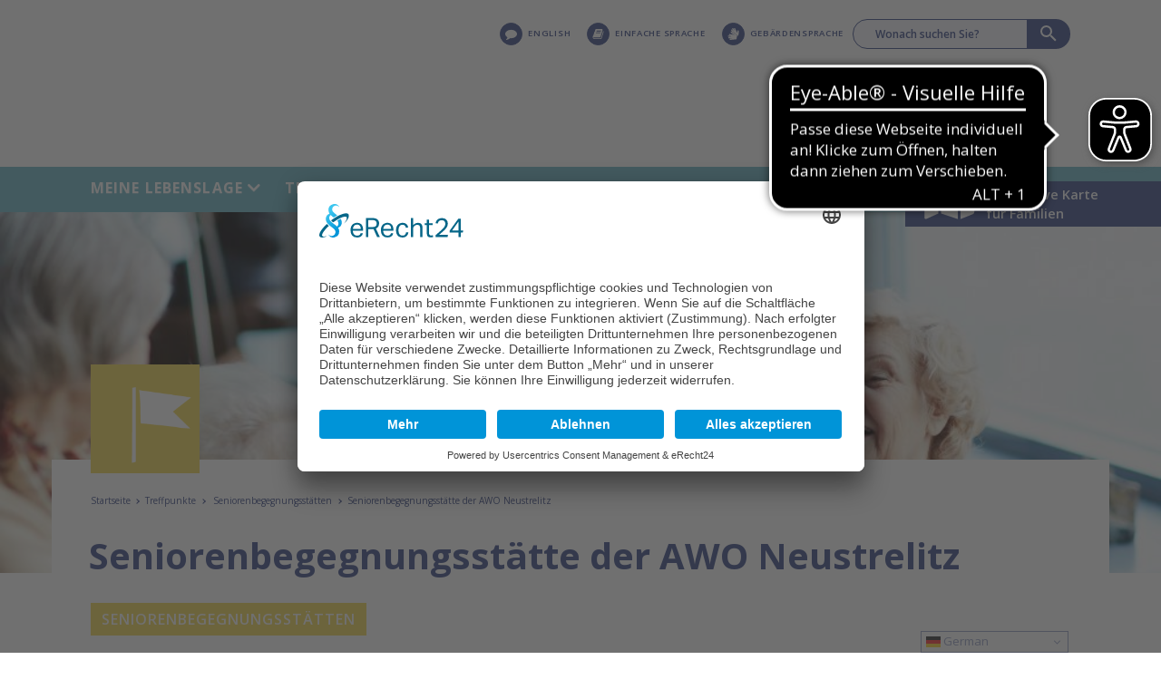

--- FILE ---
content_type: text/html; charset=UTF-8
request_url: https://www.familieninfo-mv.de/familientreffpunkte/seniorenbegegnungsstaette-der-awo-neustrelitz/
body_size: 29340
content:
<!DOCTYPE html>
<html lang="de" >
<head>
<meta charset="UTF-8">
<meta name="viewport" content="width=device-width, initial-scale=1.0">
<!-- WP_HEAD() START -->
<link rel="preload" as="style" href="https://fonts.googleapis.com/css?family=Open+Sans:300,600,700,800,regular,|Open+Sans:300,600,700,800,regular,|Open+Sans:300,600,700,800,regular,|Open+Sans:100,200,300,400,500,600,700,800,900|Roboto+Slab:100,200,300,400,500,600,700,800,900" >
<link rel="stylesheet" href="https://fonts.googleapis.com/css?family=Open+Sans:300,600,700,800,regular,|Open+Sans:300,600,700,800,regular,|Open+Sans:300,600,700,800,regular,|Open+Sans:100,200,300,400,500,600,700,800,900|Roboto+Slab:100,200,300,400,500,600,700,800,900">
<meta name='robots' content='noindex, follow' />
	<style>img:is([sizes="auto" i], [sizes^="auto," i]) { contain-intrinsic-size: 3000px 1500px }</style>
	<link rel="preconnect" href="//sdp.eu.usercentrics.eu">
<script id="usercentrics-cmp" async data-eu-mode="true" data-settings-id="Zvmh8h17N" src="https://app.eu.usercentrics.eu/browser-ui/latest/loader.js"></script>
<script type="application/javascript" src="https://sdp.eu.usercentrics.eu/latest/uc-block.bundle.js"></script>
<script src="https://maps.googleapis.com/maps/api/js?key=AIzaSyBtAamp4s1PIGuVZOQggP4c3FIFJt4aMGg"></script>

	<!-- This site is optimized with the Yoast SEO plugin v25.7 - https://yoast.com/wordpress/plugins/seo/ -->
	<title>Seniorenbegegnungsstätte der AWO Neustrelitz &#8211; Familieninfo MV</title>
	<meta property="og:locale" content="de_DE" />
	<meta property="og:type" content="article" />
	<meta property="og:title" content="Seniorenbegegnungsstätte der AWO Neustrelitz &#8211; Familieninfo MV" />
	<meta property="og:url" content="https://www.familieninfo-mv.de/familientreffpunkte/seniorenbegegnungsstaette-der-awo-neustrelitz/" />
	<meta property="og:site_name" content="Familieninfo MV" />
	<meta property="article:publisher" content="https://www.facebook.com/familieninfomv/" />
	<meta property="article:modified_time" content="2022-07-18T06:51:19+00:00" />
	<meta name="twitter:card" content="summary_large_image" />
	<script type="application/ld+json" class="yoast-schema-graph">{"@context":"https://schema.org","@graph":[{"@type":"WebPage","@id":"https://www.familieninfo-mv.de/familientreffpunkte/seniorenbegegnungsstaette-der-awo-neustrelitz/","url":"https://www.familieninfo-mv.de/familientreffpunkte/seniorenbegegnungsstaette-der-awo-neustrelitz/","name":"Seniorenbegegnungsstätte der AWO Neustrelitz &#8211; Familieninfo MV","isPartOf":{"@id":"https://www.familieninfo-mv.de/#website"},"datePublished":"2021-11-04T10:14:48+00:00","dateModified":"2022-07-18T06:51:19+00:00","breadcrumb":{"@id":"https://www.familieninfo-mv.de/familientreffpunkte/seniorenbegegnungsstaette-der-awo-neustrelitz/#breadcrumb"},"inLanguage":"de","potentialAction":[{"@type":"ReadAction","target":["https://www.familieninfo-mv.de/familientreffpunkte/seniorenbegegnungsstaette-der-awo-neustrelitz/"]}]},{"@type":"BreadcrumbList","@id":"https://www.familieninfo-mv.de/familientreffpunkte/seniorenbegegnungsstaette-der-awo-neustrelitz/#breadcrumb","itemListElement":[{"@type":"ListItem","position":1,"name":"Startseite","item":"https://www.familieninfo-mv.de/"},{"@type":"ListItem","position":2,"name":"Seniorenbegegnungsstätte der AWO Neustrelitz"}]},{"@type":"WebSite","@id":"https://www.familieninfo-mv.de/#website","url":"https://www.familieninfo-mv.de/","name":"Familieninfo MV","description":"Das Familienportal für Mecklenburg-Vorpommern","publisher":{"@id":"https://www.familieninfo-mv.de/#organization"},"potentialAction":[{"@type":"SearchAction","target":{"@type":"EntryPoint","urlTemplate":"https://www.familieninfo-mv.de/?s={search_term_string}"},"query-input":{"@type":"PropertyValueSpecification","valueRequired":true,"valueName":"search_term_string"}}],"inLanguage":"de"},{"@type":"Organization","@id":"https://www.familieninfo-mv.de/#organization","name":"Familieninfo MV","url":"https://www.familieninfo-mv.de/","logo":{"@type":"ImageObject","inLanguage":"de","@id":"https://www.familieninfo-mv.de/#/schema/logo/image/","url":"https://www.familieninfo-mv.de/wp-content/uploads/2019/12/Logo_quadratisch.png","contentUrl":"https://www.familieninfo-mv.de/wp-content/uploads/2019/12/Logo_quadratisch.png","width":300,"height":300,"caption":"Familieninfo MV"},"image":{"@id":"https://www.familieninfo-mv.de/#/schema/logo/image/"},"sameAs":["https://www.facebook.com/familieninfomv/"]}]}</script>
	<!-- / Yoast SEO plugin. -->


<link rel='dns-prefetch' href='//use.fontawesome.com' />
<link rel='stylesheet' id='tribe-events-pro-mini-calendar-block-styles-css' href='https://www.familieninfo-mv.de/wp-content/plugins/events-calendar-pro/build/css/tribe-events-pro-mini-calendar-block.css?ver=7.7.11' type='text/css' media='all' />
<style id='filebird-block-filebird-gallery-style-inline-css' type='text/css'>
ul.filebird-block-filebird-gallery{margin:auto!important;padding:0!important;width:100%}ul.filebird-block-filebird-gallery.layout-grid{display:grid;grid-gap:20px;align-items:stretch;grid-template-columns:repeat(var(--columns),1fr);justify-items:stretch}ul.filebird-block-filebird-gallery.layout-grid li img{border:1px solid #ccc;box-shadow:2px 2px 6px 0 rgba(0,0,0,.3);height:100%;max-width:100%;-o-object-fit:cover;object-fit:cover;width:100%}ul.filebird-block-filebird-gallery.layout-masonry{-moz-column-count:var(--columns);-moz-column-gap:var(--space);column-gap:var(--space);-moz-column-width:var(--min-width);columns:var(--min-width) var(--columns);display:block;overflow:auto}ul.filebird-block-filebird-gallery.layout-masonry li{margin-bottom:var(--space)}ul.filebird-block-filebird-gallery li{list-style:none}ul.filebird-block-filebird-gallery li figure{height:100%;margin:0;padding:0;position:relative;width:100%}ul.filebird-block-filebird-gallery li figure figcaption{background:linear-gradient(0deg,rgba(0,0,0,.7),rgba(0,0,0,.3) 70%,transparent);bottom:0;box-sizing:border-box;color:#fff;font-size:.8em;margin:0;max-height:100%;overflow:auto;padding:3em .77em .7em;position:absolute;text-align:center;width:100%;z-index:2}ul.filebird-block-filebird-gallery li figure figcaption a{color:inherit}

</style>
<link rel='stylesheet' id='contact-form-7-css' href='https://www.familieninfo-mv.de/wp-content/plugins/contact-form-7/includes/css/styles.css?ver=6.1.1' type='text/css' media='all' />
<link rel='stylesheet' id='ACT_css-css' href='https://www.familieninfo-mv.de/wp-content/plugins/list-all-posts-by-authors-nested-categories-and-titles/ACT.css?ver=6.7.4' type='text/css' media='all' />
<link rel='stylesheet' id='oxygen-css' href='https://www.familieninfo-mv.de/wp-content/plugins/oxygen/component-framework/oxygen.css?ver=4.9.1' type='text/css' media='all' />
<link rel='stylesheet' id='bodhi-svgs-attachment-css' href='https://www.familieninfo-mv.de/wp-content/plugins/svg-support/css/svgs-attachment.css' type='text/css' media='all' />
<link rel='stylesheet' id='wpdd-oxygen-navigator-css' href='https://www.familieninfo-mv.de/wp-content/plugins/wpdevdesign-oxygen-navigator/assets/css/style.css?ver=6.7.4' type='text/css' media='all' />
<link rel='stylesheet' id='font-awesome-official-css' href='https://use.fontawesome.com/releases/v5.14.0/css/all.css' type='text/css' media='all' integrity="sha384-HzLeBuhoNPvSl5KYnjx0BT+WB0QEEqLprO+NBkkk5gbc67FTaL7XIGa2w1L0Xbgc" crossorigin="anonymous" />
<link rel='stylesheet' id='font-awesome-official-v4shim-css' href='https://use.fontawesome.com/releases/v5.14.0/css/v4-shims.css' type='text/css' media='all' integrity="sha384-9aKO2QU3KETrRCCXFbhLK16iRd15nC+OYEmpVb54jY8/CEXz/GVRsnM73wcbYw+m" crossorigin="anonymous" />
<style id='font-awesome-official-v4shim-inline-css' type='text/css'>
@font-face {
font-family: "FontAwesome";
font-display: block;
src: url("https://use.fontawesome.com/releases/v5.14.0/webfonts/fa-brands-400.eot"),
		url("https://use.fontawesome.com/releases/v5.14.0/webfonts/fa-brands-400.eot?#iefix") format("embedded-opentype"),
		url("https://use.fontawesome.com/releases/v5.14.0/webfonts/fa-brands-400.woff2") format("woff2"),
		url("https://use.fontawesome.com/releases/v5.14.0/webfonts/fa-brands-400.woff") format("woff"),
		url("https://use.fontawesome.com/releases/v5.14.0/webfonts/fa-brands-400.ttf") format("truetype"),
		url("https://use.fontawesome.com/releases/v5.14.0/webfonts/fa-brands-400.svg#fontawesome") format("svg");
}

@font-face {
font-family: "FontAwesome";
font-display: block;
src: url("https://use.fontawesome.com/releases/v5.14.0/webfonts/fa-solid-900.eot"),
		url("https://use.fontawesome.com/releases/v5.14.0/webfonts/fa-solid-900.eot?#iefix") format("embedded-opentype"),
		url("https://use.fontawesome.com/releases/v5.14.0/webfonts/fa-solid-900.woff2") format("woff2"),
		url("https://use.fontawesome.com/releases/v5.14.0/webfonts/fa-solid-900.woff") format("woff"),
		url("https://use.fontawesome.com/releases/v5.14.0/webfonts/fa-solid-900.ttf") format("truetype"),
		url("https://use.fontawesome.com/releases/v5.14.0/webfonts/fa-solid-900.svg#fontawesome") format("svg");
}

@font-face {
font-family: "FontAwesome";
font-display: block;
src: url("https://use.fontawesome.com/releases/v5.14.0/webfonts/fa-regular-400.eot"),
		url("https://use.fontawesome.com/releases/v5.14.0/webfonts/fa-regular-400.eot?#iefix") format("embedded-opentype"),
		url("https://use.fontawesome.com/releases/v5.14.0/webfonts/fa-regular-400.woff2") format("woff2"),
		url("https://use.fontawesome.com/releases/v5.14.0/webfonts/fa-regular-400.woff") format("woff"),
		url("https://use.fontawesome.com/releases/v5.14.0/webfonts/fa-regular-400.ttf") format("truetype"),
		url("https://use.fontawesome.com/releases/v5.14.0/webfonts/fa-regular-400.svg#fontawesome") format("svg");
unicode-range: U+F004-F005,U+F007,U+F017,U+F022,U+F024,U+F02E,U+F03E,U+F044,U+F057-F059,U+F06E,U+F070,U+F075,U+F07B-F07C,U+F080,U+F086,U+F089,U+F094,U+F09D,U+F0A0,U+F0A4-F0A7,U+F0C5,U+F0C7-F0C8,U+F0E0,U+F0EB,U+F0F3,U+F0F8,U+F0FE,U+F111,U+F118-F11A,U+F11C,U+F133,U+F144,U+F146,U+F14A,U+F14D-F14E,U+F150-F152,U+F15B-F15C,U+F164-F165,U+F185-F186,U+F191-F192,U+F1AD,U+F1C1-F1C9,U+F1CD,U+F1D8,U+F1E3,U+F1EA,U+F1F6,U+F1F9,U+F20A,U+F247-F249,U+F24D,U+F254-F25B,U+F25D,U+F267,U+F271-F274,U+F279,U+F28B,U+F28D,U+F2B5-F2B6,U+F2B9,U+F2BB,U+F2BD,U+F2C1-F2C2,U+F2D0,U+F2D2,U+F2DC,U+F2ED,U+F328,U+F358-F35B,U+F3A5,U+F3D1,U+F410,U+F4AD;
}
</style>
<script type="text/javascript" src="https://www.familieninfo-mv.de/wp-includes/js/jquery/jquery.min.js?ver=3.7.1" id="jquery-core-js"></script>
<link rel="https://api.w.org/" href="https://www.familieninfo-mv.de/wp-json/" /><link rel="alternate" title="JSON" type="application/json" href="https://www.familieninfo-mv.de/wp-json/wp/v2/familientreffpunkte/5879" /><link rel="EditURI" type="application/rsd+xml" title="RSD" href="https://www.familieninfo-mv.de/xmlrpc.php?rsd" />
<meta name="generator" content="WordPress 6.7.4" />
<link rel='shortlink' href='https://www.familieninfo-mv.de/?p=5879' />
<link rel="alternate" title="oEmbed (JSON)" type="application/json+oembed" href="https://www.familieninfo-mv.de/wp-json/oembed/1.0/embed?url=https%3A%2F%2Fwww.familieninfo-mv.de%2Ffamilientreffpunkte%2Fseniorenbegegnungsstaette-der-awo-neustrelitz%2F" />
<link rel="alternate" title="oEmbed (XML)" type="text/xml+oembed" href="https://www.familieninfo-mv.de/wp-json/oembed/1.0/embed?url=https%3A%2F%2Fwww.familieninfo-mv.de%2Ffamilientreffpunkte%2Fseniorenbegegnungsstaette-der-awo-neustrelitz%2F&#038;format=xml" />

		<!-- GA Google Analytics @ https://m0n.co/ga -->
		<script async src="https://www.googletagmanager.com/gtag/js?id=G-QT4K4VHCHB"></script>
		<script>
			window.dataLayer = window.dataLayer || [];
			function gtag(){dataLayer.push(arguments);}
			gtag('js', new Date());
			gtag('config', 'G-QT4K4VHCHB');
		</script>

	<script async src="https://cdn.eye-able.com/configs/familieninfo-mv.de.js"></script>
<script async src="https://cdn.eye-able.com/public/js/eyeAble.js"></script><meta name="tec-api-version" content="v1"><meta name="tec-api-origin" content="https://www.familieninfo-mv.de"><link rel="alternate" href="https://www.familieninfo-mv.de/wp-json/tribe/events/v1/" /><!-- Glide CSS -->
<link rel="stylesheet" href="https://cdn.jsdelivr.net/npm/@glidejs/glide/dist/css/glide.core.min.css">
<link rel="stylesheet" href="https://cdn.jsdelivr.net/npm/@glidejs/glide/dist/css/glide.theme.min.css">

<!-- Glide JS -->
<script src="https://cdn.jsdelivr.net/npm/@glidejs/glide/dist/glide.min.js"></script>
<link rel="preconnect" href="https://fonts.googleapis.com">
<link rel="preconnect" href="https://fonts.gstatic.com" crossorigin>
<link href="https://fonts.googleapis.com/css2?family=Open+Sans:ital,wght@0,300..800;1,300..800&display=swap" rel="stylesheet"><link rel="icon" href="https://www.familieninfo-mv.de/wp-content/uploads/2019/09/mv-logo-256x256.png" sizes="32x32" />
<link rel="icon" href="https://www.familieninfo-mv.de/wp-content/uploads/2019/09/mv-logo-256x256.png" sizes="192x192" />
<link rel="apple-touch-icon" href="https://www.familieninfo-mv.de/wp-content/uploads/2019/09/mv-logo-256x256.png" />
<meta name="msapplication-TileImage" content="https://www.familieninfo-mv.de/wp-content/uploads/2019/09/mv-logo-256x256.png" />
		<style type="text/css" id="wp-custom-css">
			#div_block-1295-621 {
    text-align: left !important;
}
.wpforms-required-label {
color: #384887 !important;
}
div.wpforms-container-full .wpforms-form input[type="submit"], 
div.wpforms-container-full .wpforms-form button[type="submit"], 
div.wpforms-container-full .wpforms-form .wpforms-page-button {
    background-color: #384887 !important;
    border: 1px solid #ddd !important;
    color: #ffffff !important;
    font-size: 1em !important;
    padding: 10px 15px !important;
}
.Haupt_Fliesstext strong {
    font-weight: 600;
}
#_rich_text-9-2924 .oxy-rich-text {
  width: 800px;
  display: block;
  margin: 37px auto 0 auto;
}
#widget-15-2924 h2.widgettitle {
	display:none;
}
#_rich_text-9-2924 {
	width: 800px;
	display: block;
	margin: 12px auto 0 auto;
}
#_comments-12-2924,
#_rich_text-13-2924 {
	width: 600px;
	display: block;
	margin: 12px auto;
}
#_comments-12-2924 h3.comments-title,
#_comment_form-2-2924 h3.comments-title,
#_comment_form-2-2924 h3.comment-reply-title {
	display: none;
}
#_comments-12-2924 .comment-reply-link {
  font-size: 1.0em;
	padding: 6px 10px;
	border: 1px solid;
	border-radius: 5px;
	color: rgb(0,116,219,1.0);
}
#link_button-2062-2519,
#link_button-2063-2519{
    background-color: #6bb6c7 !important;
    border: 1px solid #6bb6c7 !important;
}
#link_button-2062-2519:hover {
	background-color: rgba(107,182,199,0.67) !important;
}
#_comment_form-2-2924 #submit {
  background-color: #65bfd3;
	padding: 12px 10px !important;
	height: 50px;
	width: 300px;
	font-size: 1.2em;
}
#_comment_form-2-2924 .comment-form-url {
	display: none;
	visibility: hidden;
}
#_comment_form-2-2924 {
	clear: both !important;
}
#_comment_form-2-2924 .comment-form-email, #_comment_form-2-2924 .comment-form-author {
	width: 440px;
	display: block;
	margin: 12px auto;
}
#_comment_form-2-2924 .comment-form-comment {
	width: 600px;
	display: block;
	margin: 12px auto;
}
#widget-5-2924 .widget .widget_recent_entries ul, li {
	list-style-type: none !important;
}


/* #breadcrumbs {
	display: none;
	visibility: hidden;
} */		</style>
		<link rel='stylesheet' id='oxygen-cache-5802-css' href='//www.familieninfo-mv.de/wp-content/uploads/oxygen/css/5802.css?cache=1768553629&#038;ver=6.7.4' type='text/css' media='all' />
<link rel='stylesheet' id='oxygen-cache-3820-css' href='//www.familieninfo-mv.de/wp-content/uploads/oxygen/css/3820.css?cache=1734181722&#038;ver=6.7.4' type='text/css' media='all' />
<link rel='stylesheet' id='oxygen-cache-4265-css' href='//www.familieninfo-mv.de/wp-content/uploads/oxygen/css/4265.css?cache=1759991548&#038;ver=6.7.4' type='text/css' media='all' />
<link rel='stylesheet' id='oxygen-universal-styles-css' href='//www.familieninfo-mv.de/wp-content/uploads/oxygen/css/universal.css?cache=1768553811&#038;ver=6.7.4' type='text/css' media='all' />
<!-- END OF WP_HEAD() -->
</head>
<body class="familientreffpunkte-template-default single single-familientreffpunkte postid-5879 wp-embed-responsive oxygen-body tribe-no-js" >




						<div id="code_block-367-3820" class="ct-code-block" >
</div><div id="code_block-498-3820" class="ct-code-block" ></div><div id="code_block-383-3820" class="ct-code-block" >
<div class="mobil_nav scroll-container">                
<nav class="navbar navbar-expand-lg navbar-light bg-light nav_faminfo">
  <!--<div class="collapse navbar-collapse " id="navbarSupportedContent">
    <ul class="navbar-nav mr-auto">
      dkwpd
    </ul>
  </div>-->
<div class="container">
	<a class="navbar-brand" href="https://www.familieninfo-mv.de/?load=main">
      <img src="https://www.familieninfo-mv.de/wp-content/uploads/2020/04/familieninfo_logo_weiss.png" alt="..." height="35" style="height: 35px !important;">
    </a>
  <button class="navbar-toggler ml-auto hidden-sm-up float-xs-right" type="button" data-toggle="collapse" data-target="#navbarSupportedContent" aria-controls="navbarSupportedContent" aria-expanded="false" aria-label="Toggle navigation">
    <span class="navbar-toggler-icon"></span>
  </button>

  <div class="collapse navbar-collapse" id="navbarSupportedContent">
    <ul class="navbar-nav mr-auto">

      <li class="nav-item dropdown dropdown_mobil jqui-slide">
						<a href="#" class="nav-link nav_faminfo_item" data-toggle="dropdown" id="dropdown01">Meine Lebenslage <i class="fas fa-chevron-down"></i></a>
       
						<div class="dropdown-menu dropdown-menu_mobil" aria-labelledby="navbarDropdown">
                          <a href="https://www.familieninfo-mv.de/lebenslagen/familienplanung-und-kinderwunsch/" class="dropdown-item dropdown-item_mobil ">Familienplanung und Kinderwunsch</a><a href="https://www.familieninfo-mv.de/lebenslagen/pflegekind-und-adoption/" class="dropdown-item dropdown-item_mobil ">Pflegekind und Adoption</a><a href="https://www.familieninfo-mv.de/lebenslagen/schwangerschaft-und-geburt/" class="dropdown-item dropdown-item_mobil ">Schwangerschaft und Geburt</a><a href="https://www.familieninfo-mv.de/lebenslagen/familienleben-mit-baby-und-kleinkind/" class="dropdown-item dropdown-item_mobil ">Familienleben mit Baby und Kleinkind</a><a href="https://www.familieninfo-mv.de/lebenslagen/schulkind/" class="dropdown-item dropdown-item_mobil ">Familienleben mit Schulkind</a><a href="https://www.familieninfo-mv.de/lebenslagen/jugend/" class="dropdown-item dropdown-item_mobil ">Jugendliche und junge Erwachsene</a><a href="https://www.familieninfo-mv.de/lebenslagen/alleinerziehende/" class="dropdown-item dropdown-item_mobil ">Alleinerziehende</a><a href="https://www.familieninfo-mv.de/lebenslagen/trennung/" class="dropdown-item dropdown-item_mobil ">Trennung</a><a href="https://www.familieninfo-mv.de/lebenslagen/patchworkfamilien/" class="dropdown-item dropdown-item_mobil ">Patchworkfamilien</a><a href="https://www.familieninfo-mv.de/lebenslagen/regenbogenfamilien/" class="dropdown-item dropdown-item_mobil ">Regenbogenfamilien</a><a href="https://www.familieninfo-mv.de/lebenslagen/krankheit-und-behinderung/" class="dropdown-item dropdown-item_mobil ">Krankheit und Behinderung</a><a href="https://www.familieninfo-mv.de/lebenslagen/pflege-von-angehoerigen/" class="dropdown-item dropdown-item_mobil ">Pflege von Angehörigen</a><a href="https://www.familieninfo-mv.de/lebenslagen/leben-im-alter/" class="dropdown-item dropdown-item_mobil ">Leben im Alter</a><a href="https://www.familieninfo-mv.de/lebenslagen/tod-und-trauer/" class="dropdown-item dropdown-item_mobil ">Tod und Trauer</a><a href="https://www.familieninfo-mv.de/lebenslagen/akute-hilfe/" class="dropdown-item dropdown-item_mobil dividertop akutehilfe">Akute Hilfe</a><a href="https://www.familieninfo-mv.de/lebenslagen/neu-in-mv/" class="dropdown-item dropdown-item_mobil ">Willkommen in MV</a><a href="https://www.familieninfo-mv.de/lebenslagen/erwachsenenbildung-2/" class="dropdown-item dropdown-item_mobil ">Erwachsenenbildung</a><a href="https://www.familieninfo-mv.de/lebenslagen/familien-und-erwerbsleben/" class="dropdown-item dropdown-item_mobil ">Familien- und Erwerbsleben</a><a href="https://www.familieninfo-mv.de/lebenslagen/freizeit/" class="dropdown-item dropdown-item_mobil ">Freizeit, Urlaub und Erholung</a><a href="https://www.familieninfo-mv.de/lebenslagen/ehrenamt/" class="dropdown-item dropdown-item_mobil ">Ehrenamtliches Engagement</a>
						</div>
					</li>
                 <li class="nav-item dropdown dropdown_mobil jqui-slide">
						<a href="#" class="nav-link nav_faminfo_item" data-toggle="dropdown" id="dropdown02">Treffpunkte <i class="fas fa-chevron-down"></i></a>
						<div class="dropdown-menu dropdown-menu_mobil" aria-labelledby="navbarDropdown">
						     <a href="https://www.familieninfo-mv.de/treffpunktarten/familienzentren/" class="dropdown-item dropdown-item_mobil">Familienzentren und Familienbildungsstätten</a><a href="https://www.familieninfo-mv.de/treffpunktarten/mehrgenerationenhaeuser/" class="dropdown-item dropdown-item_mobil">Mehrgenerationenhäuser</a><a href="https://www.familieninfo-mv.de/treffpunktarten/familienferienstaetten/" class="dropdown-item dropdown-item_mobil">Familienferienstätten</a><a href="https://www.familieninfo-mv.de/treffpunktarten/lokale-buendnisse/" class="dropdown-item dropdown-item_mobil">Lokale Bündnisse</a><a href="https://www.familieninfo-mv.de/treffpunktarten/seniorenbegegnungsstaetten/" class="dropdown-item dropdown-item_mobil">Seniorenbegegnungsstätten</a><a href="https://www.familieninfo-mv.de/treffpunktarten/seniorenbueros/" class="dropdown-item dropdown-item_mobil">Seniorenbüros</a>						</div>
					</li>
					<li class="nav-item">
						<a href="https://www.familieninfo-mv.de/famleistungen_dash/leistungen-fuer-familien-finden/" class="nav-item nav-link nav_faminfo_item">Familienleistungen</i></a>
						
					</li>
					<li class="nav-item">
						<a href="https://www.familieninfo-mv.de/familien-blog-fuer-mv/" class="nav-item nav-link nav_faminfo_item">Blog</i></a>
  </li>

                 <li class="nav-item dropdown dropdown_mobil jqui-slide">
						<a href="#" class="nav-link nav_faminfo_item" data-toggle="dropdown" id="dropdown02">Meine Region <i class="fas fa-chevron-down"></i></a>
						<div class="dropdown-menu dropdown-menu_mobil" aria-labelledby="navbarDropdown">
                          <a href="https://www.familieninfo-mv.de/lk-vorpommern-greifswald" class="dropdown-item dropdown-item_mobil">Landkreis Vorpommern-Greifswald</a><a href="https://www.familieninfo-mv.de/lk-rostock" class="dropdown-item dropdown-item_mobil">Landkreis Rostock</a>						<a href="https://www.familieninfo-mv.de?load=main" class="dropdown-item dropdown-item_mobil" >Zurück zur Hauptseite</i></a>


						</div>
					</li>
						</li>
	´
					<li class="nav-item">
						<a href="https://www.familieninfo-mv.de/familieninfo-mv-auf-englisch" class="nav-item nav-link nav_faminfo_item_klein">English</i></a>
					</li>
					<li class="nav-item">
						<a href="https://www.familieninfo-mv.de/leichte-sprache-2/" class="nav-item nav-link nav_faminfo_item_klein">Leichte Sprache</i></a>
					</li>
			<li class="nav-item">
						<a href="https://www.familieninfo-mv.de/informationen-in-gebaerdensprache/" class="nav-item nav-link nav_faminfo_item_klein">Gebärdensprache</i></a>
					</li>
<br><br>
					<li class="nav-item">
						<a href="https://www.familieninfo-mv.de/schirmfrau-2/" class="nav-item nav-link nav_faminfo_item_klein">Schirmfrau</i></a>
					</li>
					<li class="nav-item">
						<a href="https://www.familieninfo-mv.de/newsletter-1/" class="nav-item nav-link nav_faminfo_item_klein">Newsletter</i></a>
					</li>
	<li class="nav-item">
						<a href="https://www.familieninfo-mv.de/netzwerktreffen-2/" class="nav-item nav-link nav_faminfo_item_klein">Netzwerktreffen</i></a>
					</li>
					<li class="nav-item">
						<a href="https://www.familieninfo-mv.de/kontakt-2/" class="nav-item nav-link nav_faminfo_item_klein">Kontakt</i></a>
					</li>
					<li class="nav-item">
						<a href="https://www.familieninfo-mv.de/impressum-2/" class="nav-item nav-link nav_faminfo_item_klein">Impressum</i></a>
					</li>
					<li class="nav-item">
						<a href="https://www.familieninfo-mv.de/datenschutz-1" class="nav-item nav-link nav_faminfo_item_klein">Datenschutz</i></a>
					</li>
				
				</ul>

<div class="header-searchbar" style="margin-left:20px; margin-top:20px">
  <link href="https://fonts.googleapis.com/css?family=Roboto&display=swap" rel="stylesheet">
  <form role="search" method="get" id="searchform" class="searchform" action="https://www.familieninfo-mv.de/">
<div class="searchBar">
      <input id="searchQueryInput" type="text" name="s" placeholder="Wonach suchen Sie?" value="" / style="width:400%">
    <button id="searchQuerySubmit" type="submit" name="">
      <svg id="search_icon" style="width:29px;height:29px; padding-bottom:6px" viewBox="0 0 23 23"><path fill="white" d="M9.5,3A6.5,6.5 0 0,1 16,9.5C16,11.11 15.41,12.59 14.44,13.73L14.71,14H15.5L20.5,19L19,20.5L14,15.5V14.71L13.73,14.44C12.59,15.41 11.11,16 9.5,16A6.5,6.5 0 0,1 3,9.5A6.5,6.5 0 0,1 9.5,3M9.5,5C7,5 5,7 5,9.5C5,12 7,14 9.5,14C12,14 14,12 14,9.5C14,7 12,5 9.5,5Z" />
      </svg>
    </button>

  </div>
  </form></div>



<div class="nav_line_bluebox_mobil">
	
	  <a  href="https://www.familieninfo-mv.de/karte">
  <div class="box_interaktive_karte_mobil">
    <img id="interaktive_karte_svg_mobil" class="interaktive_karte_svg" src="https://www.familieninfo-mv.de/wp-content/uploads/2021/02/icon_interaktive-karte_blau-1.svg">
    <div id="interaktive_karte_text_mobil" class="interaktive_karte_text">Interaktive Karte<br>für Familien
    </div>
    </div>
  </a>
	



</div>
</div>
</nav>
</div>

</div><section id="section-565-3820" class=" ct-section" ><div class="ct-section-inner-wrap"><div id="div_block-536-3820" class="ct-div-block" ><div id="div_block-563-3820" class="ct-div-block" ><div id="div_block-543-3820" class="ct-div-block" ><div id="div_block-68-3814" class="ct-div-block header_nav_topline" ><div id="div_block-378-3820" class="ct-div-block atomic-header-9-wrapper" ><div id="fancy_icon-380-3820" class="ct-fancy-icon header_nav_icons" ><svg id="svg-fancy_icon-380-3820"><use xlink:href="#FontAwesomeicon-comment"></use></svg></div><a id="link_text-411-3820" class="ct-link-text header_nav_small" href="https://www.familieninfo-mv.de/familieninfo-mv-auf-englisch/"   >English</a></div><div id="div_block-485-3820" class="ct-div-block atomic-header-9-wrapper" ><div id="fancy_icon-486-3820" class="ct-fancy-icon header_nav_icons" ><svg id="svg-fancy_icon-486-3820"><use xlink:href="#FontAwesomeicon-book"></use></svg></div><a id="link_text-488-3820" class="ct-link-text header_nav_small" href="https://www.familieninfo-mv.de/leichte-sprache-2/"   >Einfache Sprache</a></div><div id="div_block-99-3814" class="ct-div-block atomic-header-9-wrapper" ><div id="fancy_icon-101-3814" class="ct-fancy-icon header_nav_icons" ><svg id="svg-fancy_icon-101-3814"><use xlink:href="#FontAwesomeicon-sign-language"></use></svg></div><a id="link_text-487-3820" class="ct-link-text header_nav_small" href="https://www.familieninfo-mv.de/informationen-in-gebaerdensprache/" target="_self"  >Gebärdensprache</a></div><div id="div_block-69-3814" class="ct-div-block atomic-header-9-wrapper" ><div id="code_block-381-3820" class="ct-code-block" ><div class="header-searchbar">
  <link href="https://fonts.googleapis.com/css?family=Roboto&display=swap" rel="stylesheet">
  <form role="search" method="get" id="searchform" class="searchform" action="https://www.familieninfo-mv.de/">
<div class="searchBar">

    <input id="searchQueryInput" type="text" name="s" placeholder="Wonach suchen Sie?" value="" />
    <button id="searchQuerySubmit" type="submit" name="">
      <svg id="search_icon" style="width:29px;height:29px; padding-bottom:6px" viewBox="0 0 23 23"><path fill="white" d="M9.5,3A6.5,6.5 0 0,1 16,9.5C16,11.11 15.41,12.59 14.44,13.73L14.71,14H15.5L20.5,19L19,20.5L14,15.5V14.71L13.73,14.44C12.59,15.41 11.11,16 9.5,16A6.5,6.5 0 0,1 3,9.5A6.5,6.5 0 0,1 9.5,3M9.5,5C7,5 5,7 5,9.5C5,12 7,14 9.5,14C12,14 14,12 14,9.5C14,7 12,5 9.5,5Z" />
      </svg>
    </button>

  </div>
  </form></div></div></div></div></div></div></div><div id="div_block-551-3820" class="ct-div-block" ><div id="div_block-552-3820" class="ct-div-block" ><a id="link-553-3820" class="ct-link atomic-logo" href="https://www.familieninfo-mv.de?load=main"   ><img  id="image-554-3820" alt="" src="https://www.familieninfo-mv.de/wp-content/uploads/2020/03/FamilieninfoMV_Logo_rgb@2x.png" class="ct-image fam_logo"/></a><a id="link-555-3820" class="ct-link lk_logo_box" href="https://www.familieninfo-mv.de/"   ><div id="code_block-556-3820" class="ct-code-block lk-logo" ></div><div id="code_block-557-3820" class="ct-code-block lk_name_text" >Startseite MV</div></a></div><div id="div_block-558-3820" class="ct-div-block" ><a id="link-559-3820" class="ct-link" href="https://www.regierung-mv.de/Landesregierung/sm" target="_blank"  ><img  id="image-560-3820" alt="" src="https://www.familieninfo-mv.de/wp-content/uploads/2024/04/Signet_Logo_Sozial.svg" class="ct-image fahne_mv-logo"/></a></div></div></div></section><div id="code_block-202-3814" class="ct-code-block" >
<!-- jQuery -->


<!-- Bootstrap files (jQuery first, then Popper.js, then Bootstrap JS) -->
<link href="https://stackpath.bootstrapcdn.com/bootstrap/4.4.1/css/bootstrap.min.css" rel="stylesheet" type="text/css"/>
<script src="https://stackpath.bootstrapcdn.com/bootstrap/4.4.1/js/bootstrap.bundle.min.js" type="text/javascript"></script>

<link rel="stylesheet" href="https://stackpath.bootstrapcdn.com/bootstrap/3.4.1/css/bootstrap-theme.min.css" integrity="sha384-6pzBo3FDv/PJ8r2KRkGHifhEocL+1X2rVCTTkUfGk7/0pbek5mMa1upzvWbrUbOZ" crossorigin="anonymous">

<link href="https://stackpath.bootstrapcdn.com/font-awesome/4.7.0/css/font-awesome.min.css" rel="stylesheet" integrity="sha384-wvfXpqpZZVQGK6TAh5PVlGOfQNHSoD2xbE+QkPxCAFlNEevoEH3Sl0sibVcOQVnN" crossorigin="anonymous">
<div class="desktop_nav">
    <nav class="navbar navbar-expand-md navbar-dark">
		<div class="ct-section-inner-wrap">


			<div id="main-nav" class="">
				<ul class="navbar-nav">
				<li class="dropdown" style="padding-left:0px">
						<a href="https://www.familieninfo-mv.de/meine-lebenslage/" class="nav-item nav-link" style="padding-left:0px; margin-left:0px">Meine Lebenslage <i id="down" class="fas fa-chevron-down"></i></a>
						<div class="dropdown-menu">
                          <a href="https://www.familieninfo-mv.de/lebenslagen/familienplanung-und-kinderwunsch/" class="dropdown-item ">Familienplanung und Kinderwunsch</a><a href="https://www.familieninfo-mv.de/lebenslagen/pflegekind-und-adoption/" class="dropdown-item ">Pflegekind und Adoption</a><a href="https://www.familieninfo-mv.de/lebenslagen/schwangerschaft-und-geburt/" class="dropdown-item ">Schwangerschaft und Geburt</a><a href="https://www.familieninfo-mv.de/lebenslagen/familienleben-mit-baby-und-kleinkind/" class="dropdown-item ">Familienleben mit Baby und Kleinkind</a><a href="https://www.familieninfo-mv.de/lebenslagen/schulkind/" class="dropdown-item ">Familienleben mit Schulkind</a><a href="https://www.familieninfo-mv.de/lebenslagen/jugend/" class="dropdown-item ">Jugendliche und junge Erwachsene</a><a href="https://www.familieninfo-mv.de/lebenslagen/alleinerziehende/" class="dropdown-item ">Alleinerziehende</a><a href="https://www.familieninfo-mv.de/lebenslagen/trennung/" class="dropdown-item ">Trennung</a><a href="https://www.familieninfo-mv.de/lebenslagen/patchworkfamilien/" class="dropdown-item ">Patchworkfamilien</a><a href="https://www.familieninfo-mv.de/lebenslagen/regenbogenfamilien/" class="dropdown-item ">Regenbogenfamilien</a><a href="https://www.familieninfo-mv.de/lebenslagen/krankheit-und-behinderung/" class="dropdown-item ">Krankheit und Behinderung</a><a href="https://www.familieninfo-mv.de/lebenslagen/pflege-von-angehoerigen/" class="dropdown-item ">Pflege von Angehörigen</a><a href="https://www.familieninfo-mv.de/lebenslagen/leben-im-alter/" class="dropdown-item ">Leben im Alter</a><a href="https://www.familieninfo-mv.de/lebenslagen/tod-und-trauer/" class="dropdown-item ">Tod und Trauer</a><a href="https://www.familieninfo-mv.de/lebenslagen/akute-hilfe/" class="dropdown-item dividertop akutehilfe">Akute Hilfe</a><a href="https://www.familieninfo-mv.de/lebenslagen/neu-in-mv/" class="dropdown-item ">Willkommen in MV</a><a href="https://www.familieninfo-mv.de/lebenslagen/erwachsenenbildung-2/" class="dropdown-item ">Erwachsenenbildung</a><a href="https://www.familieninfo-mv.de/lebenslagen/familien-und-erwerbsleben/" class="dropdown-item ">Familien- und Erwerbsleben</a><a href="https://www.familieninfo-mv.de/lebenslagen/freizeit/" class="dropdown-item ">Freizeit, Urlaub und Erholung</a><a href="https://www.familieninfo-mv.de/lebenslagen/ehrenamt/" class="dropdown-item ">Ehrenamtliches Engagement</a>
						</div>
					</li>
                  <li class="dropdown">
						<a href="https://www.familieninfo-mv.de/treffpunkte-2/" class="nav-item nav-link">Treffpunkte <i class="fas fa-chevron-down"></i></a>
						<div class="dropdown-menu">
						     <a href="https://www.familieninfo-mv.de/treffpunktarten/familienzentren/" class="dropdown-item">Familienzentren und Familienbildungsstätten</a><a href="https://www.familieninfo-mv.de/treffpunktarten/mehrgenerationenhaeuser/" class="dropdown-item">Mehrgenerationenhäuser</a><a href="https://www.familieninfo-mv.de/treffpunktarten/familienferienstaetten/" class="dropdown-item">Familienferienstätten</a><a href="https://www.familieninfo-mv.de/treffpunktarten/lokale-buendnisse/" class="dropdown-item">Lokale Bündnisse</a><a href="https://www.familieninfo-mv.de/treffpunktarten/seniorenbegegnungsstaetten/" class="dropdown-item">Seniorenbegegnungsstätten</a><a href="https://www.familieninfo-mv.de/treffpunktarten/seniorenbueros/" class="dropdown-item">Seniorenbüros</a>						</div>
					</li>
					<li class="dropdown">
						<a href="https://www.familieninfo-mv.de/famleistungen_dash/leistungen-fuer-familien-finden/" class="nav-item nav-link" >Familienleistungen</i></a>
						
					</li>
				<li class="dropdown">
						<a href="https://www.familieninfo-mv.de/familien-blog-fuer-mv/" class="nav-item nav-link">Blog</i></a>

					</li>
								<li class="dropdown">
						<a href="https://www.familieninfo-mv.de/" class="nav-item nav-link" >Meine Region <i id="down" class="fas fa-chevron-down"></i></a>
						<div class="dropdown-menu">
                          <a href="https://www.familieninfo-mv.de/lk-vorpommern-greifswald" class="dropdown-item">Landkreis Vorpommern-Greifswald</a><a href="https://www.familieninfo-mv.de/lk-rostock" class="dropdown-item">Landkreis Rostock</a>						<a href="https://www.familieninfo-mv.de?load=main" class="dropdown-item" >Zurück zur Hauptseite</i></a>


						</div>
					</li>
				
			
				</ul>
			</div>

   </div>
	</nav>
</div>   

</div><section id="section-12-4153" class=" ct-section header_image" ><div class="ct-section-inner-wrap"><div id="div_block-13-4153" class="ct-div-block" ><div id="div_block-24-4153" class="ct-div-block" ><div id="code_block-25-4153" class="ct-code-block kopf_kachel" >   
<div class="kat_icon bgcolor_tp icon_tp"></div></div></div><div id="div_block-16-4153" class="ct-div-block heading_title_box" ><div id="div_block-109-4153" class="ct-div-block" ></div></div></div></div></section><section id="section-252-4175" class=" ct-section section" ><div class="ct-section-inner-wrap"><div id="div_block-116-4153" class="ct-div-block margin_title_box" ><div id="code_block-239-4153" class="ct-code-block breadcrumbs_box" ><div id="ownbreadcrumbs">
	
	<a href="https://www.familieninfo-mv.de			 ">Startseite</a><span id="new_pfeil"></span>
         <a href="https://www.familieninfo-mv.de/treffpunkte-2" style="margin-right:-2px">Treffpunkte</a>	
	
<span id='new_pfeil'></span> <span>    <a href="https://www.familieninfo-mv.de/treffpunktarten/seniorenbegegnungsstaetten/" style="margin-right:-2px; margin-left:2px">Seniorenbegegnungsstätten</a>
</span><span id='new_pfeil'></span> <span>Seniorenbegegnungsstätte der AWO Neustrelitz</span>  
  </div></div><div id="text_block-17-4153" class="ct-text-block heading_titel" ><span id="span-19-4202" class="ct-span" >Seniorenbegegnungsstätte der AWO Neustrelitz</span><br></div></div><div id="code_block-409-4265" class="ct-code-block " ><div class="term_block_container">
<div class="term_block"><a href="https://www.familieninfo-mv.de/treffpunktsarten/seniorenbegegnungsstaetten/" rel="tag">Seniorenbegegnungsstätten</a></div></div></div><div id="efef" class="ct-code-block " ></div><div id="code_block-564-4265" class="ct-code-block EinleitungBox" >
Gemeinschaft und Kontakte untereinander ist in jeder Lebensphase eines unserer wichtigsten Bedürfnisse. 
Ist im Alter jedoch der Freundeskreis nicht mehr so mobil und die Familie nicht in unmittelbarer Nähe, 
fehlt gerade älteren Menschen oftmals sozialer Austausch. Die Seniorenbegegnungsstätten in MV bieten 
Seniorinnen und Senioren Austausch, das gemeinsame Pflegen von Hobbys, Kurse und Veranstaltungen und 
in vielen Fällen auch kurze Wege zu unterschiedlichen Beratungsangeboten.
		

		</div><div id="text_block-253-4175" class="ct-text-block " ><span id="span-254-4265" class="ct-span" ></span><br></div><div id="div_block-454-4265" class="ct-div-block" ><div id="div_block-490-4265" class="ct-div-block" ><div id="_map-492-4265" class="oxy-map" ><iframe src='https://www.google.com/maps/embed/v1/place?key=AIzaSyBtAamp4s1PIGuVZOQggP4c3FIFJt4aMGg&q=Glambecker+Stra%C3%9Fe+7%2C+Neustrelitz%2C+Deutschland&zoom=15' frameborder=0></iframe></div></div><div id="div_block-617-4265" class="ct-div-block" ><div id="div_block-419-4265" class="ct-div-block" ><div id="code_block-567-4265" class="ct-code-block" >Seniorenbegegnungsstätte der AWO Neustrelitz</div><div id="text_block-425-4265" class="ct-text-block" ><span id="span-426-4265" class="ct-span" >Glambecker Str. 7</span></div><div id="text_block-443-4265" class="ct-text-block" ><span id="span-434-4265" class="ct-span" >17235</span>&nbsp;<span id="span-444-4265" class="ct-span" >Neustrelitz</span></div><div id="text_block-465-4265" class="ct-text-block" ><span id="span-466-4265" class="ct-span" ></span></div><div id="text_block-485-4265" class="ct-text-block" ><span id="span-486-4265" class="ct-span" >Frau Tiedt, Frau Böhm</span></div><div id="text_block-446-4265" class="ct-text-block" ><span id="span-452-4265" class="ct-span" >03981 207207</span></div><div id="code_block-574-4265" class="ct-code-block " ><div style="font-size:0.8em"><a href="
	https://www.awo-mst.de/begegnungsstatten/begegnungsstatte-neustrelitz/" target="_blank" class="blue_button_text">Webseite</a></div>
</div><div id="code_block-619-4265" class="ct-code-block " ></div></div><div id="div_block-614-4265" class="ct-div-block" ><a id="link_text-596-4265" class="ct-link-text linkbutton_intern" href="https://www.familieninfo-mv.de/steckbriefe-aktualisieren-2/" target="_parent"  >Steckbrief meiner Einrichtung aktualisieren</a></div></div></div></div></section><section id="section-203-4153" class=" ct-section section" ><div class="ct-section-inner-wrap"><div id="text_block-497-4265" class="ct-text-block" >Unsere Angebote</div><div id="text_block-493-4265" class="ct-text-block themenseite_textblock" ><span id="span-457-4265" class="ct-span" ></span></div><div id="text_block-500-4265" class="ct-text-block" >Angebote</div><div id="text_block-502-4265" class="ct-text-block themenseite_textblock" ><span id="span-448-4265" class="ct-span" ></span></div></div></section><section id="slider" class=" ct-section section" ><div class="ct-section-inner-wrap"><div id="div_block-536-4265" class="ct-div-block slider_treffpunkte" ><link rel='stylesheet' id='oxygen-unslider-css'  href='https://www.familieninfo-mv.de/wp-content/plugins/oxygen/component-framework/vendor/unslider/unslider.css' type='text/css' media='all'/><div id="textblockr-518-4265" class="ct-slider  ct_unique_slider_8078" ><div class="oxygen-unslider-container"><ul><li><div id="slider_1" class="ct-slide slider_slide" ></div></li></ul></div></div><script class="ct-slider-script">jQuery(document).ready(function($){$('#textblockr-518-4265.ct_unique_slider_8078 .oxygen-unslider-container:not(.unslider-horizontal,.unslider-fade)').unslider({autoplay: false, delay: 3000, animation: 'horizontal', speed : 750, arrows: true, nav: true, infinite: false})});</script></div></div></section><section id="sction232" class=" ct-section section" ><div class="ct-section-inner-wrap"><div id="div_block-271-4204" class="ct-div-block abschnitt" ><div id="div_block-305-4204" class="ct-div-block" ></div><div id="div_block-273-4204" class="ct-div-block" ><div id="text_block-275-4204" class="ct-text-block" >Wer ist mein*e Ansprechpartner*in?<br></div><div id="div_block-274-4204" class="ct-div-block" ><div id="text_block-334-4204" class="ct-text-block" >Weiterführende Informationen finden Sie bei diesen zuständigen Behörden und Ämtern.&nbsp; <br></div><div id="div_block-279-4204" class="ct-div-block" ><div id="code_block-284-4204" class="ct-code-block " ></div></div></div></div><div id="div_block-291-4204" class="ct-div-block" ><div id="text_block-293-4204" class="ct-text-block" >Wo kann ich mich zur Familienleistung <span id="span-294-4204" class="ct-span" >Seniorenbegegnungsstätte der AWO Neustrelitz</span> beraten lassen?<br></div><div id="div_block-292-4204" class="ct-div-block" ><div id="text_block-303-4204" class="ct-text-block" >Folgende Anlaufstellen bieten (kostenfreie) Beratungen an: Welchen Anspruch habe ich? Wie sind Anträge und Formulare auszufüllen? <br></div><div id="div_block-295-4204" class="ct-div-block" ><div id="code_block-296-4204" class="ct-code-block adressdatensatz_ansprech" ></div></div></div></div></div><div id="code_block-257-4175" class="ct-code-block" >
<div class="wrap_sidebar">
<nav class="sidebar">
  <ul>
    

  </ul>
  <br>
  </nav>


<nav class="sidebar">
  <ul>
             
        
    <li class="sidebar_blue"><a href="#infos_fam">Informationen zur Beantragung und Beratung</a></li>

  
  
  
  </ul>

</nav>
</div></div></div></section><section id="section-546-4265" class=" ct-section section" ><div class="ct-section-inner-wrap"><div id="mvview" class="ct-code-block" ><div class="wrap_sidebar wrap_sidebar-acc" style="font-size:0.9em">
  <div style="font-family: 'Open Sans';
    color: #384887;
    font-size: 2em;
    line-height: 1.2;
    font-weight: 700;margin-left:-3px;margin-bottom:20px;">Weitere Seniorenbegegnungsstätten in MV</div>


  <link rel="stylesheet" href="https://cdnjs.cloudflare.com/ajax/libs/font-awesome/5.15.0/css/all.min.css" />
<div class="accordion">
  
    
   <div class="accordion__item">
                              <div class="accordion__title">Ludwigslust-Parchim</div>
                              <div class="accordion__body">
                                <div class="accordion__content">
								<nav class="sidebar treffpunkte-sidebar">
 								 <ul>



                      <li class="sidebar sidebar-acc"><a href="https://www.familieninfo-mv.de/familientreffpunkte/mehrgenerationenhaus-club-am-suedring-parchim-2/">Mehrgenerationenhaus "Club am Südring" Parchim</a></li>                                  
                                </div>
                              </div>

                            </div>
                                </ul>
                                  </nav>
    
   <div class="accordion__item">
                              <div class="accordion__title">Mecklenburgische Seenplatte</div>
                              <div class="accordion__body">
                                <div class="accordion__content">
								<nav class="sidebar treffpunkte-sidebar">
 								 <ul>



                      <li class="sidebar sidebar-acc"><a href="https://www.familieninfo-mv.de/familientreffpunkte/begegnungsstaette-kiefernheide-neustrelitz/">Begegnungsstätte Kiefernheide Neustrelitz</a></li><li class="sidebar sidebar-acc"><a href="https://www.familieninfo-mv.de/familientreffpunkte/glambecker-strasse-neustrelitz/">Begegnungsstätte Glambecker Straße Neustrelitz</a></li><li class="sidebar sidebar-acc"><a href="https://www.familieninfo-mv.de/familientreffpunkte/adlerstrasse-neubrandenburg/">Begegnungsstätte Adlerstraße Neubrandenburg</a></li><li class="sidebar sidebar-acc"><a href="https://www.familieninfo-mv.de/familientreffpunkte/weatreff-allendestrasse-neubrandenburg/">WEATreff Allendestraße Neubrandenburg</a></li><li class="sidebar sidebar-acc"><a href="https://www.familieninfo-mv.de/familientreffpunkte/weatreff-ziolkowskistrasse/">WEAtreff Ziolkowskistraße</a></li><li class="sidebar sidebar-acc"><a href="https://www.familieninfo-mv.de/familientreffpunkte/weatreff-neustrelitzer-strasse/">WEATreff Neustrelitzer Straße</a></li><li class="sidebar sidebar-acc"><a href="https://www.familieninfo-mv.de/familientreffpunkte/seniorenbegegnungsstaette-der-awo-neustrelitz/">Seniorenbegegnungsstätte der AWO Neustrelitz</a></li><li class="sidebar sidebar-acc"><a href="https://www.familieninfo-mv.de/familientreffpunkte/begegnungsstaette-der-volkssolidaritaet-neubrandenburg/">Begegnungsstätte der Volkssolidarität Neubrandenburg</a></li><li class="sidebar sidebar-acc"><a href="https://www.familieninfo-mv.de/familientreffpunkte/humanitas-mueritz-e-v-neu-schloen/">Humanitas Müritz e.V - Neu Schloen</a></li><li class="sidebar sidebar-acc"><a href="https://www.familieninfo-mv.de/familientreffpunkte/haus-der-begegnung-holzendorf/">Haus der Begegnung Holzendorf</a></li><li class="sidebar sidebar-acc"><a href="https://www.familieninfo-mv.de/familientreffpunkte/begegnungsstaette-woldegk-2/">Begegnungsstätte Woldegk</a></li><li class="sidebar sidebar-acc"><a href="https://www.familieninfo-mv.de/familientreffpunkte/schmetterlingshaus-waren-mueritz/">Schmetterlingshaus Waren (Müritz)</a></li><li class="sidebar sidebar-acc"><a href="https://www.familieninfo-mv.de/familientreffpunkte/rotes-haus-der-wwg-waren-mueritz/">Rotes Haus der WWG Waren (Müritz)</a></li><li class="sidebar sidebar-acc"><a href="https://www.familieninfo-mv.de/familientreffpunkte/begegnungsstaette-neustrelitz-kiefernheide/">Begegnungsstätte Neustrelitz Kiefernheide</a></li><li class="sidebar sidebar-acc"><a href="https://www.familieninfo-mv.de/familientreffpunkte/seniorenclub-alt-strelitz/">Seniorenclub Alt-Strelitz</a></li><li class="sidebar sidebar-acc"><a href="https://www.familieninfo-mv.de/familientreffpunkte/weatreff-max-adrion-strasse/">WEAtreff Max-Adrion-Straße</a></li><li class="sidebar sidebar-acc"><a href="https://www.familieninfo-mv.de/familientreffpunkte/weatreff-an-der-huerde/">WEAtreff An der Hürde</a></li><li class="sidebar sidebar-acc"><a href="https://www.familieninfo-mv.de/familientreffpunkte/bewohnertreff-ost-des-asb-neubrandenburg/">Bewohnertreff Ost des ASB Neubrandenburg</a></li><li class="sidebar sidebar-acc"><a href="https://www.familieninfo-mv.de/familientreffpunkte/bewohnertreff-sued-des-asb-neubrandenburg/">Bewohnertreff Süd des ASB Neubrandenburg</a></li><li class="sidebar sidebar-acc"><a href="https://www.familieninfo-mv.de/familientreffpunkte/caritas-begegnungsstaette-neubrandenburg/">Caritas Begegnungsstätte Neubrandenburg</a></li><li class="sidebar sidebar-acc"><a href="https://www.familieninfo-mv.de/familientreffpunkte/awo-begegnungsstaette-fuer-senioren-neustrelitz/">AWO Begegnungsstätte für Senioren Neustrelitz</a></li><li class="sidebar sidebar-acc"><a href="https://www.familieninfo-mv.de/familientreffpunkte/awo-neubrandenburg-begegnungsstaette-am-ihlenpool/">AWO Neubrandenburg Begegnungsstätte "Am Ihlenpool"</a></li><li class="sidebar sidebar-acc"><a href="https://www.familieninfo-mv.de/familientreffpunkte/awo-neubrandenburg-begegnungsstaette-am-gaetenbach/">AWO Neubrandenburg Begegnungsstätte "Am Gätenbach"</a></li><li class="sidebar sidebar-acc"><a href="https://www.familieninfo-mv.de/familientreffpunkte/begegnungsstaette-neubrandenburg/">Begegnungsstätte Ravensburgstraße Neubrandenburg</a></li><li class="sidebar sidebar-acc"><a href="https://www.familieninfo-mv.de/familientreffpunkte/begegnungsstaette-neubrandenburg-2/">Begegnungsstätte Neutorstraße Neubrandenburg</a></li><li class="sidebar sidebar-acc"><a href="https://www.familieninfo-mv.de/familientreffpunkte/kommunikationszentrum-awo-waren/">Kommunikationszentrum (AWO) Waren</a></li>                                  
                                </div>
                              </div>

                            </div>
                                </ul>
                                  </nav>
    
   <div class="accordion__item">
                              <div class="accordion__title">Nordwestmecklenburg</div>
                              <div class="accordion__body">
                                <div class="accordion__content">
								<nav class="sidebar treffpunkte-sidebar">
 								 <ul>



                      <li class="sidebar sidebar-acc"><a href="https://www.familieninfo-mv.de/familientreffpunkte/begegnungsstaette-der-volkssolidaritaet-gadebusch/">Begegnungsstätte der Volkssolidarität Gadebusch</a></li><li class="sidebar sidebar-acc"><a href="https://www.familieninfo-mv.de/familientreffpunkte/begegnungsstaette-der-volkssolidaritaet-schoenberg/">Begegnungsstätte der Volkssolidarität Schönberg</a></li><li class="sidebar sidebar-acc"><a href="https://www.familieninfo-mv.de/familientreffpunkte/buergerhaus-dargetzow/">Bürgerhaus Dargetzow</a></li><li class="sidebar sidebar-acc"><a href="https://www.familieninfo-mv.de/familientreffpunkte/seniorenbegegnungsstaette-im-wohnhof/">Tagespflege im Wohnhof "Schwarzes Kloster" - Wismar</a></li>                                  
                                </div>
                              </div>

                            </div>
                                </ul>
                                  </nav>
    
   <div class="accordion__item">
                              <div class="accordion__title">Rostock</div>
                              <div class="accordion__body">
                                <div class="accordion__content">
								<nav class="sidebar treffpunkte-sidebar">
 								 <ul>



                      <li class="sidebar sidebar-acc"><a href="https://www.familieninfo-mv.de/familientreffpunkte/begegnungsstaette-hansaviertel-rostock/">Begegnungsstätte Hansaviertel Rostock</a></li><li class="sidebar sidebar-acc"><a href="https://www.familieninfo-mv.de/familientreffpunkte/begegnungsstaette-rostock-reutershagen/">Begegnungsstätte Rostock Reutershagen</a></li><li class="sidebar sidebar-acc"><a href="https://www.familieninfo-mv.de/familientreffpunkte/asb-seniorenbegegnungsstaette-jan-maat-weg/">ASB Seniorenbegegnungsstätte Jan-Maat-Weg</a></li><li class="sidebar sidebar-acc"><a href="https://www.familieninfo-mv.de/familientreffpunkte/awo-rostock-begegnungsstaette-schmarl/">AWO Rostock - Begegnungsstätte Schmarl</a></li><li class="sidebar sidebar-acc"><a href="https://www.familieninfo-mv.de/familientreffpunkte/awo-rostock-begegnungsstaette-suedstadt/">AWO Rostock - Begegnungsstätte Südstadt</a></li><li class="sidebar sidebar-acc"><a href="https://www.familieninfo-mv.de/familientreffpunkte/awo-rostock-begegnungsstaette-markgrafenheide-heidehaus/">AWO Rostock Begegnungsstätte Markgrafenheide/ Heidehaus</a></li><li class="sidebar sidebar-acc"><a href="https://www.familieninfo-mv.de/familientreffpunkte/awo-rostock-begegnungsstaette-warnemuende/">AWO Rostock Begegnungsstätte Warnemünde</a></li>                                  
                                </div>
                              </div>

                            </div>
                                </ul>
                                  </nav>
    
   <div class="accordion__item">
                              <div class="accordion__title">Landkreis Rostock</div>
                              <div class="accordion__body">
                                <div class="accordion__content">
								<nav class="sidebar treffpunkte-sidebar">
 								 <ul>



                      <li class="sidebar sidebar-acc"><a href="https://www.familieninfo-mv.de/familientreffpunkte/mietertreff-in-guestrow/">Mietertreff in Güstrow</a></li><li class="sidebar sidebar-acc"><a href="https://www.familieninfo-mv.de/familientreffpunkte/seniorentreff-markgrafenheide/">Seniorentreff Markgrafenheide</a></li>                                  
                                </div>
                              </div>

                            </div>
                                </ul>
                                  </nav>
    
   <div class="accordion__item">
                              <div class="accordion__title">Schwerin</div>
                              <div class="accordion__body">
                                <div class="accordion__content">
								<nav class="sidebar treffpunkte-sidebar">
 								 <ul>



                      <li class="sidebar sidebar-acc"><a href="https://www.familieninfo-mv.de/familientreffpunkte/seniorenbegegnungsstaette-lankow/">Seniorenbegegnungsstätte Lankow</a></li><li class="sidebar sidebar-acc"><a href="https://www.familieninfo-mv.de/familientreffpunkte/drk-seniorenclub-schwerin/">DRK Seniorenclub Schwerin "Uns Tauhus"</a></li><li class="sidebar sidebar-acc"><a href="https://www.familieninfo-mv.de/familientreffpunkte/begegnungsstaette-der-volkssolidaritaet-quartier-friedrichs/">Begegnungsstätte der Volkssolidarität Quartier Friedrich’s</a></li><li class="sidebar sidebar-acc"><a href="https://www.familieninfo-mv.de/familientreffpunkte/begegnungsstaette-der-volkssolidaritaet-schwerin/">Begegnungsstätte der Volkssolidarität Schwerin</a></li><li class="sidebar sidebar-acc"><a href="https://www.familieninfo-mv.de/familientreffpunkte/seniorenbegegnungsstaette-wittrock-haus/">Seniorenbegegnungsstätte Wittrock-Haus</a></li><li class="sidebar sidebar-acc"><a href="https://www.familieninfo-mv.de/familientreffpunkte/seniorenbegegnungsstaette-in-der-diakonie/">Seniorenbegegnungsstätte in der Diakonie Schwerin</a></li><li class="sidebar sidebar-acc"><a href="https://www.familieninfo-mv.de/familientreffpunkte/haus-der-begegnung-schwerin-e-v/">Haus der Begegnung Schwerin e.V.</a></li>                                  
                                </div>
                              </div>

                            </div>
                                </ul>
                                  </nav>
    
   <div class="accordion__item">
                              <div class="accordion__title">Vorpommern-Greifswald</div>
                              <div class="accordion__body">
                                <div class="accordion__content">
								<nav class="sidebar treffpunkte-sidebar">
 								 <ul>



                      <li class="sidebar sidebar-acc"><a href="https://www.familieninfo-mv.de/familientreffpunkte/nachbarschaftshilfe-wgg-e-v/">Nachbarschaftshilfe WGG e.V.</a></li><li class="sidebar sidebar-acc"><a href="https://www.familieninfo-mv.de/familientreffpunkte/kloenhus-zinnowitz/">Klönhus Zinnowitz</a></li><li class="sidebar sidebar-acc"><a href="https://www.familieninfo-mv.de/familientreffpunkte/kleeblattcenter-wolgast/">Kleeblattcenter Wolgast</a></li><li class="sidebar sidebar-acc"><a href="https://www.familieninfo-mv.de/familientreffpunkte/begegnungsstaette-lassan/">Begegnungsstätte Lassan</a></li><li class="sidebar sidebar-acc"><a href="https://www.familieninfo-mv.de/familientreffpunkte/boddenhus-greifswald/">Boddenhus Greifswald</a></li><li class="sidebar sidebar-acc"><a href="https://www.familieninfo-mv.de/familientreffpunkte/begegnungsstaette-anklam/">Begegnungsstätte Anklam</a></li><li class="sidebar sidebar-acc"><a href="https://www.familieninfo-mv.de/familientreffpunkte/buergertreff-ahlbeck/">Bürgertreff Ahlbeck</a></li><li class="sidebar sidebar-acc"><a href="https://www.familieninfo-mv.de/familientreffpunkte/seniorentreff-im-haus-gemit/">Seniorentreff im Haus "GEMIT"</a></li><li class="sidebar sidebar-acc"><a href="https://www.familieninfo-mv.de/familientreffpunkte/begegnungsstaette-usedom/">Begegnungsstätte Usedom</a></li><li class="sidebar sidebar-acc"><a href="https://www.familieninfo-mv.de/familientreffpunkte/mehrgenerationenhaus-aktion-sonnenschein-greifswald/">Mehrgenerationenhaus Aktion Sonnenschein Greifswald</a></li><li class="sidebar sidebar-acc"><a href="https://www.familieninfo-mv.de/familientreffpunkte/seniorentreff-greifswald-2/">Seniorentreff Greifswald Feldstraße</a></li>                                  
                                </div>
                              </div>

                            </div>
                                </ul>
                                  </nav>
    
   <div class="accordion__item">
                              <div class="accordion__title">Vorpommern-Rügen</div>
                              <div class="accordion__body">
                                <div class="accordion__content">
								<nav class="sidebar treffpunkte-sidebar">
 								 <ul>



                      <li class="sidebar sidebar-acc"><a href="https://www.familieninfo-mv.de/familientreffpunkte/begegnungsstaette-pommernhus-grimmen/">Begegnungsstätte "Pommernhus" Grimmen</a></li><li class="sidebar sidebar-acc"><a href="https://www.familieninfo-mv.de/familientreffpunkte/awo-seniorentreff-im-forsthaus/">AWO Seniorentreff im Forsthaus</a></li><li class="sidebar sidebar-acc"><a href="https://www.familieninfo-mv.de/familientreffpunkte/begegnungsstaette-hafenstrasse/">Begegnungsstätte Hafenstraße</a></li><li class="sidebar sidebar-acc"><a href="https://www.familieninfo-mv.de/familientreffpunkte/begegnungsstaette-carritasse/">Begegnungsstätte "Carritasse"</a></li><li class="sidebar sidebar-acc"><a href="https://www.familieninfo-mv.de/familientreffpunkte/begegnungsszentrum-franken-vorstadt/">Begegnungsszentrum Franken-Vorstadt</a></li><li class="sidebar sidebar-acc"><a href="https://www.familieninfo-mv.de/familientreffpunkte/nachbarschaftszentrum-auferstehungskirche-stralsund-gruenhufe/">Nachbarschaftszentrum Auferstehungskirche Stralsund-Grünhufe</a></li><li class="sidebar sidebar-acc"><a href="https://www.familieninfo-mv.de/familientreffpunkte/begegnungszentrum-stralsund-gruenhufe/">Begegnungszentrum Stralsund Grünhufe</a></li><li class="sidebar sidebar-acc"><a href="https://www.familieninfo-mv.de/familientreffpunkte/tagestreff-begegnungsstaette-die-halle/">Tagestreff / Begegnungsstätte "Die Halle"</a></li><li class="sidebar sidebar-acc"><a href="https://www.familieninfo-mv.de/familientreffpunkte/begegnungsstaette-richtenberg/">Begegnungsstätte "Richtenberg"</a></li><li class="sidebar sidebar-acc"><a href="https://www.familieninfo-mv.de/familientreffpunkte/begegnungsstaette-tribsees/">Begegnungsstätte "Tribsees"</a></li><li class="sidebar sidebar-acc"><a href="https://www.familieninfo-mv.de/familientreffpunkte/begegnungsstaette-kloenstuv-grimmen/">Begegnungsstätte "Klönstuv" Grimmen</a></li><li class="sidebar sidebar-acc"><a href="https://www.familieninfo-mv.de/familientreffpunkte/begegnungsstaette-aktiv-im-alter-stralsund/">Begegnungsstätte "Aktiv im Alter" Stralsund</a></li><li class="sidebar sidebar-acc"><a href="https://www.familieninfo-mv.de/familientreffpunkte/begegnungsstaette-im-seniorenzentrum-der-volkssolidaritaet/">Begegnungsstätte im Seniorenzentrum der Volkssolidarität</a></li><li class="sidebar sidebar-acc"><a href="https://www.familieninfo-mv.de/familientreffpunkte/begegnungsstaette-der-volkssolidaritaet-grimmen-stralsund-e-v/">Begegnungsstätte der Volkssolidarität Grimmen-Stralsund e.V</a></li><li class="sidebar sidebar-acc"><a href="https://www.familieninfo-mv.de/familientreffpunkte/stadtteilzentrum-zuversicht-knieper-west/">Stadtteilzentrum "ZuverSICht" - Knieper West</a></li><li class="sidebar sidebar-acc"><a href="https://www.familieninfo-mv.de/familientreffpunkte/asb-seniorenbegegnungsstaette-stralsund/">ASB Seniorenbegegnungsstätte Stralsund</a></li><li class="sidebar sidebar-acc"><a href="https://www.familieninfo-mv.de/familientreffpunkte/asb-seniorenbegegnungsstaette/">ASB Seniorenbegegnungsstätte</a></li><li class="sidebar sidebar-acc"><a href="https://www.familieninfo-mv.de/familientreffpunkte/seniorentreff-stralsund/">Seniorentreff Stralsund</a></li><li class="sidebar sidebar-acc"><a href="https://www.familieninfo-mv.de/familientreffpunkte/begegnungsstaette-stralsund/">Begegnungsstätte "Kiek in" Stralsund</a></li><li class="sidebar sidebar-acc"><a href="https://www.familieninfo-mv.de/familientreffpunkte/seniorenbeirat-ostseebad-wustrow/">Seniorenbeirat Ostseebad Wustrow</a></li>                                  
                                </div>
                              </div>

                            </div>
                                </ul>
                                  </nav>
   </div>



</div></div><div id="lkview" class="ct-code-block" >
<div style="font-family: 'Open Sans'; width:100%;
    color: #384887;
    font-size: 2.3em;
    line-height: 1.2;
    font-weight: 700;margin-left:-3px;padding:20px; margin-bottom:-1.5em;">Weitere Seniorenbegegnungsstätten im </div>




<div class="wrap_sidebar" style="font-size:0.9em; width:100%">

<nav class="sidebar treffpunkte-sidebar">
  <ul>
     </ul>

  </nav>

</div></div></div></section><div id="code_block-543-4265" class="ct-code-block" ><style type="text/css">
  
  
  .header_image {
            background-image: url(https://www.familieninfo-mv.de/wp-content/uploads/2021/09/AdobeStock_109851650-scaled-e1636721045389.jpeg) !important;
        }
         #slider {
            display: none !important;
        }
        
        #slider_1 {
            display: none !important;
        }
         #slider_2 {
            display: none !important;
        }
         #slider_3 {
            display: none !important;
        }
         #slider_4 {
            display: none !important;
        }
         #slider_5 {
            display: none !important;
        }  
</style></div><div id="code_block-555-4265" class="ct-code-block" ><style>
	#section-203-4153 
	{
		display: none !important;
	}
</style>
		 
</div><div id="div_block-243-3820" class="ct-div-block nav_line_bluebox" ><div id="code_block-497-3820" class="ct-code-block" >
<a id="link-382-3820" class="ct-link" href="https://www.familieninfo-mv.de/karte">
	<div id="div_block-246-3820" class="ct-div-block box_interaktive_karte">
		<img id="id_interaktive_karte_svg" alt="" src="https://www.familieninfo-mv.de/wp-content/uploads/2021/02/icon_interaktive-karte_blau-1.svg" class="ct-image interaktive_karte_svg">
		<div id="id_interaktive_karte_text" class="ct-text-block interaktive_karte_text">Interaktive Karte<br>für Familien</div></div></a>


</div></div><div id="div_block-261-3820" class="ct-div-block nav_line_logo_sticky" ><div id="div_block-262-3820" class="ct-div-block box_interaktive_karte" ><img  id="image-266-3820" alt="" src="https://www.familieninfo-mv.de/wp-content/uploads/2020/04/familieninfo_logo_weiss.png" class="ct-image nav_fam-logo_sticky"/></div></div><section id="section-360-3820" class=" ct-section" ><div class="ct-section-inner-wrap"></div></section><section id="section-460-3820" class=" ct-section" ><div class="ct-section-inner-wrap"><div id="new_columns-461-3820" class="ct-new-columns" ><div id="div_block-462-3820" class="ct-div-block" ><a id="link-463-3820" class="ct-link atomic-logo" href="http://" target="_self"  ><img  id="image-464-3820" alt="" src="https://www.familieninfo-mv.de/wp-content/uploads/2020/04/familieninfo_logo_weiss.png" class="ct-image"/></a><a id="link-465-3820" class="ct-link atomic-logo" href="https://www.regierung-mv.de/Landesregierung/sm/" target="_blank"  ><img  id="image-466-3820" alt="" src="https://www.familieninfo-mv.de/wp-content/uploads/2021/05/logo-de-mv-tut-gut-2021-e1620811482701.png" class="ct-image"/></a></div><div id="div_block-467-3820" class="ct-div-block" ><div id="_social_icons-468-3820" class="oxy-social-icons " ><a href='https://de-de.facebook.com/familieninfomv/' target='_blank' class='oxy-social-icons-facebook'><svg><title>Visit our Facebook</title><use xlink:href='#oxy-social-icons-icon-facebook'></use></svg></a><a href='https://www.instagram.com/familieninfo_mv/' target='_blank' class='oxy-social-icons-instagram'><svg><title>Visit our Instagram</title><use xlink:href='#oxy-social-icons-icon-instagram'></use></svg></a></div></div></div></div></section><section id="section-137-5802" class=" ct-section" ><div class="ct-section-inner-wrap"><a id="link-26-5802" class="ct-link" href="https://www.regierung-mv.de/Landesregierung/sm" target="_blank"  ><img  id="image-25-5802" alt="" src="https://www.familieninfo-mv.de/wp-content/uploads/2024/04/Signet_Logo_Sozial.svg" class="ct-image"/><div id="text_block-132-5802" class="ct-text-block " >Die Familieninfo-MV ist ein Angebot des Ministeriums für Soziales, Gesundheit und Sport in Mecklenburg-Vorpommern.</div></a><a id="link-134-5802" class="ct-link" href="https://www.isbw.de" target="_blank"  ><img  id="image-135-5802" alt="" src="https://www.familieninfo-mv.de/wp-content/uploads/2024/04/ISBW-Logo_klein4c-300x74-1.png" class="ct-image"/><div id="text_block-136-5802" class="ct-text-block " >Projektträgerin der Familieninfo-MV&nbsp;ist die ISBW gGmbH</div></a></div></section><section id="section-83-5802" class=" ct-section" ><div class="ct-section-inner-wrap"><div id="div_block-100-5802" class="ct-div-block" ><div id="div_block-101-5802" class="ct-div-block" ><a id="link_text-102-5802" class="ct-link-text footer_link" href="https://www.familieninfo-mv.de/schirmfrau-2/"   >SCHIRMFRAU</a><a id="link_text-103-5802" class="ct-link-text footer_link" href="https://www.familieninfo-mv.de/familieninfo-mv-im-gespraech/"   >EXPERTEN-CHATS ZU FAMILIENTHEMEN</a><a id="link_text-105-5802" class="ct-link-text footer_link" href="https://www.familieninfo-mv.de/netzwerktreffen-2/"   >NETZWERKTREFFEN</a></div><div id="div_block-106-5802" class="ct-div-block" ><a id="link_text-107-5802" class="ct-link-text footer_link" href="https://www.familieninfo-mv.de/kontakt-2/"   >KONTAKT</a><a id="link_text-108-5802" class="ct-link-text footer_link" href="https://www.familieninfo-mv.de/erklaerung-zur-barrierefreiheit/"   >ERKLÄRUNG ZUR BARRIEREFREIHEIT</a><a id="link_text-109-5802" class="ct-link-text footer_link" href="https://www.familieninfo-mv.de/impressum-2/"   >IMPRESSUM</a><a id="link_text-110-5802" class="ct-link-text footer_link" href="https://www.familieninfo-mv.de/datenschutz-1/"   >DATENSCHUTZ</a></div></div><div id="div_block-111-5802" class="ct-div-block" ><div id="text_block-112-5802" class="ct-text-block " >© 2026 Familieninfo-MV</div></div></div></section><section id="section-139-5802" class=" ct-section" ><div class="ct-section-inner-wrap"><div id="text_block-140-5802" class="ct-text-block" >Unsere Partner*innen</div></div></section><section id="section-129-5802" class=" ct-section" ><div class="ct-section-inner-wrap"><div id="code_block-130-5802" class="ct-code-block" ><div class="partnerlink_frame">    <a href="https://www.mehrsprachigkeit-leben.de/"
   target="_blank" title="Fachstelle Mehrsprachigkeit MV">
	<div class="partner" style="background-image: url('https://www.familieninfo-mv.de/wp-content/uploads/2024/11/FMS-MV-Logo_500x350px_RGB_Transparenz_200123.png')"></div>
	</a>
    <a href="https://www.ljrmv.de/"
   target="_blank" title="Landesjugendring MV">
	<div class="partner" style="background-image: url('https://www.familieninfo-mv.de/wp-content/uploads/2024/05/ljrmv_logo_2022_rgb.png')"></div>
	</a>
    <a href="https://www.blickauf-kipsfam.de/"
   target="_blank" title="KipsFam MV">
	<div class="partner" style="background-image: url('https://www.familieninfo-mv.de/wp-content/uploads/2023/07/Logo-KipsFam.png')"></div>
	</a>
    <a href="https://www.regierung-mv.de/Landesregierung/sm/Familie/Familie/Fr%c3%bche-Hilfen/"
   target="_blank" title="Frühe Hilfen Mecklenburg Vorpommern">
	<div class="partner" style="background-image: url('https://www.familieninfo-mv.de/wp-content/uploads/2022/02/FH-Logo_MV.png')"></div>
	</a>
    <a href="https://www.hs-nb.de/hiregion/handlungsfeld-daseinsvorsorge/reallabor-familienbildung/"
   target="_blank" title="Reallabor Familienbildung an der Hochschule Neubrandenburg">
	<div class="partner" style="background-image: url('https://www.familieninfo-mv.de/wp-content/uploads/2022/03/hs_neubrandenburg_hir_logo-1.png')"></div>
	</a>
    <a href="https://www.ffmv.de/"
   target="_blank" title="Familienferienstätten Mecklenburg-Vorpommern">
	<div class="partner" style="background-image: url('https://www.familieninfo-mv.de/wp-content/uploads/2023/09/Logo-FFMV-transparent.png')"></div>
	</a>
    <a href="https://www.familienhebammen-in-mv.de/"
   target="_blank" title="Landesfachstelle Familienhebammen in MV">
	<div class="partner" style="background-image: url('https://www.familieninfo-mv.de/wp-content/uploads/2022/02/Logo-LaFam.png')"></div>
	</a>
    <a href="http://www.gesundheitsfoerderung-mv.de/"
   target="_blank" title="Landesvereinigung für Gesundheitsförderung Mecklenburg-Vorpommern e. V.">
	<div class="partner" style="background-image: url('https://www.familieninfo-mv.de/wp-content/uploads/2022/02/Logo-LVG-weisser-Hintergrund.png')"></div>
	</a>
    <a href="https://www.kultur-mv.de"
   target="_blank" title="Das Kulturportal für MV">
	<div class="partner" style="background-image: url('https://www.familieninfo-mv.de/wp-content/uploads/2022/03/kultur-mv_logo.png')"></div>
	</a>
    <a href="https://www.aufstieg-in-unternehmen.de/"
   target="_blank" title="Aufstieg in Unternehmen">
	<div class="partner" style="background-image: url('https://www.familieninfo-mv.de/wp-content/uploads/2022/02/Logo-Aufstieg-in-Unternehmen.png')"></div>
	</a>
    <a href="https://klassefrauen-in-der-wirtschaft.de/"
   target="_blank" title="KlasseFRAUEN aus Mecklenburg-Vorpommern">
	<div class="partner" style="background-image: url('https://www.familieninfo-mv.de/wp-content/uploads/2022/02/KlasseFRAUEN-Logo.png')"></div>
	</a>
    <a href="https://landknirpse.de/"
   target="_blank" title="Landknirpse – Die Familienzeitschrift">
	<div class="partner" style="background-image: url('https://www.familieninfo-mv.de/wp-content/uploads/2022/03/Landknirpse-Schriftzugbeschreibg.jpg')"></div>
	</a>
    <a href="https://www.jugendherberge.de/mecklenburg-vorpommern/"
   target="_blank" title="Deutsches Jugendherbergswerk Landesverband Mecklenburg-Vorpommern e.V.">
	<div class="partner" style="background-image: url('https://www.familieninfo-mv.de/wp-content/uploads/2022/05/djhmv_logo_RGB_2409x1169.png')"></div>
	</a>
    <a href="https://www.tmv.de/de/qualitaet/qualitaetsthemen/familie-qualitaetsinitiativen/"
   target="_blank" title="Tourismusverband MV e.V.">
	<div class="partner" style="background-image: url('https://www.familieninfo-mv.de/wp-content/uploads/2022/07/TMV_UM_Logo_Zusatz_MV_rgb2.png')"></div>
	</a>
    <a href="https://queer-mv.de/"
   target="_blank" title="LSVD Queer MV e.V.">
	<div class="partner" style="background-image: url('https://www.familieninfo-mv.de/wp-content/uploads/2022/09/T2.jpg')"></div>
	</a>
    </div></div></div></section><section id="section-62-5802" class=" ct-section" ><div class="ct-section-inner-wrap"><div id="div_block-67-5802" class="ct-div-block backlink" ><a id="link-68-5802" class="ct-link" href="http://" target="_self"  ></a></div></div></section>	<!-- WP_FOOTER -->
<div class="gtranslate_wrapper" id="gt-wrapper-24084588"></div><style>.ct-FontAwesomeicon-book{width:0.928571428571em}</style>
<style>.ct-FontAwesomeicon-sign-language{width:0.928571428571em}</style>
<?xml version="1.0"?><svg xmlns="http://www.w3.org/2000/svg" xmlns:xlink="http://www.w3.org/1999/xlink" aria-hidden="true" style="position: absolute; width: 0; height: 0; overflow: hidden;" version="1.1"><defs><symbol id="FontAwesomeicon-book" viewBox="0 0 26 28"><title>book</title><path d="M25.609 7.469c0.391 0.562 0.5 1.297 0.281 2.016l-4.297 14.156c-0.391 1.328-1.766 2.359-3.109 2.359h-14.422c-1.594 0-3.297-1.266-3.875-2.891-0.25-0.703-0.25-1.391-0.031-1.984 0.031-0.313 0.094-0.625 0.109-1 0.016-0.25-0.125-0.453-0.094-0.641 0.063-0.375 0.391-0.641 0.641-1.062 0.469-0.781 1-2.047 1.172-2.859 0.078-0.297-0.078-0.641 0-0.906 0.078-0.297 0.375-0.516 0.531-0.797 0.422-0.719 0.969-2.109 1.047-2.844 0.031-0.328-0.125-0.688-0.031-0.938 0.109-0.359 0.453-0.516 0.688-0.828 0.375-0.516 1-2 1.094-2.828 0.031-0.266-0.125-0.531-0.078-0.812 0.063-0.297 0.438-0.609 0.688-0.969 0.656-0.969 0.781-3.109 2.766-2.547l-0.016 0.047c0.266-0.063 0.531-0.141 0.797-0.141h11.891c0.734 0 1.391 0.328 1.781 0.875 0.406 0.562 0.5 1.297 0.281 2.031l-4.281 14.156c-0.734 2.406-1.141 2.938-3.125 2.938h-13.578c-0.203 0-0.453 0.047-0.594 0.234-0.125 0.187-0.141 0.328-0.016 0.672 0.313 0.906 1.391 1.094 2.25 1.094h14.422c0.578 0 1.25-0.328 1.422-0.891l4.688-15.422c0.094-0.297 0.094-0.609 0.078-0.891 0.359 0.141 0.688 0.359 0.922 0.672zM8.984 7.5c-0.094 0.281 0.063 0.5 0.344 0.5h9.5c0.266 0 0.562-0.219 0.656-0.5l0.328-1c0.094-0.281-0.063-0.5-0.344-0.5h-9.5c-0.266 0-0.562 0.219-0.656 0.5zM7.688 11.5c-0.094 0.281 0.063 0.5 0.344 0.5h9.5c0.266 0 0.562-0.219 0.656-0.5l0.328-1c0.094-0.281-0.063-0.5-0.344-0.5h-9.5c-0.266 0-0.562 0.219-0.656 0.5z"/></symbol><symbol id="FontAwesomeicon-comment" viewBox="0 0 28 28"><title>comment</title><path d="M28 14c0 5.531-6.266 10-14 10-0.766 0-1.531-0.047-2.266-0.125-2.047 1.813-4.484 3.094-7.187 3.781-0.562 0.156-1.172 0.266-1.781 0.344-0.344 0.031-0.672-0.219-0.75-0.594v-0.016c-0.078-0.391 0.187-0.625 0.422-0.906 0.984-1.109 2.109-2.047 2.844-4.656-3.219-1.828-5.281-4.656-5.281-7.828 0-5.516 6.266-10 14-10s14 4.469 14 10z"/></symbol><symbol id="FontAwesomeicon-sign-language" viewBox="0 0 26 28"><title>sign-language</title><path d="M12.984 10.516c0.328 0 0.641 0.094 0.922 0.281l3.469 2.312c0.641 0.422 1.219 0.938 1.719 1.516l2.281 2.656c0.391 0.453 0.562 1.062 0.453 1.656l-1.125 6.453c-0.125 0.656-0.656 1.156-1.328 1.234l-8.234 0.875-5.5 0.5h-0.141c-0.812 0-1.5-0.656-1.5-1.5 0-0.781 0.656-1.406 1.437-1.5l4.062-0.5h-7c-0.859 0-1.547-0.719-1.5-1.578 0.047-0.812 0.766-1.422 1.578-1.422l6.906-0.016-8.141-1c-0.844-0.094-1.453-0.859-1.328-1.719 0.125-0.75 0.812-1.25 1.563-1.25h0.156l7.516 0.938-5.484-1.469c-0.781-0.203-1.375-0.922-1.25-1.719 0.125-0.75 0.766-1.266 1.484-1.266 0.109 0 0.203 0.016 0.313 0.031l7 1.5 3.391 0.578c0.031 0 0.063 0.016 0.094 0.016 0.469 0 0.703-0.641 0.281-0.922l-2.906-1.953c-0.719-0.484-0.891-1.453-0.375-2.141 0.281-0.391 0.734-0.594 1.188-0.594zM11.891 13.672l2.906 1.953-3.406-0.578-0.078-0.031-0.562-0.594-3.719-4.094c-0.031-0.031-0.047-0.078-0.078-0.109-0.484-0.641-0.375-1.578 0.297-2.094 0.625-0.484 1.516-0.328 2.063 0.25l2.219 2.297c-0.047 0.047-0.094 0.078-0.141 0.125-0.328 0.453-0.453 1-0.359 1.547 0.094 0.531 0.406 1.016 0.859 1.328zM25.75 6.578l0.234 4.156c0.047 0.766-0.016 1.547-0.172 2.297l-0.75 3.422c-0.125 0.594-0.5 1.078-1.047 1.359l-1.656 0.844c0.016-0.625-0.187-1.219-0.609-1.703l-2.281-2.656c-0.531-0.609-1.141-1.156-1.828-1.609l-3.469-2.312c-0.344-0.234-0.75-0.359-1.188-0.359-0.531 0-1.016 0.219-1.375 0.578l-3.672-4.875c-0.516-0.688-0.359-1.656 0.359-2.141 0.672-0.469 1.594-0.25 2.094 0.406l4.156 5.5-4.094-7.109c-0.438-0.734-0.187-1.687 0.578-2.094 0.719-0.375 1.625-0.078 2.031 0.625l3.766 6.563-2.125-5.266c-0.297-0.75-0.094-1.656 0.625-2.031 0.766-0.406 1.703-0.078 2.063 0.703l3.016 6.484 1.578 3.063c0.25 0.484 0.984 0.281 0.953-0.25l-0.187-3.5c-0.047-0.859 0.625-1.578 1.484-1.594 0.812 0 1.469 0.688 1.516 1.5z"/></symbol></defs></svg>		<script>
		( function ( body ) {
			'use strict';
			body.className = body.className.replace( /\btribe-no-js\b/, 'tribe-js' );
		} )( document.body );
		</script>
		<script> /* <![CDATA[ */var tribe_l10n_datatables = {"aria":{"sort_ascending":": activate to sort column ascending","sort_descending":": activate to sort column descending"},"length_menu":"Show _MENU_ entries","empty_table":"No data available in table","info":"Showing _START_ to _END_ of _TOTAL_ entries","info_empty":"Showing 0 to 0 of 0 entries","info_filtered":"(filtered from _MAX_ total entries)","zero_records":"No matching records found","search":"Search:","all_selected_text":"All items on this page were selected. ","select_all_link":"Select all pages","clear_selection":"Clear Selection.","pagination":{"all":"All","next":"Next","previous":"Previous"},"select":{"rows":{"0":"","_":": Selected %d rows","1":": Selected 1 row"}},"datepicker":{"dayNames":["Sonntag","Montag","Dienstag","Mittwoch","Donnerstag","Freitag","Samstag"],"dayNamesShort":["So.","Mo.","Di.","Mi.","Do.","Fr.","Sa."],"dayNamesMin":["S","M","D","M","D","F","S"],"monthNames":["Januar","Februar","M\u00e4rz","April","Mai","Juni","Juli","August","September","Oktober","November","Dezember"],"monthNamesShort":["Januar","Februar","M\u00e4rz","April","Mai","Juni","Juli","August","September","Oktober","November","Dezember"],"monthNamesMin":["Jan.","Feb.","M\u00e4rz","Apr.","Mai","Juni","Juli","Aug.","Sep.","Okt.","Nov.","Dez."],"nextText":"Next","prevText":"Prev","currentText":"Today","closeText":"Done","today":"Today","clear":"Clear"}};/* ]]> */ </script>
		<svg style="position: absolute; width: 0; height: 0; overflow: hidden;" version="1.1" xmlns="http://www.w3.org/2000/svg" xmlns:xlink="http://www.w3.org/1999/xlink">
		   <defs>
		      <symbol id="oxy-social-icons-icon-linkedin" viewBox="0 0 32 32">
		         <title>linkedin</title>
		         <path d="M12 12h5.535v2.837h0.079c0.77-1.381 2.655-2.837 5.464-2.837 5.842 0 6.922 3.637 6.922 8.367v9.633h-5.769v-8.54c0-2.037-0.042-4.657-3.001-4.657-3.005 0-3.463 2.218-3.463 4.509v8.688h-5.767v-18z"></path>
		         <path d="M2 12h6v18h-6v-18z"></path>
		         <path d="M8 7c0 1.657-1.343 3-3 3s-3-1.343-3-3c0-1.657 1.343-3 3-3s3 1.343 3 3z"></path>
		      </symbol>
		      <symbol id="oxy-social-icons-icon-facebook" viewBox="0 0 32 32">
		         <title>facebook</title>
		         <path d="M19 6h5v-6h-5c-3.86 0-7 3.14-7 7v3h-4v6h4v16h6v-16h5l1-6h-6v-3c0-0.542 0.458-1 1-1z"></path>
		      </symbol>
		      <symbol id="oxy-social-icons-icon-pinterest" viewBox="0 0 32 32">
		         <title>pinterest</title>
		         <path d="M16 2.138c-7.656 0-13.863 6.206-13.863 13.863 0 5.875 3.656 10.887 8.813 12.906-0.119-1.094-0.231-2.781 0.050-3.975 0.25-1.081 1.625-6.887 1.625-6.887s-0.412-0.831-0.412-2.056c0-1.925 1.119-3.369 2.506-3.369 1.181 0 1.756 0.887 1.756 1.95 0 1.188-0.756 2.969-1.15 4.613-0.331 1.381 0.688 2.506 2.050 2.506 2.462 0 4.356-2.6 4.356-6.35 0-3.319-2.387-5.638-5.787-5.638-3.944 0-6.256 2.956-6.256 6.019 0 1.194 0.456 2.469 1.031 3.163 0.113 0.137 0.131 0.256 0.094 0.4-0.106 0.438-0.338 1.381-0.387 1.575-0.063 0.256-0.2 0.306-0.463 0.188-1.731-0.806-2.813-3.337-2.813-5.369 0-4.375 3.175-8.387 9.156-8.387 4.806 0 8.544 3.425 8.544 8.006 0 4.775-3.012 8.625-7.194 8.625-1.406 0-2.725-0.731-3.175-1.594 0 0-0.694 2.644-0.863 3.294-0.313 1.206-1.156 2.712-1.725 3.631 1.3 0.4 2.675 0.619 4.106 0.619 7.656 0 13.863-6.206 13.863-13.863 0-7.662-6.206-13.869-13.863-13.869z"></path>
		      </symbol>
		      <symbol id="oxy-social-icons-icon-youtube" viewBox="0 0 32 32">
		         <title>youtube</title>
		         <path d="M31.681 9.6c0 0-0.313-2.206-1.275-3.175-1.219-1.275-2.581-1.281-3.206-1.356-4.475-0.325-11.194-0.325-11.194-0.325h-0.012c0 0-6.719 0-11.194 0.325-0.625 0.075-1.987 0.081-3.206 1.356-0.963 0.969-1.269 3.175-1.269 3.175s-0.319 2.588-0.319 5.181v2.425c0 2.587 0.319 5.181 0.319 5.181s0.313 2.206 1.269 3.175c1.219 1.275 2.819 1.231 3.531 1.369 2.563 0.244 10.881 0.319 10.881 0.319s6.725-0.012 11.2-0.331c0.625-0.075 1.988-0.081 3.206-1.356 0.962-0.969 1.275-3.175 1.275-3.175s0.319-2.587 0.319-5.181v-2.425c-0.006-2.588-0.325-5.181-0.325-5.181zM12.694 20.15v-8.994l8.644 4.513-8.644 4.481z"></path>
		      </symbol>
		      <symbol id="oxy-social-icons-icon-rss" viewBox="0 0 32 32">
		         <title>rss</title>
		         <path d="M4.259 23.467c-2.35 0-4.259 1.917-4.259 4.252 0 2.349 1.909 4.244 4.259 4.244 2.358 0 4.265-1.895 4.265-4.244-0-2.336-1.907-4.252-4.265-4.252zM0.005 10.873v6.133c3.993 0 7.749 1.562 10.577 4.391 2.825 2.822 4.384 6.595 4.384 10.603h6.16c-0-11.651-9.478-21.127-21.121-21.127zM0.012 0v6.136c14.243 0 25.836 11.604 25.836 25.864h6.152c0-17.64-14.352-32-31.988-32z"></path>
		      </symbol>
		      <symbol id="oxy-social-icons-icon-twitter" viewBox="0 0 512 512">
		         <title>twitter</title>
		         <path d="M389.2 48h70.6L305.6 224.2 487 464H345L233.7 318.6 106.5 464H35.8L200.7 275.5 26.8 48H172.4L272.9 180.9 389.2 48zM364.4 421.8h39.1L151.1 88h-42L364.4 421.8z"></path>
		      </symbol>
		      <symbol id="oxy-social-icons-icon-instagram" viewBox="0 0 32 32">
		         <title>instagram</title>
		         <path d="M16 2.881c4.275 0 4.781 0.019 6.462 0.094 1.563 0.069 2.406 0.331 2.969 0.55 0.744 0.288 1.281 0.638 1.837 1.194 0.563 0.563 0.906 1.094 1.2 1.838 0.219 0.563 0.481 1.412 0.55 2.969 0.075 1.688 0.094 2.194 0.094 6.463s-0.019 4.781-0.094 6.463c-0.069 1.563-0.331 2.406-0.55 2.969-0.288 0.744-0.637 1.281-1.194 1.837-0.563 0.563-1.094 0.906-1.837 1.2-0.563 0.219-1.413 0.481-2.969 0.55-1.688 0.075-2.194 0.094-6.463 0.094s-4.781-0.019-6.463-0.094c-1.563-0.069-2.406-0.331-2.969-0.55-0.744-0.288-1.281-0.637-1.838-1.194-0.563-0.563-0.906-1.094-1.2-1.837-0.219-0.563-0.481-1.413-0.55-2.969-0.075-1.688-0.094-2.194-0.094-6.463s0.019-4.781 0.094-6.463c0.069-1.563 0.331-2.406 0.55-2.969 0.288-0.744 0.638-1.281 1.194-1.838 0.563-0.563 1.094-0.906 1.838-1.2 0.563-0.219 1.412-0.481 2.969-0.55 1.681-0.075 2.188-0.094 6.463-0.094zM16 0c-4.344 0-4.887 0.019-6.594 0.094-1.7 0.075-2.869 0.35-3.881 0.744-1.056 0.412-1.95 0.956-2.837 1.85-0.894 0.888-1.438 1.781-1.85 2.831-0.394 1.019-0.669 2.181-0.744 3.881-0.075 1.713-0.094 2.256-0.094 6.6s0.019 4.887 0.094 6.594c0.075 1.7 0.35 2.869 0.744 3.881 0.413 1.056 0.956 1.95 1.85 2.837 0.887 0.887 1.781 1.438 2.831 1.844 1.019 0.394 2.181 0.669 3.881 0.744 1.706 0.075 2.25 0.094 6.594 0.094s4.888-0.019 6.594-0.094c1.7-0.075 2.869-0.35 3.881-0.744 1.050-0.406 1.944-0.956 2.831-1.844s1.438-1.781 1.844-2.831c0.394-1.019 0.669-2.181 0.744-3.881 0.075-1.706 0.094-2.25 0.094-6.594s-0.019-4.887-0.094-6.594c-0.075-1.7-0.35-2.869-0.744-3.881-0.394-1.063-0.938-1.956-1.831-2.844-0.887-0.887-1.781-1.438-2.831-1.844-1.019-0.394-2.181-0.669-3.881-0.744-1.712-0.081-2.256-0.1-6.6-0.1v0z"></path>
		         <path d="M16 7.781c-4.537 0-8.219 3.681-8.219 8.219s3.681 8.219 8.219 8.219 8.219-3.681 8.219-8.219c0-4.537-3.681-8.219-8.219-8.219zM16 21.331c-2.944 0-5.331-2.387-5.331-5.331s2.387-5.331 5.331-5.331c2.944 0 5.331 2.387 5.331 5.331s-2.387 5.331-5.331 5.331z"></path>
		         <path d="M26.462 7.456c0 1.060-0.859 1.919-1.919 1.919s-1.919-0.859-1.919-1.919c0-1.060 0.859-1.919 1.919-1.919s1.919 0.859 1.919 1.919z"></path>
		      </symbol>
		      <symbol id="oxy-social-icons-icon-facebook-blank" viewBox="0 0 32 32">
		         <title>facebook-blank</title>
		         <path d="M29 0h-26c-1.65 0-3 1.35-3 3v26c0 1.65 1.35 3 3 3h13v-14h-4v-4h4v-2c0-3.306 2.694-6 6-6h4v4h-4c-1.1 0-2 0.9-2 2v2h6l-1 4h-5v14h9c1.65 0 3-1.35 3-3v-26c0-1.65-1.35-3-3-3z"></path>
		      </symbol>
		      <symbol id="oxy-social-icons-icon-rss-blank" viewBox="0 0 32 32">
		         <title>rss-blank</title>
		         <path d="M29 0h-26c-1.65 0-3 1.35-3 3v26c0 1.65 1.35 3 3 3h26c1.65 0 3-1.35 3-3v-26c0-1.65-1.35-3-3-3zM8.719 25.975c-1.5 0-2.719-1.206-2.719-2.706 0-1.488 1.219-2.712 2.719-2.712 1.506 0 2.719 1.225 2.719 2.712 0 1.5-1.219 2.706-2.719 2.706zM15.544 26c0-2.556-0.994-4.962-2.794-6.762-1.806-1.806-4.2-2.8-6.75-2.8v-3.912c7.425 0 13.475 6.044 13.475 13.475h-3.931zM22.488 26c0-9.094-7.394-16.5-16.481-16.5v-3.912c11.25 0 20.406 9.162 20.406 20.413h-3.925z"></path>
		      </symbol>
		      <symbol id="oxy-social-icons-icon-linkedin-blank" viewBox="0 0 32 32">
		         <title>linkedin-blank</title>
		         <path d="M29 0h-26c-1.65 0-3 1.35-3 3v26c0 1.65 1.35 3 3 3h26c1.65 0 3-1.35 3-3v-26c0-1.65-1.35-3-3-3zM12 26h-4v-14h4v14zM10 10c-1.106 0-2-0.894-2-2s0.894-2 2-2c1.106 0 2 0.894 2 2s-0.894 2-2 2zM26 26h-4v-8c0-1.106-0.894-2-2-2s-2 0.894-2 2v8h-4v-14h4v2.481c0.825-1.131 2.087-2.481 3.5-2.481 2.488 0 4.5 2.238 4.5 5v9z"></path>
		      </symbol>
		      <symbol id="oxy-social-icons-icon-pinterest-blank" viewBox="0 0 32 32">
		         <title>pinterest</title>
		         <path d="M16 2.138c-7.656 0-13.863 6.206-13.863 13.863 0 5.875 3.656 10.887 8.813 12.906-0.119-1.094-0.231-2.781 0.050-3.975 0.25-1.081 1.625-6.887 1.625-6.887s-0.412-0.831-0.412-2.056c0-1.925 1.119-3.369 2.506-3.369 1.181 0 1.756 0.887 1.756 1.95 0 1.188-0.756 2.969-1.15 4.613-0.331 1.381 0.688 2.506 2.050 2.506 2.462 0 4.356-2.6 4.356-6.35 0-3.319-2.387-5.638-5.787-5.638-3.944 0-6.256 2.956-6.256 6.019 0 1.194 0.456 2.469 1.031 3.163 0.113 0.137 0.131 0.256 0.094 0.4-0.106 0.438-0.338 1.381-0.387 1.575-0.063 0.256-0.2 0.306-0.463 0.188-1.731-0.806-2.813-3.337-2.813-5.369 0-4.375 3.175-8.387 9.156-8.387 4.806 0 8.544 3.425 8.544 8.006 0 4.775-3.012 8.625-7.194 8.625-1.406 0-2.725-0.731-3.175-1.594 0 0-0.694 2.644-0.863 3.294-0.313 1.206-1.156 2.712-1.725 3.631 1.3 0.4 2.675 0.619 4.106 0.619 7.656 0 13.863-6.206 13.863-13.863 0-7.662-6.206-13.869-13.863-13.869z"></path>
		      </symbol>
		      <symbol id="oxy-social-icons-icon-youtube-blank" viewBox="0 0 32 32">
		         <title>youtube</title>
		         <path d="M31.681 9.6c0 0-0.313-2.206-1.275-3.175-1.219-1.275-2.581-1.281-3.206-1.356-4.475-0.325-11.194-0.325-11.194-0.325h-0.012c0 0-6.719 0-11.194 0.325-0.625 0.075-1.987 0.081-3.206 1.356-0.963 0.969-1.269 3.175-1.269 3.175s-0.319 2.588-0.319 5.181v2.425c0 2.587 0.319 5.181 0.319 5.181s0.313 2.206 1.269 3.175c1.219 1.275 2.819 1.231 3.531 1.369 2.563 0.244 10.881 0.319 10.881 0.319s6.725-0.012 11.2-0.331c0.625-0.075 1.988-0.081 3.206-1.356 0.962-0.969 1.275-3.175 1.275-3.175s0.319-2.587 0.319-5.181v-2.425c-0.006-2.588-0.325-5.181-0.325-5.181zM12.694 20.15v-8.994l8.644 4.513-8.644 4.481z"></path>
		      </symbol>
		      <symbol id="oxy-social-icons-icon-twitter-blank" viewBox="0 0 448 512">
				<title>twitter</title>
				<path d="M64 32C28.7 32 0 60.7 0 96V416c0 35.3 28.7 64 64 64H384c35.3 0 64-28.7 64-64V96c0-35.3-28.7-64-64-64H64zm297.1 84L257.3 234.6 379.4 396H283.8L209 298.1 123.3 396H75.8l111-126.9L69.7 116h98l67.7 89.5L313.6 116h47.5zM323.3 367.6L153.4 142.9H125.1L296.9 367.6h26.3z"></path>
			  </symbol>
		      <symbol id="oxy-social-icons-icon-instagram-blank" viewBox="0 0 32 32">
		         <title>instagram</title>
		         <path d="M16 2.881c4.275 0 4.781 0.019 6.462 0.094 1.563 0.069 2.406 0.331 2.969 0.55 0.744 0.288 1.281 0.638 1.837 1.194 0.563 0.563 0.906 1.094 1.2 1.838 0.219 0.563 0.481 1.412 0.55 2.969 0.075 1.688 0.094 2.194 0.094 6.463s-0.019 4.781-0.094 6.463c-0.069 1.563-0.331 2.406-0.55 2.969-0.288 0.744-0.637 1.281-1.194 1.837-0.563 0.563-1.094 0.906-1.837 1.2-0.563 0.219-1.413 0.481-2.969 0.55-1.688 0.075-2.194 0.094-6.463 0.094s-4.781-0.019-6.463-0.094c-1.563-0.069-2.406-0.331-2.969-0.55-0.744-0.288-1.281-0.637-1.838-1.194-0.563-0.563-0.906-1.094-1.2-1.837-0.219-0.563-0.481-1.413-0.55-2.969-0.075-1.688-0.094-2.194-0.094-6.463s0.019-4.781 0.094-6.463c0.069-1.563 0.331-2.406 0.55-2.969 0.288-0.744 0.638-1.281 1.194-1.838 0.563-0.563 1.094-0.906 1.838-1.2 0.563-0.219 1.412-0.481 2.969-0.55 1.681-0.075 2.188-0.094 6.463-0.094zM16 0c-4.344 0-4.887 0.019-6.594 0.094-1.7 0.075-2.869 0.35-3.881 0.744-1.056 0.412-1.95 0.956-2.837 1.85-0.894 0.888-1.438 1.781-1.85 2.831-0.394 1.019-0.669 2.181-0.744 3.881-0.075 1.713-0.094 2.256-0.094 6.6s0.019 4.887 0.094 6.594c0.075 1.7 0.35 2.869 0.744 3.881 0.413 1.056 0.956 1.95 1.85 2.837 0.887 0.887 1.781 1.438 2.831 1.844 1.019 0.394 2.181 0.669 3.881 0.744 1.706 0.075 2.25 0.094 6.594 0.094s4.888-0.019 6.594-0.094c1.7-0.075 2.869-0.35 3.881-0.744 1.050-0.406 1.944-0.956 2.831-1.844s1.438-1.781 1.844-2.831c0.394-1.019 0.669-2.181 0.744-3.881 0.075-1.706 0.094-2.25 0.094-6.594s-0.019-4.887-0.094-6.594c-0.075-1.7-0.35-2.869-0.744-3.881-0.394-1.063-0.938-1.956-1.831-2.844-0.887-0.887-1.781-1.438-2.831-1.844-1.019-0.394-2.181-0.669-3.881-0.744-1.712-0.081-2.256-0.1-6.6-0.1v0z"></path>
		         <path d="M16 7.781c-4.537 0-8.219 3.681-8.219 8.219s3.681 8.219 8.219 8.219 8.219-3.681 8.219-8.219c0-4.537-3.681-8.219-8.219-8.219zM16 21.331c-2.944 0-5.331-2.387-5.331-5.331s2.387-5.331 5.331-5.331c2.944 0 5.331 2.387 5.331 5.331s-2.387 5.331-5.331 5.331z"></path>
		         <path d="M26.462 7.456c0 1.060-0.859 1.919-1.919 1.919s-1.919-0.859-1.919-1.919c0-1.060 0.859-1.919 1.919-1.919s1.919 0.859 1.919 1.919z"></path>
		      </symbol>
		   </defs>
		</svg>
	
	<script type="text/javascript" src="https://www.familieninfo-mv.de/wp-content/plugins/the-events-calendar/common/build/js/user-agent.js?ver=da75d0bdea6dde3898df" id="tec-user-agent-js"></script>
<script type="text/javascript" src="https://www.familieninfo-mv.de/wp-includes/js/dist/hooks.min.js?ver=4d63a3d491d11ffd8ac6" id="wp-hooks-js"></script>
<script type="text/javascript" src="https://www.familieninfo-mv.de/wp-includes/js/dist/i18n.min.js?ver=5e580eb46a90c2b997e6" id="wp-i18n-js"></script>
<script type="text/javascript" id="wp-i18n-js-after">
/* <![CDATA[ */
wp.i18n.setLocaleData( { 'text direction\u0004ltr': [ 'ltr' ] } );
/* ]]> */
</script>
<script type="text/javascript" src="https://www.familieninfo-mv.de/wp-content/plugins/contact-form-7/includes/swv/js/index.js?ver=6.1.1" id="swv-js"></script>
<script type="text/javascript" id="contact-form-7-js-translations">
/* <![CDATA[ */
( function( domain, translations ) {
	var localeData = translations.locale_data[ domain ] || translations.locale_data.messages;
	localeData[""].domain = domain;
	wp.i18n.setLocaleData( localeData, domain );
} )( "contact-form-7", {"translation-revision-date":"2025-09-28 13:56:19+0000","generator":"GlotPress\/4.0.1","domain":"messages","locale_data":{"messages":{"":{"domain":"messages","plural-forms":"nplurals=2; plural=n != 1;","lang":"de"},"This contact form is placed in the wrong place.":["Dieses Kontaktformular wurde an der falschen Stelle platziert."],"Error:":["Fehler:"]}},"comment":{"reference":"includes\/js\/index.js"}} );
/* ]]> */
</script>
<script type="text/javascript" id="contact-form-7-js-before">
/* <![CDATA[ */
var wpcf7 = {
    "api": {
        "root": "https:\/\/www.familieninfo-mv.de\/wp-json\/",
        "namespace": "contact-form-7\/v1"
    }
};
/* ]]> */
</script>
<script type="text/javascript" src="https://www.familieninfo-mv.de/wp-content/plugins/contact-form-7/includes/js/index.js?ver=6.1.1" id="contact-form-7-js"></script>
<script type="text/javascript" id="gt_widget_script_24084588-js-before">
/* <![CDATA[ */
window.gtranslateSettings = /* document.write */ window.gtranslateSettings || {};window.gtranslateSettings['24084588'] = {"default_language":"de","languages":["ar","bg","en","fr","de","it","ps","fa","pl","ro","ru","es","tr","uk"],"url_structure":"none","detect_browser_language":1,"flag_style":"2d","flag_size":16,"wrapper_selector":"#gt-wrapper-24084588","alt_flags":[],"switcher_open_direction":"top","switcher_horizontal_position":"right","switcher_vertical_position":"bottom","switcher_text_color":"#99a3c9","switcher_arrow_color":"#99a3c9","switcher_border_color":"#99a3c9","switcher_background_color":"#fff","switcher_background_shadow_color":"#ffffff","switcher_background_hover_color":"#fff","dropdown_text_color":"#99a3c9","dropdown_hover_color":"#fff","dropdown_background_color":"#ffffff","flags_location":"\/wp-content\/plugins\/gtranslate\/flags\/"};
/* ]]> */
</script><script src="https://www.familieninfo-mv.de/wp-content/plugins/gtranslate/js/dwf.js?ver=6.7.4" data-no-optimize="1" data-no-minify="1" data-gt-orig-url="/familientreffpunkte/seniorenbegegnungsstaette-der-awo-neustrelitz/" data-gt-orig-domain="www.familieninfo-mv.de" data-gt-widget-id="24084588" defer></script><script type="text/javascript" src="https://www.familieninfo-mv.de/wp-content/plugins/oxygen/component-framework/vendor/unslider/unslider-min.js?ver=6.7.4" id="oxygen-unslider-js"></script>
<script type="text/javascript" src="https://www.familieninfo-mv.de/wp-content/plugins/oxygen/component-framework/vendor/unslider/jquery.event.move.js?ver=6.7.4" id="oxygen-event-move-js"></script>
<script type="text/javascript" src="https://www.familieninfo-mv.de/wp-content/plugins/oxygen/component-framework/vendor/unslider/jquery.event.swipe.js?ver=6.7.4" id="oxygen-event-swipe-js"></script>
<script type="text/javascript" id="ct-footer-js"></script><script type="text/javascript" id="ct_code_block_js_100367">function getCookie(cname) {
  var name = cname + "=";
  var decodedCookie = decodeURIComponent(document.cookie);
  var ca = decodedCookie.split(';');
  for(var i = 0; i <ca.length; i++) {
    var c = ca[i];
    while (c.charAt(0) == ' ') {
      c = c.substring(1);
    }
    if (c.indexOf(name) == 0) {
      return c.substring(name.length, c.length);
    }
  }
 // return "mv";
}

//document.getElementById('lk_button_43').style.display = 'flex';
//document.getElementById('lk_logo_43').style.display = 'none';
//document.getElementById('lk_button_mv').style.display = 'none'; 


var siteview = getCookie("fam_info_siteview");

  if (isNaN(siteview)) {
//document.getElementById('lk_button_43').style.display = 'flex';
document.getElementByID("link-555-3820").style.display = 'none';
} else if (siteview == "mv") {
//document.getElementById('lk_button_43').style.display = 'flex';
document.getElementByID("link-555-3820").style.display = 'none';
} else  {
document.addEventListener('DOMContentLoaded', function() {
    var element = document.getElementById("link-555-3820");
    if (element) {
        element.style.display = 'block';
    } else {
        console.error("Element with ID 'link-555-3820' not found.");
    }
});

//document.getElementById('lk_logo').style.display = 'flex';
//document.getElementById('lk_button_mv').style.display = 'flex'; 
    }</script>
<style type="text/css" id="ct_code_block_css_100367">#text_block-379-3820 {
    display: block !important;
}</style>
<script type="text/javascript" id="ct_code_block_js_100498">document.addEventListener("DOMContentLoaded", function() {
    // Funktion, um den Wert einer Query-Variable zu erhalten
    function getQueryVariable(variable) {
        var query = window.location.search.substring(1);
        var vars = query.split('&');
        for (var i = 0; i < vars.length; i++) {
            var pair = vars[i].split('=');
            if (decodeURIComponent(pair[0]) == variable) {
                return decodeURIComponent(pair[1]);
            }
        }
        return null; // Gibt null zurück, wenn die Variable nicht gefunden wurde
    }

    // Funktion, um den Wert eines bestimmten Cookies zu erhalten
    
	function getCookie(name) {
        let value = `; ${document.cookie}`;
        let parts = value.split(`; ${name}=`);
        if (parts.length === 2) return parts.pop().split(';').shift();
        return null; // Gibt null zurück, wenn der Cookie nicht gefunden wurde
    }
	
	

    // Liest den Wert der 'lk'-Variable und den Wert des Cookies 'xxx'
    let lkWert = getQueryVariable('lk');
    let cookieWert = getCookie('fam_info_siteview');
	
    // Überprüft, ob die 'lk'-Variable gesetzt ist UND der Wert des Cookies 'xxx' nicht dem Wert von 'lk' entspricht
    if (lkWert !== null) {
      function checkAndReloadOnce() {
  // Funktion, um einen Cookie zu lesen
  function getCookie(name) {
    let cookie = {};
    document.cookie.split(';').forEach(function(el) {
      let [k,v] = el.split('=');
      cookie[k.trim()] = v;
    })
    return cookie[name];
  }

  // Überprüfen, ob der 'reloaded' Cookie existiert
  if (!getCookie('reloaded')) {
    // Wenn nicht, setzen Sie den Cookie und laden die Seite neu
    document.cookie = "reloaded=true; path=/; max-age=60"; // Der Cookie läuft nach 60 Sekunden ab
    window.location.reload();
  }
}

checkAndReloadOnce();


		
    }
});


document.addEventListener("DOMContentLoaded", function() {
    // Funktion, um den Wert eines bestimmten Cookies zu erhalten
    function getCookie(name) {
        let value = `; ${document.cookie}`;
        let parts = value.split(`; ${name}=`);
        if (parts.length === 2) return parts.pop().split(';').shift();
    }

    // Liest den Wert des Cookies "MeinCookie"
    let cookieWert = getCookie('fam_info_siteview');

    if (cookieWert) {
        // Wählt alle Links auf der Seite aus
        let links = document.querySelectorAll('a');

        links.forEach(function(link) {
            // Prüft, ob der Link intern ist und nicht den spezifischen Query-String 'load=main' enthält
if (link.href.startsWith(window.location.origin) && 
                !link.href.includes('load=main') && 
                !link.href.includes('/lk-vorpommern-greifswald') && 
                !link.href.includes('/lk-rostock')) {
                let url = new URL(link.href);
							
                
                // Fügt die lk-Variable hinzu oder aktualisiert sie, falls sie bereits existiert
                url.searchParams.set('lk', cookieWert);

                // Aktualisiert den href des Links
                link.href = url.href;
            }
        });
    }
});
</script>
<style type="text/css" id="ct_code_block_css_100383">@media (min-width: 0px) {
 
.mobil_nav {  

}
	.navbar-brand{  
padding-left: 22px;
padding-top:10px !important;
padding-bottom:12px !important;
}
	
  
.mobil_nav .scroll-container {  
  height: 100vh;
  width: 100%;
  overflow-y: scroll !important;
  -webkit-overflow-scrolling:touch; // mobile safari
}
  
  .navbar-toggler  {  
  color: white !important;
  border: none !important;  
  }

.navbar-toggler-icon {
  background-image: url("data:image/svg+xml;charset=utf8,%3Csvg viewBox='0 0 30 30' xmlns='http://www.w3.org/2000/svg'%3E%3Cpath stroke='rgba(255, 255, 255, 1)' stroke-width='3' stroke-linecap='round' stroke-miterlimit='10' d='M4 7h22M4 15h22M4 23h22'/%3E%3C/svg%3E") !important;
}

.navbar-toggler:focus,
.navbar-toggler:active,
.navbar-toggler-icon:focus {
    outline: none;
    box-shadow: none;
}

.mobil_nav .nav_faminfo {
    background-color: #6bb6c7 !important;
     padding: 0px !important;
}

.mobil_nav .nav-link {

    padding-left: 20px !important;
}

    a:focus,
a:active,
a:focus {
    outline: none !important;
    box-shadow: none !important;
}
  
  
.nav_faminfo_item_klein {
	text-transform: none !important;
    font-family: 'Open Sans' !important;
    color: #384887 !important;
    font-size: 1em !important;
    line-height: 1 !important;
    font-weight: 600 !important;
    letter-spacing: 1.5px !important;
}

.dropdown-menu_mobil {
    position: absolute;
    top: 100%;
    left: 0;
    z-index: 1000;
    display: none;
    float: left;
    max-width: 100vw !important;
    padding: .5rem 0;
    margin: .125rem 0 0;
    font-size: 4vw;
    color: #6BB6C7 !important;
    text-align: left;
    list-style: none;
    background-color: #d7eef0 !important;
    background-clip: padding-box;
    border: none !important;
      border-radius: 0 !important;
}

.dropdown-item_mobil{
    font-family: 'open sans';
    display: block;
    width: 100%;
    clear: both;
    font-weight: 500 !important;
    color: #384887 !important;
    text-align: inherit;
  white-space: nowrap;
    background-color: transparent;
    border: 0;
}



.mobil_nav .dropdown-item_mobilfirst-child {
  border-bottom: none;
   padding-top:12px;
}

.mobil_nav .dropdown-item_mobil:last-child {
  border-bottom: none;
   padding-bottom:8px;
}
.mobil_nav .dropdown-item_mobil:hover {
  background: transparent;
 color:white;
  transition: 0.2s ease-in;
    opacity:0.7;
}
.mobil_nav .dropdown-item_mobil:before {
padding-right:5px;
  content: "\f138";
  font-family: 'fontawesome';
}

.mobil_nav .nav_faminfo_item {
      font-family: 'Open Sans' !important;
    color: white !important;
    font-size: 1.3em !important;
    line-height: 1.2 !important;
    font-weight: 600 !important;
    text-transform: uppercase !important;
  letter-spacing: 1.5px !important;
}

.mobil_nav .navbar-brand, .mobil_nav .navbar-nav>li>a {
    text-shadow: none;
}

.mobil_nav .interaktive_karte_svg_mobil {
  top:2px;
  width: 45px !important;
  min-width: 45px !important;
  max-width: 45px !important;
  bottom: 0px !important;
  margin-right: 22px !important;
  }

.mobil_nav #interaktive_karte_text_mobil {
  min-width: 90% !important;
  margin-top: 0px !important;
  font-size: 0.8em !important;
  font-family: open sans;
}

.mobil_nav .nav_line_bluebox_mobil {
    width: 100vw;
    height: 50px;
  margin-top:30px;
  margin-bottom:-15px;
    min-height: 50px;
    max-height: 50px;
position:relative;
    background-color: #384887;
    text-align: justify;
}

.mobil_nav .box_interaktive_karte_mobil {
    width:50%;
    display: flex;
    flex-direction: row;
    align-items: center;
}
  
  hr {
    width: 100%;
  margin-top: 1rem;
  margin-bottom: 1rem;
  margin-left: 20px;
  margin-right: 20px;
  padding: 20px;
  border: 0;
  border-top: 1px solid rgba(255, 255, 255, 1);
}
	

		</style>
<style type="text/css" id="ct_code_block_css_100381">

.header-searchbar .label {
  font-size: 1.5em;
  font-weight: 400;
  text-transform: uppercase;
  letter-spacing: +1.3px;
  margin-bottom: 1rem;
}

.header-searchbar .searchBar {
  width: 240px;
  display: flex;
  flex-direction: row;
  align-items: center;
}

.header-searchbar #searchQueryInput {
  width: 100%;
  height: 33px;
  background: #f5f6fc;
  outline: none;
  color:#384887;
  border: 1px;
  border-color: #384887;
  border-style: solid;
  border-radius: 16px;
  padding: 0 3.5rem 0 1.5rem;
  font-size: 12px;
  font-family: 'open sans';
  font-weight: 600;
}

.header-searchbar #searchQueryInput::placeholder { /* Chrome, Firefox, Opera, Safari 10.1+ */
  color: #384887;
  opacity: 1; /* Firefox */
   font-family: 'open sans';
}

.header-searchbar #searchQuerySubmit {

  width:50px;
  height:33px;
  margin-left: -2.5rem;
  color: white;
  background: #384887;
  border: none;
  outline: none;
    border-color: #384887;
  border-style: solid;
   font-family: 'open sans';
  border-top-right-radius: 16px;
border-bottom-right-radius:16px;

}

.header-searchbar #searchQuerySubmit:after {
  content: '';
  color:white;
     font-family: 'open sans';
  font-weight:600;
  padding-right:10px;
  font-size:0.9em;
  }

.header-searchbar #searchQuerySubmit:hover {
  cursor: pointer;
}





Resources 1× 0.5× 0.25× Rerun</style>
<style type="text/css" id="ct_code_block_css_100557">  -webkit-font-smoothing: antialiased;
  -moz-osx-font-smoothing: grayscale;</style>
<script type="text/javascript" id="ct_code_block_js_100202">jQuery(function(jQuery) {
    jQuery(window).on('scroll', function() {
		if (jQuery(this).scrollTop() >= 110) {
			jQuery('.navbar').addClass('fixed-top');
            jQuery('.svg_interaktive-karte').addClass('stickynav');
          jQuery('.nav_line_bluebox').addClass('fixed-top_bluebox');
          jQuery('#id_interaktive_karte_svg').addClass('interaktive_karte_svg_sticky');
          jQuery('#id_interaktive_karte_text').addClass('interaktive_karte_text_sticky');
          

		} else if (jQuery(this).scrollTop() <= 110) {
			jQuery('.navbar').removeClass('fixed-top');
            jQuery('.svg_interaktive-karte').removeClass('stickynav');
            jQuery('.nav_line_bluebox').removeClass('fixed-top_bluebox');
          jQuery('#id_interaktive_karte_svg').removeClass('interaktive_karte_svg_sticky');
          jQuery('#id_interaktive_karte_text').removeClass('interaktive_karte_text_sticky');

       
		}
	});
	
	function adjustNav() {
		var winWidth = jQuery(window).width(),
			dropdown = jQuery('.dropdown'),
			dropdownMenu = jQuery('.dropdown-menu');
		
		if (winWidth >= 992) {
			dropdown.on('mouseenter', function() {
				jQuery(this).addClass('show')
            		.children(dropdownMenu).addClass('show');
                //jQuery('#down').removeClass('fa-chevron-down');
                //jQuery('#down').addClass('fa-chevron-up');
					
			});
			
			dropdown.on('mouseleave', function() {
				jQuery(this).removeClass('show')
					.children(dropdownMenu).removeClass('show');
            //  jQuery('#down').removeClass('fa-chevron-up');
                //jQuery('#down').addClass('fa-chevron-down');
			});
		} else {
			dropdown.off('mouseenter mouseleave');
		}
	}
	
	jQuery(window).on('resize', adjustNav);
	
	adjustNav();
});</script>
<style type="text/css" id="ct_code_block_css_100202">@import url('https://fonts.googleapis.com/css?family=Open+Sans:400,700,800');

.desktop_nav .ct-section-inner-wrap {
  width: 1120px;
}

.dividertop {
  margin-top:10px !important;
  margin-bottom:15px !important;
  border-bottom: 2px !important;
  border-color: white !important;
  padding-bottom:13px !important;
  border-style: solid !important;
  color: red !important;
}



.desktop_nav .fas{
  }

.desktop_nav .button {
  display: inline-block;
  margin-top: 20px;
  padding: 8px 25px;
  border-radius: 4px;
}
.desktop_nav .button-primary {
  position: relative;
  background-color: #c0ca33;
  color: #fff;
  font-size: 1.8rem;
  font-weight: 700;
  transition: color 0.3s ease-in;
  z-index: 1;
}
.desktop_nav .button-primary:hover {
  color: #c0ca33;
  text-decoration: none;
}
.desktop_nav .button-primary::after {
  content: '';
  position: absolute;
  bottom: 0;
  left: 0;
  right: 0;
  top: 0;
  background-color: #fff;
  border-radius: 4px;
  opacity: 0;
  -webkit-transform: scaleX(0.8);
  -ms-transform: scaleX(0.8);
  transform: scaleX(0.8);
  transition: all 0.3s ease-in;
  z-index: -1;
}
.desktop_nav .button-primary:hover::after {
  opacity: 1;
  -webkit-transform: scaleX(1);
  -ms-transform: scaleX(1);
  transform: scaleX(1);
}
.desktop_nav .overlay::after {
  content: '';
  position: absolute;
  bottom: 0;
  left: 0;
  right: 0;
  top: 0;
  background-color: rgba(0, 0, 0, .3);
}


.desktop_nav .navbar {
  position: absolute;
  left: 0;
  padding: 0;
  width: 100%;
  height: 50px !important;
  transition: background 0.6s ease-in;
  z-index: 99999;
  background: #6bb6c7;
}


.desktop_nav .navbar-dark {
  background: #6bb6c7;
}

.desktop_nav .navbar .navbar-toggler {
  position: relative;
  height: 50px;
  width: 50px;
  border: none;
  cursor: pointer;
  outline: none;
}
.desktop_nav .navbar .navbar-toggler .menu-icon-bar {
  position: absolute;
  left: 15px;
  right: 15px;
  height: 2px;
  background-color: #fff;
  opacity: 0;
  -webkit-transform: translateY(-1px);
  -ms-transform: translateY(-1px);
  transform: translateY(-1px);
  transition: all 0.3s ease-in;
}
.desktop_nav .navbar .navbar-toggler .menu-icon-bar:first-child {
  opacity: 1;
  -webkit-transform: translateY(-1px) rotate(45deg);
  -ms-sform: translateY(-1px) rotate(45deg);
  transform: translateY(-1px) rotate(45deg);
}
.desktop_nav .navbar .navbar-toggler .menu-icon-bar:last-child {
  opacity: 1;
  -webkit-transform: translateY(-1px) rotate(135deg);
  -ms-sform: translateY(-1px) rotate(135deg);
  transform: translateY(-1px) rotate(135deg);
}
.desktop_nav .navbar .navbar-toggler.collapsed .menu-icon-bar {
  opacity: 1 !important;
}
.desktop_nav .navbar .navbar-toggler.collapsed .menu-icon-bar:first-child {
  -webkit-transform: translateY(-7px) rotate(0);
  -ms-sform: translateY(-7px) rotate(0);
  transform: translateY(-7px) rotate(0);
}
.desktop_nav .navbar .navbar-toggler.collapsed .menu-icon-bar:last-child {
  -webkit-transform: translateY(5px) rotate(0);
  -ms-sform: translateY(5px) rotate(0);
  transform: translateY(5px) rotate(0);
}
.desktop_nav .navbar-dark .navbar-nav .nav-link {
  font-family: open sans;
  position: relative;
  color: #fff;
    height: 50px !important;
  font-size: 1em;
  text-transform: uppercase;
  letter-spacing: 0.07em;
  font-weight: 700;
  opacity: 1 !important;
      padding-top: 11px;
    padding-bottom: 8px;
margin-right:5px;
  margin-left:5px;
  transition: 0.2s ease-in;
}



.desktop_nav .nav-item  {
  opacity: 1 !important;
}

.desktop_nav .navbar-dark .navbar-nav .nav-link:focus, .desktop_nav .navbar-dark .navbar-nav .nav-link:hover {
  color:  #384887;
    text-shadow: none;
    transition: 0.2s ease-in;
}
.desktop_nav .navbar .dropdown-menu {
  font-family: open sans;
  font-size: 1em;
  padding: 0;
  margin-top: 0px !important;
  margin-left:-12px;
  background-color: #384887;
  position: absolute;
    border: none;
    border-radius: 0em;
max-height:100vh !important;
  transition: 0.2s ease-in !important;
}

.desktop_nav .navbar .dropdown-menu .dropdown-item {
  position: relative;
  padding-left:25px;
  padding-right:25px;
  margin-left:0px;
  padding-bottom:4px;
  padding-top:4px;
    color: white;
    font-weight:600;
  font-size: 1.1em;

 /* border-bottom: 0px solid rgba(255, 255, 255, .1); */
  transition: 0.2s ease-in;
}
.desktop_nav .navbar .dropdown-menu .dropdown-item:first-child {
  border-bottom: none;
   padding-top:12px;
}

.desktop_nav .navbar .dropdown-menu .dropdown-item:last-child {
  border-bottom: none;
   padding-bottom:20px;
}
.desktop_nav .navbar .dropdown-menu .dropdown-item:hover {
  background: transparent;
 color:white;
  transition: 0.2s ease-in;
    opacity:0.7;

}
.desktop_nav .navbar .dropdown-menu .dropdown-item:before {
  content: "\f138";
  font-family: 'fontawesome';

font-size: 1em;
  margin-right:0.4em;

  /*background-color: #c0ca33;*/

  transition: opacity 0.1s ease-in;
}
.desktop_nav .navbar .dropdown-menup .dropdown-item:hover::before {
  opacity: 1;
}
.desktop_nav .navbar.fixed-top {
  position: fixed;
  /*-webkit-animation: navbar-animation 0.6s;
  animation: navbar-animation 0.6s;*/
  /*background-color: #c0ca33;*/
}

.desktop_nav .nav_line_bluebox.fixed-top_bluebox {
  position: fixed;
  right: 0px;
  top: 0px;
  padding-bottom: 0px;
  z-index: 9999999999999999999999;
}

.desktop_nav .navbar.fixed-top.navbar-dark .navbar-nav .nav-link.active {
  color: #c0ca33;
}
.desktop_nav .navbar.fixed-top.navbar-dark .navbar-nav .nav-link::after {

}


.desktop_nav .interaktive_karte_svg_sticky {
  top:2px;
  width: 45px !important;
  min-width: 45px !important;
  max-width: 45px !important;
  bottom: 0px !important;
  margin-right: 22px !important;
}

.desktop_nav .interaktive_karte_text_sticky {
  margin-top:12px !important;
  font-size: 0.6em !important;
  font-family: open sans;
}

/*
.nav_interaktive-karte_row {
  display: flex;


}


.nav_interaktive-karte_column_svg {
  flex: 28%;
}

.nav_interaktive-karte_column_text {
  flex: 80%;
  font-family: open sans;
  font-size: 0.8em;
  color: #ffffff;
}

.svg_interaktive-karte {
  width: 3.6em;
    transition: transform 0.6s ease-in;
}

.svg_interaktive-karte.stickynav {
  margin-top: 2em;
  width: 2.5em !important;
 
}



.nav_interaktive-karte_column_text_text {
margin-top:1.9em; 
  padding-left:0.3em;
  font-size: 0.9em; 
  line-height: 1.3em; 
  font-family: open sans; 
  font-weight:600;

}
*/
@media screen and (max-width: 991px) {
	
	.container {
    max-width: 100% !important;
  }
	
	
 .desktop_nav .navbar-brand {
    margin-left: 20px;
  }
 .desktop_nav .navbar-nav {
    padding: 0 20px;
    background-color: rgba(0, 0, 0, .9);
  }
 .desktop_nav .navbar.fixed-top .navbar-nav {
    background: transparent;
  }

 .desktop_nav .banner {
    padding: 0 150px;
  }
 .desktop_nav .banner h1 {
    font-size: 5rem;
  }
 .desktop_nav .banner p {
    font-size: 2rem;
  }
 .desktop_nav .navbar-dark .navbar-nav .nav-link {

  }
  .desktop_nav .navbar-dark .navbar-nav .nav-link::after {
    content: '';
    position: absolute;
    bottom: 1px;
    left: 30%;
    right: 30%;
    height: 1px;
    /*background-color: #fff;*/
    -webkit-transform: scaleX(0);
    -ms-transform: scaleX(0);
    transform: scaleX(0);
    transition: transform 0.1s ease-in;
  }
  .desktop_nav .navbar-dark .navbar-nav .nav-link:hover::after {
    -webkit-transform: scaleX(1);
    -ms-transform: scaleX(1);
    transform: scaleX(1);
  }
  .desktop_nav .dropdown-menu {
    min-width: 200px;
  /*  -webkit-animation: dropdown-animation 0.3s;
    animation: dropdown-animation 0.3s;
    -webkit-transform-origin: top;
    -ms-transform-origin: top;
    transform-origin: top;*/
  }
}
@-webkit-keyframes navbar-animation {
  0% {
    opacity: 0;
    -webkit-transform: translateY(-100%);
    -ms-transform: translateY(-100%);
    transform: translateY(-100%);
  }
  100% {
    opacity: 1;
    -webkit-transform: translateY(0);
    -ms-transform: translateY(0);
    transform: translateY(0);
  }
}
@keyframes navbar-animation {
  0% {
    opacity: 0;
    -webkit-transform: translateY(-100%);
    -ms-transform: translateY(-100%);
    transform: translateY(-100%);
  }
  100% {
    opacity: 1;
    -webkit-transform: translateY(0);
    -ms-transform: translateY(0);
    transform: translateY(0);
  }
}
@-webkit-keyframes dropdown-animation {
  0% {
    -webkit-transform: scaleY(0);
    -ms-transform: scaleY(0);
    transform: scaleY(0);
  }
  75% {
    -webkit-transform: scaleY(1.1);
    -ms-transform: scaleY(1.1);
    transform: scaleY(1.1);
  }
  100% {
    -webkit-transform: scaleY(1);
    -ms-transform: scaleY(1);
    transform: scaleY(1);
  }
}
@keyframes dropdown-animation {
  0% {
    -webkit-transform: scaleY(0);
    -ms-transform: scaleY(0);
    transform: scaleY(0);
  }
  75% {
    -webkit-transform: scaleY(1.1);
    -ms-transform: scaleY(1.1);
    transform: scaleY(1.1);
  }
  100% {
    -webkit-transform: scaleY(1);
    -ms-transform: scaleY(1);
    transform: scaleY(1);
  }
}






</style>
<style type="text/css" id="ct_code_block_css_589">.term_block a {
	color: white;
}

.term_block a:hover {
	color: white;
	text-decoration: none;
}

.term_block_container{
    flex-direction: row;
    display: flex;
    margin-bottom: 2em;
    justify-content: flex-start;
    text-align: left;
}

@media (max-width: 900px) {
.term_block_container{
    flex-direction: column;
    display: flex;
    margin-bottom: 2.5em;
    justify-content: flex-start;
    text-align: left;
}

#div_block-419-4265 {
	    min-height: 0px;
	}
}</style>
<style type="text/css" id="ct_code_block_css_284">.adress_box {
  font-family: 'open sans' !important;
color: white;
font-size: 1.2em !important; 
  line-height:1.2;
padding-top: 20px;
  padding-bottom: 1.2em !important;
  display: flex;
  flex-direction: column;
   justify-content: flex-start;
  align-content: flex-start;
}

.adress_box:last-of-type {
  padding-bottom: 0px;
}

.adress_box .title {
color: #384887 !important;
font-size: 1.3em !important; 
  font-weight: 600 !important;
  margin-bottom: 5px;
}

.service_infos a {
  font-size: 1em; 
color: white !important;
     transition: 0.2s ease-in;
}

.service_infos a:hover {
color: white;
  text-decoration: none;
  opacity: 0.7;
     transition: 0.2s ease-in;
}


.service_infos {
  margin-top:1em;
  margin-right: 1em;
  font-family: 'open sans';
color: white;
  background-color:#384887;
font-size: 0.8em; 
  line-height:1;
padding-top:8px;
  padding-bottom:8px;
   padding-left:10px;
  padding-right:10px;
}

.wrap_service_infos {
  display: flex;
  flex-direction: row;
   justify-content: flex-start;
  align-content: flex-start;
}

.tel_icon:before {
  content: "\f87b"; /* FontAwesome Unicode */
  font-family: FontAwesome;
margin-right:0.5em;
  font-size: 1.1em;
    line-height:1;
   vertical-align: middle;
}

.web_icon:before {
  content: "\f360"; /* FontAwesome Unicode */
  font-family: FontAwesome;
margin-right:0.5em;
  font-size: 1.1em;
    line-height:1;
   vertical-align: middle;
}

.web_icon:after {
  content: "" !important; /* FontAwesome Unicode */
  font-family: FontAwesome;
margin-right:0.5em;
  font-size: 1.1em;
    line-height:1;
   vertical-align: middle;
}
</style>
<style type="text/css" id="ct_code_block_css_296">.adress_box {
color: #white;
font-size: 1.3em; 
  line-height:1.4;
padding-top: 20px;
  padding-bottom: 20px;
}

.adress_box .title {
color: white;
font-size: 1.3em; 
}

.adress_box a {
color: #384887;
     transition: 0.2s ease-in;
}

.adress_box a:hover {
color: #384887;
  text-decoration: none;
  opacity: 0.7;
     transition: 0.2s ease-in;
}


.adress_box a:after {
  content: "\f360"; /* FontAwesome Unicode */
  font-family: FontAwesome;
margin-left:0.3em;
  font-size: 1.3em;
   vertical-align: middle;
}

.beratung a{
color: #384887;
font-size: 1.6em; 
  line-height:1.4;
  padding-bottom: 20px;
    transition: 0.2s ease-in;
}

.beratung a:hover {
color: #384887;
  text-decoration: none;
  opacity: 0.7;
     transition: 0.2s ease-in;
}



.beratung a:after {
 content: "\f138"; /* FontAwesome Unicode */
  font-family: FontAwesome;
margin-left:0.3em;
  font-size: 1.3em;
   vertical-align: middle;
}
</style>
<style type="text/css" id="ct_code_block_css_257">
.sidebar {
}
.sidebar ul {
  list-style: none;
  margin: 0;
  padding: 0;
  margin-left:1.8em;
}

.sidebar ul li {

  margin-bottom:1.2em;




}
/* Only stick if you can fit */
@media (min-height: 300px) {
 .sidebar ul {
    position: sticky;
    top: 0;
  }
}
.sidebar ul li a {
  font-family: open sans;
  font-size: 1.5em; 
  line-height: 1.2;
  font-weight: 600;

  color: #6bb6c7;
  text-decoration: none;
  transition: 0.2s ease-in;

}


.sidebar ul li a:hover {
  opacity:0.7;
   text-decoration: none;
  transition: 0.2s ease-in;
}

.sidebar ul li a.current {
  background: black;
}

.sidebar ul a:before {
  content: "\f13a"; /* FontAwesome Unicode */
  font-family: FontAwesome;
  position:absolute;
  margin-right:2em;
  margin-top:-0.05em;
  font-size:1.1em;
  margin-left: -1.2em; /* same as padding-left set on li */
  width: 1.3em; /* same as padding-left set on li */
}</style>
<script type="text/javascript" id="ct_code_block_js_553">const accordion = document.querySelector('.accordion');
const items = accordion.querySelectorAll('.accordion__item');

items.forEach((item) => {
  const title = item.querySelector('.accordion__title');
  
  title.addEventListener('click', (e) => {
    const opened_item = accordion.querySelector('.is-open');
    
    // Toggle current item
    toggle_item(item); 
    
    // Close earlier opened item if exists
    if (opened_item && opened_item !== item) {
      toggle_item(opened_item);
    }
    
    
  });
});

const toggle_item = (item) => {
  const body = item.querySelector('.accordion__body');
  const content = item.querySelector('.accordion__content');
        
  if (item.classList.contains('is-open')) {
    body.removeAttribute('style');
    item.classList.remove('is-open');
  }else {
    body.style.height = body.scrollHeight + 'px';
    item.classList.add('is-open');
  }
}
  

</script>
<script type="text/javascript" id="ct_code_block_js_555">function getCookie(cname) {
  var name = cname + "=";
  var decodedCookie = decodeURIComponent(document.cookie);
  var ca = decodedCookie.split(';');
  for(var i = 0; i <ca.length; i++) {
    var c = ca[i];
    while (c.charAt(0) == ' ') {
      c = c.substring(1);
    }
    if (c.indexOf(name) == 0) {
      return c.substring(name.length, c.length);
    }
  }
  return "mv";
}


document.getElementById('lkview').style.display = 'none';
document.getElementById('mvview').style.display = 'none';


var siteview = getCookie("fam_info_siteview");

  if (isNaN(siteview)) {
document.getElementById('mvview').style.display = 'block';
} else  {
document.getElementById('lkview').style.display = 'block';  
    }</script>
<style type="text/css" id="ct_code_block_css_130">.partnerlink_frame {
    padding-top: 40px;
    display: grid;
    justify-content: center;
    align-items: stretch;
    grid-template-columns: repeat(5,minmax(200px,2fr));
    grid-column-gap: 20px;
    grid-row-gap: 20px;
	width: 100%;
}

.partner {
	background-size: 90% auto;
    max-height: 160px;
    height: 160px;
    max-width: 200px;
    background-repeat: no-repeat;
    width: 200px;
    background-position: 50% 50%;
}

@media (max-width: 1000px) {
.partnerlink_frame {
    display: grid;
    align-items: stretch;
    grid-template-columns: repeat(3,minmax(30px,1fr));
    grid-column-gap: 20px;
    grid-row-gap: 20px;
}
	
		.partner{
	background-size: 80% auto;
    /* max-height: 160px; */
    height: 140px;
     max-width: 30vw;
    background-repeat: no-repeat;
    width: 30vw;
    background-position: 50% 50%;
}
}

@media (max-width: 767px) {
.partnerlink_frame {
    display: grid;
    align-items: stretch;
    grid-template-columns: repeat(2,minmax(50vw,1fr));
    grid-column-gap: 20px;
    grid-row-gap: 20px;
}
	.partner{
	background-size: 60% auto;
    /* max-height: 160px; */
    height: 140px;
     max-width: 50vw;
    background-repeat: no-repeat;
    width: 50vw;
    background-position: 50% 50%;
}
}

@media (max-width: 500px) {
.partnerlink_frame {
    display: grid;
    align-items: stretch;
    grid-template-columns: repeat(1,minmax(100%,1fr));
    grid-column-gap: 20px;
    grid-row-gap: 20px;
}
.partner{
	    background-size: 50% auto;
    /* max-height: 160px; */
    height: 140px;
     max-width: 100%;
    background-repeat: no-repeat;
    width: 100%;
    background-position: 50% 50%;
}


}</style>
			<script  id="c4wp-recaptcha-js" src="https://www.google.com/recaptcha/api.js?render=6Lfz7PoUAAAAALtewB2fFLLs1f4UuxDlrqgFYJM9&#038;hl=de"></script>
			<script id="c4wp-inline-js" type="text/javascript">
				
				( function( grecaptcha ) {

					let c4wp_onloadCallback = function() {
						for ( var i = 0; i < document.forms.length; i++ ) {
							let form = document.forms[i];
							let captcha_div = form.querySelector( '.c4wp_captcha_field_div:not(.rendered)' );
							let jetpack_sso = form.querySelector( '#jetpack-sso-wrap' );

							if ( null === captcha_div || form.id == 'create-group-form' ) {								
								continue;
							}
							if ( !( captcha_div.offsetWidth || captcha_div.offsetHeight || captcha_div.getClientRects().length ) ) {					    	
								if ( jetpack_sso == null && ! form.classList.contains( 'woocommerce-form-login' ) ) {
									continue;
								}
							}

							let alreadyCloned = form.querySelector( '.c4wp-submit' );
							if ( null != alreadyCloned ) {
								continue;
							}

							let foundSubmitBtn = form.querySelector( '#signup-form [type=submit], [type=submit]:not(.nf-element):not(#group-creation-create):not([name="signup_submit"]):not([name="ac_form_submit"]):not(.verify-captcha)' );
							let cloned = false;
							let clone  = false;

							// Submit button found, clone it.
							if ( foundSubmitBtn ) {
								clone = foundSubmitBtn.cloneNode(true);
								clone.classList.add( 'c4wp-submit' );
								clone.removeAttribute( 'onclick' );
								clone.removeAttribute( 'onkeypress' );
								if ( foundSubmitBtn.parentElement.form === null ) {
									foundSubmitBtn.parentElement.prepend(clone);
								} else {
									foundSubmitBtn.parentElement.insertBefore( clone, foundSubmitBtn );
								}
								foundSubmitBtn.style.display = "none";
								cloned = true;
							}
							
							// Clone created, listen to its click.
							if ( cloned ) {
								clone.addEventListener( 'click', function ( event ) {
									logSubmit( event, 'cloned', form, foundSubmitBtn );
								});
							// No clone, execture and watch for form submission.
							} else {
								grecaptcha.execute(
									'6Lfz7PoUAAAAALtewB2fFLLs1f4UuxDlrqgFYJM9',
								).then( function( data ) {
									var responseElem = form.querySelector( '.c4wp_response' );
									responseElem.setAttribute( 'value', data );	
								});

								// Anything else.
								form.addEventListener( 'submit', function ( event ) {
									logSubmit( event, 'other', form );
								});	
							}

							function logSubmit( event, form_type = '', form, foundSubmitBtn ) {

								// Standard v3 check.
								if ( ! form.classList.contains( 'c4wp_v2_fallback_active' ) && ! form.classList.contains( 'c4wp_verified' ) ) {
									event.preventDefault();
									try {
										grecaptcha.execute(
											'6Lfz7PoUAAAAALtewB2fFLLs1f4UuxDlrqgFYJM9',
										).then( function( data ) {	
											var responseElem = form.querySelector( '.c4wp_response' );
											if ( responseElem == null ) {
												var responseElem = document.querySelector( '.c4wp_response' );
											}
											
											responseElem.setAttribute( 'value', data );	

											

			var parentElem = captcha_div.parentElement;

			if ( ! form.classList.contains( 'c4wp_verify_underway' ) && captcha_div.parentElement.getAttribute( 'data-c4wp-use-ajax' ) == 'true' ) {
				form.classList.add('c4wp_verify_underway' );
				const flagMarkup =  '<input id="c4wp_ajax_flag" type="hidden" name="c4wp_ajax_flag" value="c4wp_ajax_flag">';
				var flagMarkupDiv = document.createElement('div');
				flagMarkupDiv.innerHTML = flagMarkup.trim();

				form.appendChild( flagMarkupDiv );
	
				var nonce = captcha_div.parentElement.getAttribute( 'data-nonce' );

				var post_data = {
					'action'   : 'c4wp_ajax_verify',
					'nonce'    : nonce,
					'response' : data
				};

				var formData = new FormData();

				formData.append( 'action', 'c4wp_ajax_verify' );
				formData.append( 'nonce', nonce );
				formData.append( 'response', data );
				
				fetch( 'https://www.familieninfo-mv.de/wp-admin/admin-ajax.php', {
					method: 'POST',
					body: formData,
				} ) // wrapped
					.then( 
						res => res.json()
					)
					.then( data => {

						if ( data['success'] ) {
							form.classList.add( 'c4wp_verified' );
							// Submit as usual.
							if ( foundSubmitBtn ) {
								foundSubmitBtn.click();
							} else {								
								if ( typeof form.submit === 'function' ) {
									form.submit();
								} else {
									HTMLFormElement.prototype.submit.call(form);
								}
							}

						} else {
							
					captcha_div.innerHTML = '';
					form.classList.add( 'c4wp_v2_fallback_active' );
					flagMarkupDiv.firstChild.setAttribute( 'name', 'c4wp_v2_fallback' );

					var c4wp_captcha = grecaptcha.render( captcha_div,{
						'sitekey' : '',		
						'size'  : 'normal',
						'theme' : 'light',				
						'expired-callback' : function(){
							grecaptcha.reset( c4wp_captcha );
						}
					}); 
										
							// Prevent further submission
							event.preventDefault();
							return false;
						}
					} )
					.catch( err => console.error( err ) );

				// Prevent further submission
				event.preventDefault();
				return false;
			}
			
											// Submit as usual.
											if ( foundSubmitBtn ) {
												foundSubmitBtn.click();
											} else {
												
												if ( typeof form.submit === 'function' ) {
													form.submit();
												} else {
													HTMLFormElement.prototype.submit.call(form);
												}
											}

											return true;
										});
									} catch (e) {
										// Slience.
									}
								// V2 fallback.
								} else {
									if ( form.classList.contains( 'wpforms-form' ) || form.classList.contains( 'frm-fluent-form' )) {
										return true;
									}
									
									// Submit as usual.
									if ( typeof form.submit === 'function' ) {
										form.submit();
									} else {
										HTMLFormElement.prototype.submit.call(form);
									}

									return true;
								}
							};
						}
					};

					grecaptcha.ready( c4wp_onloadCallback );

					if ( typeof jQuery !== 'undefined' ) {
						jQuery( 'body' ).on( 'click', '.acomment-reply.bp-primary-action', function ( e ) {
							c4wp_onloadCallback();
						});	
					}

					//token is valid for 2 minutes, So get new token every after 1 minutes 50 seconds
					setInterval(c4wp_onloadCallback, 110000);

					
				} )( grecaptcha );
			</script>
						<style type="text/css">
				.login #login, .login #lostpasswordform {
					min-width: 350px !important;
				}
			</style>
			<!-- /WP_FOOTER --> 
<script type="text/javascript">window.setTimeout(function() { document.cookie = "_lcp3=a; Path=/; expires=Mon Mar 20 2034 13:02:58; SameSite=Lax" }, 1000);</script></body>
</html>


--- FILE ---
content_type: text/html; charset=UTF-8
request_url: https://www.familieninfo-mv.de/
body_size: 50061
content:
<!DOCTYPE html>
<html lang="de" >
<head>
<meta charset="UTF-8">
<meta name="viewport" content="width=device-width, initial-scale=1.0">
<!-- WP_HEAD() START -->
<link rel="preload" as="style" href="https://fonts.googleapis.com/css?family=Open+Sans:300,600,700,800,regular,|Open+Sans:300,600,700,800,regular,|Open+Sans:300,600,700,800,regular,|Open+Sans:100,200,300,400,500,600,700,800,900|Roboto+Slab:100,200,300,400,500,600,700,800,900" >
<link rel="stylesheet" href="https://fonts.googleapis.com/css?family=Open+Sans:300,600,700,800,regular,|Open+Sans:300,600,700,800,regular,|Open+Sans:300,600,700,800,regular,|Open+Sans:100,200,300,400,500,600,700,800,900|Roboto+Slab:100,200,300,400,500,600,700,800,900">
<meta name='robots' content='index, follow, max-image-preview:large, max-snippet:-1, max-video-preview:-1' />
	<style>img:is([sizes="auto" i], [sizes^="auto," i]) { contain-intrinsic-size: 3000px 1500px }</style>
	<link rel="preconnect" href="//sdp.eu.usercentrics.eu">
<script id="usercentrics-cmp" async data-eu-mode="true" data-settings-id="Zvmh8h17N" src="https://app.eu.usercentrics.eu/browser-ui/latest/loader.js"></script>
<script type="application/javascript" src="https://sdp.eu.usercentrics.eu/latest/uc-block.bundle.js"></script>
<script src="https://maps.googleapis.com/maps/api/js?key=AIzaSyBtAamp4s1PIGuVZOQggP4c3FIFJt4aMGg"></script>

	<!-- This site is optimized with the Yoast SEO plugin v25.7 - https://yoast.com/wordpress/plugins/seo/ -->
	<title>Familieninfo MV: Portal für Familien mit interaktiver Karte</title>
	<meta name="description" content="⇒ Familieneinrichtungen entdecken ✔ Beratungsangebote suchen ✔ oder Familienleistungen prüfen ✔. Hier MEHR erfahren..." />
	<link rel="canonical" href="https://www.familieninfo-mv.de/" />
	<meta property="og:locale" content="de_DE" />
	<meta property="og:type" content="website" />
	<meta property="og:title" content="Familieninfo MV: Portal für Familien mit interaktiver Karte" />
	<meta property="og:description" content="⇒ Familieneinrichtungen entdecken ✔ Beratungsangebote suchen ✔ oder Familienleistungen prüfen ✔. Hier MEHR erfahren..." />
	<meta property="og:url" content="https://www.familieninfo-mv.de/" />
	<meta property="og:site_name" content="Familieninfo MV" />
	<meta property="article:publisher" content="https://www.facebook.com/familieninfomv/" />
	<meta property="article:modified_time" content="2021-12-08T13:44:47+00:00" />
	<meta name="twitter:card" content="summary_large_image" />
	<script type="application/ld+json" class="yoast-schema-graph">{"@context":"https://schema.org","@graph":[{"@type":"WebPage","@id":"https://www.familieninfo-mv.de/","url":"https://www.familieninfo-mv.de/","name":"Familieninfo MV: Portal für Familien mit interaktiver Karte","isPartOf":{"@id":"https://www.familieninfo-mv.de/#website"},"about":{"@id":"https://www.familieninfo-mv.de/#organization"},"datePublished":"2021-02-12T11:04:27+00:00","dateModified":"2021-12-08T13:44:47+00:00","description":"⇒ Familieneinrichtungen entdecken ✔ Beratungsangebote suchen ✔ oder Familienleistungen prüfen ✔. Hier MEHR erfahren...","breadcrumb":{"@id":"https://www.familieninfo-mv.de/#breadcrumb"},"inLanguage":"de","potentialAction":[{"@type":"ReadAction","target":["https://www.familieninfo-mv.de/"]}]},{"@type":"BreadcrumbList","@id":"https://www.familieninfo-mv.de/#breadcrumb","itemListElement":[{"@type":"ListItem","position":1,"name":"Startseite"}]},{"@type":"WebSite","@id":"https://www.familieninfo-mv.de/#website","url":"https://www.familieninfo-mv.de/","name":"Familieninfo MV","description":"Das Familienportal für Mecklenburg-Vorpommern","publisher":{"@id":"https://www.familieninfo-mv.de/#organization"},"potentialAction":[{"@type":"SearchAction","target":{"@type":"EntryPoint","urlTemplate":"https://www.familieninfo-mv.de/?s={search_term_string}"},"query-input":{"@type":"PropertyValueSpecification","valueRequired":true,"valueName":"search_term_string"}}],"inLanguage":"de"},{"@type":"Organization","@id":"https://www.familieninfo-mv.de/#organization","name":"Familieninfo MV","url":"https://www.familieninfo-mv.de/","logo":{"@type":"ImageObject","inLanguage":"de","@id":"https://www.familieninfo-mv.de/#/schema/logo/image/","url":"https://www.familieninfo-mv.de/wp-content/uploads/2019/12/Logo_quadratisch.png","contentUrl":"https://www.familieninfo-mv.de/wp-content/uploads/2019/12/Logo_quadratisch.png","width":300,"height":300,"caption":"Familieninfo MV"},"image":{"@id":"https://www.familieninfo-mv.de/#/schema/logo/image/"},"sameAs":["https://www.facebook.com/familieninfomv/"]}]}</script>
	<!-- / Yoast SEO plugin. -->


<link rel='dns-prefetch' href='//use.fontawesome.com' />
<link rel='stylesheet' id='tribe-events-pro-mini-calendar-block-styles-css' href='https://www.familieninfo-mv.de/wp-content/plugins/events-calendar-pro/build/css/tribe-events-pro-mini-calendar-block.css?ver=7.7.11' type='text/css' media='all' />
<style id='filebird-block-filebird-gallery-style-inline-css' type='text/css'>
ul.filebird-block-filebird-gallery{margin:auto!important;padding:0!important;width:100%}ul.filebird-block-filebird-gallery.layout-grid{display:grid;grid-gap:20px;align-items:stretch;grid-template-columns:repeat(var(--columns),1fr);justify-items:stretch}ul.filebird-block-filebird-gallery.layout-grid li img{border:1px solid #ccc;box-shadow:2px 2px 6px 0 rgba(0,0,0,.3);height:100%;max-width:100%;-o-object-fit:cover;object-fit:cover;width:100%}ul.filebird-block-filebird-gallery.layout-masonry{-moz-column-count:var(--columns);-moz-column-gap:var(--space);column-gap:var(--space);-moz-column-width:var(--min-width);columns:var(--min-width) var(--columns);display:block;overflow:auto}ul.filebird-block-filebird-gallery.layout-masonry li{margin-bottom:var(--space)}ul.filebird-block-filebird-gallery li{list-style:none}ul.filebird-block-filebird-gallery li figure{height:100%;margin:0;padding:0;position:relative;width:100%}ul.filebird-block-filebird-gallery li figure figcaption{background:linear-gradient(0deg,rgba(0,0,0,.7),rgba(0,0,0,.3) 70%,transparent);bottom:0;box-sizing:border-box;color:#fff;font-size:.8em;margin:0;max-height:100%;overflow:auto;padding:3em .77em .7em;position:absolute;text-align:center;width:100%;z-index:2}ul.filebird-block-filebird-gallery li figure figcaption a{color:inherit}

</style>
<link rel='stylesheet' id='contact-form-7-css' href='https://www.familieninfo-mv.de/wp-content/plugins/contact-form-7/includes/css/styles.css?ver=6.1.1' type='text/css' media='all' />
<link rel='stylesheet' id='ACT_css-css' href='https://www.familieninfo-mv.de/wp-content/plugins/list-all-posts-by-authors-nested-categories-and-titles/ACT.css?ver=6.7.4' type='text/css' media='all' />
<link rel='stylesheet' id='oxygen-css' href='https://www.familieninfo-mv.de/wp-content/plugins/oxygen/component-framework/oxygen.css?ver=4.9.1' type='text/css' media='all' />
<link rel='stylesheet' id='bodhi-svgs-attachment-css' href='https://www.familieninfo-mv.de/wp-content/plugins/svg-support/css/svgs-attachment.css' type='text/css' media='all' />
<link rel='stylesheet' id='wpdd-oxygen-navigator-css' href='https://www.familieninfo-mv.de/wp-content/plugins/wpdevdesign-oxygen-navigator/assets/css/style.css?ver=6.7.4' type='text/css' media='all' />
<link rel='stylesheet' id='font-awesome-official-css' href='https://use.fontawesome.com/releases/v5.14.0/css/all.css' type='text/css' media='all' integrity="sha384-HzLeBuhoNPvSl5KYnjx0BT+WB0QEEqLprO+NBkkk5gbc67FTaL7XIGa2w1L0Xbgc" crossorigin="anonymous" />
<link rel='stylesheet' id='font-awesome-official-v4shim-css' href='https://use.fontawesome.com/releases/v5.14.0/css/v4-shims.css' type='text/css' media='all' integrity="sha384-9aKO2QU3KETrRCCXFbhLK16iRd15nC+OYEmpVb54jY8/CEXz/GVRsnM73wcbYw+m" crossorigin="anonymous" />
<style id='font-awesome-official-v4shim-inline-css' type='text/css'>
@font-face {
font-family: "FontAwesome";
font-display: block;
src: url("https://use.fontawesome.com/releases/v5.14.0/webfonts/fa-brands-400.eot"),
		url("https://use.fontawesome.com/releases/v5.14.0/webfonts/fa-brands-400.eot?#iefix") format("embedded-opentype"),
		url("https://use.fontawesome.com/releases/v5.14.0/webfonts/fa-brands-400.woff2") format("woff2"),
		url("https://use.fontawesome.com/releases/v5.14.0/webfonts/fa-brands-400.woff") format("woff"),
		url("https://use.fontawesome.com/releases/v5.14.0/webfonts/fa-brands-400.ttf") format("truetype"),
		url("https://use.fontawesome.com/releases/v5.14.0/webfonts/fa-brands-400.svg#fontawesome") format("svg");
}

@font-face {
font-family: "FontAwesome";
font-display: block;
src: url("https://use.fontawesome.com/releases/v5.14.0/webfonts/fa-solid-900.eot"),
		url("https://use.fontawesome.com/releases/v5.14.0/webfonts/fa-solid-900.eot?#iefix") format("embedded-opentype"),
		url("https://use.fontawesome.com/releases/v5.14.0/webfonts/fa-solid-900.woff2") format("woff2"),
		url("https://use.fontawesome.com/releases/v5.14.0/webfonts/fa-solid-900.woff") format("woff"),
		url("https://use.fontawesome.com/releases/v5.14.0/webfonts/fa-solid-900.ttf") format("truetype"),
		url("https://use.fontawesome.com/releases/v5.14.0/webfonts/fa-solid-900.svg#fontawesome") format("svg");
}

@font-face {
font-family: "FontAwesome";
font-display: block;
src: url("https://use.fontawesome.com/releases/v5.14.0/webfonts/fa-regular-400.eot"),
		url("https://use.fontawesome.com/releases/v5.14.0/webfonts/fa-regular-400.eot?#iefix") format("embedded-opentype"),
		url("https://use.fontawesome.com/releases/v5.14.0/webfonts/fa-regular-400.woff2") format("woff2"),
		url("https://use.fontawesome.com/releases/v5.14.0/webfonts/fa-regular-400.woff") format("woff"),
		url("https://use.fontawesome.com/releases/v5.14.0/webfonts/fa-regular-400.ttf") format("truetype"),
		url("https://use.fontawesome.com/releases/v5.14.0/webfonts/fa-regular-400.svg#fontawesome") format("svg");
unicode-range: U+F004-F005,U+F007,U+F017,U+F022,U+F024,U+F02E,U+F03E,U+F044,U+F057-F059,U+F06E,U+F070,U+F075,U+F07B-F07C,U+F080,U+F086,U+F089,U+F094,U+F09D,U+F0A0,U+F0A4-F0A7,U+F0C5,U+F0C7-F0C8,U+F0E0,U+F0EB,U+F0F3,U+F0F8,U+F0FE,U+F111,U+F118-F11A,U+F11C,U+F133,U+F144,U+F146,U+F14A,U+F14D-F14E,U+F150-F152,U+F15B-F15C,U+F164-F165,U+F185-F186,U+F191-F192,U+F1AD,U+F1C1-F1C9,U+F1CD,U+F1D8,U+F1E3,U+F1EA,U+F1F6,U+F1F9,U+F20A,U+F247-F249,U+F24D,U+F254-F25B,U+F25D,U+F267,U+F271-F274,U+F279,U+F28B,U+F28D,U+F2B5-F2B6,U+F2B9,U+F2BB,U+F2BD,U+F2C1-F2C2,U+F2D0,U+F2D2,U+F2DC,U+F2ED,U+F328,U+F358-F35B,U+F3A5,U+F3D1,U+F410,U+F4AD;
}
</style>
<script type="text/javascript" src="https://www.familieninfo-mv.de/wp-includes/js/jquery/jquery.min.js?ver=3.7.1" id="jquery-core-js"></script>
<link rel="https://api.w.org/" href="https://www.familieninfo-mv.de/wp-json/" /><link rel="alternate" title="JSON" type="application/json" href="https://www.familieninfo-mv.de/wp-json/wp/v2/pages/3565" /><link rel="EditURI" type="application/rsd+xml" title="RSD" href="https://www.familieninfo-mv.de/xmlrpc.php?rsd" />
<meta name="generator" content="WordPress 6.7.4" />
<link rel='shortlink' href='https://www.familieninfo-mv.de/' />
<link rel="alternate" title="oEmbed (JSON)" type="application/json+oembed" href="https://www.familieninfo-mv.de/wp-json/oembed/1.0/embed?url=https%3A%2F%2Fwww.familieninfo-mv.de%2F" />
<link rel="alternate" title="oEmbed (XML)" type="text/xml+oembed" href="https://www.familieninfo-mv.de/wp-json/oembed/1.0/embed?url=https%3A%2F%2Fwww.familieninfo-mv.de%2F&#038;format=xml" />

		<!-- GA Google Analytics @ https://m0n.co/ga -->
		<script async src="https://www.googletagmanager.com/gtag/js?id=G-QT4K4VHCHB"></script>
		<script>
			window.dataLayer = window.dataLayer || [];
			function gtag(){dataLayer.push(arguments);}
			gtag('js', new Date());
			gtag('config', 'G-QT4K4VHCHB');
		</script>

	<script async src="https://cdn.eye-able.com/configs/familieninfo-mv.de.js"></script>
<script async src="https://cdn.eye-able.com/public/js/eyeAble.js"></script><meta name="tec-api-version" content="v1"><meta name="tec-api-origin" content="https://www.familieninfo-mv.de"><link rel="alternate" href="https://www.familieninfo-mv.de/wp-json/tribe/events/v1/" /><!-- Glide CSS -->
<link rel="stylesheet" href="https://cdn.jsdelivr.net/npm/@glidejs/glide/dist/css/glide.core.min.css">
<link rel="stylesheet" href="https://cdn.jsdelivr.net/npm/@glidejs/glide/dist/css/glide.theme.min.css">

<!-- Glide JS -->
<script src="https://cdn.jsdelivr.net/npm/@glidejs/glide/dist/glide.min.js"></script>
<link rel="preconnect" href="https://fonts.googleapis.com">
<link rel="preconnect" href="https://fonts.gstatic.com" crossorigin>
<link href="https://fonts.googleapis.com/css2?family=Open+Sans:ital,wght@0,300..800;1,300..800&display=swap" rel="stylesheet"><link rel="icon" href="https://www.familieninfo-mv.de/wp-content/uploads/2019/09/mv-logo-256x256.png" sizes="32x32" />
<link rel="icon" href="https://www.familieninfo-mv.de/wp-content/uploads/2019/09/mv-logo-256x256.png" sizes="192x192" />
<link rel="apple-touch-icon" href="https://www.familieninfo-mv.de/wp-content/uploads/2019/09/mv-logo-256x256.png" />
<meta name="msapplication-TileImage" content="https://www.familieninfo-mv.de/wp-content/uploads/2019/09/mv-logo-256x256.png" />
		<style type="text/css" id="wp-custom-css">
			#div_block-1295-621 {
    text-align: left !important;
}
.wpforms-required-label {
color: #384887 !important;
}
div.wpforms-container-full .wpforms-form input[type="submit"], 
div.wpforms-container-full .wpforms-form button[type="submit"], 
div.wpforms-container-full .wpforms-form .wpforms-page-button {
    background-color: #384887 !important;
    border: 1px solid #ddd !important;
    color: #ffffff !important;
    font-size: 1em !important;
    padding: 10px 15px !important;
}
.Haupt_Fliesstext strong {
    font-weight: 600;
}
#_rich_text-9-2924 .oxy-rich-text {
  width: 800px;
  display: block;
  margin: 37px auto 0 auto;
}
#widget-15-2924 h2.widgettitle {
	display:none;
}
#_rich_text-9-2924 {
	width: 800px;
	display: block;
	margin: 12px auto 0 auto;
}
#_comments-12-2924,
#_rich_text-13-2924 {
	width: 600px;
	display: block;
	margin: 12px auto;
}
#_comments-12-2924 h3.comments-title,
#_comment_form-2-2924 h3.comments-title,
#_comment_form-2-2924 h3.comment-reply-title {
	display: none;
}
#_comments-12-2924 .comment-reply-link {
  font-size: 1.0em;
	padding: 6px 10px;
	border: 1px solid;
	border-radius: 5px;
	color: rgb(0,116,219,1.0);
}
#link_button-2062-2519,
#link_button-2063-2519{
    background-color: #6bb6c7 !important;
    border: 1px solid #6bb6c7 !important;
}
#link_button-2062-2519:hover {
	background-color: rgba(107,182,199,0.67) !important;
}
#_comment_form-2-2924 #submit {
  background-color: #65bfd3;
	padding: 12px 10px !important;
	height: 50px;
	width: 300px;
	font-size: 1.2em;
}
#_comment_form-2-2924 .comment-form-url {
	display: none;
	visibility: hidden;
}
#_comment_form-2-2924 {
	clear: both !important;
}
#_comment_form-2-2924 .comment-form-email, #_comment_form-2-2924 .comment-form-author {
	width: 440px;
	display: block;
	margin: 12px auto;
}
#_comment_form-2-2924 .comment-form-comment {
	width: 600px;
	display: block;
	margin: 12px auto;
}
#widget-5-2924 .widget .widget_recent_entries ul, li {
	list-style-type: none !important;
}


/* #breadcrumbs {
	display: none;
	visibility: hidden;
} */		</style>
		<link rel='stylesheet' id='oxygen-cache-5802-css' href='//www.familieninfo-mv.de/wp-content/uploads/oxygen/css/5802.css?cache=1768553629&#038;ver=6.7.4' type='text/css' media='all' />
<link rel='stylesheet' id='oxygen-cache-3820-css' href='//www.familieninfo-mv.de/wp-content/uploads/oxygen/css/3820.css?cache=1734181722&#038;ver=6.7.4' type='text/css' media='all' />
<link rel='stylesheet' id='oxygen-cache-5692-css' href='//www.familieninfo-mv.de/wp-content/uploads/oxygen/css/5692.css?cache=1768553811&#038;ver=6.7.4' type='text/css' media='all' />
<link rel='stylesheet' id='oxygen-universal-styles-css' href='//www.familieninfo-mv.de/wp-content/uploads/oxygen/css/universal.css?cache=1768553811&#038;ver=6.7.4' type='text/css' media='all' />
<!-- END OF WP_HEAD() -->
</head>
<body class="home page-template-default page page-id-3565 wp-embed-responsive oxygen-body tribe-no-js" >




						<div id="code_block-367-3820" class="ct-code-block" >
</div><div id="code_block-498-3820" class="ct-code-block" ></div><div id="code_block-383-3820" class="ct-code-block" >
<div class="mobil_nav scroll-container">                
<nav class="navbar navbar-expand-lg navbar-light bg-light nav_faminfo">
  <!--<div class="collapse navbar-collapse " id="navbarSupportedContent">
    <ul class="navbar-nav mr-auto">
      dkwpd
    </ul>
  </div>-->
<div class="container">
	<a class="navbar-brand" href="https://www.familieninfo-mv.de/?load=main">
      <img src="https://www.familieninfo-mv.de/wp-content/uploads/2020/04/familieninfo_logo_weiss.png" alt="..." height="35" style="height: 35px !important;">
    </a>
  <button class="navbar-toggler ml-auto hidden-sm-up float-xs-right" type="button" data-toggle="collapse" data-target="#navbarSupportedContent" aria-controls="navbarSupportedContent" aria-expanded="false" aria-label="Toggle navigation">
    <span class="navbar-toggler-icon"></span>
  </button>

  <div class="collapse navbar-collapse" id="navbarSupportedContent">
    <ul class="navbar-nav mr-auto">

      <li class="nav-item dropdown dropdown_mobil jqui-slide">
						<a href="#" class="nav-link nav_faminfo_item" data-toggle="dropdown" id="dropdown01">Meine Lebenslage <i class="fas fa-chevron-down"></i></a>
       
						<div class="dropdown-menu dropdown-menu_mobil" aria-labelledby="navbarDropdown">
                          <a href="https://www.familieninfo-mv.de/lebenslagen/familienplanung-und-kinderwunsch/" class="dropdown-item dropdown-item_mobil ">Familienplanung und Kinderwunsch</a><a href="https://www.familieninfo-mv.de/lebenslagen/pflegekind-und-adoption/" class="dropdown-item dropdown-item_mobil ">Pflegekind und Adoption</a><a href="https://www.familieninfo-mv.de/lebenslagen/schwangerschaft-und-geburt/" class="dropdown-item dropdown-item_mobil ">Schwangerschaft und Geburt</a><a href="https://www.familieninfo-mv.de/lebenslagen/familienleben-mit-baby-und-kleinkind/" class="dropdown-item dropdown-item_mobil ">Familienleben mit Baby und Kleinkind</a><a href="https://www.familieninfo-mv.de/lebenslagen/schulkind/" class="dropdown-item dropdown-item_mobil ">Familienleben mit Schulkind</a><a href="https://www.familieninfo-mv.de/lebenslagen/jugend/" class="dropdown-item dropdown-item_mobil ">Jugendliche und junge Erwachsene</a><a href="https://www.familieninfo-mv.de/lebenslagen/alleinerziehende/" class="dropdown-item dropdown-item_mobil ">Alleinerziehende</a><a href="https://www.familieninfo-mv.de/lebenslagen/trennung/" class="dropdown-item dropdown-item_mobil ">Trennung</a><a href="https://www.familieninfo-mv.de/lebenslagen/patchworkfamilien/" class="dropdown-item dropdown-item_mobil ">Patchworkfamilien</a><a href="https://www.familieninfo-mv.de/lebenslagen/regenbogenfamilien/" class="dropdown-item dropdown-item_mobil ">Regenbogenfamilien</a><a href="https://www.familieninfo-mv.de/lebenslagen/krankheit-und-behinderung/" class="dropdown-item dropdown-item_mobil ">Krankheit und Behinderung</a><a href="https://www.familieninfo-mv.de/lebenslagen/pflege-von-angehoerigen/" class="dropdown-item dropdown-item_mobil ">Pflege von Angehörigen</a><a href="https://www.familieninfo-mv.de/lebenslagen/leben-im-alter/" class="dropdown-item dropdown-item_mobil ">Leben im Alter</a><a href="https://www.familieninfo-mv.de/lebenslagen/tod-und-trauer/" class="dropdown-item dropdown-item_mobil ">Tod und Trauer</a><a href="https://www.familieninfo-mv.de/lebenslagen/akute-hilfe/" class="dropdown-item dropdown-item_mobil dividertop akutehilfe">Akute Hilfe</a><a href="https://www.familieninfo-mv.de/lebenslagen/neu-in-mv/" class="dropdown-item dropdown-item_mobil ">Willkommen in MV</a><a href="https://www.familieninfo-mv.de/lebenslagen/erwachsenenbildung-2/" class="dropdown-item dropdown-item_mobil ">Erwachsenenbildung</a><a href="https://www.familieninfo-mv.de/lebenslagen/familien-und-erwerbsleben/" class="dropdown-item dropdown-item_mobil ">Familien- und Erwerbsleben</a><a href="https://www.familieninfo-mv.de/lebenslagen/freizeit/" class="dropdown-item dropdown-item_mobil ">Freizeit, Urlaub und Erholung</a><a href="https://www.familieninfo-mv.de/lebenslagen/ehrenamt/" class="dropdown-item dropdown-item_mobil ">Ehrenamtliches Engagement</a>
						</div>
					</li>
                 <li class="nav-item dropdown dropdown_mobil jqui-slide">
						<a href="#" class="nav-link nav_faminfo_item" data-toggle="dropdown" id="dropdown02">Treffpunkte <i class="fas fa-chevron-down"></i></a>
						<div class="dropdown-menu dropdown-menu_mobil" aria-labelledby="navbarDropdown">
						     <a href="https://www.familieninfo-mv.de/treffpunktarten/familienzentren/" class="dropdown-item dropdown-item_mobil">Familienzentren und Familienbildungsstätten</a><a href="https://www.familieninfo-mv.de/treffpunktarten/mehrgenerationenhaeuser/" class="dropdown-item dropdown-item_mobil">Mehrgenerationenhäuser</a><a href="https://www.familieninfo-mv.de/treffpunktarten/familienferienstaetten/" class="dropdown-item dropdown-item_mobil">Familienferienstätten</a><a href="https://www.familieninfo-mv.de/treffpunktarten/lokale-buendnisse/" class="dropdown-item dropdown-item_mobil">Lokale Bündnisse</a><a href="https://www.familieninfo-mv.de/treffpunktarten/seniorenbegegnungsstaetten/" class="dropdown-item dropdown-item_mobil">Seniorenbegegnungsstätten</a><a href="https://www.familieninfo-mv.de/treffpunktarten/seniorenbueros/" class="dropdown-item dropdown-item_mobil">Seniorenbüros</a>						</div>
					</li>
					<li class="nav-item">
						<a href="https://www.familieninfo-mv.de/famleistungen_dash/leistungen-fuer-familien-finden/" class="nav-item nav-link nav_faminfo_item">Familienleistungen</i></a>
						
					</li>
					<li class="nav-item">
						<a href="https://www.familieninfo-mv.de/familien-blog-fuer-mv/" class="nav-item nav-link nav_faminfo_item">Blog</i></a>
  </li>

                 <li class="nav-item dropdown dropdown_mobil jqui-slide">
						<a href="#" class="nav-link nav_faminfo_item" data-toggle="dropdown" id="dropdown02">Meine Region <i class="fas fa-chevron-down"></i></a>
						<div class="dropdown-menu dropdown-menu_mobil" aria-labelledby="navbarDropdown">
                          <a href="https://www.familieninfo-mv.de/lk-vorpommern-greifswald" class="dropdown-item dropdown-item_mobil">Landkreis Vorpommern-Greifswald</a><a href="https://www.familieninfo-mv.de/lk-rostock" class="dropdown-item dropdown-item_mobil">Landkreis Rostock</a>						<a href="https://www.familieninfo-mv.de?load=main" class="dropdown-item dropdown-item_mobil" >Zurück zur Hauptseite</i></a>


						</div>
					</li>
						</li>
	´
					<li class="nav-item">
						<a href="https://www.familieninfo-mv.de/familieninfo-mv-auf-englisch" class="nav-item nav-link nav_faminfo_item_klein">English</i></a>
					</li>
					<li class="nav-item">
						<a href="https://www.familieninfo-mv.de/leichte-sprache-2/" class="nav-item nav-link nav_faminfo_item_klein">Leichte Sprache</i></a>
					</li>
			<li class="nav-item">
						<a href="https://www.familieninfo-mv.de/informationen-in-gebaerdensprache/" class="nav-item nav-link nav_faminfo_item_klein">Gebärdensprache</i></a>
					</li>
<br><br>
					<li class="nav-item">
						<a href="https://www.familieninfo-mv.de/schirmfrau-2/" class="nav-item nav-link nav_faminfo_item_klein">Schirmfrau</i></a>
					</li>
					<li class="nav-item">
						<a href="https://www.familieninfo-mv.de/newsletter-1/" class="nav-item nav-link nav_faminfo_item_klein">Newsletter</i></a>
					</li>
	<li class="nav-item">
						<a href="https://www.familieninfo-mv.de/netzwerktreffen-2/" class="nav-item nav-link nav_faminfo_item_klein">Netzwerktreffen</i></a>
					</li>
					<li class="nav-item">
						<a href="https://www.familieninfo-mv.de/kontakt-2/" class="nav-item nav-link nav_faminfo_item_klein">Kontakt</i></a>
					</li>
					<li class="nav-item">
						<a href="https://www.familieninfo-mv.de/impressum-2/" class="nav-item nav-link nav_faminfo_item_klein">Impressum</i></a>
					</li>
					<li class="nav-item">
						<a href="https://www.familieninfo-mv.de/datenschutz-1" class="nav-item nav-link nav_faminfo_item_klein">Datenschutz</i></a>
					</li>
				
				</ul>

<div class="header-searchbar" style="margin-left:20px; margin-top:20px">
  <link href="https://fonts.googleapis.com/css?family=Roboto&display=swap" rel="stylesheet">
  <form role="search" method="get" id="searchform" class="searchform" action="https://www.familieninfo-mv.de/">
<div class="searchBar">
      <input id="searchQueryInput" type="text" name="s" placeholder="Wonach suchen Sie?" value="" / style="width:400%">
    <button id="searchQuerySubmit" type="submit" name="">
      <svg id="search_icon" style="width:29px;height:29px; padding-bottom:6px" viewBox="0 0 23 23"><path fill="white" d="M9.5,3A6.5,6.5 0 0,1 16,9.5C16,11.11 15.41,12.59 14.44,13.73L14.71,14H15.5L20.5,19L19,20.5L14,15.5V14.71L13.73,14.44C12.59,15.41 11.11,16 9.5,16A6.5,6.5 0 0,1 3,9.5A6.5,6.5 0 0,1 9.5,3M9.5,5C7,5 5,7 5,9.5C5,12 7,14 9.5,14C12,14 14,12 14,9.5C14,7 12,5 9.5,5Z" />
      </svg>
    </button>

  </div>
  </form></div>



<div class="nav_line_bluebox_mobil">
	
	  <a  href="https://www.familieninfo-mv.de/karte">
  <div class="box_interaktive_karte_mobil">
    <img id="interaktive_karte_svg_mobil" class="interaktive_karte_svg" src="https://www.familieninfo-mv.de/wp-content/uploads/2021/02/icon_interaktive-karte_blau-1.svg">
    <div id="interaktive_karte_text_mobil" class="interaktive_karte_text">Interaktive Karte<br>für Familien
    </div>
    </div>
  </a>
	



</div>
</div>
</nav>
</div>

</div><section id="section-565-3820" class=" ct-section" ><div class="ct-section-inner-wrap"><div id="div_block-536-3820" class="ct-div-block" ><div id="div_block-563-3820" class="ct-div-block" ><div id="div_block-543-3820" class="ct-div-block" ><div id="div_block-68-3814" class="ct-div-block header_nav_topline" ><div id="div_block-378-3820" class="ct-div-block atomic-header-9-wrapper" ><div id="fancy_icon-380-3820" class="ct-fancy-icon header_nav_icons" ><svg id="svg-fancy_icon-380-3820"><use xlink:href="#FontAwesomeicon-comment"></use></svg></div><a id="link_text-411-3820" class="ct-link-text header_nav_small" href="https://www.familieninfo-mv.de/familieninfo-mv-auf-englisch/"   >English</a></div><div id="div_block-485-3820" class="ct-div-block atomic-header-9-wrapper" ><div id="fancy_icon-486-3820" class="ct-fancy-icon header_nav_icons" ><svg id="svg-fancy_icon-486-3820"><use xlink:href="#FontAwesomeicon-book"></use></svg></div><a id="link_text-488-3820" class="ct-link-text header_nav_small" href="https://www.familieninfo-mv.de/leichte-sprache-2/"   >Einfache Sprache</a></div><div id="div_block-99-3814" class="ct-div-block atomic-header-9-wrapper" ><div id="fancy_icon-101-3814" class="ct-fancy-icon header_nav_icons" ><svg id="svg-fancy_icon-101-3814"><use xlink:href="#FontAwesomeicon-sign-language"></use></svg></div><a id="link_text-487-3820" class="ct-link-text header_nav_small" href="https://www.familieninfo-mv.de/informationen-in-gebaerdensprache/" target="_self"  >Gebärdensprache</a></div><div id="div_block-69-3814" class="ct-div-block atomic-header-9-wrapper" ><div id="code_block-381-3820" class="ct-code-block" ><div class="header-searchbar">
  <link href="https://fonts.googleapis.com/css?family=Roboto&display=swap" rel="stylesheet">
  <form role="search" method="get" id="searchform" class="searchform" action="https://www.familieninfo-mv.de/">
<div class="searchBar">

    <input id="searchQueryInput" type="text" name="s" placeholder="Wonach suchen Sie?" value="" />
    <button id="searchQuerySubmit" type="submit" name="">
      <svg id="search_icon" style="width:29px;height:29px; padding-bottom:6px" viewBox="0 0 23 23"><path fill="white" d="M9.5,3A6.5,6.5 0 0,1 16,9.5C16,11.11 15.41,12.59 14.44,13.73L14.71,14H15.5L20.5,19L19,20.5L14,15.5V14.71L13.73,14.44C12.59,15.41 11.11,16 9.5,16A6.5,6.5 0 0,1 3,9.5A6.5,6.5 0 0,1 9.5,3M9.5,5C7,5 5,7 5,9.5C5,12 7,14 9.5,14C12,14 14,12 14,9.5C14,7 12,5 9.5,5Z" />
      </svg>
    </button>

  </div>
  </form></div></div></div></div></div></div></div><div id="div_block-551-3820" class="ct-div-block" ><div id="div_block-552-3820" class="ct-div-block" ><a id="link-553-3820" class="ct-link atomic-logo" href="https://www.familieninfo-mv.de?load=main"   ><img  id="image-554-3820" alt="" src="https://www.familieninfo-mv.de/wp-content/uploads/2020/03/FamilieninfoMV_Logo_rgb@2x.png" class="ct-image fam_logo"/></a><a id="link-555-3820" class="ct-link lk_logo_box" href="https://www.familieninfo-mv.de/"   ><div id="code_block-556-3820" class="ct-code-block lk-logo" ></div><div id="code_block-557-3820" class="ct-code-block lk_name_text" >Startseite MV</div></a></div><div id="div_block-558-3820" class="ct-div-block" ><a id="link-559-3820" class="ct-link" href="https://www.regierung-mv.de/Landesregierung/sm" target="_blank"  ><img  id="image-560-3820" alt="" src="https://www.familieninfo-mv.de/wp-content/uploads/2024/04/Signet_Logo_Sozial.svg" class="ct-image fahne_mv-logo"/></a></div></div></div></section><div id="code_block-202-3814" class="ct-code-block" >
<!-- jQuery -->


<!-- Bootstrap files (jQuery first, then Popper.js, then Bootstrap JS) -->
<link href="https://stackpath.bootstrapcdn.com/bootstrap/4.4.1/css/bootstrap.min.css" rel="stylesheet" type="text/css"/>
<script src="https://stackpath.bootstrapcdn.com/bootstrap/4.4.1/js/bootstrap.bundle.min.js" type="text/javascript"></script>

<link rel="stylesheet" href="https://stackpath.bootstrapcdn.com/bootstrap/3.4.1/css/bootstrap-theme.min.css" integrity="sha384-6pzBo3FDv/PJ8r2KRkGHifhEocL+1X2rVCTTkUfGk7/0pbek5mMa1upzvWbrUbOZ" crossorigin="anonymous">

<link href="https://stackpath.bootstrapcdn.com/font-awesome/4.7.0/css/font-awesome.min.css" rel="stylesheet" integrity="sha384-wvfXpqpZZVQGK6TAh5PVlGOfQNHSoD2xbE+QkPxCAFlNEevoEH3Sl0sibVcOQVnN" crossorigin="anonymous">
<div class="desktop_nav">
    <nav class="navbar navbar-expand-md navbar-dark">
		<div class="ct-section-inner-wrap">


			<div id="main-nav" class="">
				<ul class="navbar-nav">
				<li class="dropdown" style="padding-left:0px">
						<a href="https://www.familieninfo-mv.de/meine-lebenslage/" class="nav-item nav-link" style="padding-left:0px; margin-left:0px">Meine Lebenslage <i id="down" class="fas fa-chevron-down"></i></a>
						<div class="dropdown-menu">
                          <a href="https://www.familieninfo-mv.de/lebenslagen/familienplanung-und-kinderwunsch/" class="dropdown-item ">Familienplanung und Kinderwunsch</a><a href="https://www.familieninfo-mv.de/lebenslagen/pflegekind-und-adoption/" class="dropdown-item ">Pflegekind und Adoption</a><a href="https://www.familieninfo-mv.de/lebenslagen/schwangerschaft-und-geburt/" class="dropdown-item ">Schwangerschaft und Geburt</a><a href="https://www.familieninfo-mv.de/lebenslagen/familienleben-mit-baby-und-kleinkind/" class="dropdown-item ">Familienleben mit Baby und Kleinkind</a><a href="https://www.familieninfo-mv.de/lebenslagen/schulkind/" class="dropdown-item ">Familienleben mit Schulkind</a><a href="https://www.familieninfo-mv.de/lebenslagen/jugend/" class="dropdown-item ">Jugendliche und junge Erwachsene</a><a href="https://www.familieninfo-mv.de/lebenslagen/alleinerziehende/" class="dropdown-item ">Alleinerziehende</a><a href="https://www.familieninfo-mv.de/lebenslagen/trennung/" class="dropdown-item ">Trennung</a><a href="https://www.familieninfo-mv.de/lebenslagen/patchworkfamilien/" class="dropdown-item ">Patchworkfamilien</a><a href="https://www.familieninfo-mv.de/lebenslagen/regenbogenfamilien/" class="dropdown-item ">Regenbogenfamilien</a><a href="https://www.familieninfo-mv.de/lebenslagen/krankheit-und-behinderung/" class="dropdown-item ">Krankheit und Behinderung</a><a href="https://www.familieninfo-mv.de/lebenslagen/pflege-von-angehoerigen/" class="dropdown-item ">Pflege von Angehörigen</a><a href="https://www.familieninfo-mv.de/lebenslagen/leben-im-alter/" class="dropdown-item ">Leben im Alter</a><a href="https://www.familieninfo-mv.de/lebenslagen/tod-und-trauer/" class="dropdown-item ">Tod und Trauer</a><a href="https://www.familieninfo-mv.de/lebenslagen/akute-hilfe/" class="dropdown-item dividertop akutehilfe">Akute Hilfe</a><a href="https://www.familieninfo-mv.de/lebenslagen/neu-in-mv/" class="dropdown-item ">Willkommen in MV</a><a href="https://www.familieninfo-mv.de/lebenslagen/erwachsenenbildung-2/" class="dropdown-item ">Erwachsenenbildung</a><a href="https://www.familieninfo-mv.de/lebenslagen/familien-und-erwerbsleben/" class="dropdown-item ">Familien- und Erwerbsleben</a><a href="https://www.familieninfo-mv.de/lebenslagen/freizeit/" class="dropdown-item ">Freizeit, Urlaub und Erholung</a><a href="https://www.familieninfo-mv.de/lebenslagen/ehrenamt/" class="dropdown-item ">Ehrenamtliches Engagement</a>
						</div>
					</li>
                  <li class="dropdown">
						<a href="https://www.familieninfo-mv.de/treffpunkte-2/" class="nav-item nav-link">Treffpunkte <i class="fas fa-chevron-down"></i></a>
						<div class="dropdown-menu">
						     <a href="https://www.familieninfo-mv.de/treffpunktarten/familienzentren/" class="dropdown-item">Familienzentren und Familienbildungsstätten</a><a href="https://www.familieninfo-mv.de/treffpunktarten/mehrgenerationenhaeuser/" class="dropdown-item">Mehrgenerationenhäuser</a><a href="https://www.familieninfo-mv.de/treffpunktarten/familienferienstaetten/" class="dropdown-item">Familienferienstätten</a><a href="https://www.familieninfo-mv.de/treffpunktarten/lokale-buendnisse/" class="dropdown-item">Lokale Bündnisse</a><a href="https://www.familieninfo-mv.de/treffpunktarten/seniorenbegegnungsstaetten/" class="dropdown-item">Seniorenbegegnungsstätten</a><a href="https://www.familieninfo-mv.de/treffpunktarten/seniorenbueros/" class="dropdown-item">Seniorenbüros</a>						</div>
					</li>
					<li class="dropdown">
						<a href="https://www.familieninfo-mv.de/famleistungen_dash/leistungen-fuer-familien-finden/" class="nav-item nav-link" >Familienleistungen</i></a>
						
					</li>
				<li class="dropdown">
						<a href="https://www.familieninfo-mv.de/familien-blog-fuer-mv/" class="nav-item nav-link">Blog</i></a>

					</li>
								<li class="dropdown">
						<a href="https://www.familieninfo-mv.de/" class="nav-item nav-link" >Meine Region <i id="down" class="fas fa-chevron-down"></i></a>
						<div class="dropdown-menu">
                          <a href="https://www.familieninfo-mv.de/lk-vorpommern-greifswald" class="dropdown-item">Landkreis Vorpommern-Greifswald</a><a href="https://www.familieninfo-mv.de/lk-rostock" class="dropdown-item">Landkreis Rostock</a>						<a href="https://www.familieninfo-mv.de?load=main" class="dropdown-item" >Zurück zur Hauptseite</i></a>


						</div>
					</li>
				
			
				</ul>
			</div>

   </div>
	</nav>
</div>   

</div><div id="code_block-343-4001" class="ct-code-block" >
<script> 
 function reloadPage() {
                    var currentDocumentTimestamp = new Date(performance.timing.domLoading).getTime();
                    // Current Time //
                    var now = Date.now();
                    // Total Process Lenght as Minutes //
                    var tenSec = 1000 * 1000;
                    // End Time of Process //
                    var plusTenSec = currentDocumentTimestamp + tenSec;
                    if (now > plusTenSec) {
                        location.reload();
                    }
                }


                // You can call it in somewhere //
                reloadPage();
</script>

</div><div id="code_block-685-5692" class="ct-code-block" ><style>
#blog-news {
display: block !important;	
	}
	
#news-live-forum {
display: none !important;	
	}
</style>
</div><div id="code_block-732-5692" class="ct-code-block" >
<style>
#header {
background: linear-gradient(rgba(0, 0, 0, 0), rgba(0, 0, 0, 0.2)), url('https://www.familieninfo-mv.de/wp-content/uploads/2022/03/winter_header.png') bottom center no-repeat !important;
background-size: cover !important;	
	}
	
	#header-mobil {
background: linear-gradient(rgba(0, 0, 0, 0), rgba(0, 0, 0, 0.2)), url('https://www.familieninfo-mv.de/wp-content/uploads/2022/03/winter_header.png') no-repeat !important;
background-size: contain !important;	
	}

	#header {
display: block;
	}
	
#header-mobil {
display: none;
	}
	
@media only screen and (max-width: 767px){

#header {
display: none;
	}
	
#header-mobil {
display: block;
	}
}
	
</style></div><section id="header" class=" ct-section header_image" ><div class="ct-section-inner-wrap"><div id="div_block-22-4001" class="ct-div-block" ><div id="div_block-32-4001" class="ct-div-block heading_content" ><div id="code_block-733-5692" class="ct-code-block heading_welcome" >Willkommen auf  dem Familienportal für MV</div></div><div id="div_block-48-4001" class="ct-div-block heading_title_box heading_title_box_startseite" ><div id="code_block-734-5692" class="ct-code-block heading_titel" >Informationen für Familien – in allen Lebenslagen.</div></div></div></div></section><section id="header-mobil" class=" ct-section header_image" ><div class="ct-section-inner-wrap"><div id="div_block-768-5692" class="ct-div-block" ></div><div id="div_block-769-5692" class="ct-div-block heading_content" ><div id="code_block-770-5692" class="ct-code-block heading_welcome" >Willkommen auf  dem Familienportal für MV</div></div><div id="div_block-771-5692" class="ct-div-block heading_title_box heading_title_box_startseite" ><div id="code_block-772-5692" class="ct-code-block heading_titel" >Informationen für Familien – in allen Lebenslagen.</div></div></div></section><section id="lk-willkommenstext" class=" ct-section section_top section" ><div class="ct-section-inner-wrap"><div id="div_block-748-5692" class="ct-div-block " ><div id="code_block-749-5692" class="ct-code-block sub_heading" >
<style>
#lk-willkommenstext {
display: none;
	}
</style>

</div></div></div></section><section id="section-745-5692" class=" ct-section section_top section" ><div class="ct-section-inner-wrap"><div id="div_block-746-5692" class="ct-div-block" ><div id="code_block-747-5692" class="ct-code-block" ><link href="https://fonts.googleapis.com/css?family=Roboto&display=swap" rel="stylesheet">
  <form role="search" method="get" id="searchform" class="searchform" action="https://www.familieninfo-mv.de/">
<div class="searchBar">

    <input id="searchQueryInput" type="text" name="s" placeholder="Wonach suchen Sie?" value="" />
    <button id="searchQuerySubmit" type="submit" name="">
      <svg id="search_icon" style="width:30px;height:30px;" viewBox="0 0 23 23"><path fill="white" d="M9.5,3A6.5,6.5 0 0,1 16,9.5C16,11.11 15.41,12.59 14.44,13.73L14.71,14H15.5L20.5,19L19,20.5L14,15.5V14.71L13.73,14.44C12.59,15.41 11.11,16 9.5,16A6.5,6.5 0 0,1 3,9.5A6.5,6.5 0 0,1 9.5,3M9.5,5C7,5 5,7 5,9.5C5,12 7,14 9.5,14C12,14 14,12 14,9.5C14,7 12,5 9.5,5Z" />
      </svg>
    </button>

  </div>
  </form></div></div></div></section><section id="section-805-5692" class=" ct-section" ><div class="ct-section-inner-wrap"></div></section><section id="ukraine_hilfe" class=" ct-section section" ><div class="ct-section-inner-wrap"><div id="div_block-808-5692" class="ct-div-block" ><div id="code_block-820-5692" class="ct-code-block" ><span style="background-color: #69b5c7; color: white; padding: 5px 10px; margin-bottom: 15px; display: inline-block; border-radius: 0px; font-family: inherit; font-size:0.7em; font-weight: 700">
  Neues Angebot ab Januar
</span>
</div><h1 id="headline-815-5692" class="ct-headline">Neues Jahr – Neuer Veranstaltungskalender für Familien!<br><br></h1><div id="code_block-818-5692" class="ct-code-block" ><span>Am <strong class="false">13. Januar</strong> startet unser neuer Veranstaltungskalender mit Angeboten für Familien in Mecklenburg-Vorpommern! Dank <strong>nutzerfreundlicher Filterfunktion</strong> und praktischer <strong class="false">Kartenansicht </strong>findet Ihr zukünftig schnell und einfach die passenden Veranstaltungen in eurer Region!</span></div></div><img  id="image-807-5692" alt="" src="https://www.familieninfo-mv.de/wp-content/uploads/2024/12/banner_weihnachtsgruss_startseite_2024.svg" class="ct-image" srcset="" sizes="(max-width: 1000px) 100vw, 1000px" /><img  id="image-822-5692" alt="" src="https://www.familieninfo-mv.de/wp-content/uploads/2024/12/banner_mobil_weihnachtsgruss_startseite_2024.svg" class="ct-image" srcset="" sizes="(max-width: 600px) 100vw, 600px" /></div></section><section id="aktuelleangebote" class=" ct-section section" ><div class="ct-section-inner-wrap"><h1 id="headline-650-5692" class="ct-headline heading_m">Aktuelles für Familien</h1><div id="code_block-651-5692" class="ct-code-block " ><div class="aktuelle_angebote">
	

  


<div class="aktuelle_angebote_box">
  <div class="aktuelle_angebote_box_bild" style="background-image: url(https://www.familieninfo-mv.de/wp-content/uploads/2022/04/Betreuungsmodelle-e1649769816987.png); height: 250px; background-position: 0% %"></div>

     <div class="aktuelle_angebote_box_text">
              
    
             <div class="link" style="width: 100%"><a class="linkbutton linkintern" href=" https://www.isbw.de/familien/familienhafen-wrn/" target="_blank">
    Dezember-Angebote des Familienhafen in Waren</a></div>
        
<div style="font-size: 0.7em; margin-top:7px; margin-bottom:15px">
         
       ISBW Familienhafen Waren<br>	
         </div>  

<div style="font-size: 0.9em; line-height:1.4">
       <div>Der Familienhafen in Waren hat für euch bis zum Jahresende noch einige Angebote geplant!</div>
<p>Der Pflasterpass (6 - 9 Jahre): 10.12.2024 | 15.00 bis 16.00 Uhr<br />
Entspannung für die ganze Familie: 12.12.2024 | 16.00 bis 17.00 Uhr<br />
Erste-Hilfe am Kind: 13.12.2024 | 13.00 bis 15.00 Uhr</p>
<p>Also schaut gerne vorbei und meldet euch unter: 03991-180037 oder unter <a href="mailto:familienhafen@isbw.de">familienhafen@isbw.de</a> an.</p>
		 </div>
  </div>
  </div>

    

<div class="aktuelle_angebote_box">
  <div class="aktuelle_angebote_box_bild" style="background-image: url(https://www.familieninfo-mv.de/wp-content/uploads/2024/11/753500.jpeg); height: 250px; background-position: 0% %"></div>

     <div class="aktuelle_angebote_box_text">
              
    
             <div class="link" style="width: 100%"><a class="linkbutton linkintern" href=" https://www.wismar.de/B%C3%BCrger/Veranstaltungen/J%C3%A4hrliche-H%C3%B6hepunkte/3-Kinder-und-Adventsmarkt-.php?object=tx,2634.4.1&#038;ModID=11&#038;FID=2634.17370.1&#038;NavID=2634.57&#038;La=1" target="_blank">
    Kinder-Adventsmarkt mit Paulchen, Ida und Henri</a></div>
        
<div style="font-size: 0.7em; margin-top:7px; margin-bottom:15px">
         
       Alte Reithalle in Wismar<br>	
         </div>  

<div style="font-size: 0.9em; line-height:1.4">
       <p>Auch in diesem Jahr veranstaltet der Stadtjugendring Hansestadt Wismar e. V. einen Adventsmarkt für Kinder und Jugendliche in der Alten Reithalle in Wismar und auf dem Gelände dahinter.</p>
<p>An drei Samstagen in der Adventszeit, am <strong>30. November, 7. Dezember und 14. Dezember, jeweils von 14:00 bis 18:00 Uhr</strong>, werden hier zahlreiche kostenlose Mitmach-Aktivitäten angeboten.</p>
		 </div>
  </div>
  </div>

    </div>
</div><div id="div_block-725-5692" class="ct-div-block" ><a id="link_text-778-5692" class="ct-link-text linkintern" href="https://www.familieninfo-mv.de/familieninfo-mv-aktuelle-angebote-fuer-familien-eintragen/" target="_self"  >Mein Angebot melden</a></div></div></section><section id="blog-news" class=" ct-section section" ><div class="ct-section-inner-wrap"><div id="div_block-588-5692" class="ct-div-block" ><div id="div_block-590-5692" class="ct-div-block" ><h1 id="headline-592-5692" class="ct-headline heading_m">Neues aus MV</h1></div><div id="div_block-591-5692" class="ct-div-block" ><h1 id="headline-597-5692" class="ct-headline heading_m">Unser Familien-Blog</h1></div></div><div id="div_block-503-5692" class="ct-div-block " ><div id="code_block-506-5692" class="ct-code-block box-padding-20" >

    <div class="news_date">
        
        16. Januar    </div>
   

    <div class="news_artikel">

      <a href="https://www.familieninfo-mv.de/aktuelles#14661">Neue Engagementstrategie stärkt Familien in MV</a>
  </div>

    
    <div class="news_date">
        
        13. Januar    </div>
   

    <div class="news_artikel">

      <a href="https://www.familieninfo-mv.de/aktuelles#14522">Modellversuch „Globales Lernen“ startet an Schulen in MV</a>
  </div>

    
    <div class="news_date">
        
        9. Januar    </div>
   

    <div class="news_artikel">

      <a href="https://www.familieninfo-mv.de/aktuelles#14521">Zwei neue Landesgesetze stärken soziale Angebote</a>
  </div>

    </div><h1 id="headline-600-5692" class="ct-headline heading_m">Unser Familien-Blog</h1>        
                <div id="_posts_grid-507-5692" class='oxy-easy-posts oxy-posts-grid' >
                                    <div class='oxy-posts'>
                     <!-- <a class='oxy-post' href=''>
  <div class='oxy-post-padding'>
      <div class='preview_new_blogpost' style='background-image: url();'>
        <div class="ct-div-block"> <div class="tag">BLOG</div></div>
        <div class='preview_new_blogpost_title'>
          <div class="blog_preview_icon"></div>
               </div>
        
	</div>
  </div>
</a>
-->

  <div class='oxy-post-padding' style="max-height:340px">
      <div class='preview_new_blogpost' style="background-image: url(https://www.familieninfo-mv.de/wp-content/uploads/2026/01/ycb88rvm_k4.jpg); background-position: 10% 90% !important; background-size: cover !important; max-height:340px">
<div class="blue_box_blog" style="padding:20px">

  <div class="" style="font-size:0.6em"><a class="linkintern" style="color: white !important; line-height: 1.4 !important; font-weight:700 !important" href='https://www.familieninfo-mv.de/blog/neues-2026/'>Neuerungen für Familien in 2026</a></div>

        <div class="blog_date-author" style="font-size:0.5em !important">12. Januar 2026</div>
          </div>
        </div>
          
     </div>
        

                </div>
                                            </div>
                </div></div></section><section id="news-live-forum" class=" ct-section section" ><div class="ct-section-inner-wrap"><div id="div_block-669-5692" class="ct-div-block" ><div id="div_block-670-5692" class="ct-div-block" ><h1 id="headline-671-5692" class="ct-headline heading_m">Neues aus MV</h1></div><div id="div_block-672-5692" class="ct-div-block" ><div id="code_block-690-5692" class="ct-code-block " >
<span class="heading_m">
Dokumentation Live-Chat 
</span></div></div></div><div id="div_block-674-5692" class="ct-div-block " ><div id="code_block-675-5692" class="ct-code-block box-padding-20" >

    <div class="news_date">
        
        16. Jan.    </div>
   

    <div class="news_artikel">

      <a href="https://www.familieninfo-mv.de/aktuelles#14661">Neue Engagementstrategie stärkt Familien in MV</a>
  </div>

    
    <div class="news_date">
        
        13. Jan.    </div>
   

    <div class="news_artikel">

      <a href="https://www.familieninfo-mv.de/aktuelles#14522">Modellversuch „Globales Lernen“ startet an Schulen in MV</a>
  </div>

    
    <div class="news_date">
        
        9. Jan.    </div>
   

    <div class="news_artikel">

      <a href="https://www.familieninfo-mv.de/aktuelles#14521">Zwei neue Landesgesetze stärken soziale Angebote</a>
  </div>

    </div><div id="code_block-691-5692" class="ct-code-block" >
<span class="heading_m">
Dokumentation Live-Chat 
</span></div><div id="chat-forum-teaserbild" class="ct-div-block" ><div id="div_block-680-5692" class="ct-div-block" ><img  id="image-806-5692" alt="" src="https://www.familieninfo-mv.de/wp-content/uploads/2024/12/teaser-mobil_live-Chat_stefanie-drese.png" class="ct-image" srcset="https://www.familieninfo-mv.de/wp-content/uploads/2024/12/teaser-mobil_live-Chat_stefanie-drese.png 835w, https://www.familieninfo-mv.de/wp-content/uploads/2024/12/teaser-mobil_live-Chat_stefanie-drese-300x142.png 300w, https://www.familieninfo-mv.de/wp-content/uploads/2024/12/teaser-mobil_live-Chat_stefanie-drese-768x364.png 768w" sizes="(max-width: 835px) 100vw, 835px" /><div id="code_block-682-5692" class="ct-code-block" ><div class="blue_box_blog" style="padding:20px">
  <div class="blog_artikel" style="font-size:0.8em; font-weight:700">
	  <a href='https://www.familieninfo-mv.de/eperten-chats/live-chat-mit-ministerin-stefanie-drese/' style="color: white!important">
		  Ministerin Stefanie Drese beantwortet Ihre Fragen</a></div>
</div>

<style>
	#chat-forum-teaserbild {	
background-image: url(https://www.familieninfo-mv.de/wp-content/uploads/2022/03/M-seitlich-vor-Monitor.jpg) !important;
	}
</style>
</div></div></div></div></div></section><section id="verlinkungen-lks" class=" ct-section section" ><div class="ct-section-inner-wrap"><div id="code_block-765-5692" class="ct-code-block heading_m" >
<style>
#verlinkungen-lks {
display: none;
	}
</style>

</div><div id="code_block-763-5692" class="ct-code-block" ><link rel="stylesheet" href="https://maxcdn.bootstrapcdn.com/bootstrap/4.5.2/css/bootstrap.min.css">


  <div class="checklist-flex">

	  
  <div class="checklist-flex-child">
      
     <div class="infotext" style="">
		 <div  style="font-family: 'open sans'; color: white; font-size: 0.8em; 
					font-weight:700; margin-bottom:5px">
			    <div class="" style=""><a class="linkbutton" style="background-color: none !important; font-size: 1em; padding-left:0px !important;" href="" target="_blank">
        <span class="linkbutton_extern" style="color: white"> </span></a>
       </div>
		 <span style="font-family: 'open sans'; color: white; font-size: 0.9em; 
			 font-weight:400;"></span>
       </div>
   
    </div>
	  
	   </div>
	  
	  	  
  <div class="checklist-flex-child">
      
     <div class="infotext" style="">
		 <div  style="font-family: 'open sans'; color: white; font-size: 0.8em; 
					font-weight:700; margin-bottom:5px">
			    <div class="" style=""><a class="linkbutton" style="background-color: none !important; font-size: 1em; padding-left:0px !important;" href="" target="_blank">
        <span class="linkbutton_extern" style="color: white"> </span></a>
       </div>
		 <span style="font-family: 'open sans'; color: white; font-size: 0.9em; 
			 font-weight:400;"></span>
       </div>
   
    </div>
	  
	   </div>
   
	  
	  	  
  <div class="checklist-flex-child">
      
     <div class="infotext" style="">
		 <div  style="font-family: 'open sans'; color: white; font-size: 0.8em; 
					font-weight:700; margin-bottom:5px">
			    <div class="" style=""><a class="linkbutton" style="background-color: none !important; font-size: 1em; padding-left:0px !important;" href="" target="_blank">
        <span class="linkbutton_extern" style="color: white"> </span></a>
       </div>
		 <span style="font-family: 'open sans'; color: white; font-size: 0.9em; 
			 font-weight:400;"></span>
       </div>
   
    </div>
	  
	   </div>
   
   
  </div>

</div></div></section><section id="section-823-5692" class=" ct-section section_top section" ><div class="ct-section-inner-wrap"><div id="code_block-825-5692" class="ct-code-block" ></div><div id="code_block-826-5692" class="ct-code-block" ></div><div id="code_block-827-5692" class="ct-code-block section" >           <p class="heading_m mb-3" id="kalender">Veranstaltungskalender für Familien</p>

 <div class="columns pt-2 pb-0 mb-4">
 <div class="column is-9 is-align-items-start mt-0 pb-0">
       <p class="pb-0 mb-0 link-va">Entdeckt das Kursangebot der regionalen Einrichtungen für Familien, Freizeitangebote, Infoveranstaltungen für Eltern oder Ferienangebote in eurer Nähe!</p>

    </div>
    <div class="column is-3 is-flex is-justify-content-flex-end">
        <a href="https://www.familieninfo-mv.de/veranstaltung-angebot-einreichen/" target="_blank" class="button has-background-light-blue is-size-7 has-text-blue no-border border-radius-0">
            <span class="icon">
                <i class="fas fa-arrow-right"></i>
            </span>
            <span>Veranstaltung einreichen</span>
        </a>
    </div>
</div>


<div class="all-filter-wrapper">
<!-- Filterformular -->
<div id="filter-content" class="is-fullwith mt-4">
        <form method="GET" id="event-filter-form">
         <div class="content">
          <!--
           <div class="control has-icons-left">
  <input class="input is-fullwidth has-background-light" type="search" placeholder="Suchen" id="search">
  <span class="icon is-small is-left">
    <i class="fas fa-search"></i>
  </span>
</div></div> -->
<div class="filter">

   <!-- Toggle-Button nur mobil sichtbar -->
        <button id="filter-toggle" class="button is-blue is-hidden-tablet mb-3 has-text-white border-radius-0 no-border no-shadow">
            Filter anzeigen <span id="toggle-icon-filter" class="fas fa-chevron-down pl-2"></span>

        </button>
  
  <div id="filter-container" class="">

  <div class="is-flex filterbar">

               <!-- Zeitraum Filter -->

 <div class="field mr-1 mb-1">
                        <div class="control">
                            <input type="text" name="zeitraum" id="zeitraum" style="width: auto; height: 40px;" class="input is-small has-background-white no-border" placeholder="Zeitraum wählen..." value="">
                        </div>
                    </div>
              
               <!-- Button für Zeitraum löschen 
                  <div class="control mt-2">
                        <button class="button is-light is-small" id="clear-dates-btn">Zeitraum entfernen</button>
                    </div> -->

                <!-- Button für Nächstes Wochenende 
              
                    <div class="field mr-3">
                        <div class="control">
                            <button class="button is-white is-link is-small" style="width: auto; height: 40px;" id="next-weekend-btn">Nächstes<br>Wochenende</button>
                        </div>
                    </div>-->
                <!-- Button für Nächste Ferien -->

            <div class="field mr-1 mb-1">
                        <div class="control">
                            <button class="button has-background-white no-border has-text-blue is-small" style="width: auto; height: 40px;" id="next-holiday-btn">Ferienangebote</button>
                        </div>
                    </div>
      


              <!-- Veranstaltungsort Filter -->
     
                    <div class="field mr-1 mb-1">
                        <div class="control">
                            <input type="text" name="event_venue" style="width: auto; height: 40px" id="event_venue" class="input is-small has-background-white no-border no-shadow" placeholder="Veranstaltungsort suchen..." value="">
                            <div id="venue-dropdown" class="dropdown" style="display:block">
                                <div class="dropdown-menu border-radius-0 mt-1" style="font-size:9px" id="venue-results" role="menu">
                                    <div class="dropdown-content">
                                        <!-- Dynamisch gefüllte Ergebnisse hier -->
                                    </div>
                                </div>
                            </div>
                        </div>
                    </div>

            

              
                <!-- Kategorie Filter -->
    <div class="field mr-1" style="margin-bottom: 0.88rem !important;">
    <div class="control">

    <div class="dropdown" id="event_category_wrapper">
        <div class="dropdown-trigger">
            <button class="button has-background-white has-text-blue border-radius-0 no-border is-size-7" id="categoryDropdownButton" style="height: 40px; justify-content:start; width:180px">
                <span>Kategorie auswählen</span>
                <span class="icon is-small">
                    <i class="fas fa-angle-down" aria-hidden="true"></i>
                </span>
            </button>
        </div>
        <div class="dropdown-menu no-border" id="categoryDropdownMenu" role="menu" style="padding-top: 0px; padding-bottom: 0px; margin-top:-3px">
            <div class="dropdown-content has-background-white has-text-blue" style="padding-top: 0px; padding-bottom: 10px;">
                                    <div class="dropdown-item is-size-7" style="padding-left:1em !important; padding-right:1em !important" data-value="basteln-bauen" data-name="Basteln &amp; Bauen">
                      <span class="checkbox"></span> 
                      Basteln &amp; Bauen                    </div>
                                    <div class="dropdown-item is-size-7" style="padding-left:1em !important; padding-right:1em !important" data-value="sport-bewegung" data-name="Sport &amp; Bewegung">
                      <span class="checkbox"></span> 
                      Sport &amp; Bewegung                    </div>
                                    <div class="dropdown-item is-size-7" style="padding-left:1em !important; padding-right:1em !important" data-value="outdoor-aktivitaeten" data-name="Outdoor-Aktivitäten">
                      <span class="checkbox"></span> 
                      Outdoor-Aktivitäten                    </div>
                                    <div class="dropdown-item is-size-7" style="padding-left:1em !important; padding-right:1em !important" data-value="feste-maerkte" data-name="Feste &amp; Märkte">
                      <span class="checkbox"></span> 
                      Feste &amp; Märkte                    </div>
                                    <div class="dropdown-item is-size-7" style="padding-left:1em !important; padding-right:1em !important" data-value="workshops" data-name="Workshops">
                      <span class="checkbox"></span> 
                      Workshops                    </div>
                                    <div class="dropdown-item is-size-7" style="padding-left:1em !important; padding-right:1em !important" data-value="kunst-kultur" data-name="Kunst &amp; Kultur">
                      <span class="checkbox"></span> 
                      Kunst &amp; Kultur                    </div>
                                    <div class="dropdown-item is-size-7" style="padding-left:1em !important; padding-right:1em !important" data-value="vortraege-informationen" data-name="Vorträge &amp; Informationen">
                      <span class="checkbox"></span> 
                      Vorträge &amp; Informationen                    </div>
                                    <div class="dropdown-item is-size-7" style="padding-left:1em !important; padding-right:1em !important" data-value="kurse" data-name="Kurse">
                      <span class="checkbox"></span> 
                      Kurse                    </div>
                                    <div class="dropdown-item is-size-7" style="padding-left:1em !important; padding-right:1em !important" data-value="gesundheit" data-name="Gesundheit">
                      <span class="checkbox"></span> 
                      Gesundheit                    </div>
                                    <div class="dropdown-item is-size-7" style="padding-left:1em !important; padding-right:1em !important" data-value="spass-spiel" data-name="Spaß &amp; Spiel">
                      <span class="checkbox"></span> 
                      Spaß &amp; Spiel                    </div>
                                    <div class="dropdown-item is-size-7" style="padding-left:1em !important; padding-right:1em !important" data-value="cafe-austausch" data-name="Café &amp; Austausch">
                      <span class="checkbox"></span> 
                      Café &amp; Austausch                    </div>
                                    <div class="dropdown-item is-size-7" style="padding-left:1em !important; padding-right:1em !important" data-value="film-kino" data-name="Film &amp; Kino">
                      <span class="checkbox"></span> 
                      Film &amp; Kino                    </div>
                                    <div class="dropdown-item is-size-7" style="padding-left:1em !important; padding-right:1em !important" data-value="ferienangebot" data-name="Ferienangebot">
                      <span class="checkbox"></span> 
                      Ferienangebot                    </div>
                                    <div class="dropdown-item is-size-7" style="padding-left:1em !important; padding-right:1em !important" data-value="messe-informationen" data-name="Messe &amp; Informationen">
                      <span class="checkbox"></span> 
                      Messe &amp; Informationen                    </div>
                                    <div class="dropdown-item is-size-7" style="padding-left:1em !important; padding-right:1em !important" data-value="fuer-die-ganze-familie" data-name="Für die ganze Familie">
                      <span class="checkbox"></span> 
                      Für die ganze Familie                    </div>
                            </div>
        </div>
    </div>

      
    </div>
</div>

                    <!-- Altergruppen Filter -->
    <div class="field mr-1" style="margin-bottom: 0.88rem !important;">
    <div class="control mobile-margin">

    <div class="dropdown" id="event_age_wrapper">
        <div class="dropdown-trigger">
            <button class="button has-background-white has-text-blue border-radius-0 no-border is-size-7" id="ageDropdownButton" style="height: 40px; justify-content:start; width:180px">
                <span>Altersgruppe auswählen</span>
                <span class="icon is-small">
                    <i class="fas fa-angle-down" aria-hidden="true"></i>
                </span>
            </button>
        </div>
        <div class="dropdown-menu no-border" id="ageDropdownMenu" role="menu" style="padding-top: 0px; padding-bottom: 0px; margin-top:-3px">
            <div class="dropdown-content has-background-white has-text-blue" style="padding-top: 0px; padding-bottom: 10px;">
                                    <div class="dropdown-item is-size-7" style="padding-left:1em !important; padding-right:1em !important" data-value="schulkinder-6-bis-12-jahre" data-name="Schulkinder">
                      <span class="checkbox"></span> 
                      Schulkinder                    </div>
                                    <div class="dropdown-item is-size-7" style="padding-left:1em !important; padding-right:1em !important" data-value="baby-und-kleinkind" data-name="Baby und Kleinkind">
                      <span class="checkbox"></span> 
                      Baby und Kleinkind                    </div>
                                    <div class="dropdown-item is-size-7" style="padding-left:1em !important; padding-right:1em !important" data-value="fuer-die-ganze-familie" data-name="Für die ganze Familie">
                      <span class="checkbox"></span> 
                      Für die ganze Familie                    </div>
                                    <div class="dropdown-item is-size-7" style="padding-left:1em !important; padding-right:1em !important" data-value="schwangerschaft" data-name="Schwangerschaft">
                      <span class="checkbox"></span> 
                      Schwangerschaft                    </div>
                                    <div class="dropdown-item is-size-7" style="padding-left:1em !important; padding-right:1em !important" data-value="teenager-12-bis-18-jahre" data-name="Teenager">
                      <span class="checkbox"></span> 
                      Teenager                    </div>
                                    <div class="dropdown-item is-size-7" style="padding-left:1em !important; padding-right:1em !important" data-value="grosseltern" data-name="Großeltern">
                      <span class="checkbox"></span> 
                      Großeltern                    </div>
                                    <div class="dropdown-item is-size-7" style="padding-left:1em !important; padding-right:1em !important" data-value="generation-60" data-name="Generation 60+">
                      <span class="checkbox"></span> 
                      Generation 60+                    </div>
                                    <div class="dropdown-item is-size-7" style="padding-left:1em !important; padding-right:1em !important" data-value="eltern" data-name="Eltern">
                      <span class="checkbox"></span> 
                      Eltern                    </div>
                                    <div class="dropdown-item is-size-7" style="padding-left:1em !important; padding-right:1em !important" data-value="kindergartenkinder" data-name="Kindergartenkinder">
                      <span class="checkbox"></span> 
                      Kindergartenkinder                    </div>
                                    <div class="dropdown-item is-size-7" style="padding-left:1em !important; padding-right:1em !important" data-value="alleinerziehende" data-name="Alleinerziehende">
                      <span class="checkbox"></span> 
                      Alleinerziehende                    </div>
                                    <div class="dropdown-item is-size-7" style="padding-left:1em !important; padding-right:1em !important" data-value="auszubildende" data-name="Auszubildende">
                      <span class="checkbox"></span> 
                      Auszubildende                    </div>
                                    <div class="dropdown-item is-size-7" style="padding-left:1em !important; padding-right:1em !important" data-value="berufsumsteiger" data-name="Berufsumsteiger">
                      <span class="checkbox"></span> 
                      Berufsumsteiger                    </div>
                                    <div class="dropdown-item is-size-7" style="padding-left:1em !important; padding-right:1em !important" data-value="muetter" data-name="Mütter">
                      <span class="checkbox"></span> 
                      Mütter                    </div>
                            </div>
        </div>
    </div>

      
    </div>
</div>


                
               
              
            </div>
            <!--<button class="scroll-button" id="scroll-right">&rsaquo;</button>-->
            </div>
            </div>

           </div>
           
        </form>
    </div>
          <!-- Container für aktive Filteroptionen -->
<div id="active-filters" class="tags mb-4 mt-3">
    <!-- Dynamisch hinzugefügte Filteroptionen erscheinen hier -->
</div>

<!-- Toggle Liste/Map -->
 
<div class="is-12" style="display: block;"> 
    <div id="view-toggle" class="has-text-right" style="margin: 0px">
        <button id="toggle-button" class="button is-petrol has-text-white mb-4">
            <span id="toggle-text">Karte anzeigen</span>
            <span id="toggle-icon" class="icon">
                <i class="fas fa-map"></i> <!-- Karte-Icon -->
            </span>
        </button>
    </div>
</div>
</div>

<!-- Event-Liste -->
<div id="list-view" class="view-container" style="display: block;"> 
<div class="columns is-multiline is-flex is-mobile" id="event-list">
</div>
<div class="is-12 mt-4" style="display: block;"> 

<div id="load-more-container" class="has-text-centered loadmore">
    <button id="load-more-btn" class="button is-petrol mb-4 has-text-white border-radius-0">
 
        <span id="">Mehr laden</span>
             <span class="icon">
            <i class="fas fa-sync-alt"></i>
        </span>
    </button>
</div>


</div>
</div>





<div id="map-view" class="view-container" style="display: none;"> 
    <!-- Hier wird die Kartenansicht gerendert -->
    <div id="event-map" style="width: 100%; height: 500px;"></div>
</div>
          
          



</div><div id="shortcode-828-5692" class="ct-shortcode" ><!-- CSS- und JavaScript-Links für Bulma und Flatpickr -->
<link href="https://cdn.jsdelivr.net/npm/bulma@0.9.4/css/bulma.min.css" rel="stylesheet">
<link href="https://cdn.jsdelivr.net/npm/flatpickr@4.6.13/dist/flatpickr.min.css" rel="stylesheet">
<script src="https://cdn.jsdelivr.net/npm/flatpickr@4.6.13/dist/flatpickr.min.js"></script>
<script src="https://cdn.jsdelivr.net/npm/flatpickr/dist/l10n/de.js"></script>
<script src="https://cdn.jsdelivr.net/npm/axios/dist/axios.min.js"></script> <!-- Für AJAX-Requests -->
<link rel="stylesheet" href="https://unpkg.com/tippy.js@6/dist/tippy.css">
<script src="https://unpkg.com/@popperjs/core@2"></script>
<script src="https://unpkg.com/tippy.js@6"></script>
<script src="https://unpkg.com/@googlemaps/markerclustererplus/dist/index.min.js"></script>


</div></div></section><section id="section-736-5692" class=" ct-section section" ><div class="ct-section-inner-wrap"><h1 id="headline-737-5692" class="ct-headline heading_m">Direkt zu häufig gesuchten Seiten</h1><div id="code_block-738-5692" class="ct-code-block " ><link rel="stylesheet" href="https://maxcdn.bootstrapcdn.com/bootstrap/4.5.2/css/bootstrap.min.css">


  <div class="flex_fam">
	  
  <div class="kachel_list">
      <div class="kachel_icon" style="background:
    url('https://www.familieninfo-mv.de/wp-content/uploads/2019/11/faminfo6_3-e1620410427883.jpg')  center center no-repeat;
-webkit-background-size: cover;
-moz-background-size: cover;
-o-background-size: cover;
background-size: cover; !important">  </div>
     <div class="infoblock bgcolor_ll">    
     <div class="infotext" style="">
		 <div  style="font-family: 'open sans'; color: white; font-size: 1em; 
					font-weight:700; margin-bottom:5px" ><a class="linkbutton linkintern" style="background-color: none !important; padding-left:0 !important; padding-right:10px !important; color: white; padding-top:0px !important" href="https://www.familieninfo-mv.de/artikel/familienferienstaetten-urlaub/">Urlaub in den Familienferienstätten – Förderung in MV</a></div>
		 <span style="font-family: 'open sans'; color: white; font-size: 0.9em; 
			 font-weight:400;">Mecklenburg-Vorpommern hat viel zu bieten für Familien. Die zahlreichen Familienferienstätten an den Ostseeküsten und der Seenlandschaft garantieren eine schöne Urlaubszeit. Die saubere, klare Luft, die eindrucksvolle Natur- und Tierwelt und der Wasserreichtum machen MV zum idealen Urlaubsreiseziel...</span>
       </div>
     
        
        
          </div></div>
    	  
  <div class="kachel_list">
      <div class="kachel_icon" style="background:
    url('https://www.familieninfo-mv.de/wp-content/uploads/2019/11/faminfo3_head2-e1638363179488.jpg')  center center no-repeat;
-webkit-background-size: cover;
-moz-background-size: cover;
-o-background-size: cover;
background-size: cover; !important">  </div>
     <div class="infoblock bgcolor_tp">    
     <div class="infotext" style="">
		 <div  style="font-family: 'open sans'; color: white; font-size: 1em; 
					font-weight:700; margin-bottom:5px" ><a class="linkbutton linkintern" style="background-color: none !important; padding-left:0 !important; padding-right:10px !important; color: white; padding-top:0px !important" href="https://www.familieninfo-mv.de/treffpunktarten/familienzentren/">Familienzentren und Familienbildungsstätten</a></div>
		 <span style="font-family: 'open sans'; color: white; font-size: 0.9em; 
			 font-weight:400;">Familienzentren und Familienbildungsstätten sind Begegnungsstätten, die allen Familienmitgliedern - Frauen und Männern sowie Kindern und Senioren - offen stehen. Das Angebot reicht von Bildung und Betreuung über Begegnung bis zur Beratung.</span>
       </div>
     
        
        
          </div></div>
    	  
  <div class="kachel_list">
      <div class="kachel_icon" style="background:
    url('https://www.familieninfo-mv.de/wp-content/uploads/2019/11/AdobeStock_104817917-scaled-e1619794084999.jpg')  center center no-repeat;
-webkit-background-size: cover;
-moz-background-size: cover;
-o-background-size: cover;
background-size: cover; !important">  </div>
     <div class="infoblock bgcolor_ll">    
     <div class="infotext" style="">
		 <div  style="font-family: 'open sans'; color: white; font-size: 1em; 
					font-weight:700; margin-bottom:5px" ><a class="linkbutton linkintern" style="background-color: none !important; padding-left:0 !important; padding-right:10px !important; color: white; padding-top:0px !important" href="https://www.familieninfo-mv.de/artikel/queer-baby/">Regenbogenfamilie und Kinderwunsch</a></div>
		 <span style="font-family: 'open sans'; color: white; font-size: 0.9em; 
			 font-weight:400;">Ganz unabhängig der sexuellen Orientierung müssen Paare, die gezielt ein Kind zeugen wollen, gewisse Aspekte beachten. Durch die Erkenntnisse moderner Medizin über die Befruchtung von Frauen durch Insemination ist Kinderwunsch bei homosexuellen Paaren in den letzten Jahrzehnten...</span>
       </div>
     
        
        
          </div></div>
    	  
  <div class="kachel_list">
      <div class="kachel_icon" style="background:
    url('https://www.familieninfo-mv.de/wp-content/uploads/2019/11/Bildschirmfoto-2019-11-03-um-15.37.48-scaled-e1619794196332.png')  center center no-repeat;
-webkit-background-size: cover;
-moz-background-size: cover;
-o-background-size: cover;
background-size: cover; !important">  </div>
     <div class="infoblock bgcolor_ll">    
     <div class="infotext" style="">
		 <div  style="font-family: 'open sans'; color: white; font-size: 1em; 
					font-weight:700; margin-bottom:5px" ><a class="linkbutton linkintern" style="background-color: none !important; padding-left:0 !important; padding-right:10px !important; color: white; padding-top:0px !important" href="https://www.familieninfo-mv.de/artikel/familienpflegezeit/">(Familien)Pflegezeit - Voraussetzungen, Anspruch und Dauer</a></div>
		 <span style="font-family: 'open sans'; color: white; font-size: 0.9em; 
			 font-weight:400;">Eine Pflegezeit kann maximal 6 Monate lang dauern. Die Familienpflegezeit kann sich dagegen auf bis zu 24 Monate erstrecken. Das ist nur ein Unterschied zwischen diesen pflegebedingten Freistellungen. Bevor man sich für ein Modell entscheidet, sollte man...</span>
       </div>
     
        
        
          </div></div>
    	  
  <div class="kachel_list">
      <div class="kachel_icon" style="background:
    url('https://www.familieninfo-mv.de/wp-content/uploads/2021/04/ricardo-resende-PqqJ340jrow-unsplash.jpg')  center center no-repeat;
-webkit-background-size: cover;
-moz-background-size: cover;
-o-background-size: cover;
background-size: cover; !important">  </div>
     <div class="infoblock bgcolor_faml">    
     <div class="infotext" style="">
		 <div  style="font-family: 'open sans'; color: white; font-size: 1em; 
					font-weight:700; margin-bottom:5px" ><a class="linkbutton linkintern" style="background-color: none !important; padding-left:0 !important; padding-right:10px !important; color: white; padding-top:0px !important" href="https://www.familieninfo-mv.de/familienleistungenmv/fruehe-hilfen/">Frühe Hilfen</a></div>
		 <span style="font-family: 'open sans'; color: white; font-size: 0.9em; 
			 font-weight:400;">Das Leben mit einem Kind bringt viel Freude, aber auch viele Veränderungen mit sich. Frühe Hilfen sind Angebote für Eltern ab der Schwangerschaft und Familien mit Kindern bis drei Jahre. Sie umfassen praktische Hilfen, Beratung, Vermittlung und...</span>
       </div>
     
        
        
          </div></div>
       

  </div>

</div></div></section><section id="thementeaser" class=" ct-section section" ><div class="ct-section-inner-wrap"><h1 id="headline-714-5692" class="ct-headline heading_m">Wichtige Checklisten im Überblick</h1><h1 id="headline-743-5692" class="ct-headline heading_m sub_heading">Jede Lebenslage bringt neue Fragen und Herausforderungen mit sich. Wir haben Checklisten zu den wichtigsten Themen für Sie im Netz gesammelt und verlinkt.</h1><div id="code_block-735-5692" class="ct-code-block" ><link rel="stylesheet" href="https://maxcdn.bootstrapcdn.com/bootstrap/4.5.2/css/bootstrap.min.css">

<style>
	
	



	
	</style>

  <div class="checklist-flex">
	  
  <div class="checklist-flex-child">
      
     <div class="infotext" style="">
		 <div  style="font-family: 'open sans'; color: white; font-size: 0.8em; 
					font-weight:700; margin-bottom:5px">
			    <div class="" style=""><a class="linkbutton" style="background-color: none !important; font-size: 1em; padding-left:0px !important;" href="https://www.pflegeberatung.de/fileadmin/Beratung_und_Planung/Infomaterial/Notfall-Checkliste_20200722.pdf" target="_blank">
        <span class="linkbutton_extern" style="color: white"> Notfallcheckliste</span></a>
       </div>
		 <span style="font-family: 'open sans'; color: white; font-size: 0.9em; 
			 font-weight:400;">In dieser Notfallcheckliste können Sie wichtige Daten zusammenfassen, die für den Rettungsdienst zur Notfallbehandlung unentbehrlich sind.</span>
       </div>
   
    </div>
        
        
          </div>
    	  
  <div class="checklist-flex-child">
      
     <div class="infotext" style="">
		 <div  style="font-family: 'open sans'; color: white; font-size: 0.8em; 
					font-weight:700; margin-bottom:5px">
			    <div class="" style=""><a class="linkbutton" style="background-color: none !important; font-size: 1em; padding-left:0px !important;" href="https://familienportal.de/resource/blob/197876/7344c8e4c7f0c2ae5bce49d5b7be0501/pdf-checkliste-vor-der-geburt-data.pdf" target="_blank">
        <span class="linkbutton_extern" style="color: white"> Vor der Geburt</span></a>
       </div>
		 <span style="font-family: 'open sans'; color: white; font-size: 0.9em; 
			 font-weight:400;">Vor der Geburt sind viele Behördengänge und andere Termine zu erledigen. Hier finden Sie alle wichtigen Infos auf einen Blick.</span>
       </div>
   
    </div>
        
        
          </div>
    	  
  <div class="checklist-flex-child">
      
     <div class="infotext" style="">
		 <div  style="font-family: 'open sans'; color: white; font-size: 0.8em; 
					font-weight:700; margin-bottom:5px">
			    <div class="" style=""><a class="linkbutton" style="background-color: none !important; font-size: 1em; padding-left:0px !important;" href="https://www.familienplanung.de/fileadmin/user_upload/familienplanung.de/Checklisten/fampl_Checkliste-Klinikkoffer.pdf" target="_blank">
        <span class="linkbutton_extern" style="color: white"> Kliniktasche</span></a>
       </div>
		 <span style="font-family: 'open sans'; color: white; font-size: 0.9em; 
			 font-weight:400;">Diese Checkliste hilft, alles wichtige für die bevorstehende Geburt und die ersten Tage danach stets griffbereit zu haben.</span>
       </div>
   
    </div>
        
        
          </div>
    	  
  <div class="checklist-flex-child">
      
     <div class="infotext" style="">
		 <div  style="font-family: 'open sans'; color: white; font-size: 0.8em; 
					font-weight:700; margin-bottom:5px">
			    <div class="" style=""><a class="linkbutton" style="background-color: none !important; font-size: 1em; padding-left:0px !important;" href="https://familienportal.de/resource/blob/197878/62cc3f0dd24fd31a7bf47aa0090cbd19/pdf-checkliste-nach-der-geburt-data.pdf" target="_blank">
        <span class="linkbutton_extern" style="color: white"> Nach der Geburt</span></a>
       </div>
		 <span style="font-family: 'open sans'; color: white; font-size: 0.9em; 
			 font-weight:400;">Hier findet sich eine Checkliste für alle notwendigen Formalitäten nach der Geburt. Diese können auch von einer bevollmächtigten Person ausgeführt werden.</span>
       </div>
   
    </div>
        
        
          </div>
    	  
  <div class="checklist-flex-child">
      
     <div class="infotext" style="">
		 <div  style="font-family: 'open sans'; color: white; font-size: 0.8em; 
					font-weight:700; margin-bottom:5px">
			    <div class="" style=""><a class="linkbutton" style="background-color: none !important; font-size: 1em; padding-left:0px !important;" href="https://www.checkout-charlie.com/wp-content/uploads/2019/09/Checkliste-Schulanfang.pdf" target="_blank">
        <span class="linkbutton_extern" style="color: white"> Einschulung</span></a>
       </div>
		 <span style="font-family: 'open sans'; color: white; font-size: 0.9em; 
			 font-weight:400;">Der Schulstart ist für Kinder sowie für Eltern meistens extrem aufregend. Dieser Leitfaden für den perfekten Schulstart bietet neben einer Checkliste auch Tipps zum Geld sparen.</span>
       </div>
   
    </div>
        
        
          </div>
    	  
  <div class="checklist-flex-child">
      
     <div class="infotext" style="">
		 <div  style="font-family: 'open sans'; color: white; font-size: 0.8em; 
					font-weight:700; margin-bottom:5px">
			    <div class="" style=""><a class="linkbutton" style="background-color: none !important; font-size: 1em; padding-left:0px !important;" href="https://www.aubi-plus.de/downloads/ausbildung/ausbildungsbeginn/Checkliste_TK.pdf" target="_blank">
        <span class="linkbutton_extern" style="color: white"> Ausbildungsbeginn</span></a>
       </div>
		 <span style="font-family: 'open sans'; color: white; font-size: 0.9em; 
			 font-weight:400;">Zum erfolgreichen Start in die Ausbildung gehört auch jede Menge Papierkram. Die Checkliste zeigt was Sie brauchen und wo Sie es bekommen.</span>
       </div>
   
    </div>
        
        
          </div>
    	  
  <div class="checklist-flex-child">
      
     <div class="infotext" style="">
		 <div  style="font-family: 'open sans'; color: white; font-size: 0.8em; 
					font-weight:700; margin-bottom:5px">
			    <div class="" style=""><a class="linkbutton" style="background-color: none !important; font-size: 1em; padding-left:0px !important;" href="https://www.familienplanung.de/fileadmin/user_upload/familienplanung.de/Checklisten/fampl_Checkliste-Sorgerecht_und_Unterhalt.pdf" target="_blank">
        <span class="linkbutton_extern" style="color: white"> Sorgerecht und Unterhalt</span></a>
       </div>
		 <span style="font-family: 'open sans'; color: white; font-size: 0.9em; 
			 font-weight:400;">Für nicht verheiratete Eltern: Formalitäten zu Sorgerecht und Unterhalt organisieren – das Wichtigste auf einen Blick!</span>
       </div>
   
    </div>
        
        
          </div>
    	  
  <div class="checklist-flex-child">
      
     <div class="infotext" style="">
		 <div  style="font-family: 'open sans'; color: white; font-size: 0.8em; 
					font-weight:700; margin-bottom:5px">
			    <div class="" style=""><a class="linkbutton" style="background-color: none !important; font-size: 1em; padding-left:0px !important;" href="https://www.pflegeberatung.de/fileadmin/Beratung_und_Planung/Infomaterial/Checkliste_Pflegefall_erste_Schritte.pdf" target="_blank">
        <span class="linkbutton_extern" style="color: white"> Erste Schritte im Pflegefall</span></a>
       </div>
		 <span style="font-family: 'open sans'; color: white; font-size: 0.9em; 
			 font-weight:400;">Ein plötzlicher Pflegefall? Diese Checkliste bietet Ihnen die erste Orientierung, was nun zu tun ist. </span>
       </div>
   
    </div>
        
        
          </div>
    	  
  <div class="checklist-flex-child">
      
     <div class="infotext" style="">
		 <div  style="font-family: 'open sans'; color: white; font-size: 0.8em; 
					font-weight:700; margin-bottom:5px">
			    <div class="" style=""><a class="linkbutton" style="background-color: none !important; font-size: 1em; padding-left:0px !important;" href="https://www.pflegeberatung.de/fileadmin/Beratung_und_Planung/Infomaterial/Fragebogen_Moechte_ich_pflegen.pdf" target="_blank">
        <span class="linkbutton_extern" style="color: white"> Pflegefall in der Familie: Möchte ich die Pflege übernehmen?</span></a>
       </div>
		 <span style="font-family: 'open sans'; color: white; font-size: 0.9em; 
			 font-weight:400;">Wenn ein Angehöriger plötzlich pflegebedürftig wird, fühlen sich viele Angehörige verpflichtet, die Versorgung zu übernehmen. Unsere Checkliste kann Ihnen bei der Entscheidung helfen.</span>
       </div>
   
    </div>
        
        
          </div>
    	  
  <div class="checklist-flex-child">
      
     <div class="infotext" style="">
		 <div  style="font-family: 'open sans'; color: white; font-size: 0.8em; 
					font-weight:700; margin-bottom:5px">
			    <div class="" style=""><a class="linkbutton" style="background-color: none !important; font-size: 1em; padding-left:0px !important;" href="https://www.bestatter.de/fileadmin/bestatter/wissen/Todesfall/Checkliste_Todesfall.pdf" target="_blank">
        <span class="linkbutton_extern" style="color: white"> Was ist zu tun im Sterbefall</span></a>
       </div>
		 <span style="font-family: 'open sans'; color: white; font-size: 0.9em; 
			 font-weight:400;">Eine Checkliste für den Todesfall ist hilfreich für Hinterbliebene, wenn der Tod eines Angehörigen die Familie völlig unvorbereitet trifft.</span>
       </div>
   
    </div>
        
        
          </div>
       

  </div>

</div></div></section><section id="teaser_interaktivekarte_mv" class=" ct-section section" ><div class="ct-section-inner-wrap"><h1 id="headline-641-5692" class="ct-headline heading_m">Ansprechpartner*innen im Überblick</h1><div id="div_block-642-5692" class="ct-div-block " ><div id="div_block-643-5692" class="ct-div-block box-padding-20" ><div id="text_block-644-5692" class="ct-text-block" >Interaktive Karte  für Familien in MV</div><div id="text_block-645-5692" class="ct-text-block " >Hier finden Sie Behörden, Ämter, Beratungsstellen und weitere wichtige  Adressen für Familien.</div><div id="code_block-646-5692" class="ct-code-block" ><div class="link" style="background-color: unset !important; color: white !important; width: 100%"><a class="linkbutton" style="background-color: unset !important; color: white !important;padding-left:0px" href="https://www.familieninfo-mv.de/karte/" target="_self">
      <span class="linkintern" style="color: white !important; background-color: unset !important;margin-right:-10px !important;" >zur Karte</span></a></div>
</div></div><div id="div_block-729-5692" class="ct-div-block" ><a id="link-647-5692" class="ct-link" href="https://www.familieninfo-mv.de/karte/"   ></a></div></div></div></section><section id="section-693-5692" class=" ct-section section" ><div class="ct-section-inner-wrap"><div id="div_block-694-5692" class="ct-div-block" ><div id="div_block-695-5692" class="ct-div-block" ></div><div id="div_block-696-5692" class="ct-div-block link" ><a id="link_text-697-5692" class="ct-link-text linkintern box-headline-padding h1" href="https://www.familieninfo-mv.de/artikel/kampagne-foto-gemacht-moment-verpasst"   >Der Erste Zahn, das erste Lachen: Bilder die bleiben auch ohne Foto!</a><div id="text_block-703-5692" class="ct-text-block" >Die ersten Lebensjahre sind voller magischer Momente. Das gemeinsame Erleben ist für ihr Kind besonders wichtig. Wir zeigen auf, warum es sich manchmal lohnt, auf ein Foto zu verzichten.</div></div></div></div></section><section id="themenueberblick" class=" ct-section section Action_lightblue" ><div class="ct-section-inner-wrap"><h1 id="headline-529-5692" class="ct-headline heading_m">Unsere Themen im Überblick</h1><div id="_rich_text-540-5692" class="oxy-rich-text" ><p>In Mecklenburg-Vorpommern gibt es eine Vielzahl an Beratungs- und Unterstützungsangeboten für Familien, für Eltern, für Großeltern, für Alleinerziehende und für Pflegende.  </p><p>Dabei sind die Angebote so unterschiedlich wie es die Anfragen, Probleme oder Sorgen sein können. Wir fassen für Sie die breite Palette an Treffpunkten, Beratungsangeboten und Familienleistungen zusammen. Finden Sie auf der interaktiven Karte ihre direkte*n Ansprechpartner*in.</p></div><h1 id="headline-541-5692" class="ct-headline heading_m">Alles rund um meine Lebenslage</h1><div id="div_block-543-5692" class="ct-div-block thementeaser_section" ><div id="div_block-544-5692" class="ct-div-block thementeaser_icon" ></div><div id="div_block-546-5692" class="ct-div-block thementeaser_textbox" ><div id="_rich_text-547-5692" class="oxy-rich-text" >Jede Lebenslage bringt ihre eigenen Herausforderungen mit sich. Auch für Ihre Lebenslage finden Sie bei uns Informationen zu wichtigen Fragen, Leistungen der Ämter und Behörden, sowie viele Freizeit- und Beratungsangebote in Ihrer Nähe.</div><div id="code_block-571-5692" class="ct-code-block" ><div style="display: flex; flex-wrap: wrap ">
		<a class="tag_box_link" href="https://www.familieninfo-mv.de/lebenslagen/familienplanung-und-kinderwunsch/"><div style="background-color: #D7EEF0; margin-right:8px; margin-bottom:6px; padding: 2px; padding-left:6px; padding-right:6px; color: #384887; font-size:0.7em; font-weight:600"> Familienplanung und Kinderwunsch</div></a>
        
       

  
    
		<a class="tag_box_link" href="https://www.familieninfo-mv.de/lebenslagen/pflegekind-und-adoption/"><div style="background-color: #D7EEF0; margin-right:8px; margin-bottom:6px; padding: 2px; padding-left:6px; padding-right:6px; color: #384887; font-size:0.7em; font-weight:600"> Pflegekind und Adoption</div></a>
        
       

  
    
		<a class="tag_box_link" href="https://www.familieninfo-mv.de/lebenslagen/schwangerschaft-und-geburt/"><div style="background-color: #D7EEF0; margin-right:8px; margin-bottom:6px; padding: 2px; padding-left:6px; padding-right:6px; color: #384887; font-size:0.7em; font-weight:600"> Schwangerschaft und Geburt</div></a>
        
       

  
    
		<a class="tag_box_link" href="https://www.familieninfo-mv.de/lebenslagen/familienleben-mit-baby-und-kleinkind/"><div style="background-color: #D7EEF0; margin-right:8px; margin-bottom:6px; padding: 2px; padding-left:6px; padding-right:6px; color: #384887; font-size:0.7em; font-weight:600"> Familienleben mit Baby und Kleinkind</div></a>
        
       

  
    
		<a class="tag_box_link" href="https://www.familieninfo-mv.de/lebenslagen/schulkind/"><div style="background-color: #D7EEF0; margin-right:8px; margin-bottom:6px; padding: 2px; padding-left:6px; padding-right:6px; color: #384887; font-size:0.7em; font-weight:600"> Familienleben mit Schulkind</div></a>
        
       

  
    
		<a class="tag_box_link" href="https://www.familieninfo-mv.de/lebenslagen/jugend/"><div style="background-color: #D7EEF0; margin-right:8px; margin-bottom:6px; padding: 2px; padding-left:6px; padding-right:6px; color: #384887; font-size:0.7em; font-weight:600"> Jugendliche und junge Erwachsene</div></a>
        
       

  
    
		<a class="tag_box_link" href="https://www.familieninfo-mv.de/lebenslagen/alleinerziehende/"><div style="background-color: #D7EEF0; margin-right:8px; margin-bottom:6px; padding: 2px; padding-left:6px; padding-right:6px; color: #384887; font-size:0.7em; font-weight:600"> Alleinerziehende</div></a>
        
       

  
    
		<a class="tag_box_link" href="https://www.familieninfo-mv.de/lebenslagen/trennung/"><div style="background-color: #D7EEF0; margin-right:8px; margin-bottom:6px; padding: 2px; padding-left:6px; padding-right:6px; color: #384887; font-size:0.7em; font-weight:600"> Trennung</div></a>
        
       

  
    
		<a class="tag_box_link" href="https://www.familieninfo-mv.de/lebenslagen/patchworkfamilien/"><div style="background-color: #D7EEF0; margin-right:8px; margin-bottom:6px; padding: 2px; padding-left:6px; padding-right:6px; color: #384887; font-size:0.7em; font-weight:600"> Patchworkfamilien</div></a>
        
       

  
    
		<a class="tag_box_link" href="https://www.familieninfo-mv.de/lebenslagen/regenbogenfamilien/"><div style="background-color: #D7EEF0; margin-right:8px; margin-bottom:6px; padding: 2px; padding-left:6px; padding-right:6px; color: #384887; font-size:0.7em; font-weight:600"> Regenbogenfamilien</div></a>
        
       

  
    
		<a class="tag_box_link" href="https://www.familieninfo-mv.de/lebenslagen/krankheit-und-behinderung/"><div style="background-color: #D7EEF0; margin-right:8px; margin-bottom:6px; padding: 2px; padding-left:6px; padding-right:6px; color: #384887; font-size:0.7em; font-weight:600"> Krankheit und Behinderung</div></a>
        
       

  
    
		<a class="tag_box_link" href="https://www.familieninfo-mv.de/lebenslagen/pflege-von-angehoerigen/"><div style="background-color: #D7EEF0; margin-right:8px; margin-bottom:6px; padding: 2px; padding-left:6px; padding-right:6px; color: #384887; font-size:0.7em; font-weight:600"> Pflege von Angehörigen</div></a>
        
       

  
    
		<a class="tag_box_link" href="https://www.familieninfo-mv.de/lebenslagen/leben-im-alter/"><div style="background-color: #D7EEF0; margin-right:8px; margin-bottom:6px; padding: 2px; padding-left:6px; padding-right:6px; color: #384887; font-size:0.7em; font-weight:600"> Leben im Alter</div></a>
        
       

  
    
		<a class="tag_box_link" href="https://www.familieninfo-mv.de/lebenslagen/tod-und-trauer/"><div style="background-color: #D7EEF0; margin-right:8px; margin-bottom:6px; padding: 2px; padding-left:6px; padding-right:6px; color: #384887; font-size:0.7em; font-weight:600"> Tod und Trauer</div></a>
        
       

  
    
		<a class="tag_box_link" href="https://www.familieninfo-mv.de/lebenslagen/akute-hilfe/"><div style="background-color: #D7EEF0; margin-right:8px; margin-bottom:6px; padding: 2px; padding-left:6px; padding-right:6px; color: #384887; font-size:0.7em; font-weight:600"> Akute Hilfe</div></a>
        
       

  
    
		<a class="tag_box_link" href="https://www.familieninfo-mv.de/lebenslagen/neu-in-mv/"><div style="background-color: #D7EEF0; margin-right:8px; margin-bottom:6px; padding: 2px; padding-left:6px; padding-right:6px; color: #384887; font-size:0.7em; font-weight:600"> Willkommen in MV</div></a>
        
       

  
    
		<a class="tag_box_link" href="https://www.familieninfo-mv.de/lebenslagen/erwachsenenbildung-2/"><div style="background-color: #D7EEF0; margin-right:8px; margin-bottom:6px; padding: 2px; padding-left:6px; padding-right:6px; color: #384887; font-size:0.7em; font-weight:600"> Erwachsenenbildung</div></a>
        
       

  
    
		<a class="tag_box_link" href="https://www.familieninfo-mv.de/lebenslagen/familien-und-erwerbsleben/"><div style="background-color: #D7EEF0; margin-right:8px; margin-bottom:6px; padding: 2px; padding-left:6px; padding-right:6px; color: #384887; font-size:0.7em; font-weight:600"> Familien- und Erwerbsleben</div></a>
        
       

  
    
		<a class="tag_box_link" href="https://www.familieninfo-mv.de/lebenslagen/freizeit/"><div style="background-color: #D7EEF0; margin-right:8px; margin-bottom:6px; padding: 2px; padding-left:6px; padding-right:6px; color: #384887; font-size:0.7em; font-weight:600"> Freizeit, Urlaub und Erholung</div></a>
        
       

  
    
		<a class="tag_box_link" href="https://www.familieninfo-mv.de/lebenslagen/ehrenamt/"><div style="background-color: #D7EEF0; margin-right:8px; margin-bottom:6px; padding: 2px; padding-left:6px; padding-right:6px; color: #384887; font-size:0.7em; font-weight:600"> Ehrenamtliches Engagement</div></a>
        
       

  
        
</div></div></div></div><h1 id="headline-553-5692" class="ct-headline heading_m">Familientreffpunkte und Angebote finden</h1><div id="div_block-572-5692" class="ct-div-block thementeaser_section" ><div id="div_block-573-5692" class="ct-div-block thementeaser_icon" ></div><div id="div_block-574-5692" class="ct-div-block thementeaser_textbox" ><div id="_rich_text-575-5692" class="oxy-rich-text" >In Mecklenburg-Vorpommern bieten Familienzentren, Mehrgenerationenhäuser, Jugendclubs und Familienferienstätten ein breites Angebot für Familien an. Die Angebote und Kurse richten sich dabei an alle Altersgruppen und umfassen Freizeitangebote ebenso wie die Beratung bei Fragen und Problemen.</div><div id="code_block-576-5692" class="ct-code-block" ><div style="display: flex; flex-wrap: wrap ">
		<a class="tag_box_link" href="https://www.familieninfo-mv.de/treffpunktarten/familienzentren/"><div style="background-color: #D7EEF0; margin-right:8px; margin-bottom:6px; padding: 2px; padding-left:6px; padding-right:6px; color: #384887; font-size:0.7em; font-weight:600"> Familienzentren und Familienbildungsstätten</div></a>
        
       

  
    
		<a class="tag_box_link" href="https://www.familieninfo-mv.de/treffpunktarten/mehrgenerationenhaeuser/"><div style="background-color: #D7EEF0; margin-right:8px; margin-bottom:6px; padding: 2px; padding-left:6px; padding-right:6px; color: #384887; font-size:0.7em; font-weight:600"> Mehrgenerationenhäuser</div></a>
        
       

  
    
		<a class="tag_box_link" href="https://www.familieninfo-mv.de/treffpunktarten/familienferienstaetten/"><div style="background-color: #D7EEF0; margin-right:8px; margin-bottom:6px; padding: 2px; padding-left:6px; padding-right:6px; color: #384887; font-size:0.7em; font-weight:600"> Familienferienstätten</div></a>
        
       

  
    
		<a class="tag_box_link" href="https://www.familieninfo-mv.de/treffpunktarten/jugendclubs/"><div style="background-color: #D7EEF0; margin-right:8px; margin-bottom:6px; padding: 2px; padding-left:6px; padding-right:6px; color: #384887; font-size:0.7em; font-weight:600"> Jugendclubs</div></a>
        
       

  
    
		<a class="tag_box_link" href="https://www.familieninfo-mv.de/treffpunktarten/lokale-buendnisse/"><div style="background-color: #D7EEF0; margin-right:8px; margin-bottom:6px; padding: 2px; padding-left:6px; padding-right:6px; color: #384887; font-size:0.7em; font-weight:600"> Lokale Bündnisse</div></a>
        
       

  
    
		<a class="tag_box_link" href="https://www.familieninfo-mv.de/treffpunktarten/seniorenbegegnungsstaetten/"><div style="background-color: #D7EEF0; margin-right:8px; margin-bottom:6px; padding: 2px; padding-left:6px; padding-right:6px; color: #384887; font-size:0.7em; font-weight:600"> Seniorenbegegnungsstätten</div></a>
        
       

  
    
		<a class="tag_box_link" href="https://www.familieninfo-mv.de/treffpunktarten/seniorenbueros/"><div style="background-color: #D7EEF0; margin-right:8px; margin-bottom:6px; padding: 2px; padding-left:6px; padding-right:6px; color: #384887; font-size:0.7em; font-weight:600"> Seniorenbüros</div></a>
        
       

  
        
</div></div></div></div><h1 id="headline-561-5692" class="ct-headline heading_m">Familienleistungen der Ämter und Behörden finden</h1><div id="div_block-578-5692" class="ct-div-block thementeaser_section" ><div id="div_block-579-5692" class="ct-div-block thementeaser_icon" ></div><div id="div_block-580-5692" class="ct-div-block thementeaser_textbox" ><div id="_rich_text-581-5692" class="oxy-rich-text" >Sie suchen eine bestimmte Leistung der Behörden und Ämter? Wir stellen Ihnen alle finanziellen Leistungen, die Beratungsangebote und Dienstleistungen von A bis Z vor.  So finden Sie schnell alle wichtigen Informationen, Anträge und Ihre*n Ansprechpartner*in vor Ort.</div><div id="code_block-582-5692" class="ct-code-block" ><div style="display: flex; flex-wrap: wrap ">
		<a class="tag_box_link" href="https://www.familieninfo-mv.de/familienleistungenmv/uebernahme-von-bestattungskosten/"><div style="background-color: #D7EEF0; margin-right:8px; margin-bottom:6px; padding: 2px; padding-left:6px; padding-right:6px; color: #384887; font-size:0.7em; font-weight:600"> Übernahme von Bestattungskosten</div></a>
        
       

  
    
		<a class="tag_box_link" href="https://www.familieninfo-mv.de/familienleistungenmv/eingliederungshilfe/"><div style="background-color: #D7EEF0; margin-right:8px; margin-bottom:6px; padding: 2px; padding-left:6px; padding-right:6px; color: #384887; font-size:0.7em; font-weight:600"> Eingliederungshilfe</div></a>
        
       

  
    
		<a class="tag_box_link" href="https://www.familieninfo-mv.de/familienleistungenmv/aufstiegs-bafoeg/"><div style="background-color: #D7EEF0; margin-right:8px; margin-bottom:6px; padding: 2px; padding-left:6px; padding-right:6px; color: #384887; font-size:0.7em; font-weight:600"> Aufstiegs-BAföG</div></a>
        
       

  
    
		<a class="tag_box_link" href="https://www.familieninfo-mv.de/familienleistungenmv/zukunftsstarter/"><div style="background-color: #D7EEF0; margin-right:8px; margin-bottom:6px; padding: 2px; padding-left:6px; padding-right:6px; color: #384887; font-size:0.7em; font-weight:600"> Zukunftsstarter</div></a>
        
       

  
    
		<a class="tag_box_link" href="https://www.familieninfo-mv.de/familienleistungenmv/bildungsfreistellung/"><div style="background-color: #D7EEF0; margin-right:8px; margin-bottom:6px; padding: 2px; padding-left:6px; padding-right:6px; color: #384887; font-size:0.7em; font-weight:600"> Bildungsfreistellung</div></a>
        
       

  
    
		<a class="tag_box_link" href="https://www.familieninfo-mv.de/familienleistungenmv/verhinderungspflege/"><div style="background-color: #D7EEF0; margin-right:8px; margin-bottom:6px; padding: 2px; padding-left:6px; padding-right:6px; color: #384887; font-size:0.7em; font-weight:600"> Verhinderungspflege</div></a>
        
       

  
    
		<a class="tag_box_link" href="https://www.familieninfo-mv.de/familienleistungenmv/unterhalt/"><div style="background-color: #D7EEF0; margin-right:8px; margin-bottom:6px; padding: 2px; padding-left:6px; padding-right:6px; color: #384887; font-size:0.7em; font-weight:600"> Unterhalt</div></a>
        
       

  
    
		<a class="tag_box_link" href="https://www.familieninfo-mv.de/familienleistungenmv/fruehe-hilfen/"><div style="background-color: #D7EEF0; margin-right:8px; margin-bottom:6px; padding: 2px; padding-left:6px; padding-right:6px; color: #384887; font-size:0.7em; font-weight:600"> Frühe Hilfen</div></a>
        
       

  
    
		<a class="tag_box_link" href="https://www.familieninfo-mv.de/familienleistungenmv/trennung-scheidungs-und-umgangsberatung/"><div style="background-color: #D7EEF0; margin-right:8px; margin-bottom:6px; padding: 2px; padding-left:6px; padding-right:6px; color: #384887; font-size:0.7em; font-weight:600"> Beratung Trennung/Scheidung/Umgang</div></a>
        
       

  
    
		<a class="tag_box_link" href="https://www.familieninfo-mv.de/familienleistungenmv/jugendhilfe/"><div style="background-color: #D7EEF0; margin-right:8px; margin-bottom:6px; padding: 2px; padding-left:6px; padding-right:6px; color: #384887; font-size:0.7em; font-weight:600"> Jugendhilfe</div></a>
        
       

  
    
		<a class="tag_box_link" href="https://www.familieninfo-mv.de/familienleistungenmv/pflegekinderhilfe/"><div style="background-color: #D7EEF0; margin-right:8px; margin-bottom:6px; padding: 2px; padding-left:6px; padding-right:6px; color: #384887; font-size:0.7em; font-weight:600"> Pflegekinderhilfe</div></a>
        
       

  
    
		<a class="tag_box_link" href="https://www.familieninfo-mv.de/familienleistungenmv/erziehungshilfe/"><div style="background-color: #D7EEF0; margin-right:8px; margin-bottom:6px; padding: 2px; padding-left:6px; padding-right:6px; color: #384887; font-size:0.7em; font-weight:600"> Erziehungshilfe</div></a>
        
       

  
    
		<a class="tag_box_link" href="https://www.familieninfo-mv.de/familienleistungenmv/elterngeld/"><div style="background-color: #D7EEF0; margin-right:8px; margin-bottom:6px; padding: 2px; padding-left:6px; padding-right:6px; color: #384887; font-size:0.7em; font-weight:600"> Elterngeld</div></a>
        
       

  
    
		<a class="tag_box_link" href="https://www.familieninfo-mv.de/familienleistungenmv/sozialpsychiatrischer-dienst/"><div style="background-color: #D7EEF0; margin-right:8px; margin-bottom:6px; padding: 2px; padding-left:6px; padding-right:6px; color: #384887; font-size:0.7em; font-weight:600"> Sozialpsychiatrischer Dienst</div></a>
        
       

  
    
		<a class="tag_box_link" href="https://www.familieninfo-mv.de/familienleistungenmv/sozialpaedagogischer-dienst/"><div style="background-color: #D7EEF0; margin-right:8px; margin-bottom:6px; padding: 2px; padding-left:6px; padding-right:6px; color: #384887; font-size:0.7em; font-weight:600"> Sozialpädagogischer Dienst</div></a>
        
       

  
    
		<a class="tag_box_link" href="https://www.familieninfo-mv.de/familienleistungenmv/familienhebammen/"><div style="background-color: #D7EEF0; margin-right:8px; margin-bottom:6px; padding: 2px; padding-left:6px; padding-right:6px; color: #384887; font-size:0.7em; font-weight:600"> Familienhebammen</div></a>
        
       

  
        <div style="margin-right:4px; margin-bottom:7px; padding: 2px; padding-left:0px; padding-right:6px; color: white; font-size:0.9em; font-weight:600"> 
      <a class="tag_box_link" style="color:white" href="https://www.familieninfo-mv.de/famleistungen_dash/leistungen-fuer-familien-finden/">Mehr Familienleistungen finden...</a></div>
</div></div></div></div></div></section><div id="div_block-243-3820" class="ct-div-block nav_line_bluebox" ><div id="code_block-497-3820" class="ct-code-block" >
<a id="link-382-3820" class="ct-link" href="https://www.familieninfo-mv.de/karte">
	<div id="div_block-246-3820" class="ct-div-block box_interaktive_karte">
		<img id="id_interaktive_karte_svg" alt="" src="https://www.familieninfo-mv.de/wp-content/uploads/2021/02/icon_interaktive-karte_blau-1.svg" class="ct-image interaktive_karte_svg">
		<div id="id_interaktive_karte_text" class="ct-text-block interaktive_karte_text">Interaktive Karte<br>für Familien</div></div></a>


</div></div><div id="div_block-261-3820" class="ct-div-block nav_line_logo_sticky" ><div id="div_block-262-3820" class="ct-div-block box_interaktive_karte" ><img  id="image-266-3820" alt="" src="https://www.familieninfo-mv.de/wp-content/uploads/2020/04/familieninfo_logo_weiss.png" class="ct-image nav_fam-logo_sticky"/></div></div><section id="section-360-3820" class=" ct-section" ><div class="ct-section-inner-wrap"></div></section><section id="section-460-3820" class=" ct-section" ><div class="ct-section-inner-wrap"><div id="new_columns-461-3820" class="ct-new-columns" ><div id="div_block-462-3820" class="ct-div-block" ><a id="link-463-3820" class="ct-link atomic-logo" href="http://" target="_self"  ><img  id="image-464-3820" alt="" src="https://www.familieninfo-mv.de/wp-content/uploads/2020/04/familieninfo_logo_weiss.png" class="ct-image"/></a><a id="link-465-3820" class="ct-link atomic-logo" href="https://www.regierung-mv.de/Landesregierung/sm/" target="_blank"  ><img  id="image-466-3820" alt="" src="https://www.familieninfo-mv.de/wp-content/uploads/2021/05/logo-de-mv-tut-gut-2021-e1620811482701.png" class="ct-image"/></a></div><div id="div_block-467-3820" class="ct-div-block" ><div id="_social_icons-468-3820" class="oxy-social-icons " ><a href='https://de-de.facebook.com/familieninfomv/' target='_blank' class='oxy-social-icons-facebook'><svg><title>Visit our Facebook</title><use xlink:href='#oxy-social-icons-icon-facebook'></use></svg></a><a href='https://www.instagram.com/familieninfo_mv/' target='_blank' class='oxy-social-icons-instagram'><svg><title>Visit our Instagram</title><use xlink:href='#oxy-social-icons-icon-instagram'></use></svg></a></div></div></div></div></section><section id="section-137-5802" class=" ct-section" ><div class="ct-section-inner-wrap"><a id="link-26-5802" class="ct-link" href="https://www.regierung-mv.de/Landesregierung/sm" target="_blank"  ><img  id="image-25-5802" alt="" src="https://www.familieninfo-mv.de/wp-content/uploads/2024/04/Signet_Logo_Sozial.svg" class="ct-image"/><div id="text_block-132-5802" class="ct-text-block " >Die Familieninfo-MV ist ein Angebot des Ministeriums für Soziales, Gesundheit und Sport in Mecklenburg-Vorpommern.</div></a><a id="link-134-5802" class="ct-link" href="https://www.isbw.de" target="_blank"  ><img  id="image-135-5802" alt="" src="https://www.familieninfo-mv.de/wp-content/uploads/2024/04/ISBW-Logo_klein4c-300x74-1.png" class="ct-image"/><div id="text_block-136-5802" class="ct-text-block " >Projektträgerin der Familieninfo-MV&nbsp;ist die ISBW gGmbH</div></a></div></section><section id="section-83-5802" class=" ct-section" ><div class="ct-section-inner-wrap"><div id="div_block-100-5802" class="ct-div-block" ><div id="div_block-101-5802" class="ct-div-block" ><a id="link_text-102-5802" class="ct-link-text footer_link" href="https://www.familieninfo-mv.de/schirmfrau-2/"   >SCHIRMFRAU</a><a id="link_text-103-5802" class="ct-link-text footer_link" href="https://www.familieninfo-mv.de/familieninfo-mv-im-gespraech/"   >EXPERTEN-CHATS ZU FAMILIENTHEMEN</a><a id="link_text-105-5802" class="ct-link-text footer_link" href="https://www.familieninfo-mv.de/netzwerktreffen-2/"   >NETZWERKTREFFEN</a></div><div id="div_block-106-5802" class="ct-div-block" ><a id="link_text-107-5802" class="ct-link-text footer_link" href="https://www.familieninfo-mv.de/kontakt-2/"   >KONTAKT</a><a id="link_text-108-5802" class="ct-link-text footer_link" href="https://www.familieninfo-mv.de/erklaerung-zur-barrierefreiheit/"   >ERKLÄRUNG ZUR BARRIEREFREIHEIT</a><a id="link_text-109-5802" class="ct-link-text footer_link" href="https://www.familieninfo-mv.de/impressum-2/"   >IMPRESSUM</a><a id="link_text-110-5802" class="ct-link-text footer_link" href="https://www.familieninfo-mv.de/datenschutz-1/"   >DATENSCHUTZ</a></div></div><div id="div_block-111-5802" class="ct-div-block" ><div id="text_block-112-5802" class="ct-text-block " >© 2026 Familieninfo-MV</div></div></div></section><section id="section-139-5802" class=" ct-section" ><div class="ct-section-inner-wrap"><div id="text_block-140-5802" class="ct-text-block" >Unsere Partner*innen</div></div></section><section id="section-129-5802" class=" ct-section" ><div class="ct-section-inner-wrap"><div id="code_block-130-5802" class="ct-code-block" ><div class="partnerlink_frame">    <a href="https://www.mehrsprachigkeit-leben.de/"
   target="_blank" title="Fachstelle Mehrsprachigkeit MV">
	<div class="partner" style="background-image: url('https://www.familieninfo-mv.de/wp-content/uploads/2024/11/FMS-MV-Logo_500x350px_RGB_Transparenz_200123.png')"></div>
	</a>
    <a href="https://www.ljrmv.de/"
   target="_blank" title="Landesjugendring MV">
	<div class="partner" style="background-image: url('https://www.familieninfo-mv.de/wp-content/uploads/2024/05/ljrmv_logo_2022_rgb.png')"></div>
	</a>
    <a href="https://www.blickauf-kipsfam.de/"
   target="_blank" title="KipsFam MV">
	<div class="partner" style="background-image: url('https://www.familieninfo-mv.de/wp-content/uploads/2023/07/Logo-KipsFam.png')"></div>
	</a>
    <a href="https://www.regierung-mv.de/Landesregierung/sm/Familie/Familie/Fr%c3%bche-Hilfen/"
   target="_blank" title="Frühe Hilfen Mecklenburg Vorpommern">
	<div class="partner" style="background-image: url('https://www.familieninfo-mv.de/wp-content/uploads/2022/02/FH-Logo_MV.png')"></div>
	</a>
    <a href="https://www.hs-nb.de/hiregion/handlungsfeld-daseinsvorsorge/reallabor-familienbildung/"
   target="_blank" title="Reallabor Familienbildung an der Hochschule Neubrandenburg">
	<div class="partner" style="background-image: url('https://www.familieninfo-mv.de/wp-content/uploads/2022/03/hs_neubrandenburg_hir_logo-1.png')"></div>
	</a>
    <a href="https://www.ffmv.de/"
   target="_blank" title="Familienferienstätten Mecklenburg-Vorpommern">
	<div class="partner" style="background-image: url('https://www.familieninfo-mv.de/wp-content/uploads/2023/09/Logo-FFMV-transparent.png')"></div>
	</a>
    <a href="https://www.familienhebammen-in-mv.de/"
   target="_blank" title="Landesfachstelle Familienhebammen in MV">
	<div class="partner" style="background-image: url('https://www.familieninfo-mv.de/wp-content/uploads/2022/02/Logo-LaFam.png')"></div>
	</a>
    <a href="http://www.gesundheitsfoerderung-mv.de/"
   target="_blank" title="Landesvereinigung für Gesundheitsförderung Mecklenburg-Vorpommern e. V.">
	<div class="partner" style="background-image: url('https://www.familieninfo-mv.de/wp-content/uploads/2022/02/Logo-LVG-weisser-Hintergrund.png')"></div>
	</a>
    <a href="https://www.kultur-mv.de"
   target="_blank" title="Das Kulturportal für MV">
	<div class="partner" style="background-image: url('https://www.familieninfo-mv.de/wp-content/uploads/2022/03/kultur-mv_logo.png')"></div>
	</a>
    <a href="https://www.aufstieg-in-unternehmen.de/"
   target="_blank" title="Aufstieg in Unternehmen">
	<div class="partner" style="background-image: url('https://www.familieninfo-mv.de/wp-content/uploads/2022/02/Logo-Aufstieg-in-Unternehmen.png')"></div>
	</a>
    <a href="https://klassefrauen-in-der-wirtschaft.de/"
   target="_blank" title="KlasseFRAUEN aus Mecklenburg-Vorpommern">
	<div class="partner" style="background-image: url('https://www.familieninfo-mv.de/wp-content/uploads/2022/02/KlasseFRAUEN-Logo.png')"></div>
	</a>
    <a href="https://landknirpse.de/"
   target="_blank" title="Landknirpse – Die Familienzeitschrift">
	<div class="partner" style="background-image: url('https://www.familieninfo-mv.de/wp-content/uploads/2022/03/Landknirpse-Schriftzugbeschreibg.jpg')"></div>
	</a>
    <a href="https://www.jugendherberge.de/mecklenburg-vorpommern/"
   target="_blank" title="Deutsches Jugendherbergswerk Landesverband Mecklenburg-Vorpommern e.V.">
	<div class="partner" style="background-image: url('https://www.familieninfo-mv.de/wp-content/uploads/2022/05/djhmv_logo_RGB_2409x1169.png')"></div>
	</a>
    <a href="https://www.tmv.de/de/qualitaet/qualitaetsthemen/familie-qualitaetsinitiativen/"
   target="_blank" title="Tourismusverband MV e.V.">
	<div class="partner" style="background-image: url('https://www.familieninfo-mv.de/wp-content/uploads/2022/07/TMV_UM_Logo_Zusatz_MV_rgb2.png')"></div>
	</a>
    <a href="https://queer-mv.de/"
   target="_blank" title="LSVD Queer MV e.V.">
	<div class="partner" style="background-image: url('https://www.familieninfo-mv.de/wp-content/uploads/2022/09/T2.jpg')"></div>
	</a>
    </div></div></div></section><section id="section-62-5802" class=" ct-section" ><div class="ct-section-inner-wrap"><div id="div_block-67-5802" class="ct-div-block backlink" ><a id="link-68-5802" class="ct-link" href="http://" target="_self"  ></a></div></div></section>	<!-- WP_FOOTER -->
<div class="gtranslate_wrapper" id="gt-wrapper-56079234"></div><style>.ct-FontAwesomeicon-book{width:0.928571428571em}</style>
<style>.ct-FontAwesomeicon-sign-language{width:0.928571428571em}</style>
<?xml version="1.0"?><svg xmlns="http://www.w3.org/2000/svg" xmlns:xlink="http://www.w3.org/1999/xlink" aria-hidden="true" style="position: absolute; width: 0; height: 0; overflow: hidden;" version="1.1"><defs><symbol id="FontAwesomeicon-book" viewBox="0 0 26 28"><title>book</title><path d="M25.609 7.469c0.391 0.562 0.5 1.297 0.281 2.016l-4.297 14.156c-0.391 1.328-1.766 2.359-3.109 2.359h-14.422c-1.594 0-3.297-1.266-3.875-2.891-0.25-0.703-0.25-1.391-0.031-1.984 0.031-0.313 0.094-0.625 0.109-1 0.016-0.25-0.125-0.453-0.094-0.641 0.063-0.375 0.391-0.641 0.641-1.062 0.469-0.781 1-2.047 1.172-2.859 0.078-0.297-0.078-0.641 0-0.906 0.078-0.297 0.375-0.516 0.531-0.797 0.422-0.719 0.969-2.109 1.047-2.844 0.031-0.328-0.125-0.688-0.031-0.938 0.109-0.359 0.453-0.516 0.688-0.828 0.375-0.516 1-2 1.094-2.828 0.031-0.266-0.125-0.531-0.078-0.812 0.063-0.297 0.438-0.609 0.688-0.969 0.656-0.969 0.781-3.109 2.766-2.547l-0.016 0.047c0.266-0.063 0.531-0.141 0.797-0.141h11.891c0.734 0 1.391 0.328 1.781 0.875 0.406 0.562 0.5 1.297 0.281 2.031l-4.281 14.156c-0.734 2.406-1.141 2.938-3.125 2.938h-13.578c-0.203 0-0.453 0.047-0.594 0.234-0.125 0.187-0.141 0.328-0.016 0.672 0.313 0.906 1.391 1.094 2.25 1.094h14.422c0.578 0 1.25-0.328 1.422-0.891l4.688-15.422c0.094-0.297 0.094-0.609 0.078-0.891 0.359 0.141 0.688 0.359 0.922 0.672zM8.984 7.5c-0.094 0.281 0.063 0.5 0.344 0.5h9.5c0.266 0 0.562-0.219 0.656-0.5l0.328-1c0.094-0.281-0.063-0.5-0.344-0.5h-9.5c-0.266 0-0.562 0.219-0.656 0.5zM7.688 11.5c-0.094 0.281 0.063 0.5 0.344 0.5h9.5c0.266 0 0.562-0.219 0.656-0.5l0.328-1c0.094-0.281-0.063-0.5-0.344-0.5h-9.5c-0.266 0-0.562 0.219-0.656 0.5z"/></symbol><symbol id="FontAwesomeicon-comment" viewBox="0 0 28 28"><title>comment</title><path d="M28 14c0 5.531-6.266 10-14 10-0.766 0-1.531-0.047-2.266-0.125-2.047 1.813-4.484 3.094-7.187 3.781-0.562 0.156-1.172 0.266-1.781 0.344-0.344 0.031-0.672-0.219-0.75-0.594v-0.016c-0.078-0.391 0.187-0.625 0.422-0.906 0.984-1.109 2.109-2.047 2.844-4.656-3.219-1.828-5.281-4.656-5.281-7.828 0-5.516 6.266-10 14-10s14 4.469 14 10z"/></symbol><symbol id="FontAwesomeicon-sign-language" viewBox="0 0 26 28"><title>sign-language</title><path d="M12.984 10.516c0.328 0 0.641 0.094 0.922 0.281l3.469 2.312c0.641 0.422 1.219 0.938 1.719 1.516l2.281 2.656c0.391 0.453 0.562 1.062 0.453 1.656l-1.125 6.453c-0.125 0.656-0.656 1.156-1.328 1.234l-8.234 0.875-5.5 0.5h-0.141c-0.812 0-1.5-0.656-1.5-1.5 0-0.781 0.656-1.406 1.437-1.5l4.062-0.5h-7c-0.859 0-1.547-0.719-1.5-1.578 0.047-0.812 0.766-1.422 1.578-1.422l6.906-0.016-8.141-1c-0.844-0.094-1.453-0.859-1.328-1.719 0.125-0.75 0.812-1.25 1.563-1.25h0.156l7.516 0.938-5.484-1.469c-0.781-0.203-1.375-0.922-1.25-1.719 0.125-0.75 0.766-1.266 1.484-1.266 0.109 0 0.203 0.016 0.313 0.031l7 1.5 3.391 0.578c0.031 0 0.063 0.016 0.094 0.016 0.469 0 0.703-0.641 0.281-0.922l-2.906-1.953c-0.719-0.484-0.891-1.453-0.375-2.141 0.281-0.391 0.734-0.594 1.188-0.594zM11.891 13.672l2.906 1.953-3.406-0.578-0.078-0.031-0.562-0.594-3.719-4.094c-0.031-0.031-0.047-0.078-0.078-0.109-0.484-0.641-0.375-1.578 0.297-2.094 0.625-0.484 1.516-0.328 2.063 0.25l2.219 2.297c-0.047 0.047-0.094 0.078-0.141 0.125-0.328 0.453-0.453 1-0.359 1.547 0.094 0.531 0.406 1.016 0.859 1.328zM25.75 6.578l0.234 4.156c0.047 0.766-0.016 1.547-0.172 2.297l-0.75 3.422c-0.125 0.594-0.5 1.078-1.047 1.359l-1.656 0.844c0.016-0.625-0.187-1.219-0.609-1.703l-2.281-2.656c-0.531-0.609-1.141-1.156-1.828-1.609l-3.469-2.312c-0.344-0.234-0.75-0.359-1.188-0.359-0.531 0-1.016 0.219-1.375 0.578l-3.672-4.875c-0.516-0.688-0.359-1.656 0.359-2.141 0.672-0.469 1.594-0.25 2.094 0.406l4.156 5.5-4.094-7.109c-0.438-0.734-0.187-1.687 0.578-2.094 0.719-0.375 1.625-0.078 2.031 0.625l3.766 6.563-2.125-5.266c-0.297-0.75-0.094-1.656 0.625-2.031 0.766-0.406 1.703-0.078 2.063 0.703l3.016 6.484 1.578 3.063c0.25 0.484 0.984 0.281 0.953-0.25l-0.187-3.5c-0.047-0.859 0.625-1.578 1.484-1.594 0.812 0 1.469 0.688 1.516 1.5z"/></symbol></defs></svg>		<script>
		( function ( body ) {
			'use strict';
			body.className = body.className.replace( /\btribe-no-js\b/, 'tribe-js' );
		} )( document.body );
		</script>
		<script> /* <![CDATA[ */var tribe_l10n_datatables = {"aria":{"sort_ascending":": activate to sort column ascending","sort_descending":": activate to sort column descending"},"length_menu":"Show _MENU_ entries","empty_table":"No data available in table","info":"Showing _START_ to _END_ of _TOTAL_ entries","info_empty":"Showing 0 to 0 of 0 entries","info_filtered":"(filtered from _MAX_ total entries)","zero_records":"No matching records found","search":"Search:","all_selected_text":"All items on this page were selected. ","select_all_link":"Select all pages","clear_selection":"Clear Selection.","pagination":{"all":"All","next":"Next","previous":"Previous"},"select":{"rows":{"0":"","_":": Selected %d rows","1":": Selected 1 row"}},"datepicker":{"dayNames":["Sonntag","Montag","Dienstag","Mittwoch","Donnerstag","Freitag","Samstag"],"dayNamesShort":["So.","Mo.","Di.","Mi.","Do.","Fr.","Sa."],"dayNamesMin":["S","M","D","M","D","F","S"],"monthNames":["Januar","Februar","M\u00e4rz","April","Mai","Juni","Juli","August","September","Oktober","November","Dezember"],"monthNamesShort":["Januar","Februar","M\u00e4rz","April","Mai","Juni","Juli","August","September","Oktober","November","Dezember"],"monthNamesMin":["Jan.","Feb.","M\u00e4rz","Apr.","Mai","Juni","Juli","Aug.","Sep.","Okt.","Nov.","Dez."],"nextText":"Next","prevText":"Prev","currentText":"Today","closeText":"Done","today":"Today","clear":"Clear"}};/* ]]> */ </script>
		<svg style="position: absolute; width: 0; height: 0; overflow: hidden;" version="1.1" xmlns="http://www.w3.org/2000/svg" xmlns:xlink="http://www.w3.org/1999/xlink">
		   <defs>
		      <symbol id="oxy-social-icons-icon-linkedin" viewBox="0 0 32 32">
		         <title>linkedin</title>
		         <path d="M12 12h5.535v2.837h0.079c0.77-1.381 2.655-2.837 5.464-2.837 5.842 0 6.922 3.637 6.922 8.367v9.633h-5.769v-8.54c0-2.037-0.042-4.657-3.001-4.657-3.005 0-3.463 2.218-3.463 4.509v8.688h-5.767v-18z"></path>
		         <path d="M2 12h6v18h-6v-18z"></path>
		         <path d="M8 7c0 1.657-1.343 3-3 3s-3-1.343-3-3c0-1.657 1.343-3 3-3s3 1.343 3 3z"></path>
		      </symbol>
		      <symbol id="oxy-social-icons-icon-facebook" viewBox="0 0 32 32">
		         <title>facebook</title>
		         <path d="M19 6h5v-6h-5c-3.86 0-7 3.14-7 7v3h-4v6h4v16h6v-16h5l1-6h-6v-3c0-0.542 0.458-1 1-1z"></path>
		      </symbol>
		      <symbol id="oxy-social-icons-icon-pinterest" viewBox="0 0 32 32">
		         <title>pinterest</title>
		         <path d="M16 2.138c-7.656 0-13.863 6.206-13.863 13.863 0 5.875 3.656 10.887 8.813 12.906-0.119-1.094-0.231-2.781 0.050-3.975 0.25-1.081 1.625-6.887 1.625-6.887s-0.412-0.831-0.412-2.056c0-1.925 1.119-3.369 2.506-3.369 1.181 0 1.756 0.887 1.756 1.95 0 1.188-0.756 2.969-1.15 4.613-0.331 1.381 0.688 2.506 2.050 2.506 2.462 0 4.356-2.6 4.356-6.35 0-3.319-2.387-5.638-5.787-5.638-3.944 0-6.256 2.956-6.256 6.019 0 1.194 0.456 2.469 1.031 3.163 0.113 0.137 0.131 0.256 0.094 0.4-0.106 0.438-0.338 1.381-0.387 1.575-0.063 0.256-0.2 0.306-0.463 0.188-1.731-0.806-2.813-3.337-2.813-5.369 0-4.375 3.175-8.387 9.156-8.387 4.806 0 8.544 3.425 8.544 8.006 0 4.775-3.012 8.625-7.194 8.625-1.406 0-2.725-0.731-3.175-1.594 0 0-0.694 2.644-0.863 3.294-0.313 1.206-1.156 2.712-1.725 3.631 1.3 0.4 2.675 0.619 4.106 0.619 7.656 0 13.863-6.206 13.863-13.863 0-7.662-6.206-13.869-13.863-13.869z"></path>
		      </symbol>
		      <symbol id="oxy-social-icons-icon-youtube" viewBox="0 0 32 32">
		         <title>youtube</title>
		         <path d="M31.681 9.6c0 0-0.313-2.206-1.275-3.175-1.219-1.275-2.581-1.281-3.206-1.356-4.475-0.325-11.194-0.325-11.194-0.325h-0.012c0 0-6.719 0-11.194 0.325-0.625 0.075-1.987 0.081-3.206 1.356-0.963 0.969-1.269 3.175-1.269 3.175s-0.319 2.588-0.319 5.181v2.425c0 2.587 0.319 5.181 0.319 5.181s0.313 2.206 1.269 3.175c1.219 1.275 2.819 1.231 3.531 1.369 2.563 0.244 10.881 0.319 10.881 0.319s6.725-0.012 11.2-0.331c0.625-0.075 1.988-0.081 3.206-1.356 0.962-0.969 1.275-3.175 1.275-3.175s0.319-2.587 0.319-5.181v-2.425c-0.006-2.588-0.325-5.181-0.325-5.181zM12.694 20.15v-8.994l8.644 4.513-8.644 4.481z"></path>
		      </symbol>
		      <symbol id="oxy-social-icons-icon-rss" viewBox="0 0 32 32">
		         <title>rss</title>
		         <path d="M4.259 23.467c-2.35 0-4.259 1.917-4.259 4.252 0 2.349 1.909 4.244 4.259 4.244 2.358 0 4.265-1.895 4.265-4.244-0-2.336-1.907-4.252-4.265-4.252zM0.005 10.873v6.133c3.993 0 7.749 1.562 10.577 4.391 2.825 2.822 4.384 6.595 4.384 10.603h6.16c-0-11.651-9.478-21.127-21.121-21.127zM0.012 0v6.136c14.243 0 25.836 11.604 25.836 25.864h6.152c0-17.64-14.352-32-31.988-32z"></path>
		      </symbol>
		      <symbol id="oxy-social-icons-icon-twitter" viewBox="0 0 512 512">
		         <title>twitter</title>
		         <path d="M389.2 48h70.6L305.6 224.2 487 464H345L233.7 318.6 106.5 464H35.8L200.7 275.5 26.8 48H172.4L272.9 180.9 389.2 48zM364.4 421.8h39.1L151.1 88h-42L364.4 421.8z"></path>
		      </symbol>
		      <symbol id="oxy-social-icons-icon-instagram" viewBox="0 0 32 32">
		         <title>instagram</title>
		         <path d="M16 2.881c4.275 0 4.781 0.019 6.462 0.094 1.563 0.069 2.406 0.331 2.969 0.55 0.744 0.288 1.281 0.638 1.837 1.194 0.563 0.563 0.906 1.094 1.2 1.838 0.219 0.563 0.481 1.412 0.55 2.969 0.075 1.688 0.094 2.194 0.094 6.463s-0.019 4.781-0.094 6.463c-0.069 1.563-0.331 2.406-0.55 2.969-0.288 0.744-0.637 1.281-1.194 1.837-0.563 0.563-1.094 0.906-1.837 1.2-0.563 0.219-1.413 0.481-2.969 0.55-1.688 0.075-2.194 0.094-6.463 0.094s-4.781-0.019-6.463-0.094c-1.563-0.069-2.406-0.331-2.969-0.55-0.744-0.288-1.281-0.637-1.838-1.194-0.563-0.563-0.906-1.094-1.2-1.837-0.219-0.563-0.481-1.413-0.55-2.969-0.075-1.688-0.094-2.194-0.094-6.463s0.019-4.781 0.094-6.463c0.069-1.563 0.331-2.406 0.55-2.969 0.288-0.744 0.638-1.281 1.194-1.838 0.563-0.563 1.094-0.906 1.838-1.2 0.563-0.219 1.412-0.481 2.969-0.55 1.681-0.075 2.188-0.094 6.463-0.094zM16 0c-4.344 0-4.887 0.019-6.594 0.094-1.7 0.075-2.869 0.35-3.881 0.744-1.056 0.412-1.95 0.956-2.837 1.85-0.894 0.888-1.438 1.781-1.85 2.831-0.394 1.019-0.669 2.181-0.744 3.881-0.075 1.713-0.094 2.256-0.094 6.6s0.019 4.887 0.094 6.594c0.075 1.7 0.35 2.869 0.744 3.881 0.413 1.056 0.956 1.95 1.85 2.837 0.887 0.887 1.781 1.438 2.831 1.844 1.019 0.394 2.181 0.669 3.881 0.744 1.706 0.075 2.25 0.094 6.594 0.094s4.888-0.019 6.594-0.094c1.7-0.075 2.869-0.35 3.881-0.744 1.050-0.406 1.944-0.956 2.831-1.844s1.438-1.781 1.844-2.831c0.394-1.019 0.669-2.181 0.744-3.881 0.075-1.706 0.094-2.25 0.094-6.594s-0.019-4.887-0.094-6.594c-0.075-1.7-0.35-2.869-0.744-3.881-0.394-1.063-0.938-1.956-1.831-2.844-0.887-0.887-1.781-1.438-2.831-1.844-1.019-0.394-2.181-0.669-3.881-0.744-1.712-0.081-2.256-0.1-6.6-0.1v0z"></path>
		         <path d="M16 7.781c-4.537 0-8.219 3.681-8.219 8.219s3.681 8.219 8.219 8.219 8.219-3.681 8.219-8.219c0-4.537-3.681-8.219-8.219-8.219zM16 21.331c-2.944 0-5.331-2.387-5.331-5.331s2.387-5.331 5.331-5.331c2.944 0 5.331 2.387 5.331 5.331s-2.387 5.331-5.331 5.331z"></path>
		         <path d="M26.462 7.456c0 1.060-0.859 1.919-1.919 1.919s-1.919-0.859-1.919-1.919c0-1.060 0.859-1.919 1.919-1.919s1.919 0.859 1.919 1.919z"></path>
		      </symbol>
		      <symbol id="oxy-social-icons-icon-facebook-blank" viewBox="0 0 32 32">
		         <title>facebook-blank</title>
		         <path d="M29 0h-26c-1.65 0-3 1.35-3 3v26c0 1.65 1.35 3 3 3h13v-14h-4v-4h4v-2c0-3.306 2.694-6 6-6h4v4h-4c-1.1 0-2 0.9-2 2v2h6l-1 4h-5v14h9c1.65 0 3-1.35 3-3v-26c0-1.65-1.35-3-3-3z"></path>
		      </symbol>
		      <symbol id="oxy-social-icons-icon-rss-blank" viewBox="0 0 32 32">
		         <title>rss-blank</title>
		         <path d="M29 0h-26c-1.65 0-3 1.35-3 3v26c0 1.65 1.35 3 3 3h26c1.65 0 3-1.35 3-3v-26c0-1.65-1.35-3-3-3zM8.719 25.975c-1.5 0-2.719-1.206-2.719-2.706 0-1.488 1.219-2.712 2.719-2.712 1.506 0 2.719 1.225 2.719 2.712 0 1.5-1.219 2.706-2.719 2.706zM15.544 26c0-2.556-0.994-4.962-2.794-6.762-1.806-1.806-4.2-2.8-6.75-2.8v-3.912c7.425 0 13.475 6.044 13.475 13.475h-3.931zM22.488 26c0-9.094-7.394-16.5-16.481-16.5v-3.912c11.25 0 20.406 9.162 20.406 20.413h-3.925z"></path>
		      </symbol>
		      <symbol id="oxy-social-icons-icon-linkedin-blank" viewBox="0 0 32 32">
		         <title>linkedin-blank</title>
		         <path d="M29 0h-26c-1.65 0-3 1.35-3 3v26c0 1.65 1.35 3 3 3h26c1.65 0 3-1.35 3-3v-26c0-1.65-1.35-3-3-3zM12 26h-4v-14h4v14zM10 10c-1.106 0-2-0.894-2-2s0.894-2 2-2c1.106 0 2 0.894 2 2s-0.894 2-2 2zM26 26h-4v-8c0-1.106-0.894-2-2-2s-2 0.894-2 2v8h-4v-14h4v2.481c0.825-1.131 2.087-2.481 3.5-2.481 2.488 0 4.5 2.238 4.5 5v9z"></path>
		      </symbol>
		      <symbol id="oxy-social-icons-icon-pinterest-blank" viewBox="0 0 32 32">
		         <title>pinterest</title>
		         <path d="M16 2.138c-7.656 0-13.863 6.206-13.863 13.863 0 5.875 3.656 10.887 8.813 12.906-0.119-1.094-0.231-2.781 0.050-3.975 0.25-1.081 1.625-6.887 1.625-6.887s-0.412-0.831-0.412-2.056c0-1.925 1.119-3.369 2.506-3.369 1.181 0 1.756 0.887 1.756 1.95 0 1.188-0.756 2.969-1.15 4.613-0.331 1.381 0.688 2.506 2.050 2.506 2.462 0 4.356-2.6 4.356-6.35 0-3.319-2.387-5.638-5.787-5.638-3.944 0-6.256 2.956-6.256 6.019 0 1.194 0.456 2.469 1.031 3.163 0.113 0.137 0.131 0.256 0.094 0.4-0.106 0.438-0.338 1.381-0.387 1.575-0.063 0.256-0.2 0.306-0.463 0.188-1.731-0.806-2.813-3.337-2.813-5.369 0-4.375 3.175-8.387 9.156-8.387 4.806 0 8.544 3.425 8.544 8.006 0 4.775-3.012 8.625-7.194 8.625-1.406 0-2.725-0.731-3.175-1.594 0 0-0.694 2.644-0.863 3.294-0.313 1.206-1.156 2.712-1.725 3.631 1.3 0.4 2.675 0.619 4.106 0.619 7.656 0 13.863-6.206 13.863-13.863 0-7.662-6.206-13.869-13.863-13.869z"></path>
		      </symbol>
		      <symbol id="oxy-social-icons-icon-youtube-blank" viewBox="0 0 32 32">
		         <title>youtube</title>
		         <path d="M31.681 9.6c0 0-0.313-2.206-1.275-3.175-1.219-1.275-2.581-1.281-3.206-1.356-4.475-0.325-11.194-0.325-11.194-0.325h-0.012c0 0-6.719 0-11.194 0.325-0.625 0.075-1.987 0.081-3.206 1.356-0.963 0.969-1.269 3.175-1.269 3.175s-0.319 2.588-0.319 5.181v2.425c0 2.587 0.319 5.181 0.319 5.181s0.313 2.206 1.269 3.175c1.219 1.275 2.819 1.231 3.531 1.369 2.563 0.244 10.881 0.319 10.881 0.319s6.725-0.012 11.2-0.331c0.625-0.075 1.988-0.081 3.206-1.356 0.962-0.969 1.275-3.175 1.275-3.175s0.319-2.587 0.319-5.181v-2.425c-0.006-2.588-0.325-5.181-0.325-5.181zM12.694 20.15v-8.994l8.644 4.513-8.644 4.481z"></path>
		      </symbol>
		      <symbol id="oxy-social-icons-icon-twitter-blank" viewBox="0 0 448 512">
				<title>twitter</title>
				<path d="M64 32C28.7 32 0 60.7 0 96V416c0 35.3 28.7 64 64 64H384c35.3 0 64-28.7 64-64V96c0-35.3-28.7-64-64-64H64zm297.1 84L257.3 234.6 379.4 396H283.8L209 298.1 123.3 396H75.8l111-126.9L69.7 116h98l67.7 89.5L313.6 116h47.5zM323.3 367.6L153.4 142.9H125.1L296.9 367.6h26.3z"></path>
			  </symbol>
		      <symbol id="oxy-social-icons-icon-instagram-blank" viewBox="0 0 32 32">
		         <title>instagram</title>
		         <path d="M16 2.881c4.275 0 4.781 0.019 6.462 0.094 1.563 0.069 2.406 0.331 2.969 0.55 0.744 0.288 1.281 0.638 1.837 1.194 0.563 0.563 0.906 1.094 1.2 1.838 0.219 0.563 0.481 1.412 0.55 2.969 0.075 1.688 0.094 2.194 0.094 6.463s-0.019 4.781-0.094 6.463c-0.069 1.563-0.331 2.406-0.55 2.969-0.288 0.744-0.637 1.281-1.194 1.837-0.563 0.563-1.094 0.906-1.837 1.2-0.563 0.219-1.413 0.481-2.969 0.55-1.688 0.075-2.194 0.094-6.463 0.094s-4.781-0.019-6.463-0.094c-1.563-0.069-2.406-0.331-2.969-0.55-0.744-0.288-1.281-0.637-1.838-1.194-0.563-0.563-0.906-1.094-1.2-1.837-0.219-0.563-0.481-1.413-0.55-2.969-0.075-1.688-0.094-2.194-0.094-6.463s0.019-4.781 0.094-6.463c0.069-1.563 0.331-2.406 0.55-2.969 0.288-0.744 0.638-1.281 1.194-1.838 0.563-0.563 1.094-0.906 1.838-1.2 0.563-0.219 1.412-0.481 2.969-0.55 1.681-0.075 2.188-0.094 6.463-0.094zM16 0c-4.344 0-4.887 0.019-6.594 0.094-1.7 0.075-2.869 0.35-3.881 0.744-1.056 0.412-1.95 0.956-2.837 1.85-0.894 0.888-1.438 1.781-1.85 2.831-0.394 1.019-0.669 2.181-0.744 3.881-0.075 1.713-0.094 2.256-0.094 6.6s0.019 4.887 0.094 6.594c0.075 1.7 0.35 2.869 0.744 3.881 0.413 1.056 0.956 1.95 1.85 2.837 0.887 0.887 1.781 1.438 2.831 1.844 1.019 0.394 2.181 0.669 3.881 0.744 1.706 0.075 2.25 0.094 6.594 0.094s4.888-0.019 6.594-0.094c1.7-0.075 2.869-0.35 3.881-0.744 1.050-0.406 1.944-0.956 2.831-1.844s1.438-1.781 1.844-2.831c0.394-1.019 0.669-2.181 0.744-3.881 0.075-1.706 0.094-2.25 0.094-6.594s-0.019-4.887-0.094-6.594c-0.075-1.7-0.35-2.869-0.744-3.881-0.394-1.063-0.938-1.956-1.831-2.844-0.887-0.887-1.781-1.438-2.831-1.844-1.019-0.394-2.181-0.669-3.881-0.744-1.712-0.081-2.256-0.1-6.6-0.1v0z"></path>
		         <path d="M16 7.781c-4.537 0-8.219 3.681-8.219 8.219s3.681 8.219 8.219 8.219 8.219-3.681 8.219-8.219c0-4.537-3.681-8.219-8.219-8.219zM16 21.331c-2.944 0-5.331-2.387-5.331-5.331s2.387-5.331 5.331-5.331c2.944 0 5.331 2.387 5.331 5.331s-2.387 5.331-5.331 5.331z"></path>
		         <path d="M26.462 7.456c0 1.060-0.859 1.919-1.919 1.919s-1.919-0.859-1.919-1.919c0-1.060 0.859-1.919 1.919-1.919s1.919 0.859 1.919 1.919z"></path>
		      </symbol>
		   </defs>
		</svg>
	
	<script type="text/javascript" src="https://www.familieninfo-mv.de/wp-content/plugins/the-events-calendar/common/build/js/user-agent.js?ver=da75d0bdea6dde3898df" id="tec-user-agent-js"></script>
<script type="text/javascript" src="https://www.familieninfo-mv.de/wp-includes/js/dist/hooks.min.js?ver=4d63a3d491d11ffd8ac6" id="wp-hooks-js"></script>
<script type="text/javascript" src="https://www.familieninfo-mv.de/wp-includes/js/dist/i18n.min.js?ver=5e580eb46a90c2b997e6" id="wp-i18n-js"></script>
<script type="text/javascript" id="wp-i18n-js-after">
/* <![CDATA[ */
wp.i18n.setLocaleData( { 'text direction\u0004ltr': [ 'ltr' ] } );
/* ]]> */
</script>
<script type="text/javascript" src="https://www.familieninfo-mv.de/wp-content/plugins/contact-form-7/includes/swv/js/index.js?ver=6.1.1" id="swv-js"></script>
<script type="text/javascript" id="contact-form-7-js-translations">
/* <![CDATA[ */
( function( domain, translations ) {
	var localeData = translations.locale_data[ domain ] || translations.locale_data.messages;
	localeData[""].domain = domain;
	wp.i18n.setLocaleData( localeData, domain );
} )( "contact-form-7", {"translation-revision-date":"2025-09-28 13:56:19+0000","generator":"GlotPress\/4.0.1","domain":"messages","locale_data":{"messages":{"":{"domain":"messages","plural-forms":"nplurals=2; plural=n != 1;","lang":"de"},"This contact form is placed in the wrong place.":["Dieses Kontaktformular wurde an der falschen Stelle platziert."],"Error:":["Fehler:"]}},"comment":{"reference":"includes\/js\/index.js"}} );
/* ]]> */
</script>
<script type="text/javascript" id="contact-form-7-js-before">
/* <![CDATA[ */
var wpcf7 = {
    "api": {
        "root": "https:\/\/www.familieninfo-mv.de\/wp-json\/",
        "namespace": "contact-form-7\/v1"
    }
};
/* ]]> */
</script>
<script type="text/javascript" src="https://www.familieninfo-mv.de/wp-content/plugins/contact-form-7/includes/js/index.js?ver=6.1.1" id="contact-form-7-js"></script>
<script type="text/javascript" id="gt_widget_script_56079234-js-before">
/* <![CDATA[ */
window.gtranslateSettings = /* document.write */ window.gtranslateSettings || {};window.gtranslateSettings['56079234'] = {"default_language":"de","languages":["ar","bg","en","fr","de","it","ps","fa","pl","ro","ru","es","tr","uk"],"url_structure":"none","detect_browser_language":1,"flag_style":"2d","flag_size":16,"wrapper_selector":"#gt-wrapper-56079234","alt_flags":[],"switcher_open_direction":"top","switcher_horizontal_position":"right","switcher_vertical_position":"bottom","switcher_text_color":"#99a3c9","switcher_arrow_color":"#99a3c9","switcher_border_color":"#99a3c9","switcher_background_color":"#fff","switcher_background_shadow_color":"#ffffff","switcher_background_hover_color":"#fff","dropdown_text_color":"#99a3c9","dropdown_hover_color":"#fff","dropdown_background_color":"#ffffff","flags_location":"\/wp-content\/plugins\/gtranslate\/flags\/"};
/* ]]> */
</script><script src="https://www.familieninfo-mv.de/wp-content/plugins/gtranslate/js/dwf.js?ver=6.7.4" data-no-optimize="1" data-no-minify="1" data-gt-orig-url="/" data-gt-orig-domain="www.familieninfo-mv.de" data-gt-widget-id="56079234" defer></script><script type="text/javascript" id="ct-footer-js"></script><script type="text/javascript" id="ct_code_block_js_100367">function getCookie(cname) {
  var name = cname + "=";
  var decodedCookie = decodeURIComponent(document.cookie);
  var ca = decodedCookie.split(';');
  for(var i = 0; i <ca.length; i++) {
    var c = ca[i];
    while (c.charAt(0) == ' ') {
      c = c.substring(1);
    }
    if (c.indexOf(name) == 0) {
      return c.substring(name.length, c.length);
    }
  }
 // return "mv";
}

//document.getElementById('lk_button_43').style.display = 'flex';
//document.getElementById('lk_logo_43').style.display = 'none';
//document.getElementById('lk_button_mv').style.display = 'none'; 


var siteview = getCookie("fam_info_siteview");

  if (isNaN(siteview)) {
//document.getElementById('lk_button_43').style.display = 'flex';
document.getElementByID("link-555-3820").style.display = 'none';
} else if (siteview == "mv") {
//document.getElementById('lk_button_43').style.display = 'flex';
document.getElementByID("link-555-3820").style.display = 'none';
} else  {
document.addEventListener('DOMContentLoaded', function() {
    var element = document.getElementById("link-555-3820");
    if (element) {
        element.style.display = 'block';
    } else {
        console.error("Element with ID 'link-555-3820' not found.");
    }
});

//document.getElementById('lk_logo').style.display = 'flex';
//document.getElementById('lk_button_mv').style.display = 'flex'; 
    }</script>
<style type="text/css" id="ct_code_block_css_100367">#text_block-379-3820 {
    display: block !important;
}</style>
<script type="text/javascript" id="ct_code_block_js_100498">document.addEventListener("DOMContentLoaded", function() {
    // Funktion, um den Wert einer Query-Variable zu erhalten
    function getQueryVariable(variable) {
        var query = window.location.search.substring(1);
        var vars = query.split('&');
        for (var i = 0; i < vars.length; i++) {
            var pair = vars[i].split('=');
            if (decodeURIComponent(pair[0]) == variable) {
                return decodeURIComponent(pair[1]);
            }
        }
        return null; // Gibt null zurück, wenn die Variable nicht gefunden wurde
    }

    // Funktion, um den Wert eines bestimmten Cookies zu erhalten
    
	function getCookie(name) {
        let value = `; ${document.cookie}`;
        let parts = value.split(`; ${name}=`);
        if (parts.length === 2) return parts.pop().split(';').shift();
        return null; // Gibt null zurück, wenn der Cookie nicht gefunden wurde
    }
	
	

    // Liest den Wert der 'lk'-Variable und den Wert des Cookies 'xxx'
    let lkWert = getQueryVariable('lk');
    let cookieWert = getCookie('fam_info_siteview');
	
    // Überprüft, ob die 'lk'-Variable gesetzt ist UND der Wert des Cookies 'xxx' nicht dem Wert von 'lk' entspricht
    if (lkWert !== null) {
      function checkAndReloadOnce() {
  // Funktion, um einen Cookie zu lesen
  function getCookie(name) {
    let cookie = {};
    document.cookie.split(';').forEach(function(el) {
      let [k,v] = el.split('=');
      cookie[k.trim()] = v;
    })
    return cookie[name];
  }

  // Überprüfen, ob der 'reloaded' Cookie existiert
  if (!getCookie('reloaded')) {
    // Wenn nicht, setzen Sie den Cookie und laden die Seite neu
    document.cookie = "reloaded=true; path=/; max-age=60"; // Der Cookie läuft nach 60 Sekunden ab
    window.location.reload();
  }
}

checkAndReloadOnce();


		
    }
});


document.addEventListener("DOMContentLoaded", function() {
    // Funktion, um den Wert eines bestimmten Cookies zu erhalten
    function getCookie(name) {
        let value = `; ${document.cookie}`;
        let parts = value.split(`; ${name}=`);
        if (parts.length === 2) return parts.pop().split(';').shift();
    }

    // Liest den Wert des Cookies "MeinCookie"
    let cookieWert = getCookie('fam_info_siteview');

    if (cookieWert) {
        // Wählt alle Links auf der Seite aus
        let links = document.querySelectorAll('a');

        links.forEach(function(link) {
            // Prüft, ob der Link intern ist und nicht den spezifischen Query-String 'load=main' enthält
if (link.href.startsWith(window.location.origin) && 
                !link.href.includes('load=main') && 
                !link.href.includes('/lk-vorpommern-greifswald') && 
                !link.href.includes('/lk-rostock')) {
                let url = new URL(link.href);
							
                
                // Fügt die lk-Variable hinzu oder aktualisiert sie, falls sie bereits existiert
                url.searchParams.set('lk', cookieWert);

                // Aktualisiert den href des Links
                link.href = url.href;
            }
        });
    }
});
</script>
<style type="text/css" id="ct_code_block_css_100383">@media (min-width: 0px) {
 
.mobil_nav {  

}
	.navbar-brand{  
padding-left: 22px;
padding-top:10px !important;
padding-bottom:12px !important;
}
	
  
.mobil_nav .scroll-container {  
  height: 100vh;
  width: 100%;
  overflow-y: scroll !important;
  -webkit-overflow-scrolling:touch; // mobile safari
}
  
  .navbar-toggler  {  
  color: white !important;
  border: none !important;  
  }

.navbar-toggler-icon {
  background-image: url("data:image/svg+xml;charset=utf8,%3Csvg viewBox='0 0 30 30' xmlns='http://www.w3.org/2000/svg'%3E%3Cpath stroke='rgba(255, 255, 255, 1)' stroke-width='3' stroke-linecap='round' stroke-miterlimit='10' d='M4 7h22M4 15h22M4 23h22'/%3E%3C/svg%3E") !important;
}

.navbar-toggler:focus,
.navbar-toggler:active,
.navbar-toggler-icon:focus {
    outline: none;
    box-shadow: none;
}

.mobil_nav .nav_faminfo {
    background-color: #6bb6c7 !important;
     padding: 0px !important;
}

.mobil_nav .nav-link {

    padding-left: 20px !important;
}

    a:focus,
a:active,
a:focus {
    outline: none !important;
    box-shadow: none !important;
}
  
  
.nav_faminfo_item_klein {
	text-transform: none !important;
    font-family: 'Open Sans' !important;
    color: #384887 !important;
    font-size: 1em !important;
    line-height: 1 !important;
    font-weight: 600 !important;
    letter-spacing: 1.5px !important;
}

.dropdown-menu_mobil {
    position: absolute;
    top: 100%;
    left: 0;
    z-index: 1000;
    display: none;
    float: left;
    max-width: 100vw !important;
    padding: .5rem 0;
    margin: .125rem 0 0;
    font-size: 4vw;
    color: #6BB6C7 !important;
    text-align: left;
    list-style: none;
    background-color: #d7eef0 !important;
    background-clip: padding-box;
    border: none !important;
      border-radius: 0 !important;
}

.dropdown-item_mobil{
    font-family: 'open sans';
    display: block;
    width: 100%;
    clear: both;
    font-weight: 500 !important;
    color: #384887 !important;
    text-align: inherit;
  white-space: nowrap;
    background-color: transparent;
    border: 0;
}



.mobil_nav .dropdown-item_mobilfirst-child {
  border-bottom: none;
   padding-top:12px;
}

.mobil_nav .dropdown-item_mobil:last-child {
  border-bottom: none;
   padding-bottom:8px;
}
.mobil_nav .dropdown-item_mobil:hover {
  background: transparent;
 color:white;
  transition: 0.2s ease-in;
    opacity:0.7;
}
.mobil_nav .dropdown-item_mobil:before {
padding-right:5px;
  content: "\f138";
  font-family: 'fontawesome';
}

.mobil_nav .nav_faminfo_item {
      font-family: 'Open Sans' !important;
    color: white !important;
    font-size: 1.3em !important;
    line-height: 1.2 !important;
    font-weight: 600 !important;
    text-transform: uppercase !important;
  letter-spacing: 1.5px !important;
}

.mobil_nav .navbar-brand, .mobil_nav .navbar-nav>li>a {
    text-shadow: none;
}

.mobil_nav .interaktive_karte_svg_mobil {
  top:2px;
  width: 45px !important;
  min-width: 45px !important;
  max-width: 45px !important;
  bottom: 0px !important;
  margin-right: 22px !important;
  }

.mobil_nav #interaktive_karte_text_mobil {
  min-width: 90% !important;
  margin-top: 0px !important;
  font-size: 0.8em !important;
  font-family: open sans;
}

.mobil_nav .nav_line_bluebox_mobil {
    width: 100vw;
    height: 50px;
  margin-top:30px;
  margin-bottom:-15px;
    min-height: 50px;
    max-height: 50px;
position:relative;
    background-color: #384887;
    text-align: justify;
}

.mobil_nav .box_interaktive_karte_mobil {
    width:50%;
    display: flex;
    flex-direction: row;
    align-items: center;
}
  
  hr {
    width: 100%;
  margin-top: 1rem;
  margin-bottom: 1rem;
  margin-left: 20px;
  margin-right: 20px;
  padding: 20px;
  border: 0;
  border-top: 1px solid rgba(255, 255, 255, 1);
}
	

		</style>
<style type="text/css" id="ct_code_block_css_100381">

.header-searchbar .label {
  font-size: 1.5em;
  font-weight: 400;
  text-transform: uppercase;
  letter-spacing: +1.3px;
  margin-bottom: 1rem;
}

.header-searchbar .searchBar {
  width: 240px;
  display: flex;
  flex-direction: row;
  align-items: center;
}

.header-searchbar #searchQueryInput {
  width: 100%;
  height: 33px;
  background: #f5f6fc;
  outline: none;
  color:#384887;
  border: 1px;
  border-color: #384887;
  border-style: solid;
  border-radius: 16px;
  padding: 0 3.5rem 0 1.5rem;
  font-size: 12px;
  font-family: 'open sans';
  font-weight: 600;
}

.header-searchbar #searchQueryInput::placeholder { /* Chrome, Firefox, Opera, Safari 10.1+ */
  color: #384887;
  opacity: 1; /* Firefox */
   font-family: 'open sans';
}

.header-searchbar #searchQuerySubmit {

  width:50px;
  height:33px;
  margin-left: -2.5rem;
  color: white;
  background: #384887;
  border: none;
  outline: none;
    border-color: #384887;
  border-style: solid;
   font-family: 'open sans';
  border-top-right-radius: 16px;
border-bottom-right-radius:16px;

}

.header-searchbar #searchQuerySubmit:after {
  content: '';
  color:white;
     font-family: 'open sans';
  font-weight:600;
  padding-right:10px;
  font-size:0.9em;
  }

.header-searchbar #searchQuerySubmit:hover {
  cursor: pointer;
}





Resources 1× 0.5× 0.25× Rerun</style>
<style type="text/css" id="ct_code_block_css_100557">  -webkit-font-smoothing: antialiased;
  -moz-osx-font-smoothing: grayscale;</style>
<script type="text/javascript" id="ct_code_block_js_100202">jQuery(function(jQuery) {
    jQuery(window).on('scroll', function() {
		if (jQuery(this).scrollTop() >= 110) {
			jQuery('.navbar').addClass('fixed-top');
            jQuery('.svg_interaktive-karte').addClass('stickynav');
          jQuery('.nav_line_bluebox').addClass('fixed-top_bluebox');
          jQuery('#id_interaktive_karte_svg').addClass('interaktive_karte_svg_sticky');
          jQuery('#id_interaktive_karte_text').addClass('interaktive_karte_text_sticky');
          

		} else if (jQuery(this).scrollTop() <= 110) {
			jQuery('.navbar').removeClass('fixed-top');
            jQuery('.svg_interaktive-karte').removeClass('stickynav');
            jQuery('.nav_line_bluebox').removeClass('fixed-top_bluebox');
          jQuery('#id_interaktive_karte_svg').removeClass('interaktive_karte_svg_sticky');
          jQuery('#id_interaktive_karte_text').removeClass('interaktive_karte_text_sticky');

       
		}
	});
	
	function adjustNav() {
		var winWidth = jQuery(window).width(),
			dropdown = jQuery('.dropdown'),
			dropdownMenu = jQuery('.dropdown-menu');
		
		if (winWidth >= 992) {
			dropdown.on('mouseenter', function() {
				jQuery(this).addClass('show')
            		.children(dropdownMenu).addClass('show');
                //jQuery('#down').removeClass('fa-chevron-down');
                //jQuery('#down').addClass('fa-chevron-up');
					
			});
			
			dropdown.on('mouseleave', function() {
				jQuery(this).removeClass('show')
					.children(dropdownMenu).removeClass('show');
            //  jQuery('#down').removeClass('fa-chevron-up');
                //jQuery('#down').addClass('fa-chevron-down');
			});
		} else {
			dropdown.off('mouseenter mouseleave');
		}
	}
	
	jQuery(window).on('resize', adjustNav);
	
	adjustNav();
});</script>
<style type="text/css" id="ct_code_block_css_100202">@import url('https://fonts.googleapis.com/css?family=Open+Sans:400,700,800');

.desktop_nav .ct-section-inner-wrap {
  width: 1120px;
}

.dividertop {
  margin-top:10px !important;
  margin-bottom:15px !important;
  border-bottom: 2px !important;
  border-color: white !important;
  padding-bottom:13px !important;
  border-style: solid !important;
  color: red !important;
}



.desktop_nav .fas{
  }

.desktop_nav .button {
  display: inline-block;
  margin-top: 20px;
  padding: 8px 25px;
  border-radius: 4px;
}
.desktop_nav .button-primary {
  position: relative;
  background-color: #c0ca33;
  color: #fff;
  font-size: 1.8rem;
  font-weight: 700;
  transition: color 0.3s ease-in;
  z-index: 1;
}
.desktop_nav .button-primary:hover {
  color: #c0ca33;
  text-decoration: none;
}
.desktop_nav .button-primary::after {
  content: '';
  position: absolute;
  bottom: 0;
  left: 0;
  right: 0;
  top: 0;
  background-color: #fff;
  border-radius: 4px;
  opacity: 0;
  -webkit-transform: scaleX(0.8);
  -ms-transform: scaleX(0.8);
  transform: scaleX(0.8);
  transition: all 0.3s ease-in;
  z-index: -1;
}
.desktop_nav .button-primary:hover::after {
  opacity: 1;
  -webkit-transform: scaleX(1);
  -ms-transform: scaleX(1);
  transform: scaleX(1);
}
.desktop_nav .overlay::after {
  content: '';
  position: absolute;
  bottom: 0;
  left: 0;
  right: 0;
  top: 0;
  background-color: rgba(0, 0, 0, .3);
}


.desktop_nav .navbar {
  position: absolute;
  left: 0;
  padding: 0;
  width: 100%;
  height: 50px !important;
  transition: background 0.6s ease-in;
  z-index: 99999;
  background: #6bb6c7;
}


.desktop_nav .navbar-dark {
  background: #6bb6c7;
}

.desktop_nav .navbar .navbar-toggler {
  position: relative;
  height: 50px;
  width: 50px;
  border: none;
  cursor: pointer;
  outline: none;
}
.desktop_nav .navbar .navbar-toggler .menu-icon-bar {
  position: absolute;
  left: 15px;
  right: 15px;
  height: 2px;
  background-color: #fff;
  opacity: 0;
  -webkit-transform: translateY(-1px);
  -ms-transform: translateY(-1px);
  transform: translateY(-1px);
  transition: all 0.3s ease-in;
}
.desktop_nav .navbar .navbar-toggler .menu-icon-bar:first-child {
  opacity: 1;
  -webkit-transform: translateY(-1px) rotate(45deg);
  -ms-sform: translateY(-1px) rotate(45deg);
  transform: translateY(-1px) rotate(45deg);
}
.desktop_nav .navbar .navbar-toggler .menu-icon-bar:last-child {
  opacity: 1;
  -webkit-transform: translateY(-1px) rotate(135deg);
  -ms-sform: translateY(-1px) rotate(135deg);
  transform: translateY(-1px) rotate(135deg);
}
.desktop_nav .navbar .navbar-toggler.collapsed .menu-icon-bar {
  opacity: 1 !important;
}
.desktop_nav .navbar .navbar-toggler.collapsed .menu-icon-bar:first-child {
  -webkit-transform: translateY(-7px) rotate(0);
  -ms-sform: translateY(-7px) rotate(0);
  transform: translateY(-7px) rotate(0);
}
.desktop_nav .navbar .navbar-toggler.collapsed .menu-icon-bar:last-child {
  -webkit-transform: translateY(5px) rotate(0);
  -ms-sform: translateY(5px) rotate(0);
  transform: translateY(5px) rotate(0);
}
.desktop_nav .navbar-dark .navbar-nav .nav-link {
  font-family: open sans;
  position: relative;
  color: #fff;
    height: 50px !important;
  font-size: 1em;
  text-transform: uppercase;
  letter-spacing: 0.07em;
  font-weight: 700;
  opacity: 1 !important;
      padding-top: 11px;
    padding-bottom: 8px;
margin-right:5px;
  margin-left:5px;
  transition: 0.2s ease-in;
}



.desktop_nav .nav-item  {
  opacity: 1 !important;
}

.desktop_nav .navbar-dark .navbar-nav .nav-link:focus, .desktop_nav .navbar-dark .navbar-nav .nav-link:hover {
  color:  #384887;
    text-shadow: none;
    transition: 0.2s ease-in;
}
.desktop_nav .navbar .dropdown-menu {
  font-family: open sans;
  font-size: 1em;
  padding: 0;
  margin-top: 0px !important;
  margin-left:-12px;
  background-color: #384887;
  position: absolute;
    border: none;
    border-radius: 0em;
max-height:100vh !important;
  transition: 0.2s ease-in !important;
}

.desktop_nav .navbar .dropdown-menu .dropdown-item {
  position: relative;
  padding-left:25px;
  padding-right:25px;
  margin-left:0px;
  padding-bottom:4px;
  padding-top:4px;
    color: white;
    font-weight:600;
  font-size: 1.1em;

 /* border-bottom: 0px solid rgba(255, 255, 255, .1); */
  transition: 0.2s ease-in;
}
.desktop_nav .navbar .dropdown-menu .dropdown-item:first-child {
  border-bottom: none;
   padding-top:12px;
}

.desktop_nav .navbar .dropdown-menu .dropdown-item:last-child {
  border-bottom: none;
   padding-bottom:20px;
}
.desktop_nav .navbar .dropdown-menu .dropdown-item:hover {
  background: transparent;
 color:white;
  transition: 0.2s ease-in;
    opacity:0.7;

}
.desktop_nav .navbar .dropdown-menu .dropdown-item:before {
  content: "\f138";
  font-family: 'fontawesome';

font-size: 1em;
  margin-right:0.4em;

  /*background-color: #c0ca33;*/

  transition: opacity 0.1s ease-in;
}
.desktop_nav .navbar .dropdown-menup .dropdown-item:hover::before {
  opacity: 1;
}
.desktop_nav .navbar.fixed-top {
  position: fixed;
  /*-webkit-animation: navbar-animation 0.6s;
  animation: navbar-animation 0.6s;*/
  /*background-color: #c0ca33;*/
}

.desktop_nav .nav_line_bluebox.fixed-top_bluebox {
  position: fixed;
  right: 0px;
  top: 0px;
  padding-bottom: 0px;
  z-index: 9999999999999999999999;
}

.desktop_nav .navbar.fixed-top.navbar-dark .navbar-nav .nav-link.active {
  color: #c0ca33;
}
.desktop_nav .navbar.fixed-top.navbar-dark .navbar-nav .nav-link::after {

}


.desktop_nav .interaktive_karte_svg_sticky {
  top:2px;
  width: 45px !important;
  min-width: 45px !important;
  max-width: 45px !important;
  bottom: 0px !important;
  margin-right: 22px !important;
}

.desktop_nav .interaktive_karte_text_sticky {
  margin-top:12px !important;
  font-size: 0.6em !important;
  font-family: open sans;
}

/*
.nav_interaktive-karte_row {
  display: flex;


}


.nav_interaktive-karte_column_svg {
  flex: 28%;
}

.nav_interaktive-karte_column_text {
  flex: 80%;
  font-family: open sans;
  font-size: 0.8em;
  color: #ffffff;
}

.svg_interaktive-karte {
  width: 3.6em;
    transition: transform 0.6s ease-in;
}

.svg_interaktive-karte.stickynav {
  margin-top: 2em;
  width: 2.5em !important;
 
}



.nav_interaktive-karte_column_text_text {
margin-top:1.9em; 
  padding-left:0.3em;
  font-size: 0.9em; 
  line-height: 1.3em; 
  font-family: open sans; 
  font-weight:600;

}
*/
@media screen and (max-width: 991px) {
	
	.container {
    max-width: 100% !important;
  }
	
	
 .desktop_nav .navbar-brand {
    margin-left: 20px;
  }
 .desktop_nav .navbar-nav {
    padding: 0 20px;
    background-color: rgba(0, 0, 0, .9);
  }
 .desktop_nav .navbar.fixed-top .navbar-nav {
    background: transparent;
  }

 .desktop_nav .banner {
    padding: 0 150px;
  }
 .desktop_nav .banner h1 {
    font-size: 5rem;
  }
 .desktop_nav .banner p {
    font-size: 2rem;
  }
 .desktop_nav .navbar-dark .navbar-nav .nav-link {

  }
  .desktop_nav .navbar-dark .navbar-nav .nav-link::after {
    content: '';
    position: absolute;
    bottom: 1px;
    left: 30%;
    right: 30%;
    height: 1px;
    /*background-color: #fff;*/
    -webkit-transform: scaleX(0);
    -ms-transform: scaleX(0);
    transform: scaleX(0);
    transition: transform 0.1s ease-in;
  }
  .desktop_nav .navbar-dark .navbar-nav .nav-link:hover::after {
    -webkit-transform: scaleX(1);
    -ms-transform: scaleX(1);
    transform: scaleX(1);
  }
  .desktop_nav .dropdown-menu {
    min-width: 200px;
  /*  -webkit-animation: dropdown-animation 0.3s;
    animation: dropdown-animation 0.3s;
    -webkit-transform-origin: top;
    -ms-transform-origin: top;
    transform-origin: top;*/
  }
}
@-webkit-keyframes navbar-animation {
  0% {
    opacity: 0;
    -webkit-transform: translateY(-100%);
    -ms-transform: translateY(-100%);
    transform: translateY(-100%);
  }
  100% {
    opacity: 1;
    -webkit-transform: translateY(0);
    -ms-transform: translateY(0);
    transform: translateY(0);
  }
}
@keyframes navbar-animation {
  0% {
    opacity: 0;
    -webkit-transform: translateY(-100%);
    -ms-transform: translateY(-100%);
    transform: translateY(-100%);
  }
  100% {
    opacity: 1;
    -webkit-transform: translateY(0);
    -ms-transform: translateY(0);
    transform: translateY(0);
  }
}
@-webkit-keyframes dropdown-animation {
  0% {
    -webkit-transform: scaleY(0);
    -ms-transform: scaleY(0);
    transform: scaleY(0);
  }
  75% {
    -webkit-transform: scaleY(1.1);
    -ms-transform: scaleY(1.1);
    transform: scaleY(1.1);
  }
  100% {
    -webkit-transform: scaleY(1);
    -ms-transform: scaleY(1);
    transform: scaleY(1);
  }
}
@keyframes dropdown-animation {
  0% {
    -webkit-transform: scaleY(0);
    -ms-transform: scaleY(0);
    transform: scaleY(0);
  }
  75% {
    -webkit-transform: scaleY(1.1);
    -ms-transform: scaleY(1.1);
    transform: scaleY(1.1);
  }
  100% {
    -webkit-transform: scaleY(1);
    -ms-transform: scaleY(1);
    transform: scaleY(1);
  }
}






</style>
<script type="text/javascript" id="ct_code_block_js_343">function getCookie(cname) {
  var name = cname + "=";
  var decodedCookie = decodeURIComponent(document.cookie);
  var ca = decodedCookie.split(';');
  for(var i = 0; i <ca.length; i++) {
    var c = ca[i];
    while (c.charAt(0) == ' ') {
      c = c.substring(1);
    }
    if (c.indexOf(name) == 0) {
      return c.substring(name.length, c.length);
    }
  }
  return "mv";
}




//document.getElementById('header').style.display = 'none';
//document.getElementById('header_43').style.display = 'none';

//document.getElementById('aktuelleangebote_mv').style.display = 'none';
//document.getElementById('aktuelleangebote_43').style.display = 'none';

//document.getElementById('thementeasermv').style.display = 'none';
//document.getElementById('thementeaser43').style.display = 'none';




var siteview = getCookie("fam_info_siteview");

  if (siteview == "mv") {
//document.getElementById('header').style.display = 'block';
//document.getElementById('thementeasermv').style.display = 'block';
//document.getElementById('aktuelleangebote_mv').style.display = 'block';
  }

  if (siteview == 43) {
//document.getElementById('aktuelleangebote_mv').style.display = 'block';
//document.getElementById('header_43').style.display = 'block';
// document.getElementById('thementeasermv').style.display = 'block';  
  //   document.getElementById('themenueberblick_mv').style.display = 'none';
    document.getElementById('teaser_interaktivekarte_mv').style.display = 'none';
    }
if (siteview == 39) {
//document.getElementById('aktuelleangebote_mv').style.display = 'block';
//document.getElementById('header_43').style.display = 'block';
// document.getElementById('thementeasermv').style.display = 'block';  
  //   document.getElementById('themenueberblick_mv').style.display = 'none';
    document.getElementById('teaser_interaktivekarte_mv').style.display = 'none';
    }</script>
<style type="text/css" id="ct_code_block_css_343">.show {
  display: block !important;
}</style>
<style type="text/css" id="ct_code_block_css_747">

.label {
  font-size: 1.5em;
  font-weight: 400;
  text-transform: uppercase;
  letter-spacing: +1.3px;
  margin-bottom: 1rem;
}

.searchBar {
  width: 100%;
  display: flex;
  flex-direction: row;
  align-items: center;
}

#searchQueryInput {
  width: 100%;
  height: 60px;
  background: #f5f6fc;
  outline: none;
  color:#384887;
  border: 1px;
  border-color: #384887;
  border-style: solid;
  border-radius: 30px;
  padding: 0 3.5rem 0 1.5rem;
  font-size: 1.2em;
  font-family: 'open sans';
  font-weight: 600;
}

#searchQueryInput::placeholder { /* Chrome, Firefox, Opera, Safari 10.1+ */
  color: #384887;
  opacity: 1; /* Firefox */
   font-family: 'open sans';
}

#searchQuerySubmit {
  width:250px;
  height:60px;
  margin-left: -3.5rem;
  color: white;
  background: #384887;
  border: none;
  outline: none;
    border-color: #384887;
  border-style: solid;
   font-family: 'open sans';
  border-top-right-radius: 30px;
border-bottom-right-radius: 30px;

}

#searchQuerySubmit:after {
  content: 'Suche starten';
  color:white;
     font-family: 'open sans';
  font-weight:600;
  padding-right:10px;
  font-size:1.1em;
  }

#searchQuerySubmit:hover {
  cursor: pointer;
}



@media only screen and (max-width: 786px)
  {
#searchQuerySubmit {

     width:100px !important;
  }
#searchQuerySubmit:after {
  content: "";

  }
    
#searchQueryInput{

  font-size: 1em;

}
}

Resources 1× 0.5× 0.25× Rerun</style>
<style type="text/css" id="ct_code_block_css_651">.aktuelle_angebote_box_text a {
	color: white; 
	font-weight: 600;
}

.aktuelle_angebote_box_text a:hover {
	color: white; 
	font-weight: 600;
}</style>
<style type="text/css" id="ct_code_block_css_763">.linkbutton_extern::after {
 font-size: 1em !important;
}</style>
<script type="text/javascript" id="ct_code_block_js_825">document.addEventListener('DOMContentLoaded', function () {
    const typeCategory = 'category';
    const typeAge = 'age';

    // Initialisierung beider Dropdowns
    setupDropdown('categoryDropdownButton', 'categoryDropdownMenu', 'event_category_wrapper', typeCategory);
    setupDropdown('ageDropdownButton', 'ageDropdownMenu', 'event_age_wrapper', typeAge);

    function setupDropdown(buttonId, menuId, wrapperId, type) {
        const dropdownButton = document.getElementById(buttonId);
        const dropdownMenu = document.getElementById(menuId);
        const dropdownWrapper = document.getElementById(wrapperId);

        // Dropdown-Öffnen/Schließen
        dropdownButton.addEventListener('click', function (event) {
            event.preventDefault(); // Verhindert das Standardverhalten des Buttons
            dropdownWrapper.classList.toggle('is-active');
        });

        // Auswahl im Dropdown
        dropdownMenu.addEventListener('click', function (event) {
            const target = event.target.closest('.dropdown-item');
            console.log(target);

            if (target) {
                const checkbox = target.querySelector('.checkbox');
                const isSelected = checkbox.classList.contains('selected');

                if (isSelected) {
                    removeSelection(target); // Auswahl entfernen
                    removeFilter(type, target.getAttribute('data-name'));
                } else {
                    checkbox.classList.add('selected');
                    target.setAttribute('data-selected', 'true');
                }

                // Aktualisiere die Events basierend auf den ausgewählten Optionen
                updateEvents();
            }
        });

        // Schließen des Dropdowns bei Klick außerhalb
        document.addEventListener('click', function (event) {
            if (!dropdownWrapper.contains(event.target)) {
                dropdownWrapper.classList.remove('is-active');
            }
        });
    }

// ⬇️ direkt NACH deinem setupDropdown(...) Aufrufen einfügen:
const toggleButtonfilter = document.getElementById('filter-toggle');
const filterContainer = document.getElementById('filter-container');
const toggleIconfilter = document.getElementById('toggle-icon-filter');

if (toggleButtonfilter && filterContainer && toggleIconfilter) {
  toggleButtonfilter.setAttribute('aria-controls', 'filter-container');
  toggleButtonfilter.setAttribute('aria-expanded', 'false');

  toggleButtonfilter.addEventListener('click', function (e) {
    e.preventDefault();
    const isOpen = filterContainer.classList.toggle('is-open'); // CSS steuert Anzeige
    toggleButtonfilter.textContent = isOpen ? 'Filter ausblenden ' : 'Filter anzeigen ';
    toggleIconfilter.classList.toggle('fa-chevron-up', isOpen);
    toggleIconfilter.classList.toggle('fa-chevron-down', !isOpen);
    toggleButtonfilter.appendChild(toggleIconfilter);
    toggleButtonfilter.setAttribute('aria-expanded', String(isOpen));
  });
}

  
    // Funktion: Entferne die Auswahl
    function removeSelection(target) {
        const checkbox = target.querySelector('.checkbox');
        if (checkbox) {
            checkbox.classList.remove('selected'); // Entferne visuelle Markierung
        }
        target.removeAttribute('data-selected'); // Entferne das Attribut
    }

    window.removeSelection = removeSelection;
});
</script>
<script type="text/javascript" id="ct_code_block_js_826">document.addEventListener("DOMContentLoaded", function () {
    const toggleButton = document.getElementById("toggle-button");
    const toggleIcon = document.getElementById("toggle-icon");
    const toggleText = document.getElementById("toggle-text");
    const listView = document.getElementById("list-view");
    const mapView = document.getElementById("map-view");

    // Initiale Ansicht: Karte ist ausgeblendet
    let isMapVisible = false;

    // Event-Listener für den Button
    toggleButton.addEventListener("click", function () {
        if (isMapVisible) {
            // Zur Listenansicht wechseln
            listView.style.display = "block";
            mapView.style.display = "none";
            toggleIcon.innerHTML = `<i class="fas fa-map"></i>`; // Karte-Icon
            toggleText.textContent = "Karte anzeigen";
            isMapVisible = false;
            
        } else {
            // Zur Kartenansicht wechseln
            isMapVisible = true;
            updateEvents();
            listView.style.display = "none";
            mapView.style.display = "block";
            toggleIcon.innerHTML = `<i class="fas fa-list"></i>`; // Listen-Icon
            toggleText.textContent = "Liste anzeigen";

        }
    });
});
</script>
<script type="text/javascript" id="ct_code_block_js_827">document.addEventListener('DOMContentLoaded', function () {


const categorydropdownMenu = document.getElementById('categoryDropdownMenu');
const agedropdownMenu = document.getElementById('ageDropdownMenu');

  
// Alle ausgewählten Kategorien abrufen


  
  const zeitraumInput = document.getElementById('zeitraum');
  const venueResults = document.getElementById('venue-results');
  const venueInput = document.getElementById('event_venue');
  //let  ageSelect = Array.from(document.getElementById('event_age').selectedOptions).map(option => option.value);
  const venueDropdown = document.getElementById('venue-dropdown'); // Um das Dropdown zu kontrollieren

  
 let displayedCategoryValues= "";
 let displayedAgeValue = "";
  
  // Setze deutsche Lokalisierung für Flatpickr
  flatpickr.localize(flatpickr.l10ns.de);

  // Flatpickr für Zeitraum initialisieren
flatpickr("#zeitraum", {
    mode: "range",
    dateFormat: "d.m.Y",
    locale: "de",
    disableMobile: true, // Deaktiviert die mobile Ansicht
    monthSelectorType: "static", // Deaktiviert das Dropdown für Monate
    onReady: function (selectedDates, dateStr, instance) {

      const flatpickrWrapper = instance.calendarContainer;
        if (flatpickrWrapper) {
            // Klasse hinzufügen
            flatpickrWrapper.classList.add("border-radius-0");
                      flatpickrWrapper.classList.add("mt-n05");

        };
      
        const staticMonthLabel = document.createElement("div");
        staticMonthLabel.className = "flatpickr-static-month";

        // Fügt das statische Label hinzu
        instance.calendarContainer.insertBefore(
            staticMonthLabel,
            instance.calendarContainer.firstChild
        );

        // Aktualisiert das statische Label mit dem aktuellen Monat und Jahr
        staticMonthLabel.textContent =
            instance.l10n.months.longhand[instance.currentMonth] +
            " " +
            instance.currentYear;

        // Speichert die Referenz für später
        instance.staticMonthLabel = staticMonthLabel;

      // Schließen-Button hinzufügen
        const closeButton = document.createElement("button");
        closeButton.textContent = "Schließen";
        closeButton.className = "flatpickr-close-button, is-light-blue";
        closeButton.type = "button";

        // Styling für den Button
        closeButton.style.marginTop = "10px";
        closeButton.style.marginLeft = "auto";
        closeButton.style.marginRight = "auto";
        closeButton.style.marginBottom = "15px";
        closeButton.style.display = "block";
        closeButton.style.padding = "5px 8px";
        closeButton.style.color = "#384887";
        closeButton.style.border = "none";
        closeButton.style.borderRadius = "0px";
        closeButton.style.cursor = "pointer";
        closeButton.style.fontSize = "12px";

        // Event-Listener für den Button
        closeButton.addEventListener("click", function () {
            instance.close(); // Schließt den Flatpickr-Kalender
        });

        // Button in den Kalendercontainer einfügen
        instance.calendarContainer.appendChild(closeButton);
    },
    onMonthChange: function (selectedDates, dateStr, instance) {
        // Aktualisiert den Monat, wenn der Nutzer den Monat wechselt
        if (instance.staticMonthLabel) {
            instance.staticMonthLabel.textContent =
                instance.l10n.months.longhand[instance.currentMonth] +
                " " +
                instance.currentYear;
        }
    },
    onChange: function (selectedDates, dateStr, instance) {
        // Aktualisiert den Monat beim Ändern der Auswahl
        if (instance.staticMonthLabel) {
            if (selectedDates.length > 0) {
                // Zeigt den Monat des ersten ausgewählten Datums an
                const firstDate = selectedDates[0];
                const firstDateMonth = firstDate.getMonth();
                const firstDateYear = firstDate.getFullYear();
                instance.staticMonthLabel.textContent =
                    instance.l10n.months.longhand[firstDateMonth] +
                    " " +
                    firstDateYear;
            } else {
                // Zeigt den aktuellen Monat an, wenn die Auswahl gelöscht wurde
                instance.staticMonthLabel.textContent =
                    instance.l10n.months.longhand[instance.currentMonth] +
                    " " +
                    instance.currentYear;
            }
        }
    },
    onClose: function (selectedDates, dateStr, instance) {
        // Stellt sicher, dass der Monat aktualisiert wird, wenn der Kalender geschlossen wird
        if (instance.staticMonthLabel) {
            if (selectedDates.length === 0) {
                instance.staticMonthLabel.textContent =
                    instance.l10n.months.longhand[instance.currentMonth] +
                    " " +
                    instance.currentYear;
            }
        }
    },
});




  // Funktion zur Berechnung des nächsten Wochenendes
  function getNextWeekend() {
      const today = new Date();
      const dayOfWeek = today.getDay();
      const daysUntilSaturday = (6 - dayOfWeek + 7) % 7 || 7;
      const daysUntilSunday = (7 - dayOfWeek + 7) % 7 || 7;
      const nextSaturday = new Date(today.getTime() + daysUntilSaturday * 24 * 60 * 60 * 1000);
      const nextSunday = new Date(today.getTime() + daysUntilSunday * 24 * 60 * 60 * 1000);
      return { start: formatGermanDate(nextSaturday), end: formatGermanDate(nextSunday) };
  }

  // Formatierungsfunktion für deutsche Datumsdarstellung
  function formatGermanDate(date) {
      const day = String(date.getDate()).padStart(2, '0');
      const month = String(date.getMonth() + 1).padStart(2, '0');
      const year = date.getFullYear();
      return `${day}.${month}.${year}`;
  }

  // Ferienliste als JavaScript-Objekt ab Weihnachten 2024, inklusive Wochenenden vor und nach den Ferien
  const ferienDaten = {
      "2024": [
          {
              "name": "Weihnachtsferien",
              "start": "2024-12-21",
              "end": "2025-01-06"
          }
      ],
      "2025": [
          {
              "name": "Winterferien",
              "start": "2026-02-09",
              "end": "2026-02-20"
          },
          {
              "name": "Osterferien",
              "start": "2026-03-30",
              "end": "2026-04-08"
          },
          {
              "name": "Pfingstferien",
              "start": "2025-06-06",
              "end": "2025-06-10"
          },
          {
              "name": "Sommerferien",
              "start": "2025-07-26",
              "end": "2025-09-07"
          },
          {
              "name": "Herbstferien",
              "start": "2025-10-18",
              "end": "2025-10-26"
          },
          {
              "name": "Weihnachtsferien",
              "start": "2025-12-20",
              "end": "2026-01-05"
          }
      ]
  };

let holidaySelected = false; // Setze holidaySelected

  // Funktion, um die nächsten Ferien zu finden und im Datepicker einzutragen
  function getNextHoliday() {
     holidaySelected = true;
     const today = new Date();
     for (const year of Object.keys(ferienDaten)) {
          for (const holiday of ferienDaten[year]) {
              const holidayStart = new Date(holiday.start);
              if (holidayStart > today) {
               
                  return {
                      name: holiday.name,
                      start: formatGermanDate(new Date(holiday.start)),
                      end: formatGermanDate(new Date(holiday.end))
                  };
              }
          }
      }
    console.log(holiday.name);
      console.log("Keine zukünftigen Ferien gefunden.");
  }

  // Event-Listener für den "Nächste Ferien"-Button
// const nextHolidayButton = document.getElementById('next-holiday-btn');
//   if (nextHolidayButton) {
//       nextHolidayButton.addEventListener('click', function (event) {
//           event.preventDefault();
//           const nextHoliday = getNextHoliday();
//           if (nextHoliday) {
//               document.getElementById('zeitraum')._flatpickr.setDate([nextHoliday.start, nextHoliday.end], true);
              
//           }
//             updateEvents();
//       });

//   }

const nextHolidayButton = document.getElementById('next-holiday-btn');
 if (nextHolidayButton) {
nextHolidayButton.addEventListener('click', function (event) {
    event.preventDefault();
    
    // Setze den Parameter für Ferienangebote
    holidaySelected = true; 
    // Aktualisiere Events basierend auf den Filtern
    updateEvents();
});
}

  // Event-Listener für den "Nächstes Wochenende"-Button
  const nextWeekendButton = document.getElementById('next-weekend-btn');
  if (nextWeekendButton) {
      nextWeekendButton.addEventListener('click', function (event) {
          event.preventDefault();
          const nextWeekend = getNextWeekend();
          document.getElementById('zeitraum')._flatpickr.setDate([nextWeekend.start, nextWeekend.end], true);
          updateEvents();
      });
  }


  
// Live-Suche für Veranstaltungsorte
  venueInput.addEventListener('input', function () {
      const searchTerm = venueInput.value.trim();

      // Wenn der Suchbegriff leer ist, zeige keine Ergebnisse an
      if (searchTerm.length === 0) {
          venueResults.innerHTML = '';
          venueDropdown.classList.remove('is-active'); // Dropdown ausblenden
          return;
      }

      // AJAX-Anfrage zur Suche nach Veranstaltungsorten
    axios.get(`${window.location.origin}/wp-json/my-api/v1/venues`, {
          params: { search: searchTerm }
      }).then(response => {
          const venues = response.data;
          venueResults.innerHTML = ''; // Vorherige Ergebnisse löschen

          if (venues.length > 0) {
              const processedCities = new Set(); // Set, um bereits verarbeitete Städte zu speichern
              venues.forEach(venue => {
                  if (venue.city.toLowerCase().startsWith(searchTerm.toLowerCase()) && !processedCities.has(venue.city)) {
                      const venueItem = `
                          <a href="#" class="dropdown-item venue-item" data-id='${venue.id}'>
                              ${venue.city}
                          </a>`;
                      venueResults.insertAdjacentHTML('beforeend', venueItem);
                      processedCities.add(venue.city);
                  }
              });

              venueDropdown.classList.add('is-active'); // Dropdown sichtbar machen
          } else {
              venueDropdown.classList.remove('is-active'); // Keine Ergebnisse, Dropdown ausblenden
          }
      }).catch(error => {
          console.error('Fehler beim Abrufen der Veranstaltungsorte:', error);
      });
  });

  // Event-Handler für die Auswahl eines Veranstaltungsortes
  venueResults.addEventListener('click', function (event) {
        event.preventDefault(); // Verhindere das Standardverhalten des Links
      if (event.target.classList.contains('venue-item')) {
          venueInput.value = event.target.textContent.trim(); // Setzt den ausgewählten Veranstaltungsort ins Eingabefeld
venueDropdown.classList.remove('is-active'); // Dropdown verstecken
                      updateEvents(); // Filter die Events basierend auf dem ausgewählten Veranstaltungsort
      }
  });

    // Event-Listener für das Eingabefeld Veranstaltungsort, um Enter zu erkennen
venueInput.addEventListener('keydown', function (event) {
      if (event.key === 'Enter') {
          event.preventDefault(); // Verhindert das Standardverhalten des Formulars
          //updateEvents(); // Rufe die Funktion updateEvents auf
      }
  });

   // Event-Listener für Klick auf das Veranstaltungsort-Feld
  venueInput.addEventListener('click', function () {
    if (venueDropdown) {
  venueDropdown.classList.remove('is-active'); // Versteckt das Dropdown, falls sichtbar
}
    //updateEvents(); // Rufe die Funktion updateEvents auf
  });

let correspondingOption;
let activeFilters = [];

function normalizeString(str) {
    const replacements = {
        ä: 'ae',
        ö: 'oe',
        ü: 'ue',
        ß: 'ss'
    };

    return str
        .toLowerCase() // Konvertiere in Kleinbuchstaben
        .replace(/[äöüß]/g, match => replacements[match]) // Ersetze Sonderzeichen
}

  
function updateActiveFilters() {
    const activeFiltersContainer = document.getElementById('active-filters');

    // Hilfsfunktion: Prüfe, ob ein Tag bereits existiert
    const tagExists = (type, value) =>
        activeFilters.some(filter => filter.type === type && filter.value === value);

    // Hilfsfunktion: Tag hinzufügen
    const addOrUpdateTag = (type, label, value, clearAction) => {
        if (!tagExists(type, value)) {
            // Neuen Filter hinzufügen
            activeFilters.push({ type, label, value, clearAction });

            // Tag erstellen und anhängen
            const tag = document.createElement('span');
            tag.className = 'tag is-link is-petrol mr-0 px-2 ml-1 is-size-7 border-radius-0';
            tag.dataset.type = type;
            tag.dataset.value = value;
            tag.innerHTML = `<button class="delete is-small" aria-label="Entfernen"></button> ${label || ''} ${value}`;
            tag.querySelector('button').addEventListener('click', (event) => {
                event.preventDefault();
                clearAction(); // Führt die Löschaktion aus
                removeFilter(type, value); // Entfernt den Filter
             
                  const categorydropdownMenu = document.getElementById('categoryDropdownMenu');
                  console.log(categorydropdownMenu);

                  const categorydropdownItem = categorydropdownMenu.querySelector(`.dropdown-item[data-name="${value}"]`);
                   console.log(categorydropdownItem);
                     if (categorydropdownItem) {
                          removeSelection(categorydropdownItem); // Aufruf von removeSelection mit dem entsprechenden Element
                      }

                  const agedropdownMenu = document.getElementById('ageDropdownMenu');
                  console.log(agedropdownMenu);

                  const agedropdownItem = agedropdownMenu.querySelector(`.dropdown-item[data-name="${value}"]`);
                   console.log(agedropdownItem);
                     if (agedropdownItem) {
                          removeSelection(agedropdownItem); // Aufruf von removeSelection mit dem entsprechenden Element
                      }
              
              // Verzögert: erst UI anpassen, dann Events neu laden
    setTimeout(() => {
        updateEvents();
    }, 150); // 100–150 ms reicht völlig
            });
            activeFiltersContainer.appendChild(tag);
        }
    };

    // Kategorien-Filter aktualisieren
    
//  selectedCategories = Array.from(document.getElementById('event_category').selectedOptions);
  //  selectedCategories.forEach(option => {
    //    const categorySlug = option.value;
      //  const categoryName = option.textContent.trim();

        // Tag hinzufügen oder aktualisieren
        //addOrUpdateTag('category', '', categoryName, () => {
          //  option.selected = false; // Auswahl im Feld entfernen
      //  });
   // });
  // Erfasse alle Optionen mit dem Attribut `data-selected`
// Alle ausgewählten Kategorien abrufen

selectedCategories.forEach(category => {
    const categorySlug = category.slug; // Der Slug der Kategorie
    const categoryName = category.name; // Der Name der Kategorie

    // Tag hinzufügen oder aktualisieren
    addOrUpdateTag('category', '', categoryName, () => {
        // Entferne das `data-selected`-Attribut und setze visuelle Anpassungen zurück
        correspondingOption = categorydropdownMenu.querySelector(`.dropdown-item[data-value="${categorySlug}"]`);
        if (correspondingOption) {
            correspondingOption.removeAttribute('data-selected');
            correspondingOption.style.backgroundColor = ""; // Entferne visuelle Markierung
        }
    });
});


  selectedAge.forEach(age => {
    const ageSlug = age.slug; // Der Slug der Kategorie
    const ageName = age.name; // Der Name der Kategorie

    // Tag hinzufügen oder aktualisieren
    addOrUpdateTag('age', '', ageName, () => {
        // Entferne das `data-selected`-Attribut und setze visuelle Anpassungen zurück
        correspondingOption = agedropdownMenu.querySelector(`.dropdown-item[data-value="${ageSlug}"]`);
        if (correspondingOption) {
            correspondingOption.removeAttribute('data-selected');
            correspondingOption.style.backgroundColor = ""; // Entferne visuelle Markierung
        }
    });
});




  // const ageInput = document.getElementById('event_age');

    //    if (ageInput?.value) {
      //      console.log("Age input value detected:", ageInput.value);
        
            // Entferne vorherige Tags für den Alters-Filter
        //    removeFilter('age', null);
        
            // Füge den aktuellen Wert als neuen Filter hinzu
          //  addOrUpdateTag('age', '', ageInput.value, () => {
          //      ageInput.value = ''; // Zurücksetzen des Alters-Filters
           //     console.log("Age filter reset.");
       //     });
     //   } else {
     //       console.log("No age input value, removing age filters.");
            // Wenn kein Wert ausgewählt ist, entferne den Filter
   //         removeFilter('age', null);
   //     }


    // Veranstaltungsort-Filter aktualisieren
    const venueInput = document.getElementById('event_venue');
    if (venueInput?.value) {
        removeFilter('venue', null);
        addOrUpdateTag('venue', '', venueInput.value, () => {
            venueInput.value = ''; // Zurücksetzen des Veranstaltungsorts
        });
    }

    // Zeitraum-Filter aktualisieren
    const zeitraumInput = document.getElementById('zeitraum');
    if (zeitraumInput?.value) {
        removeFilter('zeitraum', null);
        addOrUpdateTag('zeitraum', '', zeitraumInput.value, () => {
            zeitraumInput._flatpickr.clear(); // Löschen des Datepickers
        });
    }

    // Füge das Tag "Ferienangebote" hinzu
    const holidayButton = document.getElementById('next-holiday-btn'); // Button für Ferienangebote
    if (holidaySelected){
        addOrUpdateTag('holiday', '', 'Ferienangebote', () => {
        // Entferne den Parameter holidayOffers, wenn das Tag gelöscht wird
        holidaySelected = false; // Deaktiviere Ferienmodus
    });
    }

    // Entferne Tags, die nicht mehr in den aktiven Filtern sind
    Array.from(activeFiltersContainer.children).forEach(tag => {
        const { type, value } = tag.dataset;
        if (!tagExists(type, value)) {
            tag.remove(); // Entfernt das Tag aus der Anzeige
        }
    });
}

// Entfernt einen spezifischen Filter

function removeFilter(type, value) {
    console.log("removeFilter called with:", { type, value });
    
    // Entferne Filter aus der Liste
    activeFilters = activeFilters.filter(filter => {
        const matches = filter.type === type && (value === null || filter.value === value);
        if (matches) console.log("Removing filter:", filter);
        return !matches;
    });
    console.log("Filters after removal:", activeFilters);

    // Entferne das zugehörige Tag aus dem DOM
    const activeFiltersContainer = document.getElementById('active-filters');
    Array.from(activeFiltersContainer.children).forEach(tag => {
        const { type: tagType, value: tagValue } = tag.dataset;
        if (tagType === type && (value === null || tagValue === value)) {
            console.log("Removing tag element from DOM:", tag);
            tag.remove();
        }
    });
}

  window.removeFilter = removeFilter;




let map; // Google Maps-Objekt
let markers = []; // Array für die Marker
let markerCluster; // MarkerCluster-Objekt
const bounds = new google.maps.LatLngBounds(); // Zum Setzen von Zentrum und Zoom
let openInfoWindow = null; // Speichert das aktuell geöffnete InfoWindow
  
// Funktion zur Initialisierung der Karte
function initMap() {
    const mapContainer = document.getElementById('event-map');
    map = new google.maps.Map(mapContainer, {
        center: { lat: 53.6127, lng: 12.4296 }, // Standardzentrum (Mecklenburg-Vorpommern)
        zoom: 7, // Standardzoom
    });
}

// Funktion zur Aktualisierung der Marker auf der Karte
function updateMap(events) {

  // Entferne alte Marker und den Cluster von der Karte
    if (markerCluster) {
        markerCluster.clearMarkers();
   }
  console.log(events);
    // Entferne alte Marker von der Karte
    markers.forEach(marker => marker.setMap(null));
    markers = []; // Leere das Marker-Array

    const addedPositions = new Set(); // Speichert die Positionen als Strings
  
    // Füge neue Marker hinzu
    events.forEach(event => {
        if (event.lat && event.lng) {
            let position = { lat: parseFloat(event.lat), lng: parseFloat(event.lng) };
            
          // Verschiebe den Marker leicht, falls die Position bereits existiert
            while (addedPositions.has(`${position.lat},${position.lng}`)) {
                position.lat += (Math.random() - 0.2) * 0.001; // Verschiebe leicht in Lat
                position.lng += (Math.random() - 0.2) * 0.001; // Verschiebe leicht in Lng
            }

            // Füge die neue Position zu den gespeicherten hinzu
            addedPositions.add(`${position.lat},${position.lng}`);
          
       const marker = new google.maps.Marker({
                position,
                map,
                title: event.name,
                 icon: {
                url: "https://www.familieninfo-mv.de/wp-content/uploads/2024/11/marker_dunkelblau.svg",
                scaledSize: new google.maps.Size(40, 40), // Größe des Icons
            },
            });
          
         let startDateDisplay;
       
      const truncatedTitle = truncateText(event.name, 45); // Kürze den Titel

          
       if (event.start_date) {
            startDateDisplay = event.start_date;
            if (event.start_time) {
                startDateDisplay += ' | ' + event.start_time + ' Uhr';
            }
        } 


            const recurringInfo = event.recurring_type
                        ? `<div class="icon-item mx-3">
                                       <img src="https://www.familieninfo-mv.de/wp-content/uploads/2024/11/icon_eventsserie.svg" alt="Calendar Icon" class="icon-img">
                                       <span>Weitere Termine: ${event.recurring_type}</span>
                           </div>`
                        : ''; // Leer lassen, wenn keine next_dates vorhanden sind
            
          // InfoWindow mit Eventdetails
                      const infoWindow = new google.maps.InfoWindow({
                content: ` <div style=" position: relative; font-family: Open Sans, sans-serif; font-size: 14px; color: #384887" class="GoogleMapsWindow pb-2 is-size-7">
                        <div style="position: absolute; top: 10px; right: 10px; cursor: pointer;">
                          <button class="delete is-medium is-blue" aria-label="Entfernen" onclick="closeInfoWindow()"></button>                        
                        </div>
                       <img src="${event.thumbnail}" alt="${event.name}" class="thumbnail_mapswindow">
                        <p class="is-size-6 title has-text-weight-bold mt-3 mb-2 mx-3"><a href="${event.url}" target="_blank" style="color: #384887">${truncatedTitle}</a></p>
                      <div class="icon-item mx-3">
                       <img src="https://www.familieninfo-mv.de/wp-content/uploads/2024/11/icon_eventdate.svg" alt="Marker Icon" class="icon-img">
                       <span>${startDateDisplay}</span>
                       </div>
                       <div class="icon-item mx-3">
                        <img src="https://www.familieninfo-mv.de/wp-content/uploads/2024/11/icon_eventvenue.svg" alt="Calendar Icon" class="icon-img">
                        <span>${event.venue}</span>
                        </div>
                       ${recurringInfo}
                       </div>`,
            });
          

          // Öffnen der InfoBox bei Klick
            marker.addListener("click", () => {
                // Schließe das vorherige InfoWindow, falls es existiert
                if (openInfoWindow) {
                    openInfoWindow.close();
                }
                // Öffne das neue InfoWindow und speichere es
                infoWindow.open(map, marker);
                openInfoWindow = infoWindow;
            });
          
            // Marker zu Bounds hinzufügen
            bounds.extend(position);

            // Marker speichern
            markers.push(marker);
        }
    });

  // Globale Funktion zum Schließen des aktuellen InfoWindows
function closeInfoWindow() {
    if (openInfoWindow) {
        openInfoWindow.close();
    }
}

window.closeInfoWindow = closeInfoWindow;

  
    // Setze die Karte so, dass alle Marker sichtbar sind
    if (events.length > 0) {
        map.fitBounds(bounds);
    } else {
        // Standardzoom und Zentrum setzen, wenn keine Events vorhanden sind
        map.setCenter({ lat: 53.6127, lng: 12.4296 });
        map.setZoom(7);
    }

      // MarkerCluster erstellen
     // MarkerCluster erstellen
    markerCluster = new MarkerClusterer(map, markers, {
       gridSize: 50, // Größe des Clustering-Rasters
  maxZoom: 15,  // Ab Zoomstufe 15 keine Zusammenfassung mehr
        imagePath: '',
        styles: [
            {
              textColor: "white",
              textSize: 14,
              anchorText: [16, 0], // Zentriere die Zahl (abhängig von Icon-Größe)
                url: "https://www.familieninfo-mv.de/wp-content/uploads/2025/01/icon-_markercluster_googlemaps-e1736247218592.png",
                height: 50,
                width: 50,
            },
            {
               textColor: "white",
                   textSize: 15,
              anchorText: [15, -5], // Zentriere die Zahl (abhängig von Icon-Größe)
            
                url: "https://www.familieninfo-mv.de/wp-content/uploads/2025/01/icon-_markercluster_googlemaps-e1736247218592.png",
                height: 60,
                width: 60,
            },
            {
               textColor: "white",
                       textSize: 16,
              anchorText: [25, 0], // Zentriere die Zahl (abhängig von Icon-Größe)
            
                url: "https://www.familieninfo-mv.de/wp-content/uploads/2025/01/icon-_markercluster_googlemaps-e1736247218592.png",
                height: 70,
                width: 70,
            },
        ],
    });
  
}


  
let visibleCardsCount = 0; // Anzahl der sichtbaren Karten
let filteredEvents = [];
const CARDS_INCREMENT = 12;  // <— NEU
let selectedCategories;
let selectedAge;
  
function truncateText(text, maxLength) {
    return text.length > maxLength ? text.substring(0, maxLength) + '...' : text;
}
  // Funktion zur Aktualisierung der Events basierend auf Filtern
  function updateEvents() {
    showLoading();
selectedCategories = Array.from(categorydropdownMenu.querySelectorAll('.dropdown-item[data-selected="true"]'))
        .map(item => ({
            slug: item.getAttribute('data-value'), // `slug` abrufen
            name: item.getAttribute('data-name')   // `name` abrufen
        }));

    selectedAge = Array.from(agedropdownMenu.querySelectorAll('.dropdown-item[data-selected="true"]'))
        .map(item => ({
            slug: item.getAttribute('data-value'), // `slug` abrufen
            name: item.getAttribute('data-name')   // `name` abrufen
        }));

    updateActiveFilters() 
     //const selectedCategories = Array.from(document.getElementById('event_category').selectedOptions).map(option => option.value);
      // Erfasse alle ausgewählten Optionen basierend auf dem `data-selected`-Attribut

    const selectedVenue = document.getElementById('event_venue')?.value.trim();
   

    
    
        console.log(selectedVenue);
    
      const zeitraumInput = document.getElementById('zeitraum')?.value;
      console.log ( zeitraumInput);
    const params = {
    };


    if (selectedCategories.length > 0) {
    params.categories = selectedCategories.map(category => category.slug); // Nur die Slugs übergeben
}
        // Alterskategorie-Filter (alterskategorie)

        if (selectedAge.length > 0) {
    params.age = selectedAge.map(age => age.slug); // Nur die Slugs übergeben
}

 // Ferienangebote-Filter
 if (holidaySelected) {
    params.holidayOffers = 1; // Überprüfen und setzen
}
  

        // Veranstaltungsort-Filter
        if (selectedVenue) {
            params.venue = selectedVenue;
        }


      if (zeitraumInput) {
          const dates = zeitraumInput.split(' bis ');
          const startDate = flatpickr.parseDate(dates[0], 'd.m.Y')?.toLocaleDateString('sv-SE');
    const endDate = flatpickr.parseDate(dates[1] || dates[0], 'd.m.Y')?.toLocaleDateString('sv-SE');
 console.log(startDate, endDate)

        if (startDate && !endDate) {
        // Nur Startdatum ist vorhanden
        params.start_date = startDate;
        params.end_date = startDate; // Optional: Enddatum gleich Startdatum setzen
        } else if (startDate && endDate) {
            // Start- und Enddatum sind vorhanden
            params.start_date = startDate;
            params.end_date = endDate;
        }
 }
    console.log("Suchanfrage:",  params);
// AJAX-Anfrage zur Aktualisierung der Events
axios.get(`${window.location.origin}/wp-json/my-api/v1/events`, { params: params })
    .then(response => {
      filteredEvents = [];
       const events = response.data;
              console.log("Raw response received:", response.data);// Die empfangenen Events
       const eventContainer = document.getElementById('event-list'); // Container für die Event-Liste
        eventContainer.innerHTML = ''; // Container leeren

        if (events.length > 0) {
            // Filterlogik: Nur das jeweils nächste Event pro Serie übernehmen
            const nextEventsBySeries = {};

            events.forEach(event => {
                if (event.series_id) {
                    // Wenn die Serie bereits in der Liste ist, überspringen
                    if (!nextEventsBySeries[event.series_id]) {
                        nextEventsBySeries[event.series_id] = event;
                        filteredEvents.push(event); // Füge das nächste Event der Serie hinzu
                    }
                } else {
                    // Event ohne Serie direkt hinzufügen
                    filteredEvents.push(event);
                }
            });
                        console.log("GeilterteEvents", filteredEvents);// Die empfangenen Events

          }
      
           if (filteredEvents.length > 0) {
                filteredEvents.forEach((filteredEvents, index) => {
                    const thumbnailUrl = filteredEvents.thumbnail || '';
                    const startDate = filteredEvents.start_date || 'Unbekannt';
                    const startTime = filteredEvents.start_time || '';
                    const venue = filteredEvents.venue || 'Kein Veranstaltungsort';
                    const city = filteredEvents.city || 'Kein Veranstaltungsort';
                    const event_alterskategorie = filteredEvents.event_alterskategorie;
                                          // Überprüfen, ob event_alterskategorie ein Array ist
                        const alterskategorieString = Array.isArray(event_alterskategorie)
                            ? event_alterskategorie.join(', ')
                            : event_alterskategorie; // Falls es bereits ein String ist
                    const categoryTags = filteredEvents.event_category_name
                        ? filteredEvents.event_category_name.map(name => `<p class="tag is-background-opacity mr-0 px-2 ml-1 is-size-7 has-text-blue border-radius-0">${name}</p>`).join('')
                        : '';
                    const truncatedTitle = truncateText(filteredEvents.name, 45); // Kürze den Titel
                  
                    const footerContent = filteredEvents.recurring_type
                        ? `  <footer class="card-footer pb-3 pt-0 no-border has-background-light-blue" title="Diese Veranstaltung findet auch an weiteren Terminen statt.">

                          <div class="card-footer-item p-0 is-justify-content-flex-start border-dashed pt-3" style="border-left:none; border-right:none; border-bottom: none">

                                   <div class="icon-item">
                                       <img src="https://www.familieninfo-mv.de/wp-content/uploads/2024/11/icon_eventsserie.svg" alt="Calendar Icon" class="icon-img">
                                       <span class="has-text-blue">Weitere Termine: <br class="non-mobile-space">${filteredEvents.recurring_type}</span>
                                   </div>
                               </div>
                           </footer>`
                        : ''; // Leer lassen, wenn keine next_dates vorhanden sind
                    
                    const eventCard = `
                        <div class="column is-full-mobile is-4-tablet is-3-desktop event-card" style="display: ${index < visibleCardsCount ? 'block' : 'none'};">
                            <a href="${filteredEvents.url}">
                                <div class="card-link-wrapper is-equal-height ">
                                    <div class="card is-equal-height border-radius-0 no-shadow no-border has-background-light-blue">
                                        <div class="card-image is-relative">
                                            <figure class="image is-16by9 mb-1 event-card">
                                                <img src="${thumbnailUrl}" alt="" class="img-no-border-radius">
                                            </figure>
                                            <div class="tags is-overlay is-align-items-flex-start is-justify-content-flex-start m-3">
                                                ${categoryTags}
                                            </div>
                                        </div>
                                        <div class="card-content pt-1 pb-3 mx-0 calendar-card">
                                            <p class="title is-size-6 has-text-blue has-text-weight-bold mb-2 mt-2">
                                                ${truncatedTitle}
                                            </p>
                                             <div class="tags is-align-items-flex-start is-justify-content-flex-start mb-2">
                                                <p class="tag has-background-blue mr-0 px-2 ml-1 is-size-7 has-text-white border-radius-0">${city}</p>
                                            </div>
                                             <div class="icon-item">
                                                <img src="https://www.familieninfo-mv.de/wp-content/uploads/2025/01/icon_eventtargetgroup.svg" alt="Marker Icon" class="icon-img">
                                                <span>${alterskategorieString}</span>
                                            </div>
                                            <div class="icon-item">
                                                <img src="https://www.familieninfo-mv.de/wp-content/uploads/2024/11/icon_eventdate.svg" alt="Marker Icon" class="icon-img">
                                              <span>${startDate}${startTime ? ' | ' + startTime + ' Uhr' : ''}</span>                                            </div>
                                            <div class="icon-item">
                                                <img src="https://www.familieninfo-mv.de/wp-content/uploads/2024/11/icon_eventvenue.svg" alt="Calendar Icon" class="icon-img">
                                                <span>${venue}</span>
                                            </div>
                                        </div>
                                        ${footerContent} <!-- Nur anfügen, wenn next_dates vorhanden sind -->
                                    </div>
                                </div>
                            </a>
                        </div>`;


                    
                    
                    eventContainer.insertAdjacentHTML('beforeend', eventCard);
                });
             document.getElementById('load-more-container').style.display = 'block'; // "Mehr laden" anzeigen
                  loadMoreCards ();
            updateMap(filteredEvents);
    console.log("updateMap called with:", filteredEvents);
            
             }
           else {
            eventContainer.innerHTML = `
                <div class="column is-12">
<p><span class="has-text-weight-bold">Keine Veranstaltungen gefunden!</span><br><br>
<span class="has-text-weight-bold">Tipps:</span> <span class="has-text-weight-bold">Reduzieren Sie</span> die Anzahl der <span class="has-text-weight-bold">Filter</span>, um mehr Ergebnisse zu erhalten.<br>
Wenn an Ihrem gewünschten <span class="has-text-weight-bold">Ort keine Veranstaltungen angezeigt</span> werden, <span class="has-text-weight-bold">entfernen Sie den Ort aus den Filtern und nutzen Sie die Kartenansicht</span>, um Veranstaltungen in der Umgebung zu entdecken.</p>                </div>`;
            updateMap(filteredEvents);
              document.getElementById('load-more-container').style.display = 'none'; // "Mehr laden" ausblenden

        }
    });


// Stelle sicher, dass `updateEvents` global verfügbar ist, falls benötigt
window.updateEvents = updateEvents;
    }

// Funktion zum Laden weiterer Karten
function loadMoreCards() {
   const cards = document.querySelectorAll('.event-card');
      const nextCount = Math.min(visibleCardsCount + CARDS_INCREMENT, cards.length);
      for (let i = visibleCardsCount; i < nextCount; i++) {
          cards[i].style.display = 'block';
      }
  console.log(visibleCardsCount);
      console.log(nextCount);


      visibleCardsCount = nextCount;
      // Verstecke den "Mehr laden"-Button, wenn alle Karten sichtbar sind
      if (visibleCardsCount >= cards.length) {
          document.getElementById('load-more-container').style.display = 'none';
      }
}

  function initListPagination() {
 const cards = document.querySelectorAll('.event-card');
   // const items = document.querySelectorAll('#event-list > *'); // oder #event-list > .column

  cards.forEach(c => c.style.display = 'none');
  const initial = Math.min(CARDS_INCREMENT, cards.length);
  for (let i = 0; i < initial; i++) cards[i].style.display = 'block';
  visibleCardsCount = initial;
  document.getElementById('load-more-container').style.display =
    (visibleCardsCount < cards.length) ? 'block' : 'none';
}


  // Event-Listener für den "Mehr laden"-Button
document.getElementById('load-more-btn').addEventListener('click', loadMoreCards);


//document.getElementById('event_category')?.addEventListener('change', () => {
  //  updateEvents(); // Aktualisiert die angezeigten Events basierend auf den Filtern
//});



  //document.getElementById('event_age')?.addEventListener('change', () => { // Event-Listener für event_age
  //  updateEvents();
//});




function showLoading() {
    const container = document.getElementById('event-list');
container.innerHTML = `
  <div class="column loading-wrapper has-text-centered pt-2">
    <div class="spinner is-inline-block mb-2"></div>
    <p>Veranstaltungen werden geladen...</p>
  </div>
`;
}

  initListPagination();
  
document.getElementById('zeitraum')?.addEventListener('change', () => {
      updateEvents();
  });

  // Anfangs Filter und aktive Filteranzeige aktualisieren
 // updateEvents();
  //updateActiveFilters();

 window.setTimeout(() => {
  updateEvents();
    initMap(); // Karte initialisieren

}, 300); // kleine Verzögerung – ggf. dynamisch abhängig vom Setup
});



</script>
<style type="text/css" id="ct_code_block_css_827">p { font-family: open sans;
   color: var(--oxygen-global-color-4) !important;
 }


.link-va a {
color: var(--oxygen-global-color-7);
font-weight: 600;
}

.link-va a:hover {
opacity: 80%;
color: var(--oxygen-global-color-7);

}


.all-filter-wrapper {
background-color:   #f3f4fc;
  padding-left:20px;
  padding-right:20px;
  padding-top:10px;
    margin-bottom: 30px
}

/* GoogleMaps: Cluster-Marker */
.cluster {
    font-weight: 600; /* Macht den Text fett */
  
}

.border-dashed {
border-top-width: 1.55px !important;
  border-style: dashed;
  border-color: #b9bcc8 !important;
}

@media (max-width: 600px) {
  .non-mobile-space {
    display: none;
  }
}

select[multiple]:focus {
  outline: none; /* Entfernt die Fokussierungsumrandung */
}

.button.is-focused:not(:active), .button:focus:not(:active), .input:focus {

  box-shadow: none !important;
}


.mt-n05 {
  margin-top:-0.5rem !important; /* Überschreibt andere Regeln */
}

.opacity-on-hover:hover {
  text-decoration: none !important;
  opacity: 0.8;
  transition: 0.1s ease-in;
}

.is-overlay {
  bottom: auto !important; /* Überschreibt andere Regeln */
}

.no-border {
 border: 0px !important; /* Überschreibt andere Regeln */
  border-color: none;
}

.img-no-border-radius  {
  border-top-left-radius: 0rem !important;
  border-top-right-radius: 0rem !important;
}

.filterbar {
    display: flex; /* Aktiviert Flexbox */
    flex-wrap: wrap; /* Zeilenumbruch bei Bedarf */
    gap: 8px; /* Abstand zwischen den Filtern */
    justify-content: flex-start; /* Optional: Anordnung linksbündig */
    align-items: top !important; /* Optional: Vertikale Zentrier*/
}

/* Filterbar nur mobil ausblenden */
        #filter-container {
            display: none; /* Standardmäßig ausgeblendet */
        }
        #filter-container.is-open { display: block; }

        #mobil-hr-line {
            display: none; /* Standardmäßig ausgeblendet */
        }


        /* Filterbar standardmäßig immer sichtbar auf größeren Geräten */
        @media (min-width: 768px) {
            #filter-container {
                display: block;
            }
          #mobile-hr-line {
                display: block;
            }
        }
  
.filter .dropdown-menu {
    display: none;
    position: absolute;
    z-index: 1000;
    max-height: 300px;
    overflow-y: auto;
  width:180px;
}

.filter .dropdown.is-active .dropdown-menu {
    display: block;
}

.filter .dropdown-item {
    padding: 10px;
    cursor: pointer;
}

.filter .dropdown-item:hover {
    background-color: #f3f5fb;
}

.checkbox {
    display: inline-block;
    width: 12px;
    height: 12px;
    margin-right: 5px;
    border: 1px solid #ccc;
    border-radius: 2px;
    vertical-align: middle;
}

.checkbox.selected {
    background-color: #384887;
}


#selected-categories .tag {
    margin-right: 5px;
}


.close-button {
    position: absolute; /* Absolut positioniert relativ zum Container */
    bottom: 10px; /* Abstand vom unteren Rand */
    left: 50%; /* Zentriert horizontal */
    transform: translateX(-50%); /* Korrektur zur exakten Zentrierung */
    padding: 5px 10px; /* Innenabstand */
    background-color: #f0f0f0; /* Hintergrundfarbe */
    border: none; /* Kein Rahmen */
    border-radius: 0px; /* Abgerundete Ecken */
    font-size: 12px; /* Schriftgröße */
    cursor: pointer; /* Zeiger bei Hover */
    display: block; /* Sichtbar machen */}

.navbar-link:not(.is-arrowless):after, .select:not(.is-multiple):not(.is-loading):after 
{
border: .16em solid var(--oxygen-global-color-4) !important;
border-right: 0px !important;
border-top: 0 !important;
  border-radius: 0px !important; /* Aktiv */
content: " ";
display: block;
height: 0.6em !important;
margin-top: -.0em !important;
pointer-events: none;
position: absolute;
top: 50%;
transform: rotate(-45deg);
transform-origin: center;
transition-duration: 0.2;
transition-property: border-color;
width: .625em;
}

.navbar-link:not(.is-arrowless):after, .select:not(.is-multiple):not(.is-loading):after 
{
border: .16em solid var(--oxygen-global-color-4) !important;
border-right: 0px !important;
border-top: 0 !important;
  border-radius: 0px !important; /* Aktiv */
content: " ";
display: block;
height: 0.6em !important;
margin-top: -.0em !important;
pointer-events: none;
position: absolute;
top: 50%;
transform: rotate(-45deg);
transform-origin: center;
transition-duration: 0.2;
transition-property: border-color;
width: .625em;
}

.tag {
    display: inline !important; /* Elemente innerhalb des Tags werden horizontal angeordnet */
    align-items: center; /* Vertikale Zentrierung */
    margin: 0px 12px 8px 0px !important;
    text-transform: none !important;
    line-height: 1.3;
    padding: 3px 8px !important;
    height: auto !important;
    
}


.tags {
    padding:0px !important;
}

.tag .delete {
    margin-right: 4px !important; /* Abstand zwischen Text und "X" */
    line-height: 1.3; /* Verhindert, dass das "X" nach unten rutscht */
  margin-left:0px !important;
  background-color: white !important;
  margin-top:1px;
}

.delete::after, .delete::before, .modal-close::after, .modal-close::before {
background-color: var(--oxygen-global-color-7);
content: "";
display: block;
left: 50%;
position: absolute;
top: 50%;
transform: translateX(-50%) translateY(-50%) rotate(45deg);
transform-origin: center center;
}



/*.dropdown-content { 
display: absolute !important;
  z-index: 10 !important;
 }*/

.has-text-blue { color: #384887 !important;
 }

.has-background-light-blue, .is-light-blue  {
    background-color: #f3f4fc !important;
}

.has-background-blue, .is-blue  {
    background-color: #384887 !important;
}


.input, .select select, .textarea, .field .button {
border-radius: 0px !important;
color: var(--oxygen-global-color-4) !important;
font-weight: 500 !important;
  line-height: 1.2;
      transition: color 0.2s ease; /* Animiert die Farbänderung */

}

@media (max-width: 768px) {
          .filter .input, .filter .select select, .filter .textarea, .filter .field {
                width:100% !important;
            }
  
         .field .control {
                width:100% !important;
               background-color: #ffffff !important;

            }
         .field .mobile-margin {
                margin-top:-0.65rem !important;
            }
  .field .dropdown-menu {
  width: 100% !important;
}
    .field .dropdown {
  width: 100% !important;
}

  .card-content .is-size-6 {
font-size: 1.2rem !important;
}
        }


.filter .dropdown-item {
padding: .25rem 1rem !important;
color:  var(--oxygen-global-color-4) !important;
}

   .tabs a {
        border-bottom: none !important;
     color: #384887 !important;
    }

.is-white {
    background-color: white !important; /* Blau mit 50% Transparenz */
}

.is-petrol, .has-background-petrol {
    background-color: var(--oxygen-global-color-7) !important; /* Blau mit 50% Transparenz */
}

.input::placeholder, .select #event_category,.select #event_age, .select select::placeholder, .control button, .textarea::placeholder {
  color: var(--oxygen-global-color-4) !important;
    transition: color 0.3s ease; /* Animiert die Farbänderung */

}


.input:hover::placeholder,
.select #event_category:hover,
.select #event_age:hover,
.select select:hover::placeholder,
.control button:hover,
.textarea:hover::placeholder {
  color: var(--oxygen-global-color-4) !important;
}

.border-radius-0 {
border-radius: 0px !important;
}

.input:focus::placeholder,
.select #event_category:focus,
.select #event_age:focus,
.select select:focus::placeholder,
.control button:focus,
.textarea:focus::placeholder {
  color: var(--oxygen-global-color-4) !important;
}

.loadmore .button {
  border: none !important;
}

.loadmore .button:focus:not(:active) {
  box-shadow: none !important;
}

.is-full-height {
  height: 100% !important;
}

.is-relative {
  position: relative !important;
}

.no-shadow {
box-shadow: none !important;
}
.image.is-16by9 img {
    object-fit: cover !important;
}

/* Tooltip-Styling */
.tooltip-container {
    position: relative;
    display: inline-block;
}

.tooltip {
    visibility: hidden;
    background-color: #555;
    color: #fff;
    text-align: center;
    padding: 5px;
    border-radius: 5px;
    position: absolute;
    bottom: 100%; /* Tooltip über dem Element anzeigen */
    left: 50%;
    transform: translateX(-50%);
    z-index: 1;
    opacity: 0;
    transition: opacity 0.3s;
    white-space: nowrap; /* Text nicht umbrechen */
}

.tooltip-container:hover .tooltip {
    visibility: visible;
    opacity: 1;
}


.has-border-bottom {
    display: block; /* Stellt sicher, dass das Element wie ein Block-Element wirkt */
    width: 100%; /* Füllt die gesamte Breite aus */
    border-bottom: 1px solid var(--oxygen-global-color-4); /* Farbe und Stärke der unteren Border */
    padding-bottom: 10px; /* Abstand zwischen Text und Border */
    margin-bottom: 15px; /* Abstand zur unteren Box */
}

.card-link-wrapper {
    text-decoration: none; /* Keine Unterstreichung */
    color: inherit; /* Verwende die Farben der Card-Elemente */
}

.card-link-wrapper:hover .card {
    box-shadow: 0px 4px 12px rgba(0, 0, 0, 0.1); /* Optionaler Hover-Effekt */
}

/* Karten sollen die gesamte Höhe der Spalte füllen */
.is-equal-height {
    display: flex;
    flex-direction: column;
    height: 100%;
}

/* Stellt sicher, dass der card-content sich ausdehnt */
.is-equal-height .card-content {
    flex-grow: 1; /* Füllt den Rest der Karte */
}


/* Datepicker */

/* Schriftart für den gesamten Flatpickr-Datepicker festlegen */
.flatpickr-calendar {
    font-family: 'Open Sans', sans-serif; /* Ersetze 'Roboto' durch die gewünschte Schriftart */
    color: var(--oxygen-global-color-4) !important;

}

   /* Blendet das Dropdown-Menü für die Monate aus */
    .flatpickr-current-month,  .flatpickr-month, .flatpickr-monthDropdown-months {
        display: none;
    }

.flatpickr-static-month {
    font-size: 1.1rem !important; /* Schriftgröße */
    font-weight: 600; /* Schriftgewicht */
    margin-top: 10px; /* Abstand nach oben */
    text-align: center; /* Zentriere den Text */
}


.flatpickr-innerContainer {
        margin-top: 10px;
    }

.flatpickr-day.selected, .flatpickr-day.startRange, .flatpickr-day.endRange, .flatpickr-day.selected.inRange, .flatpickr-day.startRange.inRange, .flatpickr-day.endRange.inRange, .flatpickr-day.selected:focus, .flatpickr-day.startRange:focus, .flatpickr-day.endRange:focus, .flatpickr-day.selected:hover, .flatpickr-day.startRange:hover, .flatpickr-day.endRange:hover, .flatpickr-day.selected.prevMonthDay, .flatpickr-day.startRange.prevMonthDay, .flatpickr-day.endRange.prevMonthDay, .flatpickr-day.selected.nextMonthDay, .flatpickr-day.startRange.nextMonthDay, .flatpickr-day.endRange.nextMonthDay
        {
          background-color: #384887 !important;
          border-color: #384887 !important;
    }

/* Hintergrundfarbe für hover (falls gewünscht) */
.flatpickr-day:hover {
    background-color: #384887 !important; /* Gleiche Farbe bei Hover */
    border-color: #384887 !important;
  color: white !important;
}

.gm-style .gm-style-iw-d {
    overflow: hidden !important;
}

.gm-style .gm-style-iw-c {
    padding: 0px !important;
}

.gm-style-iw-chr {
  display: none;
}

.GoogleMapsWindow {
  width: 300px;
}


.thumbnail_mapswindow {
  width: 100%; 
  height: 130px; 
  object-fit: cover; 
  border-radius: 5px 5px 0 0;
}

/* Für Mobilgeräte */
@media (max-width: 768px) {
  .GoogleMapsWindow {
    max-width: 209px;
  }
  .thumbnail_mapswindow {
   height: 80px; 
}
}


.is-blue {
background-color: var(--oxygen-global-color-4) !important;
color: white !important;
}

button:focus {
  outline: 0px !important;
}

 .GoogleMapsWindow .delete::after,  .GoogleMapsWindow .delete::before {
background-color: white !important;
}

/* Toggle-Container */
#view-toggle .button {
    display: inline-flex;
    align-items: center;
    gap: 5px; /* Abstand zwischen Icon und Text */
    font-size: 16px;
  /*background-color: var(--oxygen-global-color-4);*/
  border-radius: 0px;
  border: 0px;
}

.icon-item {
    display: flex;
    align-items: flex-start;
    gap: 6px;
    margin-bottom: 7px;
    font-size:  0.85rem !important;
  font-weight: 500;
  color: var(--oxygen-global-color-4);
}

.icon-item img {
 
width: 19px;
height: 19px;
flex-shrink: 0;
margin-top: -0.6px;
margin-left: -1px;


}

.icon-item span {
    line-height: 1.3;
    word-break: break-word;
}

.spinner {
  border: 4px solid #f3f3f3; /* heller Rand */
  border-top: 4px solid #384887; /* dunkler „aktiver“ Teil */
  border-radius: 50%;
  width: 36px;
  height: 36px;
  animation: spin 0.8s linear infinite;
}

@keyframes spin {
  0% { transform: rotate(0deg); }
  100% { transform: rotate(360deg); }
}</style>
<style type="text/css" id="ct_code_block_css_130">.partnerlink_frame {
    padding-top: 40px;
    display: grid;
    justify-content: center;
    align-items: stretch;
    grid-template-columns: repeat(5,minmax(200px,2fr));
    grid-column-gap: 20px;
    grid-row-gap: 20px;
	width: 100%;
}

.partner {
	background-size: 90% auto;
    max-height: 160px;
    height: 160px;
    max-width: 200px;
    background-repeat: no-repeat;
    width: 200px;
    background-position: 50% 50%;
}

@media (max-width: 1000px) {
.partnerlink_frame {
    display: grid;
    align-items: stretch;
    grid-template-columns: repeat(3,minmax(30px,1fr));
    grid-column-gap: 20px;
    grid-row-gap: 20px;
}
	
		.partner{
	background-size: 80% auto;
    /* max-height: 160px; */
    height: 140px;
     max-width: 30vw;
    background-repeat: no-repeat;
    width: 30vw;
    background-position: 50% 50%;
}
}

@media (max-width: 767px) {
.partnerlink_frame {
    display: grid;
    align-items: stretch;
    grid-template-columns: repeat(2,minmax(50vw,1fr));
    grid-column-gap: 20px;
    grid-row-gap: 20px;
}
	.partner{
	background-size: 60% auto;
    /* max-height: 160px; */
    height: 140px;
     max-width: 50vw;
    background-repeat: no-repeat;
    width: 50vw;
    background-position: 50% 50%;
}
}

@media (max-width: 500px) {
.partnerlink_frame {
    display: grid;
    align-items: stretch;
    grid-template-columns: repeat(1,minmax(100%,1fr));
    grid-column-gap: 20px;
    grid-row-gap: 20px;
}
.partner{
	    background-size: 50% auto;
    /* max-height: 160px; */
    height: 140px;
     max-width: 100%;
    background-repeat: no-repeat;
    width: 100%;
    background-position: 50% 50%;
}


}</style>
			<script  id="c4wp-recaptcha-js" src="https://www.google.com/recaptcha/api.js?render=6Lfz7PoUAAAAALtewB2fFLLs1f4UuxDlrqgFYJM9&#038;hl=de"></script>
			<script id="c4wp-inline-js" type="text/javascript">
				
				( function( grecaptcha ) {

					let c4wp_onloadCallback = function() {
						for ( var i = 0; i < document.forms.length; i++ ) {
							let form = document.forms[i];
							let captcha_div = form.querySelector( '.c4wp_captcha_field_div:not(.rendered)' );
							let jetpack_sso = form.querySelector( '#jetpack-sso-wrap' );

							if ( null === captcha_div || form.id == 'create-group-form' ) {								
								continue;
							}
							if ( !( captcha_div.offsetWidth || captcha_div.offsetHeight || captcha_div.getClientRects().length ) ) {					    	
								if ( jetpack_sso == null && ! form.classList.contains( 'woocommerce-form-login' ) ) {
									continue;
								}
							}

							let alreadyCloned = form.querySelector( '.c4wp-submit' );
							if ( null != alreadyCloned ) {
								continue;
							}

							let foundSubmitBtn = form.querySelector( '#signup-form [type=submit], [type=submit]:not(.nf-element):not(#group-creation-create):not([name="signup_submit"]):not([name="ac_form_submit"]):not(.verify-captcha)' );
							let cloned = false;
							let clone  = false;

							// Submit button found, clone it.
							if ( foundSubmitBtn ) {
								clone = foundSubmitBtn.cloneNode(true);
								clone.classList.add( 'c4wp-submit' );
								clone.removeAttribute( 'onclick' );
								clone.removeAttribute( 'onkeypress' );
								if ( foundSubmitBtn.parentElement.form === null ) {
									foundSubmitBtn.parentElement.prepend(clone);
								} else {
									foundSubmitBtn.parentElement.insertBefore( clone, foundSubmitBtn );
								}
								foundSubmitBtn.style.display = "none";
								cloned = true;
							}
							
							// Clone created, listen to its click.
							if ( cloned ) {
								clone.addEventListener( 'click', function ( event ) {
									logSubmit( event, 'cloned', form, foundSubmitBtn );
								});
							// No clone, execture and watch for form submission.
							} else {
								grecaptcha.execute(
									'6Lfz7PoUAAAAALtewB2fFLLs1f4UuxDlrqgFYJM9',
								).then( function( data ) {
									var responseElem = form.querySelector( '.c4wp_response' );
									responseElem.setAttribute( 'value', data );	
								});

								// Anything else.
								form.addEventListener( 'submit', function ( event ) {
									logSubmit( event, 'other', form );
								});	
							}

							function logSubmit( event, form_type = '', form, foundSubmitBtn ) {

								// Standard v3 check.
								if ( ! form.classList.contains( 'c4wp_v2_fallback_active' ) && ! form.classList.contains( 'c4wp_verified' ) ) {
									event.preventDefault();
									try {
										grecaptcha.execute(
											'6Lfz7PoUAAAAALtewB2fFLLs1f4UuxDlrqgFYJM9',
										).then( function( data ) {	
											var responseElem = form.querySelector( '.c4wp_response' );
											if ( responseElem == null ) {
												var responseElem = document.querySelector( '.c4wp_response' );
											}
											
											responseElem.setAttribute( 'value', data );	

											

			var parentElem = captcha_div.parentElement;

			if ( ! form.classList.contains( 'c4wp_verify_underway' ) && captcha_div.parentElement.getAttribute( 'data-c4wp-use-ajax' ) == 'true' ) {
				form.classList.add('c4wp_verify_underway' );
				const flagMarkup =  '<input id="c4wp_ajax_flag" type="hidden" name="c4wp_ajax_flag" value="c4wp_ajax_flag">';
				var flagMarkupDiv = document.createElement('div');
				flagMarkupDiv.innerHTML = flagMarkup.trim();

				form.appendChild( flagMarkupDiv );
	
				var nonce = captcha_div.parentElement.getAttribute( 'data-nonce' );

				var post_data = {
					'action'   : 'c4wp_ajax_verify',
					'nonce'    : nonce,
					'response' : data
				};

				var formData = new FormData();

				formData.append( 'action', 'c4wp_ajax_verify' );
				formData.append( 'nonce', nonce );
				formData.append( 'response', data );
				
				fetch( 'https://www.familieninfo-mv.de/wp-admin/admin-ajax.php', {
					method: 'POST',
					body: formData,
				} ) // wrapped
					.then( 
						res => res.json()
					)
					.then( data => {

						if ( data['success'] ) {
							form.classList.add( 'c4wp_verified' );
							// Submit as usual.
							if ( foundSubmitBtn ) {
								foundSubmitBtn.click();
							} else {								
								if ( typeof form.submit === 'function' ) {
									form.submit();
								} else {
									HTMLFormElement.prototype.submit.call(form);
								}
							}

						} else {
							
					captcha_div.innerHTML = '';
					form.classList.add( 'c4wp_v2_fallback_active' );
					flagMarkupDiv.firstChild.setAttribute( 'name', 'c4wp_v2_fallback' );

					var c4wp_captcha = grecaptcha.render( captcha_div,{
						'sitekey' : '',		
						'size'  : 'normal',
						'theme' : 'light',				
						'expired-callback' : function(){
							grecaptcha.reset( c4wp_captcha );
						}
					}); 
										
							// Prevent further submission
							event.preventDefault();
							return false;
						}
					} )
					.catch( err => console.error( err ) );

				// Prevent further submission
				event.preventDefault();
				return false;
			}
			
											// Submit as usual.
											if ( foundSubmitBtn ) {
												foundSubmitBtn.click();
											} else {
												
												if ( typeof form.submit === 'function' ) {
													form.submit();
												} else {
													HTMLFormElement.prototype.submit.call(form);
												}
											}

											return true;
										});
									} catch (e) {
										// Slience.
									}
								// V2 fallback.
								} else {
									if ( form.classList.contains( 'wpforms-form' ) || form.classList.contains( 'frm-fluent-form' )) {
										return true;
									}
									
									// Submit as usual.
									if ( typeof form.submit === 'function' ) {
										form.submit();
									} else {
										HTMLFormElement.prototype.submit.call(form);
									}

									return true;
								}
							};
						}
					};

					grecaptcha.ready( c4wp_onloadCallback );

					if ( typeof jQuery !== 'undefined' ) {
						jQuery( 'body' ).on( 'click', '.acomment-reply.bp-primary-action', function ( e ) {
							c4wp_onloadCallback();
						});	
					}

					//token is valid for 2 minutes, So get new token every after 1 minutes 50 seconds
					setInterval(c4wp_onloadCallback, 110000);

					
				} )( grecaptcha );
			</script>
						<style type="text/css">
				.login #login, .login #lostpasswordform {
					min-width: 350px !important;
				}
			</style>
			<!-- /WP_FOOTER --> 
</body>
</html>


--- FILE ---
content_type: text/css
request_url: https://www.familieninfo-mv.de/wp-content/uploads/oxygen/css/5802.css?cache=1768553629&ver=6.7.4
body_size: 1294
content:
#section-460-3820 > .ct-section-inner-wrap{padding-top:40px;padding-bottom:40px;padding-left:20px;display:flex;flex-direction:column}#section-460-3820{display:block}#section-460-3820{background-color:#6bb6c7;text-align:left}#section-137-5802 > .ct-section-inner-wrap{padding-top:020px;padding-bottom:50px;display:flex;flex-direction:row;align-items:flex-start;justify-content:space-between}#section-137-5802{display:block}#section-137-5802{text-align:justify}#section-83-5802 > .ct-section-inner-wrap{padding-top:40px;padding-bottom:40px;padding-left:20px;display:flex;flex-direction:column}#section-83-5802{display:block}#section-83-5802{text-align:left;background-color:#6bb6c7}#section-139-5802 > .ct-section-inner-wrap{padding-top:020px;display:flex;flex-direction:column;align-items:flex-start;justify-content:center}#section-139-5802{display:block}#section-139-5802{text-align:left}#section-129-5802 > .ct-section-inner-wrap{padding-top:40px;display:flex;justify-content:flex-start}#section-129-5802{display:block}#section-129-5802{text-align:center;useCustomTag:true}#section-62-5802 > .ct-section-inner-wrap{padding-top:40px;padding-bottom:40px;display:flex;flex-direction:row;justify-content:center}#section-62-5802{display:block}#section-62-5802{text-align:center}@media (max-width:991px){#section-460-3820 > .ct-section-inner-wrap{display:flex;flex-direction:column}#section-460-3820{display:block}}@media (max-width:991px){#section-83-5802 > .ct-section-inner-wrap{display:flex;flex-direction:column}#section-83-5802{display:block}}@media (max-width:767px){#section-129-5802 > .ct-section-inner-wrap{padding-left:20px}}@media (max-width:479px){#section-137-5802 > .ct-section-inner-wrap{display:flex;flex-direction:column;align-items:center}#section-137-5802{display:block}#section-137-5802{text-align:center}}@media (max-width:479px){#section-129-5802 > .ct-section-inner-wrap{padding-right:20px;padding-left:20px;display:flex;flex-wrap:wrap;justify-content:space-between}#section-129-5802{display:block}#section-129-5802{text-align:justify}}#div_block-462-3820{text-align:left;flex-direction:column;display:flex;justify-content:flex-start;align-items:flex-start;padding-left:0px;width:50%}#div_block-467-3820{width:50.00%;align-items:flex-end;text-align:right;padding-right:0px}#div_block-100-5802{display:flex;margin-top:1em;flex-direction:row}#div_block-101-5802{padding-left:0px;padding-bottom:0px;padding-right:0px;padding-top:0px;flex-direction:column;display:flex;justify-content:flex-start;text-align:left}#div_block-106-5802{padding-left:0px;padding-bottom:0px;padding-right:0px;padding-top:0px;flex-direction:column;display:flex;justify-content:flex-start;text-align:left}#div_block-111-5802{padding-left:0px;padding-bottom:0px;padding-right:0px;padding-top:0px;width:100%;align-items:flex-end;text-align:right}#div_block-67-5802{background-image:url(https://www.familieninfo-mv.de/wp-content/uploads/2022/02/csm_logo_mitmachzentrale_9__6ad0c3f4d0.jpg);background-size:65% auto;display:none}@media (max-width:991px){#div_block-100-5802{flex-direction:column;display:flex}}@media (max-width:991px){#div_block-101-5802{flex-direction:column;display:flex;justify-content:center;align-items:flex-start;text-align:left;font-size:1.5em}}@media (max-width:991px){#div_block-106-5802{flex-direction:column;display:flex;justify-content:center;align-items:flex-start;text-align:left;font-size:1.5em}}@media (max-width:991px){#div_block-111-5802{flex-direction:column;display:flex;justify-content:flex-start;font-size:1.2em;margin-top:2em;align-items:flex-start;text-align:left}}@media (max-width:767px){#div_block-462-3820{flex-direction:row;display:flex}}@media (max-width:479px){#div_block-462-3820{flex-direction:row;display:flex}}@media (max-width:479px){#div_block-111-5802{flex-direction:row;display:flex;justify-content:flex-end;text-align:right}}@media (max-width:991px){#new_columns-461-3820> .ct-div-block{width:50% !important}}@media (max-width:991px){#new_columns-461-3820> .ct-div-block{width:100% !important}#new_columns-461-3820{flex-direction:column-reverse}}@media (max-width:991px){#new_columns-461-3820{flex-direction:column-reverse}}#text_block-132-5802{margin-left:0em;margin-right:0px;font-weight:400;font-size:12px;line-height:1.3;margin-top:10px;color:#384887;text-align:left}#text_block-136-5802{margin-left:0em;margin-right:0px;font-weight:400;font-size:12px;line-height:1.3;margin-top:20px;margin-bottom:20px;color:#384887}#text_block-112-5802{margin-left:0em;margin-right:0px;margin-top:50px;color:#ffffff;font-size:12px}#text_block-140-5802{font-family:'Open Sans';font-weight:600;font-size:2em;color:#384887;line-height:1.4}@media (max-width:991px){#text_block-136-5802{margin-bottom:35px}}@media (max-width:767px){#text_block-140-5802{font-size:1.5em}}@media (max-width:479px){#text_block-136-5802{text-align:left;margin-top:0px}}#link-463-3820{margin-bottom:11px}#link-465-3820{margin-bottom:11px;display:none}#link-26-5802{display:flex;text-align:right;flex-direction:column;align-items:flex-start;max-width:300px}#link-134-5802{display:flex;text-align:right;flex-direction:column;align-items:flex-end;width:300px}#link-68-5802{width:100%;height:100%}@media (max-width:991px){#link-465-3820{display:none;align-items:center;justify-content:center;text-align:center;background-color:#f7f2f2;margin-top:30px;width:20vw;height:12vw}}@media (max-width:991px){#link-26-5802{margin-top:10px;max-width:200px}}@media (max-width:991px){#link-134-5802{margin-top:10px;max-width:200px}}@media (max-width:767px){#link-465-3820{margin-top:0px}}@media (max-width:479px){#link-463-3820{margin-bottom:0px}}@media (max-width:479px){#link-26-5802{flex-direction:row;display:flex;max-width:100%;justify-content:flex-start;text-align:left;margin-bottom:40px;width:100%}}@media (max-width:479px){#link-134-5802{max-width:100%;flex-direction:row;display:flex;justify-content:flex-start;text-align:left;width:100%}}#image-464-3820{height:70px}#image-466-3820{height:90px}#image-25-5802{width:200px}#image-135-5802{width:250px;margin-bottom:25px}@media (max-width:991px){#image-464-3820{width:30%;height:1%}}@media (max-width:991px){#image-466-3820{background-size:cover;background-color:#f7f6f2;background-repeat:no-repeat;height:60%}}@media (max-width:991px){#image-25-5802{max-width:140%;width:160px}}@media (max-width:767px){#image-464-3820{width:180%}}@media (max-width:479px){#image-464-3820{width:60%}}@media (max-width:479px){#image-135-5802{max-width:70%}}#code_block-130-5802{width:100%;margin-top:-30px}#_social_icons-468-3820.oxy-social-icons{flex-direction:row;margin-right:-12px;margin-bottom:-12px}#_social_icons-468-3820.oxy-social-icons a{font-size:35px;margin-right:12px;margin-bottom:12px;border-radius:50%;background-color:#384887}#_social_icons-468-3820.oxy-social-icons a:hover{background-color:#384887}#_social_icons-468-3820.oxy-social-icons a svg{width:0.5em;height:0.5em;color:#ffffff}

--- FILE ---
content_type: text/css
request_url: https://www.familieninfo-mv.de/wp-content/uploads/oxygen/css/3820.css?cache=1734181722&ver=6.7.4
body_size: 623
content:
#section-360-3820 > .ct-section-inner-wrap{padding-top:40px;padding-bottom:75px}#div_block-536-3820{flex-direction:row;display:flex;justify-content:center;text-align:center;margin-bottom:30px;align-items:center;margin-top:10px;width:100%}#div_block-563-3820{align-items:flex-end;text-align:right;width:100%;max-width:1120px}#div_block-68-3814{width:100%;display:flex;padding-top:0px;flex-direction:row;align-items:center}#div_block-378-3820{display:flex}#div_block-485-3820{display:flex}#div_block-69-3814{margin-top:1px}#div_block-551-3820{flex-direction:row;display:flex;margin-top:10px;justify-content:space-between;text-align:justify;margin-bottom:20px;align-items:center;width:100%}#div_block-552-3820{display:flex;flex-direction:row;justify-content:flex-start;text-align:left;align-items:center}#div_block-558-3820{justify-content:center}@media (max-width:1120px){#div_block-536-3820{width:100%}}@media (max-width:1120px){#div_block-68-3814{display:flex;flex-direction:row;justify-content:center;text-align:center}}@media (max-width:1120px){#div_block-551-3820{padding-right:50px;min-width:100%;padding-left:50px}}@media (max-width:1120px){#div_block-243-3820{display:block;font-size:13px}}@media (max-width:991px){#div_block-536-3820{display:none}}@media (max-width:991px){#div_block-68-3814{flex-direction:column;display:flex;align-items:flex-start;text-align:left;max-width:320px}}@media (max-width:991px){#div_block-551-3820{display:none}}@media (max-width:991px){#div_block-243-3820{display:none}}@media (max-width:767px){#div_block-68-3814{padding-top:12px;padding-bottom:12px}}@media (max-width:479px){#div_block-68-3814{padding-top:12px;padding-bottom:12px}}#link_text-411-3820{display:flex}#link_text-411-3820:hover{color:#384887;text-decoration:none}#link_text-488-3820{display:flex}#link_text-488-3820:hover{color:#384887;text-decoration:none}#link_text-487-3820{display:flex}#link_text-487-3820:hover{color:#384887;text-decoration:none}#link-553-3820{text-decoration:none;height:100px;margin-top:-30px;padding-bottom:1px}#link-553-3820:hover{text-decoration:none}#link-555-3820{text-align:center;display:none}#image-560-3820{width:100%;align-self:center}#code_block-383-3820{display:none}#code_block-202-3814{z-index:100000000;position:relative;display:flex}@media (max-width:1120px){#code_block-202-3814{display:block;font-size:14.5px}}@media (max-width:1120px){#code_block-497-3820{display:block}}@media (max-width:991px){#code_block-383-3820{display:block;position:relative;z-index:100000000000;padding-bottom:0px}}@media (max-width:991px){#code_block-202-3814{display:none}}@media (max-width:991px){#code_block-497-3820{display:none}}@media (max-width:767px){#code_block-202-3814{position:fixed;z-index:10000000;width:100vw;flex-direction:unset;padding-top:0px}}#inner_content-203-3820{padding-top:0px}

--- FILE ---
content_type: text/css
request_url: https://www.familieninfo-mv.de/wp-content/uploads/oxygen/css/4265.css?cache=1759991548&ver=6.7.4
body_size: 1644
content:
#section-12-4153 > .ct-section-inner-wrap{padding-bottom:0}#section-12-4153{background-size:cover;background-position:0% 20%}#section-252-4175 > .ct-section-inner-wrap{display:flex;flex-direction:column}#section-252-4175{display:block}#section-252-4175{text-align:left}#section-203-4153 > .ct-section-inner-wrap{padding-bottom:0}#slider > .ct-section-inner-wrap{padding-top:40px;padding-bottom:0}#sction232 > .ct-section-inner-wrap{display:none}#sction232{display:none}#section-546-4265 > .ct-section-inner-wrap{padding-top:100px;display:flex;flex-direction:column}#section-546-4265{display:block}#section-546-4265{text-align:left}#div_block-13-4153{flex-direction:column;display:flex;text-align:center;width:100%;align-items:center;justify-content:flex-end;height:100%}#div_block-24-4153{width:100%;align-items:flex-start;text-align:left;margin-bottom:-15px}#div_block-109-4153{position:absolute;left:0px;display:none;height:100px;background-color:#ffffff;width:40%;z-index:1}#div_block-454-4265{width:100%;flex-direction:row;display:flex;justify-content:space-between;text-align:justify;margin-top:2em;min-height:100%}#div_block-490-4265{position:relative;height:400px;width:60%}#div_block-617-4265{min-height:400px;background-color:#d7eef0;padding-left:25px;padding-top:25px;padding-right:25px;padding-bottom:25px;width:40%;flex-direction:column;display:flex;text-align:left;justify-content:space-between}#div_block-419-4265{background-color:#d7eef0;font-family:'Open Sans';font-size:1.2em;color:#384887;font-weight:400;padding-left:0px;padding-top:0px;padding-right:0px;padding-bottom:0px;line-height:1.2;display:flex;text-align:left;flex-direction:column}#div_block-614-4265{background-color:#d7eef0;width:100%;align-items:flex-end;text-align:right}#div_block-305-4204{width:100%;padding-left:20px;padding-top:20px;padding-right:20px;padding-bottom:20px;margin-bottom:2em;text-align:left;align-items:flex-end}#div_block-273-4204{width:100%;padding-left:30px;padding-top:25px;padding-right:30px;background-color:#6bb6c7;margin-bottom:3em;padding-bottom:25px}#div_block-291-4204{width:100%;padding-left:20px;padding-top:20px;padding-right:20px;padding-bottom:20px;background-color:#6bb6c7;margin-bottom:6em}@media (max-width:991px){#div_block-454-4265{flex-direction:column;display:flex}}@media (max-width:991px){#div_block-490-4265{width:100%}}@media (max-width:991px){#div_block-617-4265{width:100%}}@media (max-width:767px){#div_block-454-4265{flex-direction:column;display:flex}}@media (max-width:767px){#div_block-490-4265{width:100%;height:350px}}@media (max-width:767px){#div_block-617-4265{padding-left:20px;padding-top:20px;padding-right:20px;padding-bottom:20px}}@media (max-width:767px){#div_block-614-4265{font-size:0.7em}}@media (max-width:767px){#div_block-536-4265{width:100%;margin-left:0px;margin-right:0px}}@media (max-width:479px){#div_block-617-4265{padding-left:15px;padding-top:15px;padding-right:15px;padding-bottom:15px}}#text_block-253-4175{font-size:1.2em;margin-top:20px}#text_block-425-4265{color:#6bb6c7;margin-bottom:0.2em}#text_block-443-4265{color:#6bb6c7}#text_block-465-4265{margin-top:10px;text-align:left;display:none;line-height:1.3;font-size:0.9em}#text_block-465-4265:before{content:"";content:"\f017";font-family:FontAwesome;margin-right:0.5em;font-size:1.2em;line-height:1;vertical-align:middle}#text_block-485-4265{margin-top:10px;font-size:0.9em;display:none}#text_block-485-4265:before{content:"";content:"\f406";font-family:FontAwesome;margin-right:0.5em;font-size:1.1em;line-height:1;vertical-align:middle}#text_block-446-4265{font-size:0.9em;margin-left:1px;margin-top:30px;margin-bottom:0px;font-weight:600}#text_block-446-4265:before{content:"";content:"\f87b";font-family:FontAwesome;margin-right:0.5em;font-size:1.1em;line-height:1.1;vertical-align:middle}#text_block-473-4265{margin-top:10px;background-color:#384887;padding-top:8px;padding-bottom:8px;padding-left:14px;padding-right:14px;color:#ffffff;font-family:'Open Sans';display:flex;flex-direction:row;align-items:flex-start;justify-content:flex-start;font-size:0.8em}#text_block-473-4265:before{content:"";content:"\f1d8";font-family:FontAwesome;margin-right:0.5em;font-size:1em;line-height:1;vertical-align:middle}#text_block-497-4265{color:#6bb6c7;font-family:'Open Sans';font-size:2.4em;font-weight:700;margin-bottom:0.4em}#text_block-500-4265{color:#6bb6c7;font-family:'Open Sans';font-size:2.4em;font-weight:700;margin-bottom:0.4em;display:none}#text_block-502-4265{display:none}#text_block-344-4204{font-family:'Open Sans';font-weight:600;color:#384887;font-size:2em}#text_block-323-4204{font-family:'Open Sans';font-size:2em;font-weight:600;color:#384887}#text_block-381-4204{font-family:'Open Sans';font-size:2em;font-weight:600;color:#384887;text-align:right;line-height:1.3;max-width:700px}#text_block-275-4204{color:#ffffff;font-weight:700;font-size:2.2em;font-family:'Open Sans';line-height:1.2;margin-bottom:10px}#text_block-334-4204{font-size:1.2em;font-weight:600;font-family:'Open Sans';color:#ffffff;margin-bottom:00.2em}#text_block-293-4204{color:#ffffff;font-weight:700;font-size:2.2em;font-family:'Open Sans';margin-bottom:10px;line-height:1.2}#text_block-303-4204{font-size:1.2em;font-weight:600;font-family:'Open Sans';color:#ffffff;margin-bottom:0.4em}@media (max-width:767px){#text_block-497-4265{font-size:1.8em}}#link_text-596-4265{height:100%;font-size:0.7em;color:#6bb6c7;font-weight:500}#link_text-596-4265:hover{color:#6bb6c7}@media (max-width:991px){#link_text-596-4265{font-size:0.6em}}#link-539-4265{flex-direction:row;text-align:left;display:flex;flex-wrap:wrap;justify-content:flex-start;align-items:flex-start;max-width:90%}#link-343-4204{text-align:center;flex-direction:row;display:flex;justify-content:flex-end;transition-duration:0.2s;margin-bottom:10px}#link-343-4204:hover{text-decoration:none;transition-duration:0.2s;opacity:0.7}#link-322-4204{text-align:center;flex-direction:row;display:flex;justify-content:flex-end;transition-duration:0.2s}#link-322-4204:hover{text-decoration:none;transition-duration:0.2s;opacity:0.7}#link-380-4204{text-align:center;display:flex;justify-content:flex-end;transition-duration:0.2s;margin-top:10px;align-items:flex-end;flex-direction:row}#link-380-4204:hover{text-decoration:none;transition-duration:0.2s;opacity:0.7}#fancy_icon-345-4204{color:#384887}#fancy_icon-345-4204>svg{width:48px;height:48px}#fancy_icon-345-4204{padding-left:10px}#fancy_icon-328-4204{color:#384887}#fancy_icon-328-4204>svg{width:48px;height:48px}#fancy_icon-328-4204{padding-left:10px}#fancy_icon-383-4204{color:#384887}#fancy_icon-383-4204>svg{width:48px;height:48px}#fancy_icon-383-4204{padding-left:10px}#code_block-409-4265{font-family:'Open Sans';font-size:1em;color:#ffffff;font-weight:600;text-transform:uppercase;letter-spacing:1px}#code_block-564-4265{font-family:'Open Sans'}#code_block-567-4265{font-family:'Open Sans';color:#6bb6c7;text-align:left;font-weight:600;font-size:1.2em;margin-bottom:10px}#code_block-574-4265{font-family:'Open Sans';color:#6bb6c7;text-align:left;font-weight:600;font-size:1.2em}#code_block-619-4265{font-family:'Open Sans';color:#6bb6c7;text-align:left;font-weight:600;font-size:1.2em}#code_block-296-4204{font-size:0.9em;margin-top:-0.7em;margin-bottom:0em;padding-bottom:0px}#code_block-257-4175{margin-top:1.5em;margin-right:3em}#mvview{margin-top:1.5em;margin-right:3em;width:100%;background-color:#d7eef0}#lkview{margin-right:3em;width:100%;background-color:#d7eef0;margin-top:3em}#code_block-543-4265{display:block}#code_block-555-4265{display:block}@media (max-width:767px){#lkview{font-size:0.8em;margin-right:0em}}@media (max-width:479px){#mvview{font-size:0.8em}}@media (max-width:479px){#lkview{font-size:0.6em;margin-right:0em}}#textblockr-518-4265 .unslider-nav ol li{border-color:#ffffff}#textblockr-518-4265 .unslider-nav ol li.unslider-active{background-color:#ffffff}#textblockr-518-4265 .unslider{padding:0px}#textblockr-518-4265 .unslider-wrap.unslider-carousel > li{padding:0px}#textblockr-518-4265 .unslider-arrow.next{right:10px;z-index:100}#textblockr-518-4265 .unslider-arrow.prev{left:10px;z-index:100}#textblockr-518-4265 .unslider .unslider-nav{position:absolute;bottom:0;left:0;right:0;z-index:100}#_map-492-4265{width:100%;height:100%;display:flex;position:absolute}

--- FILE ---
content_type: text/css
request_url: https://www.familieninfo-mv.de/wp-content/uploads/oxygen/css/universal.css?cache=1768553811&ver=6.7.4
body_size: 28671
content:
.ct-section {
width:100%;
background-size:cover;
background-repeat:repeat;
}
.ct-section>.ct-section-inner-wrap {
display:flex;
flex-direction:column;
align-items:flex-start;
}
.ct-div-block {
display:flex;
flex-wrap:nowrap;
flex-direction:column;
align-items:flex-start;
}
.ct-new-columns {
display:flex;
width:100%;
flex-direction:row;
align-items:stretch;
justify-content:center;
flex-wrap:wrap;
}
.ct-link-text {
display:inline-block;
}
.ct-link {
display:flex;
flex-wrap:wrap;
text-align:center;
text-decoration:none;
flex-direction:column;
align-items:center;
justify-content:center;
}
.ct-link-button {
display:inline-block;
text-align:center;
text-decoration:none;
}
.ct-link-button {
background-color: #1e73be;
border: 1px solid #1e73be;
color: #ffffff;
padding: 10px 16px;
}
.ct-image {
max-width:100%;
}
.ct-fancy-icon>svg {
width:55px;height:55px;}
.ct-inner-content {
width:100%;
}
.ct-slide {
display:flex;
flex-wrap:wrap;
text-align:center;
flex-direction:column;
align-items:center;
justify-content:center;
}
.ct-nestable-shortcode {
display:flex;
flex-wrap:nowrap;
flex-direction:column;
align-items:flex-start;
}
.oxy-comments {
width:100%;
text-align:left;
}
.oxy-comment-form {
width:100%;
}
.oxy-login-form {
width:100%;
}
.oxy-search-form {
width:100%;
}
.oxy-tabs-contents {
display:flex;
width:100%;
flex-wrap:nowrap;
flex-direction:column;
align-items:flex-start;
}
.oxy-tab {
display:flex;
flex-wrap:nowrap;
flex-direction:column;
align-items:flex-start;
}
.oxy-tab-content {
display:flex;
width:100%;
flex-wrap:nowrap;
flex-direction:column;
align-items:flex-start;
}
.oxy-testimonial {
width:100%;
}
.oxy-icon-box {
width:100%;
}
.oxy-pricing-box {
width:100%;
}
.oxy-posts-grid {
width:100%;
}
.oxy-gallery {
width:100%;
}
.ct-slider {
width:100%;
}
.oxy-tabs {
display:flex;
flex-wrap:nowrap;
flex-direction:row;
align-items:stretch;
}
.ct-modal {
flex-direction:column;
align-items:flex-start;
}
.ct-span {
display:inline-block;
text-decoration:inherit;
}
.ct-widget {
width:100%;
}
.oxy-dynamic-list {
width:100%;
}
@media screen and (-ms-high-contrast: active), (-ms-high-contrast: none) {
			.ct-div-block,
			.oxy-post-content,
			.ct-text-block,
			.ct-headline,
			.oxy-rich-text,
			.ct-link-text { max-width: 100%; }
			img { flex-shrink: 0; }
			body * { min-height: 1px; }
		}            .oxy-testimonial {
                flex-direction: row;
                align-items: center;
            }
                        .oxy-testimonial .oxy-testimonial-photo-wrap {
                order: 1;
            }
            
                        .oxy-testimonial .oxy-testimonial-photo {
                width: 125px;                height: 125px;                margin-right: 20px;
            }
            
                        .oxy-testimonial .oxy-testimonial-photo-wrap, 
            .oxy-testimonial .oxy-testimonial-author-wrap, 
            .oxy-testimonial .oxy-testimonial-content-wrap {
                align-items: flex-start;                text-align: left;            }
            
                                                            .oxy-testimonial .oxy-testimonial-text {
                margin-bottom:8px;font-size: 21px;
line-height: 1.4;
-webkit-font-smoothing: subpixel-antialiased;
            }
            
                                    .oxy-testimonial .oxy-testimonial-author {
                font-size: 18px;
-webkit-font-smoothing: subpixel-antialiased;
            }
                            

                                                .oxy-testimonial .oxy-testimonial-author-info {
                font-size: 12px;
-webkit-font-smoothing: subpixel-antialiased;
            }
            
             
            
                        .oxy-icon-box {
                text-align: left;                flex-direction: column;            }
            
                        .oxy-icon-box .oxy-icon-box-icon {
                margin-bottom: 12px;
                align-self: flex-start;            }
            
                                                                        .oxy-icon-box .oxy-icon-box-heading {
                font-size: 21px;
margin-bottom: 12px;            }
            
                                                                                    .oxy-icon-box .oxy-icon-box-text {
                font-size: 16px;
margin-bottom: 12px;align-self: flex-start;            }
            
                        .oxy-icon-box .oxy-icon-box-link {
                margin-top: 20px;                            }
            
            
            /* GLOBALS */

                                                            .oxy-pricing-box .oxy-pricing-box-section {
                padding-top: 20px;
padding-left: 20px;
padding-right: 20px;
padding-bottom: 20px;
text-align: center;            }
                        
                        .oxy-pricing-box .oxy-pricing-box-section.oxy-pricing-box-price {
                justify-content: center;            }
            
            /* IMAGE */
                                                                                    .oxy-pricing-box .oxy-pricing-box-section.oxy-pricing-box-graphic {
                justify-content: center;            }
            
            /* TITLE */
                                                            
                                    .oxy-pricing-box .oxy-pricing-box-title-title {
                font-size: 48px;
            }
            
                                    .oxy-pricing-box .oxy-pricing-box-title-subtitle {
                font-size: 24px;
            }
            

            /* PRICE */
                                                .oxy-pricing-box .oxy-pricing-box-section.oxy-pricing-box-price {
                                                flex-direction: row;                                            }
            
                                    .oxy-pricing-box .oxy-pricing-box-currency {
                font-size: 28px;
            }
            
                                    .oxy-pricing-box .oxy-pricing-box-amount-main {
                font-size: 80px;
line-height: 0.7;
            }
            
                                    .oxy-pricing-box .oxy-pricing-box-amount-decimal {
                font-size: 13px;
            }
                        
                                    .oxy-pricing-box .oxy-pricing-box-term {
                font-size: 16px;
            }
            
                                    .oxy-pricing-box .oxy-pricing-box-sale-price {
                font-size: 12px;
color: rgba(0,0,0,0.5);
                margin-bottom: 20px;            }
            
            /* CONTENT */

                                                                        .oxy-pricing-box .oxy-pricing-box-section.oxy-pricing-box-content {
                font-size: 16px;
color: rgba(0,0,0,0.5);
            }
            
            /* CTA */

                                                                        .oxy-pricing-box .oxy-pricing-box-section.oxy-pricing-box-cta {
                justify-content: center;            }
            
        
                                .oxy-progress-bar .oxy-progress-bar-background {
            background-color: #000000;            background-image: linear-gradient(-45deg,rgba(255,255,255,.12) 25%,transparent 25%,transparent 50%,rgba(255,255,255,.12) 50%,rgba(255,255,255,.12) 75%,transparent 75%,transparent);            animation: none 0s paused;        }
                
                .oxy-progress-bar .oxy-progress-bar-progress-wrap {
            width: 85%;        }
        
                                                        .oxy-progress-bar .oxy-progress-bar-progress {
            background-color: #66aaff;padding: 40px;animation: none 0s paused, none 0s paused;            background-image: linear-gradient(-45deg,rgba(255,255,255,.12) 25%,transparent 25%,transparent 50%,rgba(255,255,255,.12) 50%,rgba(255,255,255,.12) 75%,transparent 75%,transparent);        
        }
                
                        .oxy-progress-bar .oxy-progress-bar-overlay-text {
            font-size: 30px;
font-weight: 900;
-webkit-font-smoothing: subpixel-antialiased;
        }
        
                        .oxy-progress-bar .oxy-progress-bar-overlay-percent {
            font-size: 12px;
        }
        
        .ct-slider .unslider-nav ol li {border-color: #ffffff; }.ct-slider .unslider-nav ol li.unslider-active {background-color: #ffffff; }.ct-slider .ct-slide {
				padding: 0px;			}
		
                        .oxy-superbox .oxy-superbox-secondary, 
            .oxy-superbox .oxy-superbox-primary {
                transition-duration: 0.5s;            }
            
            
            
            
            
        
        
        
        
            .oxy-shape-divider {
                width: 0px;
                height: 0px;
                
            }
            
            .oxy_shape_divider svg {
                width: 100%;
            }
            .oxy-pro-menu .oxy-pro-menu-container:not(.oxy-pro-menu-open-container):not(.oxy-pro-menu-off-canvas-container) .sub-menu{
box-shadow:px px px px ;}

.oxy-pro-menu .oxy-pro-menu-show-dropdown .oxy-pro-menu-list .menu-item-has-children > a svg{
transition-duration:0.4s;
}

.oxy-pro-menu .oxy-pro-menu-show-dropdown .oxy-pro-menu-list .menu-item-has-children > a div{
margin-left:0px;
}

.oxy-pro-menu .oxy-pro-menu-mobile-open-icon svg{
width:30px;
height:30px;
}

.oxy-pro-menu .oxy-pro-menu-mobile-open-icon{
padding-top:15px;
padding-right:15px;
padding-bottom:15px;
padding-left:15px;
}

.oxy-pro-menu .oxy-pro-menu-mobile-open-icon, .oxy-pro-menu .oxy-pro-menu-mobile-open-icon svg{
transition-duration:0.4s;
}

.oxy-pro-menu .oxy-pro-menu-mobile-close-icon{
top:20px;
left:20px;
}

.oxy-pro-menu .oxy-pro-menu-mobile-close-icon svg{
width:24px;
height:24px;
}

.oxy-pro-menu .oxy-pro-menu-mobile-close-icon, .oxy-pro-menu .oxy-pro-menu-mobile-close-icon svg{
transition-duration:0.4s;
}

.oxy-pro-menu .oxy-pro-menu-container.oxy-pro-menu-off-canvas-container, .oxy-pro-menu .oxy-pro-menu-container.oxy-pro-menu-open-container{
background-color:#ffffff;
}

.oxy-pro-menu .oxy-pro-menu-off-canvas-container, .oxy-pro-menu .oxy-pro-menu-open-container{
background-image:url();
}

.oxy-pro-menu .oxy-pro-menu-off-canvas-container .oxy-pro-menu-list .menu-item-has-children > a svg, .oxy-pro-menu .oxy-pro-menu-open-container .oxy-pro-menu-list .menu-item-has-children > a svg{
font-size:24px;
}

.oxy-pro-menu .oxy-pro-menu-dropdown-links-toggle.oxy-pro-menu-open-container .menu-item-has-children ul, .oxy-pro-menu .oxy-pro-menu-dropdown-links-toggle.oxy-pro-menu-off-canvas-container .menu-item-has-children ul{
background-color:rgba(0,0,0,0.2);
border-top-style:solid;
}

.oxy-pro-menu .oxy-pro-menu-container:not(.oxy-pro-menu-open-container):not(.oxy-pro-menu-off-canvas-container) .oxy-pro-menu-list{
                    flex-direction: row;
               }
.oxy-pro-menu .oxy-pro-menu-container .menu-item a{
                    text-align: left;
                    justify-content: flex-start;
                }
.oxy-pro-menu .oxy-pro-menu-container.oxy-pro-menu-open-container .menu-item, .oxy-pro-menu .oxy-pro-menu-container.oxy-pro-menu-off-canvas-container .menu-item{
                    align-items: flex-start;
                }

            .oxy-pro-menu .oxy-pro-menu-off-canvas-container{
                    top: 0;
                    bottom: 0;
                    right: auto;
                    left: 0;
               }
.oxy-pro-menu .oxy-pro-menu-container.oxy-pro-menu-open-container .oxy-pro-menu-list .menu-item a, .oxy-pro-menu .oxy-pro-menu-container.oxy-pro-menu-off-canvas-container .oxy-pro-menu-list .menu-item a{
                    text-align: left;
                    justify-content: flex-start;
                }

            .oxy-site-navigation {
--oxynav-brand-color:#4831B0;
--oxynav-neutral-color:#FFFFFF;
--oxynav-activehover-color:#EFEDF4;
--oxynav-background-color:#4831B0;
--oxynav-border-radius:0px;
--oxynav-other-spacing:8px;
--oxynav-transition-duration:0.3s;
--oxynav-transition-timing-function:cubic-bezier(.84,.05,.31,.93);
}

.oxy-site-navigation .oxy-site-navigation__mobile-close-wrapper{
text-align:left;
}

.oxy-site-navigation > ul{ left: 0; }
.oxy-site-navigation {
                        --oxynav-animation-name: none; 
                    }

                .oxy-site-navigation > ul:not(.open) > li[data-cta='true']:nth-last-child(1){ 
                    background-color: var(--oxynav-brand-color);
                    transition: var(--oxynav-transition-duration);
                    margin-left: var(--oxynav-other-spacing);
                    border: none;
                }
.oxy-site-navigation > ul:not(.open) > li[data-cta='true']:nth-last-child(2){ 
                    background: transparent;
                    border: 1px solid currentColor;
                    transition: var(--oxynav-transition-duration);
                    margin-left: var(--oxynav-other-spacing);
                }
.oxy-site-navigation > ul:not(.open) > li[data-cta='true']:nth-last-child(2):not(:hover) > img{
                    filter: invert(0) !important;
                }
.oxy-site-navigation > ul:not(.open) > li[data-cta='true']:hover{
                    background-color: var(--oxynav-activehover-color);
                }
.oxy-site-navigation > ul:not(.open) > li[data-cta='true']:nth-last-child(1) > a{
                    color: var(--oxynav-neutral-color);
                }
.oxy-site-navigation > ul:not(.open) > li[data-cta='true']:nth-last-child(2) > a{
                    color: var(--oxynav-brand-color);
                }
.oxy-site-navigation > ul:not(.open) > li[data-cta='true']:hover > a{
                    color: var(--oxynav-brand-color);
                }
.oxy-site-navigation > ul:not(.open) > li[data-cta='true']:nth-last-child(1) > a::after{
                    color: var(--oxynav-neutral-color);   
                }
.oxy-site-navigation > ul:not(.open) > li[data-cta='true']:nth-last-child(2) > a::after{
                    color: var(--oxynav-brand-color);   
                }
.oxy-site-navigation > ul:not(.open) > li[data-cta='true']:hover > a::after{
                    color: var(--oxynav-brand-color);   
                }
.oxy-site-navigation > ul:not(.open) > li[data-cta='true'] > ul{
                    display: none;
                }
.oxy-site-navigation > ul:not(.open) > li[data-cta='true'] > button, .oxy-site-navigation > ul:not(.open) > li[data-cta='true'] > ul{
                    display: none;
                }

                .ct-section-inner-wrap, .oxy-header-container{
  max-width: 1120px;
}
body {font-family: 'Open Sans';}body {line-height: 1.6;font-size: 16px;font-weight: 400;color: #384887;}.oxy-nav-menu-hamburger-line {background-color: #384887;}h1, h2, h3, h4, h5, h6 {font-family: 'Open Sans';font-size: 1.5rem;font-weight: 700;color: #384887;}h2, h3, h4, h5, h6{font-size: 10px;font-weight: 900;}h3, h4, h5, h6{font-size: 24px;}h4, h5, h6{font-size: 20px;}h5, h6{font-size: 18px;}h6{font-size: 16px;}a {color: #384887;text-decoration: none;}a:hover {text-decoration: none;}.ct-link-text {text-decoration: none;}.ct-link {text-decoration: none;}.ct-link-button {border-radius: 3px;}.ct-section-inner-wrap {
padding-right: 20px;
padding-left: 20px;
}.ct-new-columns > .ct-div-block {
padding-top: 20px;
padding-right: 20px;
padding-bottom: 20px;
padding-left: 20px;
}.oxy-header-container {
padding-right: 20px;
padding-left: 20px;
}@media (max-width: 992px) {
				.ct-columns-inner-wrap {
					display: block !important;
				}
				.ct-columns-inner-wrap:after {
					display: table;
					clear: both;
					content: "";
				}
				.ct-column {
					width: 100% !important;
					margin: 0 !important;
				}
				.ct-columns-inner-wrap {
					margin: 0 !important;
				}
			}
.oxel_accordion {
 border-top-color:#adb4b9;
 border-right-color:#adb4b9;
 border-bottom-color:#adb4b9;
 border-left-color:#adb4b9;
 border-top-width:1px;
 border-right-width:1px;
 border-bottom-width:1px;
 border-left-width:1px;
 border-top-style:none;
 border-right-style:none;
 border-bottom-style:none;
 border-left-style:none;
}
.oxel_accordion__row {
 font-family:Open Sans;
 width:100%;
 padding-top:12px;
 padding-left:8px;
 padding-right:8px;
 padding-bottom:12px;
 text-align:justify;
 background-color:#cecfdf;
 font-weight:600;
 border-top-style:none;
 border-right-style:none;
 border-bottom-style:none;
 border-left-style:none;
 margin-bottom:3px;
cursor: pointer;
}
.oxel_accordion__row:not(.ct-section):not(.oxy-easy-posts),
.oxel_accordion__row.oxy-easy-posts .oxy-posts,
.oxel_accordion__row.ct-section .ct-section-inner-wrap{
display:flex;
flex-direction:row;
justify-content:flex-start;
}
.oxel_accordion__icon {
color: #384887;}.oxel_accordion__icon 
>svg {width: 18px;height: 18px;}.oxel_accordion__icon {
 margin-right:8px;
 transition-duration:0.3s;
 margin-left:8px;
 margin-top:3px;
}
.oxel_accordion__row_left {
}
.oxel_accordion__row_left:not(.ct-section):not(.oxy-easy-posts),
.oxel_accordion__row_left.oxy-easy-posts .oxy-posts,
.oxel_accordion__row_left.ct-section .ct-section-inner-wrap{
display:flex;
flex-direction:row;
align-items:center;
}
.oxel_accordion__content {
 width:100%;
 padding-top:8px;
 padding-left:8px;
 padding-right:8px;
 border-bottom-color:#98a1a8;
 border-bottom-width:2px;
 border-bottom-style:none;
 overflow:hidden;
 opacity:1;
 transition-duration:3s;
 border-top-style:none;
 border-right-style:none;
 border-left-style:none;
 transition-property:max-height;
 text-align:left;
 max-height:3000px;
 margin-top:0px;
 padding-bottom:8px;
}
.oxel_accordion__content:not(.ct-section):not(.oxy-easy-posts),
.oxel_accordion__content.oxy-easy-posts .oxy-posts,
.oxel_accordion__content.ct-section .ct-section-inner-wrap{
display:flex;
flex-direction:column;
align-items:flex-start;
}
.oxel_accordion__content__hidden {
 max-height:0px;
 padding-left:8px;
 padding-right:8px;
 padding-top:0px;
 z-index:-1;
 padding-bottom:0px;
 transition-duration:0s;
}
.oxel_accordion__content__hidden:not(.ct-section):not(.oxy-easy-posts),
.oxel_accordion__content__hidden.oxy-easy-posts .oxy-posts,
.oxel_accordion__content__hidden.ct-section .ct-section-inner-wrap{
display:flex;
}
.oxel_accordion__row__label {
 font-family:Open Sans;
}
.oxel_icon_button__container:hover{
 background-color:#cfd3d7;
}
.oxel_icon_button__container {
 background-color:#eceeef;
 padding-top:8px;
 padding-left:16px;
 padding-right:16px;
 padding-bottom:8px;
 transition-duration:0.3s;
}
.oxel_icon_button__container:not(.ct-section):not(.oxy-easy-posts),
.oxel_icon_button__container.oxy-easy-posts .oxy-posts,
.oxel_icon_button__container.ct-section .ct-section-inner-wrap{
display:flex;
flex-direction:row;
align-items:center;
}
.oxel_icon_button_text {
 color:#374047;
}
.oxel_icon_button_icon {
color: #333333;}.oxel_icon_button_icon 
>svg {width: 18px;height: 18px;}.oxel_icon_button_icon {
 margin-right:8px;
}
.atomic-logo:hover{
 text-decoration:none;
}
.atomic-logo {
 transition-duration:0.5s;
 transition-timing-function:ease;
 transition-property:all;
 text-align:left;
}
.atomic-logo:not(.ct-section):not(.oxy-easy-posts),
.atomic-logo.oxy-easy-posts .oxy-posts,
.atomic-logo.ct-section .ct-section-inner-wrap{
display:flex;
flex-direction:row;
align-items:flex-end;
justify-content:flex-start;
}
@media (max-width: 991px) {
.atomic-logo {
 width:100%;
}
}

.atomic-header-9-wrapper {
 text-align:center;
 margin-left:10px;
}
.atomic-header-9-wrapper:not(.ct-section):not(.oxy-easy-posts),
.atomic-header-9-wrapper.oxy-easy-posts .oxy-posts,
.atomic-header-9-wrapper.ct-section .ct-section-inner-wrap{
display:flex;
flex-direction:row;
align-items:center;
justify-content:center;
}
@media (max-width: 1120px) {
.atomic-header-9-wrapper {
}
}

@media (max-width: 767px) {
.atomic-header-9-wrapper {
}
}

.header_nav_small:hover{
 color:#384887;
opacity: 0.8;
}
.header_nav_small {
 font-family:Open Sans;
 color:#384887;
 font-weight:600;
 letter-spacing:0.7px;
 text-transform:uppercase;
 font-size:0.6em;
 margin-left:6px;
}
.header_nav_small:not(.ct-section):not(.oxy-easy-posts),
.header_nav_small.oxy-easy-posts .oxy-posts,
.header_nav_small.ct-section .ct-section-inner-wrap{
display:block;
}
@media (max-width: 991px) {
.header_nav_small {
}
}

.header_nav_icons {
background-color: #384887;
border: 1px solid #384887;
padding: 5px;color: #ffffff;}.header_nav_icons 
>svg {width: 13px;height: 13px;}.header_nav_icons {
 margin-left:8px;
}
.header_nav_topline {
 margin-top:10px;
}
@media (max-width: 991px) {
.header_nav_topline {
}
.header_nav_topline:not(.ct-section):not(.oxy-easy-posts),
.header_nav_topline.oxy-easy-posts .oxy-posts,
.header_nav_topline.ct-section .ct-section-inner-wrap{
display:flex;
}
}

.fahne_mv-logo {
 max-width:120px;
 margin-top:5px;
}
.fahne_mv-logo:not(.ct-section):not(.oxy-easy-posts),
.fahne_mv-logo.oxy-easy-posts .oxy-posts,
.fahne_mv-logo.ct-section .ct-section-inner-wrap{
flex-direction:unset;
}
.fam_logo {
 height:60px;
 margin-bottom:4px;
}
.nav_line_bluebox {
 height:50px;
 min-height:50px;
 max-height:50px;
 top:200px;
 z-index:1000000000;
 right:0px;
 background-color:#384887;
 position:absolute;
 text-align:justify;
 width:40%;
 max-width:22vw;
}
.nav_line_bluebox:not(.ct-section):not(.oxy-easy-posts),
.nav_line_bluebox.oxy-easy-posts .oxy-posts,
.nav_line_bluebox.ct-section .ct-section-inner-wrap{
display:flex;
flex-direction:row;
justify-content:space-between;
}
@media (max-width: 1120px) {
.nav_line_bluebox {
 width:20%;
}
}

@media (max-width: 991px) {
.nav_line_bluebox {
}
.nav_line_bluebox:not(.ct-section):not(.oxy-easy-posts),
.nav_line_bluebox.oxy-easy-posts .oxy-posts,
.nav_line_bluebox.ct-section .ct-section-inner-wrap{
display:none;
}
}

.box_interaktive_karte {
 text-align:justify;
 transition-duration:0.6s;
}
.box_interaktive_karte:not(.ct-section):not(.oxy-easy-posts),
.box_interaktive_karte.oxy-easy-posts .oxy-posts,
.box_interaktive_karte.ct-section .ct-section-inner-wrap{
display:flex;
flex-direction:row;
align-items:center;
justify-content:space-between;
}
.nav_line_logo_sticky {
 height:50px;
 min-height:50px;
 max-height:50px;
 position:absolute;
 top:115px;
 z-index:1000000000;
 left:0px;
 width:20%;
}
.nav_line_logo_sticky:not(.ct-section):not(.oxy-easy-posts),
.nav_line_logo_sticky.oxy-easy-posts .oxy-posts,
.nav_line_logo_sticky.ct-section .ct-section-inner-wrap{
display:none;
flex-direction:unset;
justify-content:center;
}
.nav_fam-logo_sticky {
 height:36px;
 position:absolute;
 right:10px;
}
.lk_name_text:hover{
 text-decoration:none;
}
.lk_name_text {
 font-family:Open Sans;
 font-weight:700;
 text-transform:uppercase;
 letter-spacing:1.3px;
 font-size:10px;
 color:#384887;
 line-height:1;
 padding-top:2px;
}
.lk_name_text:not(.ct-section):not(.oxy-easy-posts),
.lk_name_text.oxy-easy-posts .oxy-posts,
.lk_name_text.ct-section .ct-section-inner-wrap{
display:flex;
}
.lk_logo_box {
 text-align:center;
 border-left-color:#384887;
 border-left-width:1px;
 border-left-style:solid;
 margin-left:14px;
 padding-left:15px;
 text-decoration:none;
 height:65px;
 margin-top:5px;
}
.lk_logo_box:not(.ct-section):not(.oxy-easy-posts),
.lk_logo_box.oxy-easy-posts .oxy-posts,
.lk_logo_box.ct-section .ct-section-inner-wrap{
display:block;
align-items:center;
justify-content:flex-end;
}
.lk-logo {
}
.header_image {
background-image:linear-gradient(rgba(0,0,0,0.19), rgba(0,0,0,0.19)); height:28em;
 background-position:0% 50%;
}
.header_image .ct-section-inner-wrap {
padding-bottom: 0;
}
.header_image:not(.ct-section):not(.oxy-easy-posts),
.header_image.oxy-easy-posts .oxy-posts,
.header_image.ct-section .ct-section-inner-wrap{
display:flex;
flex-direction:row;
align-items:flex-end;
}
@media (max-width: 991px) {
.header_image {
background-size: cover; height:20em;
}
.header_image .ct-section-inner-wrap {
padding-top: 0;
}
}

.heading_titel {
 font-family:Open Sans;
 color:#384887;
 font-size:2.5em;
 line-height:1.2;
 margin-left:-2px;
 font-weight:700;
 margin-top:0.5em;
font-weight:700 !important; -ms-word-wrap: break-word; word-wrap: break-word;
}
@media (max-width: 1120px) {
.heading_titel {
 margin-top:0.7em;
}
}

@media (max-width: 991px) {
.heading_titel {
 font-size:2em;
}
}

@media (max-width: 767px) {
.heading_titel {
 font-size:2em;
}
}

@media (max-width: 479px) {
.heading_titel {
 font-size:1.6em;
-ms-word-wrap: break-word; word-wrap: break-word;
}
}

.heading_welcome {
 font-family:Open Sans;
 color:#ffffff;
 font-size:3.2em;
 margin-bottom:0.6em;
 font-weight:900;
 width:80%;
 line-height:1.2;
font-weight:650
}
@media (max-width: 991px) {
.heading_welcome {
 font-size:2.4em;
}
}

@media (max-width: 767px) {
.heading_welcome {
 font-size:2em;
 width:100%;
}
}

@media (max-width: 479px) {
.heading_welcome {
 font-size:1.8em;
}
}

.heading_title_box {
 width:108%;
 background-color:#ffffff;
 padding-left:4%;
 padding-right:4%;
 height:125px;
 text-align:right;
 padding-top:10px;
 padding-bottom:1em;
}
.heading_title_box:not(.ct-section):not(.oxy-easy-posts),
.heading_title_box.oxy-easy-posts .oxy-posts,
.heading_title_box.ct-section .ct-section-inner-wrap{
display:flex;
flex-direction:column;
align-items:flex-end;
}
@media (max-width: 991px) {
.heading_title_box {
 width:100vw;
 padding-left:20%;
}
}

@media (max-width: 767px) {
.heading_title_box {
 width:100vw;
}
}

@media (max-width: 479px) {
.heading_title_box {
 padding-left:20px;
}
}

.heading_content {
 text-align:left;
 width:100%;
 z-index:1;
}
.heading_content:not(.ct-section):not(.oxy-easy-posts),
.heading_content.oxy-easy-posts .oxy-posts,
.heading_content.ct-section .ct-section-inner-wrap{
display:flex;
flex-direction:column;
align-items:flex-start;
}
.bnb-heading-three {
 font-family:Open Sans;
 color:#2b2c26;
 font-size:24px;
 font-weight:400;
 line-height:1.1;
}
.bnb-heading-one {
 font-size:64px;
 color:#2b2c26;
 font-weight:400;
 line-height:1.1;
}
@media (max-width: 1120px) {
.bnb-heading-one {
 font-size:60px;
}
}

@media (max-width: 991px) {
.bnb-heading-one {
 font-size:60px;
}
}

@media (max-width: 767px) {
.bnb-heading-one {
 font-size:56px;
}
}

@media (max-width: 479px) {
.bnb-heading-one {
 font-size:48px;
}
}

.bnb-secondary-button:hover{
 color:#ffffff;
 background-color:#ba3739;
 border-top-color:#ba3739;
 border-right-color:#ba3739;
 border-bottom-color:#ba3739;
 border-left-color:#ba3739;
}
.bnb-secondary-button {
 font-family:Open Sans;
 font-size:14px;
 color:#ba3739;
 font-weight:900;
 line-height:1.1;
 letter-spacing:5px;
 text-align:center;
 padding-top:18px;
 padding-bottom:18px;
 padding-left:48px;
 padding-right:48px;
 border-top-width:2px;
 border-right-width:2px;
 border-bottom-width:2px;
 border-left-width:2px;
 border-top-style:solid;
 border-right-style:solid;
 border-bottom-style:solid;
 border-left-style:solid;
 background-color:#ffffff;
}
.bnb-rooms-left-link {
 color:#ba3739;
 font-size:16px;
 font-weight:400;
 text-decoration:none;
 line-height:1.6;
 margin-bottom:12px;
}
.bnb-rooms-room-wrapper {
 width:100%;
 background-color:#ffffff;
 text-align:left;
}
.bnb-rooms-room-wrapper:not(.ct-section):not(.oxy-easy-posts),
.bnb-rooms-room-wrapper.oxy-easy-posts .oxy-posts,
.bnb-rooms-room-wrapper.ct-section .ct-section-inner-wrap{
display:flex;
flex-direction:column;
align-items:stretch;
}
.bnb-rooms-room-image {
 margin-bottom:24px;
}
.bnb-rooms-room-text {
 color:#666666;
 font-size:16px;
 font-weight:400;
 line-height:1.6;
 text-align:left;
 padding-left:24px;
 padding-right:24px;
 margin-bottom:18px;
}
.bnb-rooms-room-small-link {
 font-size:12px;
 color:#ba3739;
 font-weight:400;
 text-align:center;
 margin-top:24px;
 margin-bottom:26px;
}
.bnb-rooms-room-price {
 font-family:;
 color:#ba3739;
 font-size:36px;
 font-weight:700;
 font-style:italic;
 line-height:1.1;
 margin-bottom:12px;
 margin-left:24px;
 margin-right:24px;
 border-top-color:#b4b3bb;
 border-top-width:1px;
 border-top-style:solid;
 padding-top:12px;
}
.bnb-rooms-meta-wrapper {
 text-align:left;
 padding-left:24px;
 padding-right:24px;
 margin-bottom:12px;
}
.bnb-rooms-meta-wrapper:not(.ct-section):not(.oxy-easy-posts),
.bnb-rooms-meta-wrapper.oxy-easy-posts .oxy-posts,
.bnb-rooms-meta-wrapper.ct-section .ct-section-inner-wrap{
display:flex;
flex-direction:row;
align-items:center;
justify-content:flex-start;
}
.bnb-rooms-meta-image {
 width:24px;
 margin-right:6px;
}
.bnb-rooms-meta-text {
 color:#95949e;
 font-weight:700;
 font-size:12px;
 letter-spacing:3px;
 line-height:1.1;
 text-align:left;
}
.atomic-footer-9-title {
 font-size:20px;
 font-weight:500;
 color:#ffffff;
 line-height:1.4;
 letter-spacing:0.1em;
 margin-bottom:8px;
 -webkit-font-smoothing:antialiased;
-moz-osx-font-smoothing:grayscale;}
.atomic-footer-9-link:hover{
 color:#ffffff;
}
.atomic-footer-9-link {
 color:rgba(255,255,255,0.75);
 font-size:14px;
 font-weight:400;
 letter-spacing:1px;
 line-height:1.1;
 margin-top:10px;
 margin-bottom:10px;
 -webkit-font-smoothing:antialiased;
-moz-osx-font-smoothing:grayscale;}
.winery-subheading {
 font-family:Open Sans;
 color:#adadab;
 font-size:12px;
 font-weight:700;
 letter-spacing:1px;
 line-height:1.5;
 -webkit-font-smoothing:antialiased;
-moz-osx-font-smoothing:grayscale;}
.winery-body-text {
 font-family:Open Sans;
 font-size:14px;
 color:#555555;
 font-weight:400;
 -webkit-font-smoothing:antialiased;
-moz-osx-font-smoothing:grayscale; line-height:1.5;
}
.winery-heading-one {
 font-family:Open Sans;
 font-size:72px;
 font-weight:900;
 color:#75455d;
 line-height:1.1;
}
@media (max-width: 767px) {
.winery-heading-one {
 font-size:64px;
}
}

@media (max-width: 479px) {
.winery-heading-one {
 font-size:48px;
}
}

.winery-heading-three {
 font-family:Open Sans;
 color:#75455d;
 font-size:30px;
 font-weight:900;
 line-height:1.1;
}
@media (max-width: 479px) {
.winery-heading-three {
 font-size:24px;
}
}

.winery-outline-button {
 font-family:Open Sans;
 font-size:14px;
 color:#e03236;
 font-weight:400;
 letter-spacing:1px;
 line-height:1.2;
 border-top-width:2px;
 border-right-width:2px;
 border-bottom-width:2px;
 border-left-width:2px;
 border-top-style:solid;
 border-right-style:solid;
 border-bottom-style:solid;
 border-left-style:solid;
 border-top-color:#eae9e9;
 border-right-color:#eae9e9;
 border-bottom-color:#eae9e9;
 border-left-color:#eae9e9;
 border-radius:100px;
 padding-top:16px;
 padding-left:32px;
 padding-right:32px;
 padding-bottom:16px;
 background-color:#ffffff;
 text-align:center;
}
.winery-events-1-wrapper {
 border-top-width:12px;
 border-right-width:12px;
 border-bottom-width:12px;
 border-left-width:12px;
 border-top-style:solid;
 border-right-style:solid;
 border-bottom-style:solid;
 border-left-style:solid;
 border-top-color:#e9e1e3;
 border-right-color:#e9e1e3;
 border-bottom-color:#e9e1e3;
 border-left-color:#e9e1e3;
 margin-bottom:36px;
 background-color:#ffffff;
}
.winery-events-1-content-column {
background-image:url(https://winery.oxy.host/wp-content/uploads/sites/34/2018/01/leftflow@2x.png);background-size: auto 280px; text-align:left;
 background-color:#ffffff;
 background-repeat:no-repeat;
 background-position:0px 50%;
}
.winery-events-1-content-column:not(.ct-section):not(.oxy-easy-posts),
.winery-events-1-content-column.oxy-easy-posts .oxy-posts,
.winery-events-1-content-column.ct-section .ct-section-inner-wrap{
display:flex;
flex-direction:column;
align-items:flex-start;
}
.winery-logo:hover{
 opacity:1;
}
.winery-logo {
 padding-top:12px;
 padding-left:12px;
 padding-right:12px;
 padding-bottom:12px;
 transition-duration:0.2s;
 transition-timing-function:ease;
 transition-property:all;
 opacity:0.5;
}
.atomic-small-button-outline:hover{
 color:#6799b2;
}
.atomic-small-button-outline {
 font-weight:700;
 color:#65bec2;
 font-size:14px;
 line-height:1.2;
 letter-spacing:.25em;
 text-align:center;
 border-top-style:solid;
 border-right-style:solid;
 border-bottom-style:solid;
 border-left-style:solid;
 border-top-width:2px;
 border-right-width:2px;
 border-bottom-width:2px;
 border-left-width:2px;
 padding-top:8px;
 padding-bottom:9px;
 padding-left:24px;
 padding-right:24px;
 transition-duration:0.5s;
 transition-timing-function:ease;
 transition-property:all;
}
.atomic-small-button:hover{
 background-color:#6799b2;
 color:#ffffff;
}
.atomic-small-button {
background-color :#1e73be;
border: 1px solid #1e73be;
color: #ffffff;
}.atomic-small-button {
 background-color:#65bec2;
 font-size:14px;
 font-weight:700;
 color:#ffffff;
 padding-right:18px;
 padding-top:10px;
 padding-bottom:10px;
 line-height:1.2;
 letter-spacing:1px;
 -webkit-font-smoothing:antialiased;
-moz-osx-font-smoothing:grayscale; text-align:center;
 padding-left:18px;
 transition-duration:0.5s;
 transition-timing-function:ease;
 transition-property:all;
}
.atomic-header-9-icon {
color: #384887;}.atomic-header-9-icon 
>svg {width: 24px;height: 24px;}.atomic-header-9-icon {
 margin-right:12px;
}
.atomic-header-9-text {
 color:#898989;
 font-weight:400;
 line-height:1.4;
 text-align:left;
 font-size:16px;
 -webkit-font-smoothing:antialiased;
-moz-osx-font-smoothing:grayscale;}
.saas-heading-two {
 font-family:Open Sans;
 color:#ffffff;
 font-size:48px;
 line-height:1.1;
 font-weight:700;
 margin-bottom:0px;
}
@media (max-width: 479px) {
.saas-heading-two {
 font-size:40px;
}
}

.saas-body-text {
 font-family:Open Sans;
 color:#8188a6;
 font-size:16px;
 font-weight:300;
 line-height:1.6;
 max-width:640px;
}
.saas-divider {
 width:30px;
 background-color:#7ad5ff;
 min-width:30px;
 max-width:30px;
 height:5px;
 min-height:5px;
 max-height:5px;
 border-radius:100px;
}
.saas-secondary-button:hover{
 color:#ffffff;
 background-color:#48c2fb;
}
.saas-secondary-button {
 font-family:Open Sans;
 color:#48c2fb;
 font-size:16px;
 font-weight:400;
 text-decoration:none;
 line-height:1.1;
 letter-spacing:1px;
 background-color:transparent;
 border-radius:100px;
 border-top-style:solid;
 border-right-style:solid;
 border-bottom-style:solid;
 border-left-style:solid;
 border-top-width:1px;
 border-right-width:1px;
 border-bottom-width:1px;
 border-left-width:1px;
 padding-top:15px;
 padding-bottom:15px;
 padding-left:47px;
 padding-right:47px;
 transition-duration:0.2s;
 transition-timing-function:ease;
 transition-property:all;
 border-top-color:#48c2fb;
 border-right-color:#48c2fb;
 border-bottom-color:#48c2fb;
 border-left-color:#48c2fb;
 text-transform:uppercase;
}
.saas-features-img {
 border-radius:6px;
}
.saas-features-column-row {
 margin-bottom:48px;
}
.saas-other-single-content {
}
.saas-blue-button:hover{
background-color :#ffffff;
border: 1px solid #ffffff;
}.saas-blue-button:hover{
 color:#353c59;
}
.saas-blue-button {
background-color :#48c2fb;
border: 1px solid #48c2fb;
color: #ffffff;
}.saas-blue-button {
 font-family:Open Sans;
 button-hover_color:#ffffff;
 font-weight:700;
 text-transform:uppercase;
 letter-spacing:1px;
 padding-left:32px;
 padding-right:32px;
 border-radius:100px;
 transition-duration:0.2s;
 transition-timing-function:ease;
 transition-property:all;
}
.saas-header-4-icon {
color: #ffffff;}.saas-header-4-icon 
>svg {width: 20px;height: 20px;}.saas-header-4-icon {
}
.tabs-0944-tab {
}
.tabs-0944-tab-active {
}
.tabs-contents-0944-tab {
}
.link_lebenssituationen {
}
.Seitentitel {
 font-family:Inherit;
 color:#384887;
 font-size:40px;
 font-weight:600;
 padding-left:110px;
 padding-top:26px;
}
.TextEinleitung {
 font-family:Open Sans;
 color:#384887;
 font-size:1.1em;
 font-weight:600;
 line-height:1.4;
 padding-left:0px;
 margin-left:0px;
 text-align:left;
 padding-bottom:1em;
}
@media (max-width: 991px) {
}

@media (max-width: 767px) {
.TextEinleitung {
 padding-top:0px;
 font-size:1.2em;
 padding-left:12px;
 padding-right:12px;
 position:relative;
 top:-5px;
}
}

@media (max-width: 479px) {
.TextEinleitung {
 font-size:1.1em;
 max-width:100vw;
}
}

.QuickNaviLinks:hover{
 color:#384887;
 font-weight:600;
}
.QuickNaviLinks {
 font-family:Open Sans;
 color:#384887;
 font-weight:300;
 font-size:0.9em;
 line-height:1.4;
 padding-top:4px;
 padding-bottom:4px;
}
.Teaser_TitelKasten {
 background-color:#ffffff;
 height:60px;
 min-height:60px;
 padding-right:15px;
}
.Teaser_Text {
 font-family:Open Sans;
 width:100%;
 color:#384887;
 font-weight:300;
 text-align:left;
 line-height:1.4;
 font-size:0.85em;
 padding-top:12px;
 padding-right:15px;
 padding-left:15px;
 padding-bottom:15px;
 background-color:#f7f2f2;
}
.Teaser_Text:not(.ct-section):not(.oxy-easy-posts),
.Teaser_Text.oxy-easy-posts .oxy-posts,
.Teaser_Text.ct-section .ct-section-inner-wrap{
flex-direction:unset;
}
@media (max-width: 991px) {
.Teaser_Text {
 line-height:1.3;
 font-size:0.9em;
 font-weight:300;
}
}

@media (max-width: 767px) {
.Teaser_Text {
 width:100%;
 font-size:1em;
}
.Teaser_Text:not(.ct-section):not(.oxy-easy-posts),
.Teaser_Text.oxy-easy-posts .oxy-posts,
.Teaser_Text.ct-section .ct-section-inner-wrap{
flex-direction:unset;
}
}

.Teaser_Box {
 text-align:left;
 margin-bottom:20px;
 border-bottom-color:#65bfd3;
 border-bottom-width:1px;
 border-bottom-style:dotted;
}
.Teaser_Box:not(.ct-section):not(.oxy-easy-posts),
.Teaser_Box.oxy-easy-posts .oxy-posts,
.Teaser_Box.ct-section .ct-section-inner-wrap{
display:flex;
flex-direction:column;
align-items:flex-start;
}
.QuickNaviSublinks:hover{
 color:#384887;
 font-weight:600;
}
.QuickNaviSublinks {
 font-family:Open Sans;
 color:#384887;
 padding-left:10px;
 min-width:100%;
 width:100%;
 font-size:0.9em;
 padding-bottom:1px;
 padding-top:1px;
 font-weight:300;
}
.Haupt_Fliesstext {
 font-family:Open Sans;
 text-align:left;
}
@media (max-width: 767px) {
.Haupt_Fliesstext {
}
}

.Haupt_Zwischenueberschriften {
 font-family:Open Sans;
 color:#384887;
 font-weight:600;
 text-align:left;
 font-size:1.6em;
 padding-bottom:0.6em;
 line-height:1.2;
}
.Haupt_Zwischenueberschriften:not(.ct-section):not(.oxy-easy-posts),
.Haupt_Zwischenueberschriften.oxy-easy-posts .oxy-posts,
.Haupt_Zwischenueberschriften.ct-section .ct-section-inner-wrap{
flex-direction:unset;
}
@media (max-width: 767px) {
.Haupt_Zwischenueberschriften {
 font-size:1.4em;
 padding-left:12em;
 padding-right:12em;
}
}

@media (max-width: 479px) {
.Haupt_Zwischenueberschriften {
 font-size:1.4em;
}
}

.MegaMenueKachel:hover{
}
.MegaMenueKachel {
 min-width:165px;
 border-bottom-color:#384887;
 border-bottom-width:3px;
 border-bottom-style:solid;
 width:220px;
 height:140px;
}
.MegaMenueKachelText {
 font-family:Open Sans;
 color:#384887;
 font-size:0.9em;
 text-transform:uppercase;
 line-height:1.2;
 padding-top:5px;
 font-weight:600;
}
.MegaMenueListenlink:hover{
 color:#384887;
 font-weight:600;
}
.MegaMenueListenlink {
 font-family:Open Sans;
 font-weight:300;
 color:#384887;
 text-align:left;
 border-bottom-width:1px;
 border-bottom-style:none;
 width:100%;
 min-width:100%;
 line-height:1.4;
 padding-top:3px;
 padding-bottom:3px;
 font-size:0.9em;
}
.MegaMenueKachelLinks {
}
.InfoBoxTitel {
 font-family:Open Sans;
 font-size:1.3em;
 text-transform:uppercase;
 font-weight:600;
 color:#6bb6c7;
}
@media (max-width: 767px) {
.InfoBoxTitel {
 font-size:1.2em;
 line-height:1.6;
 padding-left:12px;
 padding-right:12px;
}
}

@media (max-width: 479px) {
.InfoBoxTitel {
 font-size:1.4em;
 text-align:left;
 line-height:1.2;
}
}

.InfoBox {
 padding-top:1.5em;
 border-bottom-color:#6bb6c7;
 border-bottom-width:3px;
 border-bottom-style:solid;
 padding-bottom:2px;
 border-top-color:#6bb6c7;
 border-right-color:#6bb6c7;
 border-left-color:#6bb6c7;
}
.InfoBox:not(.ct-section):not(.oxy-easy-posts),
.InfoBox.oxy-easy-posts .oxy-posts,
.InfoBox.ct-section .ct-section-inner-wrap{
display:flex;
flex-direction:row;
}
@media (max-width: 767px) {
.InfoBox {
 margin-top:25px;
}
}

.InfoTextbox {
 padding-right:15px;
 padding-bottom:1em;
 padding-top:0.8em;
 margin-top:1em;
 font-size:1em;
}
@media (max-width: 991px) {
.InfoTextbox {
 width:100%;
}
}

@media (max-width: 767px) {
.InfoTextbox {
 font-size:1em;
}
}

.InfoBoxText {
}
.InfoLink {
}
.ExternInfoLink:hover{
 color:#384887;
 font-weight:600;
}
.ExternInfoLink {
 font-family:Inherit;
 color:#384887;
 text-decoration:underline;
content: url(https://www.familieninfo-mv.de/wp-content/uploads/2019/10/icon_open.png); float: left; margin-right: 7px; margin-top: -1px;
}
.ExternerLink:hover{
 font-family:Inherit;
 font-weight:500;
 color:#65bfd3;
 line-height:1.3;
 opacity:0.7;
}
.ExternerLink {
 font-family:Inherit;
 font-weight:500;
 color:#65bfd3;
 line-height:1.3;
 margin-bottom:10px;
 text-align:left;
 font-size:1em;
transition: 0.2s;
}
.ExternerLink:not(.ct-section):not(.oxy-easy-posts),
.ExternerLink.oxy-easy-posts .oxy-posts,
.ExternerLink.ct-section .ct-section-inner-wrap{
display:flex;
flex-direction:row;
flex-wrap:nowrap;
align-items:flex-start;
justify-content:flex-start;
}
@media (max-width: 991px) {
.ExternerLink {
 width:100%;
}
}

@media (max-width: 767px) {
.ExternerLink {
 font-size:1em;
 padding-left:12px;
 padding-right:12px;
}
.ExternerLink:hover{
}
}

.Listenformatierung {
}
.linkboximtext {
 height:4px;
 width:100%;
 min-width:100%;
 min-height:5px;
 border-bottom-color:#65bfd3;
 border-bottom-width:3px;
 border-bottom-style:solid;
}
.gelbe_3px_linie {
}
.txt_Kartenansicht {
}
.Kachel_Block {
 height:225px;
 width:225px;
}
@media (max-width: 991px) {
.Kachel_Block {
background-size: auto; margin-left:0px;
 margin-right:0px;
 padding-left:0px;
 padding-right:0px;
 padding-top:0px;
 padding-bottom:0px;
 margin-top:0px;
 margin-bottom:0px;
 height:21vw;
 width:21.7vw;
}
}

@media (max-width: 767px) {
.Kachel_Block {
background-size: auto auto; margin-bottom:2%;
 height:5em;
 background-position:0px 0px;
}
.Kachel_Block:not(.ct-section):not(.oxy-easy-posts),
.Kachel_Block.oxy-easy-posts .oxy-posts,
.Kachel_Block.ct-section .ct-section-inner-wrap{
display:flex;
flex-direction:column;
justify-content:center;
}
}

.Kachel_Block_Headline {
 font-family:Open Sans;
 font-weight:700;
 font-size:1.1em;
}
@media (max-width: 991px) {
.Kachel_Block_Headline {
 font-size:0.9em;
}
}

@media (max-width: 767px) {
.Kachel_Block_Headline {
 margin-top:0px;
 padding-top:0px;
 padding-bottom:0px;
 margin-bottom:0px;
 font-size:1.4em;
}
}

@media (max-width: 479px) {
.Kachel_Block_Headline {
 font-weight:700;
 font-size:5vw;
}
}

.Teaser_Bild {
background-image:url(https://www.familieninfo-mv.de/wp-content/uploads/2019/10/faminfo4_1.jpg);background-size: cover; height:220px;
 width:100%;
 padding-left:15px;
 padding-right:15px;
 padding-bottom:15px;
 background-position:0% 50%;
transition: 0.2s;
}
@media (max-width: 991px) {
.Teaser_Bild {
 padding-left:4%;
 height:180px;
 padding-bottom:4%;
 margin-bottom:8px;
}
}

@media (max-width: 767px) {
.Teaser_Bild {
 width:100%;
 height:200px;
 margin-bottom:0px;
}
}

.Teaser_Headline {
 font-size:30px;
 color:#384887;
 font-weight:600;
}
@media (max-width: 991px) {
.Teaser_Headline {
 font-size:1.6em;
}
}

.Teaser_KategorieText:hover{
 font-weight:600;
}
.Teaser_KategorieText {
 color:#384887;
 font-size:12px;
 padding-bottom:2px;
 padding-top:5px;
}
@media (max-width: 991px) {
.Teaser_KategorieText {
 font-size:0.8em;
}
}

.Teaser_Breite {
 width:100%;
 margin-bottom:1.5em;
transition: 0.2s;
}
.Teaser_Breite:not(.ct-section):not(.oxy-easy-posts),
.Teaser_Breite.oxy-easy-posts .oxy-posts,
.Teaser_Breite.ct-section .ct-section-inner-wrap{
display:block;
flex-direction:unset;
}
@media (max-width: 991px) {
.Teaser_Breite {
 margin-bottom:11em;
}
}

@media (max-width: 767px) {
.Teaser_Breite {
 margin-bottom:12px;
 width:100%;
}
}

@media (max-width: 479px) {
.Teaser_Breite {
}
}

.Einleitung_Text {
}
.HeadlineText {
 font-family:Open Sans;
 font-weight:700;
 color:#384887;
 text-align:left;
 line-height:1.1;
 font-size:2.4em;
 margin-left:-0.05em;
}
.HeadlineText:not(.ct-section):not(.oxy-easy-posts),
.HeadlineText.oxy-easy-posts .oxy-posts,
.HeadlineText.ct-section .ct-section-inner-wrap{
flex-direction:unset;
align-items:flex-start;
}
@media (max-width: 991px) {
.HeadlineText {
 font-size:2em;
}
.HeadlineText:not(.ct-section):not(.oxy-easy-posts),
.HeadlineText.oxy-easy-posts .oxy-posts,
.HeadlineText.ct-section .ct-section-inner-wrap{
flex-direction:unset;
}
}

@media (max-width: 767px) {
.HeadlineText {
 text-align:left;
 width:100%;
 font-size:2em;
 padding-right:0px;
 margin-right:0em;
 position:relative;
 background-color:rgba(0,0,0,0);
 top:-10px;
}
.HeadlineText:not(.ct-section):not(.oxy-easy-posts),
.HeadlineText.oxy-easy-posts .oxy-posts,
.HeadlineText.ct-section .ct-section-inner-wrap{
display:block;
flex-direction:unset;
}
}

@media (max-width: 479px) {
.HeadlineText {
 font-size:1.6em;
 position:relative;
 top:-6px;
}
.HeadlineText:not(.ct-section):not(.oxy-easy-posts),
.HeadlineText.oxy-easy-posts .oxy-posts,
.HeadlineText.ct-section .ct-section-inner-wrap{
display:block;
flex-direction:unset;
}
}

.NewsText:hover{
}
.NewsText {
 font-family:Open Sans;
 text-align:left;
 color:#384887;
 line-height:1.2;
 font-size:1em;
 font-weight:500;
}
.NewsText:not(.ct-section):not(.oxy-easy-posts),
.NewsText.oxy-easy-posts .oxy-posts,
.NewsText.ct-section .ct-section-inner-wrap{
flex-direction:unset;
}
@media (max-width: 991px) {
.NewsText {
 font-size:0.9em;
}
}

@media (max-width: 767px) {
.NewsText {
 font-size:1.1em;
 padding-left:12px;
 padding-right:12px;
}
}

@media (max-width: 479px) {
.NewsText {
 font-size:0.9em;
}
}

.BlockTeaser_Text {
 font-family:Inherit;
 color:#384887;
 font-weight:600;
 font-size:1.2em;
 text-align:left;
}
@media (max-width: 991px) {
.BlockTeaser_Text {
 font-size:1em;
}
}

@media (max-width: 767px) {
.BlockTeaser_Text {
 font-size:1.4em;
}
}

@media (max-width: 479px) {
.BlockTeaser_Text {
 font-size:1.3em;
}
}

.BlogKategorieText {
 color:#384887;
 font-size:1em;
 font-weight:300;
}
@media (max-width: 479px) {
.BlogKategorieText {
}
}

.BlockTeaser_Textblau {
 font-family:Open Sans;
 color:#384887;
 font-size:1.3em;
 font-weight:600;
 line-height:1.2;
}
@media (max-width: 991px) {
.BlockTeaser_Textblau {
 font-size:1.5em;
}
}

@media (max-width: 767px) {
.BlockTeaser_Textblau {
 font-size:1.3em;
}
}

@media (max-width: 479px) {
.BlockTeaser_Textblau {
 width:12em;
}
}

.KategorieText {
 font-family:Open Sans;
 color:#65bfd3;
 text-transform:uppercase;
 margin-bottom:0.3em;
 font-size:0.8em;
 text-align:left;
}
.KategorieText:not(.ct-section):not(.oxy-easy-posts),
.KategorieText.oxy-easy-posts .oxy-posts,
.KategorieText.ct-section .ct-section-inner-wrap{
display:none;
flex-direction:unset;
}
@media (max-width: 991px) {
.KategorieText {
 font-size:0.56em;
}
}

@media (max-width: 767px) {
.KategorieText {
 font-size:0.8em;
}
}

@media (max-width: 479px) {
.KategorieText {
 font-size:0.8em;
}
}

.Teaser_Kurztextbox {
}
@media (max-width: 767px) {
.Teaser_Kurztextbox {
}
.Teaser_Kurztextbox:not(.ct-section):not(.oxy-easy-posts),
.Teaser_Kurztextbox.oxy-easy-posts .oxy-posts,
.Teaser_Kurztextbox.ct-section .ct-section-inner-wrap{
display:none;
flex-direction:unset;
}
}

.BlockTeaser_Headlinebox {
 padding-left:0.7em;
 padding-bottom:0.7em;
 padding-right:0.7em;
 padding-top:0.7em;
 background-color:rgba(255,255,255,0.8);
transition: 0.2s;
}
@media (max-width: 991px) {
.BlockTeaser_Headlinebox {
 margin-top:0px;
 margin-right:0px;
 margin-bottom:0%;
}
.BlockTeaser_Headlinebox:not(.ct-section):not(.oxy-easy-posts),
.BlockTeaser_Headlinebox.oxy-easy-posts .oxy-posts,
.BlockTeaser_Headlinebox.ct-section .ct-section-inner-wrap{
display:flex;
}
}

.NeuesAusMV_Zeile:hover{
 opacity:0.6;
}
.NeuesAusMV_Zeile {
 border-top-style:none;
 width:100%;
 text-align:left;
 padding-bottom:1%;
 padding-top:1%;
transition: 0.2s;
}
.NeuesAusMV_Zeile:not(.ct-section):not(.oxy-easy-posts),
.NeuesAusMV_Zeile.oxy-easy-posts .oxy-posts,
.NeuesAusMV_Zeile.ct-section .ct-section-inner-wrap{
display:flex;
flex-direction:row;
align-items:flex-start;
justify-content:flex-start;
}
@media (max-width: 767px) {
}

.NewsText_Datum {
 font-family:Open Sans;
 font-size:1.1em;
 color:#384887;
 font-weight:600;
}
@media (max-width: 991px) {
.NewsText_Datum {
 margin-left:2px;
}
}

@media (max-width: 767px) {
.NewsText_Datum {
 font-size:1.3em;
}
}

.Linie1pxdotted_tuerkies {
 border-top-color:#65bfd3;
 border-top-width:1px;
 border-top-style:dotted;
}
.Linie1pxdotted_tuerkies:not(.ct-section):not(.oxy-easy-posts),
.Linie1pxdotted_tuerkies.oxy-easy-posts .oxy-posts,
.Linie1pxdotted_tuerkies.ct-section .ct-section-inner-wrap{
flex-direction:unset;
}
.BlockTeaserServiceSpalte_Text {
 font-family:Open Sans;
 font-size:1.2em;
 font-weight:600;
}
.Teaser_Bild_ServiceSpalte {
 height:225px;
 padding-left:1em;
 padding-right:1em;
 padding-bottom:1em;
 width:225px;
 margin-bottom:30px;
}
@media (max-width: 991px) {
.Teaser_Bild_ServiceSpalte {
 width:100%;
 text-align:left;
 padding-left:10em;
 padding-bottom:10em;
 padding-right:10em;
 height:150px;
}
.Teaser_Bild_ServiceSpalte:not(.ct-section):not(.oxy-easy-posts),
.Teaser_Bild_ServiceSpalte.oxy-easy-posts .oxy-posts,
.Teaser_Bild_ServiceSpalte.ct-section .ct-section-inner-wrap{
display:flex;
flex-direction:column;
align-items:flex-start;
}
}

@media (max-width: 767px) {
.Teaser_Bild_ServiceSpalte {
 width:100%;
}
}

.Haupt_Blogheadline {
 font-size:2em;
 font-weight:700;
 color:#65bfd3;
 margin-top:-0.2em;
 line-height:1.3;
}
@media (max-width: 991px) {
.Haupt_Blogheadline {
 font-size:1.5em;
}
}

@media (max-width: 767px) {
.Haupt_Blogheadline {
 font-size:1.3em;
 padding-left:0px;
 padding-bottom:5em;
 max-width:100%;
}
}

@media (max-width: 479px) {
.Haupt_Blogheadline {
 font-size:1.3em;
}
}

.Blog_Autor {
 font-size:0.8em;
 margin-bottom:1em;
}
@media (max-width: 767px) {
.Blog_Autor {
}
}

.Blog_Wolke:hover{
 color:#65bfd3;
 font-weight:600;
}
.Blog_Wolke {
 color:#65bfd3;
 text-align:left;
}
.Kategorien_Treffpunkte {
 font-family:Open Sans;
 color:#384887;
 font-size:1.2em;
 font-weight:600;
 padding-bottom:9px;
 width:100%;
}
@media (max-width: 767px) {
.Kategorien_Treffpunkte {
 margin-top:0.5em;
 font-size:1.4em;
 font-weight:700;
}
}

.Kachel_Startseite:hover{
 opacity:0.7;
}
.Kachel_Startseite {
transition: 0.2s;
}
.Kachel_Startseite:not(.ct-section):not(.oxy-easy-posts),
.Kachel_Startseite.oxy-easy-posts .oxy-posts,
.Kachel_Startseite.ct-section .ct-section-inner-wrap{
display:flex;
flex-direction:row;
}
@media (max-width: 991px) {
.Kachel_Startseite {
}
}

@media (max-width: 767px) {
.Kachel_Startseite {
 width:100%;
 margin-bottom:12px;
transition: 0.3s;
}
.Kachel_Startseite:not(.ct-section):not(.oxy-easy-posts),
.Kachel_Startseite.oxy-easy-posts .oxy-posts,
.Kachel_Startseite.ct-section .ct-section-inner-wrap{
display:flex;
flex-direction:column;
}
}

.Externerlink {
}
.map {
}
.KarteKreiseAnzahl {
}
.NewsLinkBox {
 border-top-color:#384887;
 border-top-style:solid;
 border-top-width:1px;
 padding-top:10px;
 margin-top:20px;
 font-size:1em;
}
@media (max-width: 991px) {
.NewsLinkBox {
 font-family:Open Sans;
}
}

.NewsTitel {
 font-size:1.8em;
}
@media (max-width: 991px) {
.NewsTitel {
 font-size:1.6em;
}
}

@media (max-width: 479px) {
.NewsTitel {
 font-size:1.5em;
}
}

.teaser_linkwrapper:hover{
 background-color:#ffffff;
}
.teaser_linkwrapper {
tranisition: 0.2sec;
}
@media (max-width: 479px) {
.teaser_linkwrapper {
transition: 0.2sec;
}
.teaser_linkwrapper:hover{
 mix-blend-mode:normal;
 background-color:#ffffff;
}
}

.NewsText_Datum_Monat {
 font-weight:500;
 font-size:0.9em;
}
@media (max-width: 991px) {
.NewsText_Datum_Monat {
 margin-left:2px;
}
}

@media (max-width: 767px) {
.NewsText_Datum_Monat {
 font-size:0.8em;
 padding-left:12px;
}
}

.Haupt_Zwischenueberschrift {
}
.Zwischenueberschrift {
}
.teaser_startseite {
}
.Teaser_startseite {
 margin-bottom:15px;
}
@media (max-width: 767px) {
.Teaser_startseite {
 margin-bottom:0px;
}
}

.link_button {
 width:225px;
 height:100px;
}
.link_button_LS {
 background-color:#ef8361;
}
.button_linkintern:last-child{
 margin-right:0px;
}
.button_linkintern:hover{
 opacity:0.7;
}
.button_linkintern {
padding: 10px 16px;
}.button_linkintern {
 font-family:Open Sans;
 font-weight:600;
 line-height:1.2;
 font-size:0.95em;
 padding-left:14px;
 padding-right:14px;
 padding-bottom:12px;
 margin-bottom:30px;
 background-color:#384887;
 width:226px;
 min-height:85px;
 margin-right:29px;
 padding-top:12px;
 height:100px;
}
.button_linkintern:not(.ct-section):not(.oxy-easy-posts),
.button_linkintern.oxy-easy-posts .oxy-posts,
.button_linkintern.ct-section .ct-section-inner-wrap{
display:flex;
flex-direction:column;
justify-content:flex-start;
}
@media (max-width: 991px) {
.button_linkintern {
 max-width:173px;
 margin-right:3%;
 min-height:97px;
}
.button_linkintern:not(.ct-section):not(.oxy-easy-posts),
.button_linkintern.oxy-easy-posts .oxy-posts,
.button_linkintern.ct-section .ct-section-inner-wrap{
flex-direction:unset;
}
.button_linkintern:last-child{
 margin-right:0px;
}
}

@media (max-width: 767px) {
.button_linkintern {
 margin-bottom:12px;
 padding-top:17px;
 padding-left:17px;
 padding-right:17px;
 padding-bottom:17px;
 width:100%;
 max-width:100%;
}
}

.pfeil {
 margin-left:-8px;
 margin-bottom:-5px;
 margin-right:4px;
}
.button_linkintern_text {
 font-family:Open Sans;
 color:#ffffff;
 font-size:1em;
 width:200px;
 margin-right:10px;
}
@media (max-width: 991px) {
.button_linkintern_text {
 font-size:0.9em;
}
}

@media (max-width: 767px) {
.button_linkintern_text {
 width:97%;
 font-size:1.2em;
 max-width:90%;
}
}

.WeitereThemenTitel {
 color:#384887;
 font-size:1.3em;
}
@media (max-width: 991px) {
.WeitereThemenTitel {
 font-size:1.3em;
}
}

@media (max-width: 767px) {
.WeitereThemenTitel {
 padding-left:12px;
 font-size:1.2em;
}
}

@media (max-width: 479px) {
.WeitereThemenTitel {
 font-size:1.4em;
}
}

.WeitereThemenBox {
 margin-top:60px;
}
@media (max-width: 767px) {
.WeitereThemenBox {
 max-width:100vw;
}
}

.ThemaKategorie {
 font-family:Open Sans;
 color:#ffffff;
 padding-bottom:5px;
 font-weight:400;
 font-size:0.7em;
}
@media (max-width: 767px) {
.ThemaKategorie {
 font-size:0.8em;
}
}

.ThemenBlock {
 text-align:left;
 width:100%;
 max-width:100%;
:last-child margin-right:0px;
}
.ThemenBlock:not(.ct-section):not(.oxy-easy-posts),
.ThemenBlock.oxy-easy-posts .oxy-posts,
.ThemenBlock.ct-section .ct-section-inner-wrap{
display:flex;
flex-direction:row;
justify-content:flex-start;
}
@media (max-width: 991px) {
.ThemenBlock {
}
.ThemenBlock:not(.ct-section):not(.oxy-easy-posts),
.ThemenBlock.oxy-easy-posts .oxy-posts,
.ThemenBlock.ct-section .ct-section-inner-wrap{
display:block;
flex-direction:unset;
}
}

@media (max-width: 767px) {
.ThemenBlock {
}
.ThemenBlock:not(.ct-section):not(.oxy-easy-posts),
.ThemenBlock.oxy-easy-posts .oxy-posts,
.ThemenBlock.ct-section .ct-section-inner-wrap{
display:flex;
flex-direction:column;
}
}

.vollebreite {
}
@media (max-width: 767px) {
.vollebreite {
}
}

.komplettebreite {
}
@media (max-width: 767px) {
.komplettebreite {
}
}

.blog_datum {
 font-size:1.8em;
 color:#ffffff;
 border-bottom-color:#ffffff;
 border-bottom-width:1px;
 border-bottom-style:solid;
 padding-bottom:2px;
 padding-top:2px;
 margin-bottom:3px;
}
.blog_datum_monat {
 font-size:1em;
 margin-top:2px;
 color:#ffffff;
}
@media (max-width: 767px) {
.blog_datum_monat {
 margin-bottom:5px;
}
}

@media (max-width: 479px) {
.blog_datum_monat {
 margin-bottom:10px;
}
}

.blog_datum_box {
 padding-left:10px;
 padding-right:10px;
 margin-right:1em;
 background-color:#6bb6c7;
 margin-top:2px;
 padding-top:3px;
 padding-bottom:8px;
 height:100%;
}
.blog_datum_box:not(.ct-section):not(.oxy-easy-posts),
.blog_datum_box.oxy-easy-posts .oxy-posts,
.blog_datum_box.ct-section .ct-section-inner-wrap{
display:flex;
flex-direction:column;
align-items:center;
justify-content:center;
}
@media (max-width: 991px) {
.blog_datum_box {
}
}

@media (max-width: 767px) {
.blog_datum_box {
 margin-top:12px;
}
.blog_datum_box:not(.ct-section):not(.oxy-easy-posts),
.blog_datum_box.oxy-easy-posts .oxy-posts,
.blog_datum_box.ct-section .ct-section-inner-wrap{
display:flex;
flex-direction:column;
justify-content:center;
}
}

.blog_teasertext_box {
 padding-bottom:15px;
 width:100%;
 text-align:right;
 background-color:#ffffff;
 padding-top:10px;
}
.blog_teasertext_box:not(.ct-section):not(.oxy-easy-posts),
.blog_teasertext_box.oxy-easy-posts .oxy-posts,
.blog_teasertext_box.ct-section .ct-section-inner-wrap{
display:flex;
flex-direction:column;
align-items:flex-end;
}
.blog_teaser {
 margin-bottom:2em;
 width:100%;
}
@media (max-width: 991px) {
.blog_teaser {
}
}

.headlinebox_pos {
}
.headlinebox_resp {
}
@media (max-width: 991px) {
.headlinebox_resp {
 padding-left:12px;
 background-color:#ffffff;
}
}

@media (max-width: 767px) {
.headlinebox_resp {
 padding-left:0px;
 padding-right:0px;
}
.headlinebox_resp:not(.ct-section):not(.oxy-easy-posts),
.headlinebox_resp.oxy-easy-posts .oxy-posts,
.headlinebox_resp.ct-section .ct-section-inner-wrap{
display:flex;
flex-direction:column;
justify-content:flex-start;
}
}

@media (max-width: 479px) {
.headlinebox_resp {
}
}

.seiteninhalt_resp {
}
@media (max-width: 991px) {
.seiteninhalt_resp {
 padding-left:12px;
 padding-right:12px;
 padding-top:0px;
}
}

@media (max-width: 767px) {
.seiteninhalt_resp {
 padding-left:0px;
 padding-right:0px;
 margin-top:1.5em;
}
}

@media (max-width: 479px) {
.seiteninhalt_resp {
 margin-top:1em;
}
}

.seiteninhalt_neueseite_resp {
}
@media (max-width: 991px) {
.seiteninhalt_neueseite_resp {
 padding-left:12px;
 padding-right:12px;
 max-width:100vw;
 background-color:#ffffff;
 width:100%;
}
}

@media (max-width: 767px) {
.seiteninhalt_neueseite_resp {
 padding-left:0px;
 padding-right:0px;
}
}

.zoom_button {
 font-family:Open Sans;
 color:#ffffff;
 font-weight:600;
 text-align:center;
 background-color:#6bb6c7;
 width:22px;
 height:22px;
 font-size:10px;
}
.zoom_button:not(.ct-section):not(.oxy-easy-posts),
.zoom_button.oxy-easy-posts .oxy-posts,
.zoom_button.ct-section .ct-section-inner-wrap{
flex-direction:unset;
align-items:center;
justify-content:center;
}
.Service_Menu {
 font-size:0.57em;
 margin-right:10px;
 color:#384887;
 font-weight:600;
}
@media (max-width: 1120px) {
.Service_Menu {
 font-size:0.56em;
}
}

.leichte_sprache_struktur {
 width:100%;
 text-align:justify;
 padding-bottom:2em;
}
.leichte_sprache_struktur:not(.ct-section):not(.oxy-easy-posts),
.leichte_sprache_struktur.oxy-easy-posts .oxy-posts,
.leichte_sprache_struktur.ct-section .ct-section-inner-wrap{
display:flex;
flex-direction:row;
align-items:center;
justify-content:space-between;
}
@media (max-width: 767px) {
.leichte_sprache_struktur {
 text-align:left;
 margin-bottom:1.5em;
}
.leichte_sprache_struktur:not(.ct-section):not(.oxy-easy-posts),
.leichte_sprache_struktur.oxy-easy-posts .oxy-posts,
.leichte_sprache_struktur.ct-section .ct-section-inner-wrap{
display:flex;
flex-direction:column;
align-items:flex-start;
}
}

.leichte_sprache_pic {
background-size: contain; width:30%;
 text-align:right;
 background-repeat:no-repeat;
 background-position:8em 0%;
}
.leichte_sprache_pic:not(.ct-section):not(.oxy-easy-posts),
.leichte_sprache_pic.oxy-easy-posts .oxy-posts,
.leichte_sprache_pic.ct-section .ct-section-inner-wrap{
display:flex;
flex-direction:row;
justify-content:flex-end;
}
@media (max-width: 991px) {
.leichte_sprache_pic {
 background-position:4em 0%;
}
}

@media (max-width: 767px) {
.leichte_sprache_pic {
 text-align:center;
 margin-top:12px;
 padding-left:12px;
 padding-right:12px;
 padding-top:20px;
 padding-bottom:20px;
 margin-left:12px;
 margin-bottom:12px;
 border-top-color:#384887;
 border-right-color:#384887;
 border-bottom-color:#384887;
 border-left-color:#384887;
 border-top-width:1px;
 border-right-width:1px;
 border-bottom-width:1px;
 border-left-width:1px;
 border-top-style:solid;
 border-right-style:solid;
 border-bottom-style:solid;
 border-left-style:solid;
 width:93%;
 max-width:93%;
 background-position:6em 0%;
}
.leichte_sprache_pic:not(.ct-section):not(.oxy-easy-posts),
.leichte_sprache_pic.oxy-easy-posts .oxy-posts,
.leichte_sprache_pic.ct-section .ct-section-inner-wrap{
flex-direction:unset;
justify-content:center;
}
}

.leichte_sprache_text {
 width:67%;
}
@media (max-width: 767px) {
.leichte_sprache_text {
 width:100%;
}
}

.leichte_sprach_pix {
}
.leichte_sprache_box {
 margin-bottom:4em;
 border-bottom-color:#384887;
 border-bottom-width:3px;
 border-bottom-style:solid;
 padding-bottom:4em;
 width:100%;
}
@media (max-width: 767px) {
.leichte_sprache_box {
 padding-left:0px;
 padding-right:0px;
 padding-bottom:2em;
 margin-bottom:3em;
}
}

.leichte_sprache_kat {
}
@media (max-width: 767px) {
.leichte_sprache_kat {
 padding-bottom:0em;
}
}

.leichte_sprache_strukur_sub {
 padding-bottom:0.5em;
}
.leichte_sprache_struktur_sub {
}
.link_extern {
}
.linkextern {
}
.InfoTextbox_Blog {
 margin-bottom:-20px;
}
.blog_teaser_text {
}
@media (max-width: 991px) {
.blog_teaser_text {
 margin-bottom:15px;
}
}

.blog_teaser_head {
}
@media (max-width: 991px) {
.blog_teaser_head {
 margin-bottom:5px;
}
}

@media (max-width: 767px) {
.blog_teaser_head {
 padding-right:12px;
 padding-bottom:5px;
}
.blog_teaser_head:not(.ct-section):not(.oxy-easy-posts),
.blog_teaser_head.oxy-easy-posts .oxy-posts,
.blog_teaser_head.ct-section .ct-section-inner-wrap{
display:flex;
flex-direction:column;
justify-content:flex-start;
}
}

.blog_teaser_pic {
 height:15em;
 min-height:15em;
 margin-top:10px;
}
@media (max-width: 991px) {
.blog_teaser_pic {
 height:13em;
 min-height:13em;
}
}

@media (max-width: 767px) {
.blog_teaser_pic {
 height:10em;
 min-height:10em;
}
}

@media (max-width: 479px) {
.blog_teaser_pic {
 height:10em;
 min-height:10em;
}
}

.navigation {
}
.brand {
}
.navi {
}
.navi-mobile {
}
.nav-container {
}
.div1 {
}
.oxy-stock-content-styles {
}
.news_box:first-of-type{
 padding-top:0em;
 margin-top:0px;
}
.news_box {
 margin-top:1.4em;
}
.news_box:not(.ct-section):not(.oxy-easy-posts),
.news_box.oxy-easy-posts .oxy-posts,
.news_box.ct-section .ct-section-inner-wrap{
flex-direction:row;
align-items:stretch;
}
@media (max-width: 991px) {
.news_box {
 margin-bottom:-5em;
 padding-top:6em;
}
.news_box:first-of-type{
 padding-top:6em;
}
}

@media (max-width: 479px) {
.news_box:first-of-type{
}
}

.blogbeitrag_box {
 margin-bottom:2em;
 border-bottom-color:#6bb6c7;
 border-bottom-width:3px;
 border-bottom-style:none;
 padding-bottom:1em;
 border-top-width:1px;
 border-top-style:none;
}
.infosimnetz {
 width:100%;
 min-width:100%;
 max-width:100%;
 background-color:#6bb6c7;
 margin-top:0.8em;
 margin-bottom:1em;
}
.info_block {
 margin-top:1em;
 margin-left:1em;
 margin-right:1em;
 margin-bottom:1em;
}
.info_block:not(.ct-section):not(.oxy-easy-posts),
.info_block.oxy-easy-posts .oxy-posts,
.info_block.ct-section .ct-section-inner-wrap{
display:flex;
flex-direction:column;
}
.info_block_head {
 font-family:Open Sans;
 color:#ffffff;
 font-weight:700;
 font-size:1.7em;
 margin-bottom:0.5em;
}
.info_block_head:not(.ct-section):not(.oxy-easy-posts),
.info_block_head.oxy-easy-posts .oxy-posts,
.info_block_head.ct-section .ct-section-inner-wrap{
display:flex;
flex-direction:row;
align-items:center;
}
.linktipp_icon {
color: #333333;}.linktipp_icon 
>svg {width: 32px;height: 32px;}.linktipp_icon {
 color:#ffffff;
 margin-right:0.3em;
}
.infosimnetz_titel {
 font-family:Open Sans;
 font-size:1.4em;
 width:100%;
 min-width:100%;
 max-width:100%;
 font-weight:600;
 color:#384887;
 background-color:#d7eef0;
 padding-top:0.3em;
 padding-left:0.3em;
 padding-right:0.3em;
}
.infosimnetz_titel:not(.ct-section):not(.oxy-easy-posts),
.infosimnetz_titel.oxy-easy-posts .oxy-posts,
.infosimnetz_titel.ct-section .ct-section-inner-wrap{
display:flex;
flex-direction:row;
}
.linktipps_eintrag {
 font-family:Open Sans;
 color:#ffffff;
 font-size:1em;
 line-height:1.4;
}
.linktipps_eintrag:not(.ct-section):not(.oxy-easy-posts),
.linktipps_eintrag.oxy-easy-posts .oxy-posts,
.linktipps_eintrag.ct-section .ct-section-inner-wrap{
display:flex;
flex-direction:column;
}
.infosimnetz_meta {
 font-family:Open Sans;
 color:#384887;
 padding-left:0.5em;
 padding-top:0.5em;
 padding-right:0.5em;
 padding-bottom:0.5em;
 background-color:#d7eef0;
}
.infosimnetz_meta:not(.ct-section):not(.oxy-easy-posts),
.infosimnetz_meta.oxy-easy-posts .oxy-posts,
.infosimnetz_meta.ct-section .ct-section-inner-wrap{
display:flex;
flex-direction:row;
}
.infosimnetz_button {
 font-family:Open Sans;
 background-color:#384887;
 font-size:1.3em;
 color:#ffffff;
 font-weight:700;
 padding-left:0.4em;
 padding-top:0.4em;
 padding-right:0.4em;
 padding-bottom:0.4em;
 text-align:center;
 width:40%;
}
.infosimnetz_button:not(.ct-section):not(.oxy-easy-posts),
.infosimnetz_button.oxy-easy-posts .oxy-posts,
.infosimnetz_button.ct-section .ct-section-inner-wrap{
display:flex;
flex-direction:row;
justify-content:center;
}
.externelinks {
 width:100%;
}
.externelinks:not(.ct-section):not(.oxy-easy-posts),
.externelinks.oxy-easy-posts .oxy-posts,
.externelinks.ct-section .ct-section-inner-wrap{
flex-direction:unset;
}
@media (max-width: 767px) {
.externelinks {
}
}

.externelinks_kategorie {
 font-family:Open Sans;
 width:100%;
 text-align:left;
 font-size:1.4em;
 font-weight:600;
 line-height:1.2;
 color:#384887;
 margin-bottom:1em;
 padding-left:12px;
 background-color:#d7eef0;
 padding-right:12px;
 padding-top:7px;
}
.externelinks_kategorie:not(.ct-section):not(.oxy-easy-posts),
.externelinks_kategorie.oxy-easy-posts .oxy-posts,
.externelinks_kategorie.ct-section .ct-section-inner-wrap{
display:flex;
flex-direction:column;
align-items:flex-start;
}
.externelinks_kategorie_eintrag:last-child{
 border-bottom-style:none;
}
.externelinks_kategorie_eintrag:a{
 color:#384887;
}
.externelinks_kategorie_eintrag:link{
}
.externelinks_kategorie_eintrag {
 font-family:Open Sans;
 font-weight:600;
 width:100%;
 line-height:1.1;
 margin-top:12px;
 font-size:0.9em;
 text-transform:none;
 border-top-width:3px;
 border-top-style:none;
 color:#6bb6c7;
 padding-bottom:12px;
 border-bottom-color:#384887;
 border-bottom-width:1px;
 border-bottom-style:solid;
}
.externelinks_kategorie_eintrag:not(.ct-section):not(.oxy-easy-posts),
.externelinks_kategorie_eintrag.oxy-easy-posts .oxy-posts,
.externelinks_kategorie_eintrag.ct-section .ct-section-inner-wrap{
display:flex;
flex-direction:column;
}
@media (max-width: 767px) {
.externelinks_kategorie_eintrag {
}
}

.externelinks_kategorie_eintrag_infos {
 font-family:Open Sans;
 width:100%;
 margin-top:5px;
 font-size:0.7em;
 font-weight:300;
 text-align:left;
 color:#384887;
 line-height:1.3;
}
.externelinks_kategorie_eintrag_infos:not(.ct-section):not(.oxy-easy-posts),
.externelinks_kategorie_eintrag_infos.oxy-easy-posts .oxy-posts,
.externelinks_kategorie_eintrag_infos.ct-section .ct-section-inner-wrap{
display:flex;
flex-direction:column;
align-items:flex-start;
justify-content:flex-start;
}
@media (max-width: 767px) {
.externelinks_kategorie_eintrag_infos {
 padding-right:12px;
}
}

.externelinks_kategorie_eintrag_infos_button:hover{
 opacity:.9;
}
.externelinks_kategorie_eintrag_infos_button {
 font-family:Open Sans;
 width:200px;
 background-color:#384887;
 padding-left:12px;
 padding-top:12px;
 padding-right:12px;
 padding-bottom:12px;
 font-size:0.9em;
 color:#ffffff;
 font-weight:600;
 text-align:left;
 height:40px;
 margin-top:15px;
}
.externelinks_kategorie_eintrag_infos_button:not(.ct-section):not(.oxy-easy-posts),
.externelinks_kategorie_eintrag_infos_button.oxy-easy-posts .oxy-posts,
.externelinks_kategorie_eintrag_infos_button.ct-section .ct-section-inner-wrap{
display:none;
flex-direction:unset;
align-items:flex-start;
justify-content:center;
}
.externelinks_kategorie_eintrag_infos_titellink {
 font-size:0.8em;
 color:#384887;
}
@media (max-width: 767px) {
.externelinks_kategorie_eintrag_infos_titellink {
 padding-right:12px;
}
}

.externelinks_kategorie_head {
 width:100%;
 padding-top:5px;
 color:#6bb6c7;
 border-bottom-color:#6bb6c7;
 border-bottom-style:none;
 font-size:0.9em;
 border-bottom-width:1px;
 padding-bottom:7px;
 border-top-style:none;
 border-right-style:none;
 border-left-style:none;
}
@media (max-width: 767px) {
.externelinks_kategorie_head {
 padding-right:12px;
}
}

.externelinks_head {
 font-family:Open Sans;
 font-size:1.8em;
 color:#6bb6c7;
 font-weight:600;
 margin-bottom:20px;
}
.blog_eintrag {
 margin-bottom:1.5em;
}
.FamLeistung_Headlines {
 font-size:1.2em;
 font-weight:600;
}
.FamLeistung_Links {
 margin-top:0em;
 border-top-style:none;
 border-right-style:none;
 border-bottom-style:none;
 border-left-style:none;
 border-top-color:#6bb6c7;
 border-right-color:#6bb6c7;
 border-bottom-color:#6bb6c7;
 border-left-color:#6bb6c7;
}
.FamLeistung_Links_Headline {
 font-size:1.1em;
}
.FamLeistung_Infotext {
 color:#384887;
 margin-bottom:1.5em;
 font-weight:600;
}
.FamLeistung_Boxen {
 background-color:#cda8a0;
 color:#f7f2f2;
}
.FamLeistung_BoxInhalt {
}
.Inhaltf {
}
.Inhalt {
 font-size:0.7em;
 font-weight:500;
 margin-top:0.2em;
}
.FamTreffpunkte_Infotext {
}
.FamTreffpunkte_Inhalt {
 margin-bottom:1.5em;
 margin-top:0.5em;
 color:#384887;
}
.FamTreffpunkte_Headlines {
 font-size:1.2em;
 font-weight:600;
 color:#384887;
 border-top-style:solid;
 border-right-style:none;
 border-bottom-style:none;
 border-left-style:solid;
 border-bottom-color:#f4d853;
 border-bottom-width:2px;
 border-top-color:#f4d853;
 border-top-width:2px;
 border-left-color:#f4d853;
 border-left-width:2px;
}
.FamLeistung_Icons {
}
.FamLeistung_Headlines_2 {
 border-top-width:2px;
 border-right-width:1.5px;
 border-bottom-width:1px;
 border-left-style:solid;
 border-right-style:none;
 border-bottom-style:none;
 border-top-style:none;
 border-left-width:1.5px;
 font-weight:600;
 font-size:1.2em;
 padding-bottom:3em;
 padding-right:0.1em;
 padding-left:0.3em;
 padding-top:0.3em;
}
.Kontakt_Box {
}
.FamTreffpunkte_Kontakt_Box {
 background-color:#f4d853;
 margin-bottom:1.5em;
}
.FamTreffpunkte_Box_Inhalt {
 color:#384887;
}
.FamLeistungen_Aufzaehlung {
 border-top-color:#cda8a0;
 border-right-color:#cda8a0;
 border-bottom-color:#cda8a0;
 border-left-color:#cda8a0;
 border-top-style:solid;
 border-right-style:solid;
 border-bottom-style:solid;
 border-left-style:solid;
}
.FamLeistungen_Aufzaehlung:not(.ct-section):not(.oxy-easy-posts),
.FamLeistungen_Aufzaehlung.oxy-easy-posts .oxy-posts,
.FamLeistungen_Aufzaehlung.ct-section .ct-section-inner-wrap{
flex-direction:unset;
}
.FamLeistung_HeadlineLink {
}
.LS_Inhalt {
}
.LS_Info {
 font-weight:600;
}
.LS_Titel {
 font-size:1.2em;
 font-weight:600;
}
.toggle-7469 {
 margin-top:1em;
 color:#384887;
 background-color:#d7eef0;
 padding-right:8em;
 padding-left:4px;
}

                .toggle-7469 .oxy-expand-collapse-icon {
            font-size: 13px;        }
        
                .toggle-7469 .oxy-expand-collapse-icon::before,
        .toggle-7469 .oxy-expand-collapse-icon::after {
            background-color: #384887;        }
        
        .toggle-7469-expanded {
}
.toggle-8072 {
 color:#384887;
 background-color:#d7eef0;
 padding-left:4px;
 padding-right:8em;
 margin-top:10px;
}

                .toggle-8072 .oxy-expand-collapse-icon {
            font-size: 13px;        }
        
                .toggle-8072 .oxy-expand-collapse-icon::before,
        .toggle-8072 .oxy-expand-collapse-icon::after {
            background-color: #384887;        }
        
        .toggle-8072-expanded {
}
.kategorien {
 margin-left:10px;
 margin-top:10px;
 background-color:#476a9f;
 width:250px;
 z-index:500;
}
.kategorien:not(.ct-section):not(.oxy-easy-posts),
.kategorien.oxy-easy-posts .oxy-posts,
.kategorien.ct-section .ct-section-inner-wrap{
display:flex;
flex-direction:row;
}
.header_links_small {
 font-family:Open Sans;
 color:#384887;
 text-transform:uppercase;
 letter-spacing:2px;
 font-weight:600;
}
.fotoheader {
background-image:url(https://www.familieninfo-mv.de/wp-content/uploads/2020/03/Bildschirmfoto-2020-07-28-um-13.57.30.png);background-size: cover; height:500px;
 text-align:center;
 background-repeat:no-repeat;
 background-position:50% 0%;
}
.fotoheader:not(.ct-section):not(.oxy-easy-posts),
.fotoheader.oxy-easy-posts .oxy-posts,
.fotoheader.ct-section .ct-section-inner-wrap{
align-items:center;
}
.header_foto {
}
@media (max-width: 767px) {
.header_foto {
}
.header_foto:not(.ct-section):not(.oxy-easy-posts),
.header_foto.oxy-easy-posts .oxy-posts,
.header_foto.ct-section .ct-section-inner-wrap{
display:none;
flex-direction:unset;
}
}

.Akkordeon {
}
.Akk_Inhalt {
}
.Akk_Kopf {
}
.heading_title {
 font-family:Open Sans;
 color:#ffffff;
 font-weight:700;
 font-size:2.5em;
}
.Fahne_info {
 position:absolute;
 top:260px;
 right:0px;
 background-color:#ffffff;
 z-index:9999;
 padding-left:12px;
 padding-right:35px;
 padding-top:20px;
 padding-bottom:16px;
 width:5vw;
 max-width:220px;
 min-height:60px;
 max-height:90px;
 min-width:160px;
 box-shadow:-1px 1px 10px 2px rgba(0,0,0,0.51);
}
.Fahne_info:not(.ct-section):not(.oxy-easy-posts),
.Fahne_info.oxy-easy-posts .oxy-posts,
.Fahne_info.ct-section .ct-section-inner-wrap{
display:flex;
flex-direction:row;
align-items:center;
}
.interaktive_karte_svg {
 width:62px;
 position:relative;
 bottom:12px;
 left:20px;
 max-width:62px;
 min-width:62px;
 margin-right:27px;
}
.interaktive_karte_text {
 font-family:Open Sans;
 font-size:0.9em;
 color:#ffffff;
 font-weight:600;
 line-height:1.28;
 margin-bottom:6px;
color: white !important
}
.heading_m {
 font-family:Open Sans;
 font-weight:700;
 margin-bottom:0.8em;
 font-size:2.4em;
 color:#384887;
 text-align:left;
 line-height:1.2;
}
@media (max-width: 991px) {
.heading_m {
 font-weight:700;
 font-size:2.2em;
}
}

@media (max-width: 479px) {
.heading_m {
 font-size:1.5em;
}
}

.section {
}
.section .ct-section-inner-wrap {
padding-top: 20px;
padding-right: 20px;
padding-bottom: 10px;
}
@media (max-width: 767px) {
.section {
}
.section .ct-section-inner-wrap {
padding-bottom: 30px;
}
}

@media (max-width: 479px) {
.section {
 width:100%;
}
.section:not(.ct-section):not(.oxy-easy-posts),
.section.oxy-easy-posts .oxy-posts,
.section.ct-section .ct-section-inner-wrap{
display:flex;
}
}

.section_top {
}
.section_top .ct-section-inner-wrap {
padding-top: 0;
padding-bottom: 50px;
}
.post_kachel {
background-image:url(https://www.familieninfo-mv.de/wp-content/uploads/2020/09/faminfo1_start_head_Herbst.jpg);background-size: cover; margin-bottom:2.5em;
 height:330px;
 text-align:left;
 background-position:50% -60px;
 box-shadow:0px #bfbfbf;
}
.post_kachel:not(.ct-section):not(.oxy-easy-posts),
.post_kachel.oxy-easy-posts .oxy-posts,
.post_kachel.ct-section .ct-section-inner-wrap{
display:flex;
align-items:flex-start;
align-content:flex-start;
justify-content:flex-end;
}
@media (max-width: 767px) {
.post_kachel {
 height:250px;
}
}

.post_kachel_image {
 width:100%;
 min-width:100%;
 max-width:100%;
 height:8em;
 min-height:8em;
 max-height:8em;
}
.post_kachel_title {
 font-family:Open Sans;
 width:100%;
 color:#ffffff;
 font-weight:700;
 font-size:1.5em;
 line-height:1.2;
 background-color:#f4d853;
 position:relative;
 text-align:left;
 padding-top:20px;
 padding-left:20px;
 padding-right:20px;
 padding-bottom:20px;
 min-width:100%;
}
.post_kachel_title:not(.ct-section):not(.oxy-easy-posts),
.post_kachel_title.oxy-easy-posts .oxy-posts,
.post_kachel_title.ct-section .ct-section-inner-wrap{
display:flex;
flex-direction:column;
align-items:flex-start;
align-content:flex-start;
justify-content:flex-start;
}
@media (max-width: 991px) {
}

@media (max-width: 767px) {
.post_kachel_title {
 font-family:'Open Sans';
 text-align:left;
 padding-bottom:0.5em;
 padding-top:0em;
 height:40%;
 max-height:40%;
 min-height:40%;
 font-size:2.1em;
 line-height:1.2;
 padding-left:0.7em;
}
.post_kachel_title:not(.ct-section):not(.oxy-easy-posts),
.post_kachel_title.oxy-easy-posts .oxy-posts,
.post_kachel_title.ct-section .ct-section-inner-wrap{
display:flex;
flex-direction:row;
align-items:flex-end;
justify-content:flex-start;
}
}

.post_kachel_title_line {
 width:10%;
 min-width:10%;
 max-width:10%;
 height:1px;
 min-height:1px;
 max-height:1px;
 border-bottom-color:#ffffff;
 border-bottom-style:solid;
 margin-top:0.3em;
 border-bottom-width:3px;
}
.post_kachel_title_line:not(.ct-section):not(.oxy-easy-posts),
.post_kachel_title_line.oxy-easy-posts .oxy-posts,
.post_kachel_title_line.ct-section .ct-section-inner-wrap{
flex-direction:unset;
}
.section_highlight {
 background-color:#d7eef0;
}
.section_highlight .ct-section-inner-wrap {
padding-top: 40px;
padding-bottom: 40px;
}
.heading_white {
 color:#384887;
 font-weight:600;
 font-size:2em;
}
.blog_preview-newest {
}
.preview_new_blogpost {
 height:350px;
}
.preview_new_blogpost_title {
 font-family:Open Sans;
 color:#ffffff;
 font-size:1.6em;
 padding-left:20px;
 padding-right:20px;
 padding-bottom:20px;
 font-weight:600;
 background-color:#384887;
 line-height:1.3;
}
.preview_new_blogpost_title:not(.ct-section):not(.oxy-easy-posts),
.preview_new_blogpost_title.oxy-easy-posts .oxy-posts,
.preview_new_blogpost_title.ct-section .ct-section-inner-wrap{
display:flex;
flex-direction:column;
align-items:flex-start;
}
.post_kachel_title_wrap_icon_thema {
 height:100%;
 width:100%;
 margin-bottom:1em;
 margin-left:0.5em;
}
.post_kachel_title_wrap_icon_thema:not(.ct-section):not(.oxy-easy-posts),
.post_kachel_title_wrap_icon_thema.oxy-easy-posts .oxy-posts,
.post_kachel_title_wrap_icon_thema.ct-section .ct-section-inner-wrap{
display:flex;
flex-direction:column;
justify-content:flex-end;
}
.post_kachel_title_link {
}
.preview_new_blogpost_blogtag {
 color:#384887;
 font-size:1.1em;
 letter-spacing:0.1em;
 font-weight:600;
 background-color:#ffffff;
 padding-left:0.4em;
 padding-bottom:0.2em;
 margin-bottom:3%;
 margin-left:3%;
 padding-top:0.2em;
 padding-right:0.4em;
 width:4em;
 text-align:center;
}
.preview_new_blogpost_blogtag:not(.ct-section):not(.oxy-easy-posts),
.preview_new_blogpost_blogtag.oxy-easy-posts .oxy-posts,
.preview_new_blogpost_blogtag.ct-section .ct-section-inner-wrap{
display:flex;
flex-direction:row;
justify-content:center;
}
.schatten {
 width:100%;
 height:105%;
 background-color:#c6c6c6;
 position:relative;
 z-index:-1;
 margin-left:-13px;
 margin-top:5px;
transform: rotate(1deg);
}
.box {
 width:500px;
 padding-top:40px;
 padding-left:40px;
 padding-right:40px;
 padding-bottom:40px;
 position:absolute;
}
.box:not(.ct-section):not(.oxy-easy-posts),
.box.oxy-easy-posts .oxy-posts,
.box.ct-section .ct-section-inner-wrap{
display:block;
}
.bauchbinde {
 background-color:#d82727;
 position:absolute;
 width:80%;
 height:50%;
 padding-top:2%;
 padding-left:2%;
 padding-right:2%;
 padding-bottom:2%;
}
.bauchbinde:not(.ct-section):not(.oxy-easy-posts),
.bauchbinde.oxy-easy-posts .oxy-posts,
.bauchbinde.ct-section .ct-section-inner-wrap{
display:flex;
flex-direction:column;
justify-content:center;
}
.name {
 font-family:'Open Sans';
 color:#ffffff;
 font-size:20px;
 font-weight:600;
}
.funktion {
 font-family:'Open Sans';
 color:#ffffff;
 font-size:18px;
 font-weight:300;
 margin-top:-5px;
}
.tabs-8647-tab {
}
.tabs-8647-tab-active {
}
.tabs-contents-8647-tab {
}
.oxy-superbox-primary {
}
.oxy-superbox-secondary {
}
.toggle-0586 {
}
.toggle-0586-expanded {
}
.tabs-9390-tab {
}
.tabs-9390-tab-active {
}
.tabs-contents-9390-tab {
}
.tabs-5911-tab {
}
.tabs-5911-tab-active {
}
.tabs-contents-5911-tab {
}
.blog_themen_link {
 font-family:Open Sans;
 width:100%;
 color:#ffffff;
 padding-left:0.8em;
 padding-top:0.8em;
 padding-right:0.8em;
 padding-bottom:0.8em;
 font-weight:600;
 background-color:rgba(255,255,255,0.28);
 font-size:0.9em;
}
.heading_s {
 font-family:Open Sans;
 color:#384887;
 font-weight:700;
 margin-bottom:0.8em;
 font-size:1.8em;
 margin-top:1em;
}
.heading_s_white {
 font-family:Open Sans;
 font-weight:600;
 font-size:2em;
 color:#ffffff;
 margin-bottom:0.8em;
}
.blog_themen_box {
 text-align:left;
 background-color:#6bb6c7;
 min-height:340px;
 margin-right:22px;
}
.blog_themen_box:not(.ct-section):not(.oxy-easy-posts),
.blog_themen_box.oxy-easy-posts .oxy-posts,
.blog_themen_box.ct-section .ct-section-inner-wrap{
display:flex;
flex-direction:column;
justify-content:flex-start;
}
@media (max-width: 991px) {
.blog_themen_box {
 width:100%;
 min-height:0px;
 margin-bottom:30px;
 margin-right:0px;
}
}

.blue_tag {
 font-family:Open Sans;
 color:#ffffff;
 font-weight:700;
 font-size:1.8em;
}
.footer_link:hover{
 color:#ffffff;
 text-decoration:none;
}
.footer_link {
 font-family:Open Sans;
 color:#f7f6f2;
 font-size:0.8em;
 font-weight:600;
 letter-spacing:0.1em;
 text-decoration:none;
 margin-bottom:0.5em;
 margin-right:4em;
}
@media (max-width: 991px) {
.footer_link {
 margin-bottom:0.5em;
}
}

.Einleitung {
}
.big_title {
 z-index:2;
 margin-bottom:0px;
 padding-bottom:0px;
}
@media (max-width: 767px) {
.big_title {
}
}

@media (max-width: 479px) {
.big_title {
 font-size:2em;
}
}

.fullwith_section {
}
.fullwith_section .ct-section-inner-wrap {
padding-top: 20px;
padding-right: 0;
padding-bottom: 20px;
}
.fullwith_section:not(.ct-section):not(.oxy-easy-posts),
.fullwith_section.oxy-easy-posts .oxy-posts,
.fullwith_section.ct-section .ct-section-inner-wrap{
display:flex;
flex-direction:row;
align-items:flex-start;
}
.EinleitungBox {
 font-family:Open Sans;
 color:#384887;
 font-weight:600;
 text-align:left;
 padding-right:6em;
 font-size:1.2em;
}
@media (max-width: 991px) {
.EinleitungBox {
 padding-right:0em;
 font-size:1.1em;
}
}

@media (max-width: 479px) {
.EinleitungBox {
 font-size:1em;
 margin-top:0em;
-ms-word-wrap: break-word; word-wrap: break-word;
}
}

.abschnitt {
 width:100%;
 margin-top:2em;
}
.abschnitt:not(.ct-section):not(.oxy-easy-posts),
.abschnitt.oxy-easy-posts .oxy-posts,
.abschnitt.ct-section .ct-section-inner-wrap{
display:flex;
flex-direction:column;
justify-content:flex-start;
}
.Themenseiten_list {
 width:17.5%;
 height:135px;
 text-align:center;
 background-color:#6bb6c7;
}
.Themenseiten_list:not(.ct-section):not(.oxy-easy-posts),
.Themenseiten_list.oxy-easy-posts .oxy-posts,
.Themenseiten_list.ct-section .ct-section-inner-wrap{
display:flex;
flex-direction:column;
align-items:center;
justify-content:center;
}
.heading_l {
 font-family:Open Sans;
 color:#384887;
 font-weight:700;
 margin-bottom:0.8em;
 font-size:2.5em;
 line-height:1.2;
-ms-word-wrap: break-word; word-wrap: break-word;
}
@media (max-width: 767px) {
.heading_l {
 font-size:1.7em;
}
}

.sub_heading {
 font-family:Open Sans;
 color:#384887;
 font-weight:600;
 font-size:1.2em;
 margin-bottom:1em;
}
.margin_title_box {
 padding-bottom:0px;
 height:auto;
 margin-bottom:2em;
 margin-top:-140px;
 max-width:98vw;
}
.breadcrumbs_box {
}
@media (max-width: 991px) {
.breadcrumbs_box {
}
}

.adressdatensatz_ansprech {
 font-family:Open Sans;
 color:#ffffff;
 font-weight:600;
 line-height:1.4;
}
.lklogo {
 width:36px;
 margin-bottom:3px;
}
.lk_name {
 padding-bottom:0px;
 width:100%;
}
.lk_name:not(.ct-section):not(.oxy-easy-posts),
.lk_name.oxy-easy-posts .oxy-posts,
.lk_name.ct-section .ct-section-inner-wrap{
display:flex;
}
.lk_logo_trenner {
 border-left-color:#384887;
 border-left-width:1px;
 border-left-style:solid;
 margin-left:20px;
 margin-bottom:2px;
}
.kopf_kachel {
}
.lk_wahl_box {
 margin-bottom:5px;
 margin-top:5px;
}
.lk_wahl_box:not(.ct-section):not(.oxy-easy-posts),
.lk_wahl_box.oxy-easy-posts .oxy-posts,
.lk_wahl_box.ct-section .ct-section-inner-wrap{
display:flex;
justify-content:flex-end;
}
.header_hauptseite {
background-image:linear-gradient(rgba(84,23,23,0.1), rgba(84,23,23,0.1)), url(https://www.familieninfo-mv.de/wp-content/uploads/2021/02/danielle-macinnes-MPpIqkoi7hQ-unsplash-3-scaled.jpg);}
.header_hauptseite .ct-section-inner-wrap {
padding-bottom: 0;
}
.header_lkrostock {
background-image:linear-gradient(rgba(51,23,13,0.2), rgba(51,23,13,0.2)), url(https://www.familieninfo-mv.de/wp-content/uploads/2019/09/faminfo1_start_head.jpg); background-position:0% 50%;
}
.header_lkrostock .ct-section-inner-wrap {
padding-bottom: 0;
}
.header_lkrostock:not(.ct-section):not(.oxy-easy-posts),
.header_lkrostock.oxy-easy-posts .oxy-posts,
.header_lkrostock.ct-section .ct-section-inner-wrap{
display:flex;
flex-direction:row;
align-items:flex-end;
}
.header_block {
 width:100%;
 text-align:center;
 height:100%;
}
.header_block:not(.ct-section):not(.oxy-easy-posts),
.header_block.oxy-easy-posts .oxy-posts,
.header_block.ct-section .ct-section-inner-wrap{
display:flex;
flex-direction:column;
align-items:center;
justify-content:flex-end;
}
.heading_title_box_startseite {
 height:100px;
 font-size:0.7em;
 text-align:left;
}
.heading_title_box_startseite:not(.ct-section):not(.oxy-easy-posts),
.heading_title_box_startseite.oxy-easy-posts .oxy-posts,
.heading_title_box_startseite.ct-section .ct-section-inner-wrap{
display:flex;
flex-direction:column;
align-items:flex-start;
}
@media (max-width: 1120px) {
.heading_title_box_startseite {
}
.heading_title_box_startseite:not(.ct-section):not(.oxy-easy-posts),
.heading_title_box_startseite.oxy-easy-posts .oxy-posts,
.heading_title_box_startseite.ct-section .ct-section-inner-wrap{
display:block;
}
}

@media (max-width: 991px) {
.heading_title_box_startseite {
 padding-left:20px;
}
}

.heading_title_startseite {
 margin-top:1em;
}
@media (max-width: 479px) {
.heading_title_startseite {
}
}

.themenseite_textblock {
}
.slider_slide {
background-size: cover; background-repeat:no-repeat;
 height:450px;
 background-position:0% 50%;
}
.slider_treffpunkte {
 margin-right:12%;
 margin-left:12%;
 width:76%;
 margin-top:-1em;
}
.lk_button_43 {
}
.lk_logo {
 height:46px;
 min-height:46px;
 max-height:46px;
 margin-bottom:3px;
}
.lk_logo:not(.ct-section):not(.oxy-easy-posts),
.lk_logo.oxy-easy-posts .oxy-posts,
.lk_logo.ct-section .ct-section-inner-wrap{
display:flex;
}
.header_schwerpunktthemen {
}
.toggle-5604 {
 max-width:100vw;
 padding-left:0px;
 margin-top:10px;
 padding-bottom:0px;
}

                .toggle-5604 .oxy-expand-collapse-icon {
            font-size: 1em;        }
        
                .toggle-5604 .oxy-expand-collapse-icon::before,
        .toggle-5604 .oxy-expand-collapse-icon::after {
            background-color: #6bb6c7;        }
        
        @media (max-width: 767px) {
.toggle-5604 {
 margin-left:12px;
 padding-left:0px;
}
}

.toggle-5604-expanded {
}
.box_faml_links {
 font-size:0.9em;
}
.list_lkview_lkro {
}
.teaser_kachel {
 width:100%;
 margin-bottom:30px;
}
.teaser_kachel_bild {
 width:100%;
 height:20vw;
}
.teaser_kachel_text {
background-image:url(https://www.familieninfo-mv.de/wp-content/uploads/2019/09/treffpunkte_ohnefaminfo.png);background-size: 1.8em auto; font-family:Open Sans;
 height:15vw;
 background-color:#f4d853;
 color:#ffffff;
 font-weight:600;
 text-align:center;
 padding-top:20px;
 padding-left:20px;
 padding-right:20px;
 padding-bottom:20px;
 background-repeat:no-repeat;
 line-height:1.1;
 font-size:2.5em;
 background-position:1.2em 0.65em;
}
.teaser_kachel_text:not(.ct-section):not(.oxy-easy-posts),
.teaser_kachel_text.oxy-easy-posts .oxy-posts,
.teaser_kachel_text.ct-section .ct-section-inner-wrap{
display:flex;
flex-direction:row;
align-items:center;
justify-content:center;
}
@media (max-width: 991px) {
.teaser_kachel_text {
 font-size:2em;
}
}

@media (max-width: 767px) {
.teaser_kachel_text {
 font-size:1.4em;
}
}

@media (max-width: 479px) {
.teaser_kachel_text {
 font-size:1em;
}
}

.teaser_kachel_text_tp {
background-image:url(https://www.familieninfo-mv.de/wp-content/uploads/2019/09/treffpunkte_ohnefaminfo.png);background-size: 2em auto; font-family:Open Sans;
 background-color:#f4d853;
 color:#ffffff;
 font-weight:600;
 background-repeat:no-repeat;
 line-height:1.1;
 text-decoration:underline;
 background-position:1.5em 1.2em;
text-decoration-color: #f4d853;
}
.teaser_kachel_text_tp:not(.ct-section):not(.oxy-easy-posts),
.teaser_kachel_text_tp.oxy-easy-posts .oxy-posts,
.teaser_kachel_text_tp.ct-section .ct-section-inner-wrap{
align-items:center;
justify-content:center;
}
@media (max-width: 991px) {
.teaser_kachel_text_tp {
background-size: 2em auto; background-position:1.5em 0.6em;
}
}

@media (max-width: 767px) {
.teaser_kachel_text_tp {
background-size: 1.7em auto; background-position:1.1em 0.6em;
}
}

.teaser_kachel_text_ll {
background-image:url(https://www.familieninfo-mv.de/wp-content/uploads/2019/09/lebenssituationen_ohnefaminfo.png);background-size: 3em auto; font-family:Open Sans;
 color:#ffffff;
 font-weight:600;
 background-repeat:no-repeat;
 line-height:1.1;
 background-color:#ef8361;
 text-decoration:underline;
 background-position:1.5em 1.7em;
text-decoration-color: #ef8361;
}
.teaser_kachel_text_ll:not(.ct-section):not(.oxy-easy-posts),
.teaser_kachel_text_ll.oxy-easy-posts .oxy-posts,
.teaser_kachel_text_ll.ct-section .ct-section-inner-wrap{
align-items:center;
justify-content:center;
}
@media (max-width: 991px) {
.teaser_kachel_text_ll {
background-size: 3em auto; background-position:1em 1.1em;
}
}

@media (max-width: 767px) {
.teaser_kachel_text_ll {
 background-position:1em 0.7em;
}
}

.teaser_kachel_text_fl {
background-image:url(https://www.familieninfo-mv.de/wp-content/uploads/2019/09/familienleist_ohnefaminfo.png);background-size: 2.5em auto; font-family:Open Sans;
 color:#ffffff;
 font-weight:600;
 background-repeat:no-repeat;
 line-height:1.1;
 background-color:#cda8a0;
 text-decoration:underline;
 background-position:0.9em 1.3em;
text-decoration-color: #cda8a0;
}
.teaser_kachel_text_fl:not(.ct-section):not(.oxy-easy-posts),
.teaser_kachel_text_fl.oxy-easy-posts .oxy-posts,
.teaser_kachel_text_fl.ct-section .ct-section-inner-wrap{
align-items:center;
justify-content:center;
}
@media (max-width: 991px) {
.teaser_kachel_text_fl {
background-size: 2.2em auto; background-position:1em 1em;
}
}

@media (max-width: 767px) {
.teaser_kachel_text_fl {
background-size: 2.2em auto; background-position:0.7em 0.7em;
}
}

.teaer_kachel_text_corona {
background-image:url(https://www.familieninfo-mv.de/wp-content/uploads/2021/04/Bildschirmfoto-2021-04-27-um-21.37.19.png); background-color:#6bb6c7;
 text-decoration:underline;
text-decoration-color: #6bb6c7;
}
@media (max-width: 991px) {
.teaer_kachel_text_corona {
background-size: 1.5em auto;}
}

@media (max-width: 767px) {
.teaer_kachel_text_corona {
background-size: 1.2em auto;}
.teaer_kachel_text_corona:hover{
}
}

.wrapper_kachel {
}
.lk_wahl_button:focus{
outline: none; box-shadow: none;
}
.lk_wahl_button:active{
outline: none; box-shadow: none;
}
.lk_wahl_button:hover{
background-color :#384887;
border: 1px solid #384887;
}.lk_wahl_button:hover{
outline: none; box-shadow: none;
}
.lk_wahl_button {
background-color :#6bb6c7;
border: 1px solid #6bb6c7;
}.lk_wahl_button {
 width:130px;
 height:130px;
 border-radius:50%;
 max-width:130px;
 max-height:130px;
 min-width:130px;
 min-height:130px;
 font-size:0.9em;
 font-weight:600;
 line-height:1.2;
 padding-left:10px;
 padding-top:10px;
 padding-right:10px;
 padding-bottom:10px;
 button-hover_color:#384887;
 transition-duration:0.2s;
 box-shadow:3px 3px 12px 3px #000000;
outline: none; box-shadow: none;
}
.lk_wahl_button:not(.ct-section):not(.oxy-easy-posts),
.lk_wahl_button.oxy-easy-posts .oxy-posts,
.lk_wahl_button.ct-section .ct-section-inner-wrap{
display:flex;
align-items:center;
}
.news_date:before{
  content:"";
}
.news_date {
 font-family:Open Sans;
 font-size:1.1em;
 font-weight:700;
 color:#384887;
 line-height:1;
 margin-bottom:0px;
 padding-bottom:6px;
 margin-top:15px;
}
.news_artikle {
 font-family:Open Sans;
 color:#ffffff;
 font-size:1.2em;
 font-weight:600;
 margin-top:0px;
 line-height:1.1;
 margin-left:20px;
}
.linkbutton_extern {
}
.text {
 font-family:Open Sans;
 line-height:1.4;
 color:#000000;
 font-weight:300;
 font-size:1.1em;
}
.headline_text {
 font-family:'Roboto Slab';
 font-size:3em;
 line-height:1.4;
 color:#6bb6c7;
 font-weight:600;
}
.infobox {
 font-family:Open Sans;
 border-top-color:#6bb6c7;
 border-right-color:#6bb6c7;
 border-bottom-color:#6bb6c7;
 border-left-color:#6bb6c7;
 border-top-width:2px;
 border-right-width:2px;
 border-bottom-width:2px;
 border-left-width:2px;
 border-top-style:solid;
 border-right-style:solid;
 border-bottom-style:solid;
 border-left-style:solid;
 padding-left:3%;
 padding-top:3%;
 padding-right:3%;
 padding-bottom:3%;
 font-weight:300;
 line-height:1.4;
 margin-bottom:2%;
 font-size:1em;
}
.subhead_text {
 font-family:'Roboto Slab';
 color:#6bb6c7;
 font-size:1.3em;
 font-weight:600;
 margin-top:5%;
 margin-bottom:1%;
}
.subhead_big {
 font-family:'Roboto Slab';
 color:#6bb6c7;
 font-size:2em;
 font-weight:600;
 margin-bottom:1%;
 margin-top:3%;
}
.text_content {
 font-family:Open Sans;
 line-height:1.4;
 color:#384887;
 font-weight:400;
 font-size:1.1em;
 margin-top:20px;
}
.text_content:not(.ct-section):not(.oxy-easy-posts),
.text_content.oxy-easy-posts .oxy-posts,
.text_content.ct-section .ct-section-inner-wrap{
display:none;
}
.KatZielgruppeBox {
 font-family:'Roboto Slab';
 width:100%;
 background-color:#6bb6c7;
 padding-left:4%;
 padding-top:3%;
 padding-right:4%;
 padding-bottom:3%;
 color:#ffffff;
 font-size:1em;
 font-weight:500;
 margin-top:1%;
 margin-bottom:1.5%;
}
.aktuelle_angebote_box_titel {
}
.heading_tuerkis {
 color:#6bb6c7;
}
.Action_lightblue {
 background-color:#d7eef0;
}
.Action_lightblue .ct-section-inner-wrap {
padding-top: 75px;
}
@media (max-width: 479px) {
.Action_lightblue {
}
.Action_lightblue .ct-section-inner-wrap {
padding-top: 40px;
}
}

.box-padding-20 {
 padding-left:20px;
 padding-top:20px;
 padding-right:20px;
 padding-bottom:20px;
}
.thementeaser_section {
 width:100%;
 text-align:justify;
 margin-bottom:2.5em;
}
.thementeaser_section:not(.ct-section):not(.oxy-easy-posts),
.thementeaser_section.oxy-easy-posts .oxy-posts,
.thementeaser_section.ct-section .ct-section-inner-wrap{
display:flex;
flex-direction:row;
justify-content:space-between;
}
@media (max-width: 991px) {
.thementeaser_section {
}
.thementeaser_section:not(.ct-section):not(.oxy-easy-posts),
.thementeaser_section.oxy-easy-posts .oxy-posts,
.thementeaser_section.ct-section .ct-section-inner-wrap{
display:flex;
flex-direction:column;
}
}

.thementeaser_icon {
 width:24%;
 height:260px;
 background-repeat:no-repeat;
}
@media (max-width: 991px) {
.thementeaser_icon {
 width:100%;
 height:100px;
}
}

.thementeaser_textbox {
 font-family:Open Sans;
 width:74%;
 background-color:#6bb6c7;
 padding-top:20px;
 padding-left:20px;
 padding-right:20px;
 padding-bottom:20px;
 height:260px;
}
.thementeaser_textbox:not(.ct-section):not(.oxy-easy-posts),
.thementeaser_textbox.oxy-easy-posts .oxy-posts,
.thementeaser_textbox.ct-section .ct-section-inner-wrap{
display:flex;
flex-direction:column;
justify-content:space-between;
}
@media (max-width: 991px) {
.thementeaser_textbox {
 width:100%;
 height:auto;
}
.thementeaser_textbox:not(.ct-section):not(.oxy-easy-posts),
.thementeaser_textbox.oxy-easy-posts .oxy-posts,
.thementeaser_textbox.ct-section .ct-section-inner-wrap{
display:flex;
flex-direction:column;
justify-content:flex-start;
}
}

.method_title {
 font-family:'Roboto Slab';
 font-size:65px;
 margin-bottom:40px;
 font-weight:600;
}
.method_block {
}
.method_typ {
 font-family:Open Sans;
 font-weight:400;
 margin-bottom:10px;
 color:#6bb6c7;
 font-size:25px;
}
.method_typ:not(.ct-section):not(.oxy-easy-posts),
.method_typ.oxy-easy-posts .oxy-posts,
.method_typ.ct-section .ct-section-inner-wrap{
display:flex;
flex-direction:row;
align-items:center;
}
.method_props {
 text-align:left;
}
.method_props:not(.ct-section):not(.oxy-easy-posts),
.method_props.oxy-easy-posts .oxy-posts,
.method_props.ct-section .ct-section-inner-wrap{
display:flex;
flex-direction:row;
align-items:stretch;
justify-content:flex-start;
}
.method_singleprop {
 font-family:Open Sans;
 background-color:#6bb6c7;
 padding-left:10px;
 padding-top:10px;
 padding-right:10px;
 padding-bottom:10px;
 color:#ffffff;
 font-weight:500;
 margin-right:10px;
 font-size:16px;
}
.method_singlepro_text {
 font-family:'Roboto Slab';
 color:#ffffff;
 font-size:22px;
 line-height:1.4;
}
.method_learning {
 font-size:20px;
 font-weight:400;
 width:80%;
 line-height:1.4;
}
.method_text {
 color:#000000;
 text-align:left;
}
.method_text_headline {
 font-family:'Roboto Slab';
 font-size:40px;
 color:#6bb6c7;
}
.method_extra {
}
.white {
 color:#ffffff;
}
.method_gb {
 text-align:justify;
 width:600px;
 color:#6bb6c7;
 margin-top:20px;
 line-height:1.4;
 font-size:20px;
}
.method_gb:not(.ct-section):not(.oxy-easy-posts),
.method_gb.oxy-easy-posts .oxy-posts,
.method_gb.ct-section .ct-section-inner-wrap{
display:flex;
flex-direction:column;
align-items:stretch;
justify-content:flex-start;
}
.blue_button:before{
  content:"";
content: "\f015"; font-family: FontAwesome; margin-right: 0.5em; font-size: 1.1em; line-height: 1; vertical-align:middle;
}
.blue_button {
 font-family:Open Sans;
 margin-top:10px;
 background-color:#384887;
 padding-bottom:8px;
 padding-left:14px;
 padding-right:14px;
 color:#ffffff;
 font-size:0.9em;
 padding-top:8px;
}
.blue_button:not(.ct-section):not(.oxy-easy-posts),
.blue_button.oxy-easy-posts .oxy-posts,
.blue_button.ct-section .ct-section-inner-wrap{
display:flex;
flex-direction:row;
align-items:center;
}
.blue_button_text:hover{
 color:#ffffff;
 text-decoration:none;
}
.blue_button_text:before{
  content:"";
content: "\f015"; font-family: FontAwesome; margin-right: 0.5em; font-size: 1.1em; line-height: 1; vertical-align:middle;
}
.blue_button_text {
 font-family:Open Sans;
 margin-top:10px;
 background-color:#384887;
 padding-bottom:8px;
 padding-left:14px;
 padding-right:14px;
 color:#ffffff;
 padding-top:8px;
 font-weight:400;
 font-size:0.8em;
}
.blue_button_text:not(.ct-section):not(.oxy-easy-posts),
.blue_button_text.oxy-easy-posts .oxy-posts,
.blue_button_text.ct-section .ct-section-inner-wrap{
display:flex;
flex-direction:row;
align-items:center;
}
.term_block {
 font-family:Open Sans;
 background-color:#f4d853;
 font-size:1em;
 color:#ffffff;
 font-weight:600;
 padding-left:12px;
 padding-top:6px;
 padding-right:12px;
 padding-bottom:6px;
 text-transform:uppercase;
 letter-spacing:1px;
 margin-bottom:20px;
 width:px;
 margin-right:10px;
 margin-top:-10px;
}
.toggle-7683 {
}
@media (max-width: 991px) {
.toggle-7683 {
}

                .toggle-7683 .oxy-expand-collapse-icon {
            font-size: 28px;        }
        
                .toggle-7683 .oxy-expand-collapse-icon::before,
        .toggle-7683 .oxy-expand-collapse-icon::after {
            background-color: #ffffff;        }
        
        }

.toggle-7683-expanded {
}
.backlink:last-child{
 margin-right:0px;
}
.backlink {
background-size: 90% auto; max-height:160px;
 height:160px;
 max-width:200px;
 background-repeat:no-repeat;
 width:200px;
 background-position:50% 50%;
}
@media (max-width: 991px) {
.backlink {
 width:30vw;
 max-width:30vw;
}
}

@media (max-width: 767px) {
.backlink {
 max-height:140px;
 width:42vw;
}
}

@media (max-width: 479px) {
.backlink {
background-size: 100% auto; height:140px;
 min-height:140px;
 width:42vw;
 margin-right:0px;
}
}

.kat_icon {
background-size: auto auto;}
.uk {
}
.linkbutton_intern:hover{
 opacity:0.8;
text-decoration: none !important; color: #384887 !important;
}
.linkbutton_intern {
 width:100%;
 max-width:100%;
 min-width:100%;
 transition-duration:0.3s;
}
@media (max-width: 991px) {
.linkbutton_intern {
}
}

@media (max-width: 767px) {
.linkbutton_intern {
}
}

.link {
 width:60%;
}
.lk_verlinkung_box {
 align-self:stretch;
 background-color:#d7eef0;
}
.linkintern {
 font-family:Open Sans;
 color:#384887;
 font-size:1.3em;
 font-weight:600;
}
.h1 {
}
.margin-boo {
}
.box-headline-padding {
}
.headline_event {
 color:#384887;
 font-size:1.3em;
 font-weight:600;
 padding-left:0px;
 padding-bottom:2px;
 text-align:left;
}
@media (max-width: 1120px) {
.headline_event {
 font-size:1.1em;
}
}

.date {
 padding-left:5px;
 font-size:14px;
 color:#6bb6c7;
 font-weight:600;
}
@media (max-width: 1120px) {
.date {
 font-size:0.7em;
}
}

.headline_event_text {
 font-size:0.7em;
 padding-left:0px;
 text-align:left;
}
@media (max-width: 767px) {
.headline_event_text {
 font-size:0.8em;
}
}

.linkbox {
 color:#6bb6c7;
 font-size:0.7em;
 padding-left:0px;
 padding-right:0px;
 padding-bottom:0px;
 padding-top:7px;
}
.linkbox:not(.ct-section):not(.oxy-easy-posts),
.linkbox.oxy-easy-posts .oxy-posts,
.linkbox.ct-section .ct-section-inner-wrap{
display:flex;
flex-direction:row;
align-items:center;
}
.Blinkbox {
}
.linktext:hover{
 color:#6bb6c7;
}
.linktext {
 color:#6bb6c7;
}
.iconlink {
color: #6bb6c7;}.iconlink 
>svg {width: 16px;height: 16px;}.iconlink {
 padding-right:3px;
}
.event_block {
}
@media (max-width: 767px) {
.event_block {
}
}

.icon_event {
border: 1px solid;
padding: 4px;color: #6bb6c7;}.icon_event 
>svg {width: 13px;height: 13px;}.icon_event {
}
@media (max-width: 1120px) {
.icon_event {
border: 1px solid;
padding: ;}.icon_event 
>svg {width: 9px;height: 9px;}.icon_event {
}
}

.event_lk {
 margin-bottom:30px;
 margin-top:50px;
}
.event_lk:not(.ct-section):not(.oxy-easy-posts),
.event_lk.oxy-easy-posts .oxy-posts,
.event_lk.ct-section .ct-section-inner-wrap{
display:flex;
flex-direction:row;
}
@media (max-width: 991px) {
.event_lk {
}
.event_lk:not(.ct-section):not(.oxy-easy-posts),
.event_lk.oxy-easy-posts .oxy-posts,
.event_lk.ct-section .ct-section-inner-wrap{
display:flex;
flex-direction:column;
}
}

@media (max-width: 767px) {
.event_lk {
 margin-bottom:10px;
 margin-top:30px;
}
}

.event_blockblock {
}
.padding-left {
 padding-left:20px;
}
@media (max-width: 991px) {
.padding-left {
 padding-left:0px;
 padding-top:15px;
}
}

.padding-right {
 padding-right:20px;
}
.img_box {
 width:50%;
}
@media (max-width: 991px) {
.img_box {
 width:100%;
}
}

.text-box {
 width:50%;
}
@media (max-width: 991px) {
.text-box {
 width:100%;
 padding-top:15px;
order: 2;
}
}

.is-size-3 {
}
.is-2em {
 font-size:2em;
}
.iconlink_bigger {
color: #6bb6c7;}.iconlink_bigger 
>svg {width: 22px;height: 22px;}.iconlink_bigger {
 padding-right:3px;
}
.linktext_bold:hover{
 color:#6bb6c7;
}
.linktext_bold {
 color:#6bb6c7;
 font-size:1.5em;
 font-weight:600;
}
.margin-top {
 margin-top:10px;
}
.columns {
flex-direction: unset;
}
.is-4 {
}
.is-6 {
}
.mt-5 {
}
.column {
}
.is-size-5 {
}
.is-12-tablet {
}
.blog-kachelview {
 margin-top:20px;
 margin-bottom:20px;
}
.blog-kachelview:not(.ct-section):not(.oxy-easy-posts),
.blog-kachelview.oxy-easy-posts .oxy-posts,
.blog-kachelview.ct-section .ct-section-inner-wrap{
display:flex;
flex-direction:row;
}
@media (max-width: 991px) {
.blog-kachelview {
}
.blog-kachelview:not(.ct-section):not(.oxy-easy-posts),
.blog-kachelview.oxy-easy-posts .oxy-posts,
.blog-kachelview.ct-section .ct-section-inner-wrap{
display:flex;
flex-direction:column;
}
}

@media (max-width: 767px) {
.blog-kachelview {
 margin-bottom:10px;
 margin-top:30px;
}
}

.text-box-70 {
 width:70%;
}
@media (max-width: 991px) {
.text-box-70 {
 width:100%;
 padding-top:15px;
order: 2;
}
}

.img_box-30 {
 width:30%;
}
@media (max-width: 991px) {
.img_box-30 {
 width:100%;
}
}

.paddinf-left {
}
.linktext_bigger {
 font-size:1.4em;
 font-weight:600;
}
.news_eintrag {
}
.toggle-0781 {
}
.toggle-0781:not(.ct-section):not(.oxy-easy-posts),
.toggle-0781.oxy-easy-posts .oxy-posts,
.toggle-0781.ct-section .ct-section-inner-wrap{
display:flex;
}

                .toggle-0781 .oxy-expand-collapse-icon {
            font-size: 0px;        }
        
        
        .toggle-0781-expanded {
}
.tabs-9248-tab {
}
.tabs-9248-tab-active {
}
.tabs-contents-9248-tab {
}
.toggle-8998 {
 background-color:#6bb6c7;
 padding-left:15px;
 padding-top:5px;
 padding-bottom:5px;
 padding-right:18px;
 margin-top:20px;
}
.toggle-8998:not(.ct-section):not(.oxy-easy-posts),
.toggle-8998.oxy-easy-posts .oxy-posts,
.toggle-8998.ct-section .ct-section-inner-wrap{
display:flex;
align-content:center;
}

                .toggle-8998 .oxy-expand-collapse-icon {
            font-size: 13px;        }
        
                .toggle-8998 .oxy-expand-collapse-icon::before,
        .toggle-8998 .oxy-expand-collapse-icon::after {
            background-color: #ffffff;        }
        
        .toggle-8998-expanded {
}
.programm {
}
@media (max-width: 479px) {
.programm {
 padding-left:0px;
}
}

.bigger {
}
@media (max-width: 991px) {
.bigger {
}
}

.oxy-rich-text {
}
@media only screen and (max-width: 600px) {
  body {
    background-color:;
  }
}

body {
  background-color: #fff;
}/*Accordeon Corona-Site*/
.toggle-5604 .oxy-expand-collapse-icon::before, .toggle-5604 .oxy-expand-collapse-icon::after {
    background-color: #6BB6C7 !important;
}


.oxy-rich-text h1 {
 text-align: left;
 font-family: open sans;
 font-size: 1em;
 color: #384887;
  font-weight:600;
  line-height:1.6;
}

.oxy-rich-text h3 {
 text-align: left;
 font-family: open sans;
 font-size: 1.5em;
 color: #384887;
  font-weight:600;
  line-height:1.4;
  padding-top: 1em;

}

.oxy-rich-text {
 text-align: left;
 font-family: open sans;
 font-size: 1 em;
 color: #384887;
  font-weight:300;
  line-height:1.4;
  padding-bottom: 1em;
}

.oxy-rich-text a {
 color: #69b6c7;
  font-weight: 500;
  text-decoration: none;
  transition: 0.2s;
}

.oxy-rich-text a:hover {
 color: #69b6c7;
  font-weight: 500;
  opacity:0.7;
  text-decoration: none;
}

@media only screen and (max-width: 767px) {
  .oxy-rich-text {
    padding-left:12px;
    padding-right:12px;
  font-weight: 400}
}

#breadcrumbs {
 text-align: left;
 font-family: open sans;
 font-size: 10px;
 color: #384887;
  font-weight:400;
  padding:3px;
  padding-left:0;
}

#breadcrumbs a {
 text-align: left;
 font-family: open sans;
 color: #384887;
 font-weight:400;
   font-size: 10px;
  padding:3px;
  padding-left:0;
}



#breadcrumbs a::after {
 position: relative;
    /* top: 3pt; Uncomment this to lower the icons as requested in comments*/
    content: "";
  margin-bottom:0.1em;
    display: inline-block;
    /* By using an em scale, the arrows will size with the font */
    width: 0.5em;
    height: 0.5em;
    border-right: 0.1em solid #384887;
    border-top: 0.1em solid #384887;
    transform: rotate(45deg);
    margin-right: 0em;
  margin-left: 0.4em;

}

.pfeil::before {
 position: relative;
    /* top: 3pt; Uncomment this to lower the icons as requested in comments*/
    content: "";
  margin-bottom:0.1em;
    display: inline-block;
    /* By using an em scale, the arrows will size with the font */
    width: 0.9em;
    height: 0.9em;
    border-right: 0.2em solid #ffffff;
    border-top: 0.2em solid #ffffff;
    transform: rotate(45deg);
    margin-right: 0em;
  margin-left: 0.4em;

}

.page-id-614 #breadcrumbs {
display: none;
}

@media only screen and (max-width: 767px) {
  
  #breadcrumbs a::after {
 position: relative;
    /* top: 3pt; Uncomment this to lower the icons as requested in comments*/
    content: "";
  margin-bottom:0.1em;
    display: inline-block;
    /* By using an em scale, the arrows will size with the font */
    width: 0.5em;
    height: 0.5em;
    border-right: 0.1em solid #69b6c7;
    border-top: 0.1em solid #69b6c7;
    transform: rotate(45deg);
    margin-right: 0em;
  margin-left: 0.4em;
}
  
#breadcrumbs {
 text-align: left;
 font-family: open sans;
 font-size: 10px;
 color: #69b6c7;
  font-weight:500;
  padding-top:5px;
  padding-bottom:5px;
  padding-right:12px;
  padding-left:12px;
  width: 100vw;
  max-width: 100vw;
  background-color: #e1f4f7;
  
}

#breadcrumbs a {
color: #69b6c7;
  font-size: 10px;
  font-weight:500;
}
}


.Haupt_Fliesstext{
 color: #384887;
 font-size: 1em;
 font-weight: 300;
 line-height: 1.6em;
}

.Haupt_Fliesstext b {
  		font-family: Open Sans;
  		text-align: left;
        font-weight: 600;
        color: #384887;
}

.Haupt_Fliesstext .subline {
  		font-family: Open Sans;
        font-size: 1.1em;
  		text-align: left;
        font-weight: 500;
        color: #384887;
}


.Haupt_Fliesstext a{
 color: #69b6c7;
  font-weight: 500;
  text-decoration: none;
  transition: 0.2s;
}

.Haupt_Fliesstext a:hover{
 color: #69b6c7;
  font-weight: 500;
  opacity:0.7;
  text-decoration: none;
}


.small, .text_kleinkontakt {
  font-family: Open Sans;
  text-align: left;
  font-size: 0.9em;
  color: #384887;
  font-weight:300;
  line-height:1.5;
 }


.Haupt_Fliesstext ul {
 list-style-position: inside;
  margin-top: 0.2em;
  list-style:none;
  
}

.Haupt_Fliesstext ul b {
  		font-family: Open Sans;
  		text-align: left;
        font-weight: 600;
        color: #384887;
 }

.Haupt_Fliesstext ul li {
  	font-family: Open Sans;
  		text-align: left;
        padding-top:7px;
        margin-bottom: 0px;
        border: 0px;
        font-size: 1em;
  		line-height:1.6;
        font-weight: 300;
        color: #384887;
  text-indent: -1em; 
}

.Haupt_Fliesstext ul li::before {
 position: relative;
    /* top: 3pt; Uncomment this to lower the icons as requested in comments*/
    content: "";
  margin-bottom:0.1em;
    display: inline-block;
    /* By using an em scale, the arrows will size with the font */
    width: 0.5em;
    height: 0.5em;
    border-right: 0.1em solid #384887;
    border-top: 0.1em solid #384887;
    transform: rotate(45deg);
    margin-right: 0.6em;
  margin-left: -0.1em;
}

.LeichteSprache{
 font-size: 1.2em;
 font-weight: 400;
 line-height: 1.6em;
}

.LeichteSprache ul li{
 font-weight: 500;
 line-height: 1.6em;
}

.LeichteSprache .oben{
    position: relative;
    /* top: 3pt; Uncomment this to lower the icons as requested in comments*/
    content: "";

    display: inline-block;
    /* By using an em scale, the arrows will size with the font */
    width: 0.6em;
    height: 0.6em;
    border-right: 0.2em solid #384887;
    border-top: 0.2em solid #384887;
    transform: rotate(-45deg);
  margin-right:1em;

}

@media only screen and (max-width: 768px) {
.LeichteSprache .oben {
    bottom:1em;
  margin-right:12px;
}
  }

.familienleistung_rechner {
 position: relative;
    /* top: 3pt; Uncomment this to lower the icons as requested in comments*/
 bottom:-1px;
    padding: 10px;
  background-color: white;
}


.familienleistung_rechner::before {
 position: relative;
    /* top: 3pt; Uncomment this to lower the icons as requested in comments*/
    content: url("https://www.familieninfo-mv.de/wp-content/uploads/2020/03/rechner.png");
  bottom:-3px;
    margin-right: 0.6em;
}

.familienleistung_antrag {
 position: relative;
    /* top: 3pt; Uncomment this to lower the icons as requested in comments*/
 bottom:-1px;
    padding: 10px;
  background-color: white;
}

.familienleistung_antrag::before {
 position: relative;
    /* top: 3pt; Uncomment this to lower the icons as requested in comments*/
    content: url("https://www.familieninfo-mv.de/wp-content/uploads/2020/03/icon_antrag.png");
  bottom:-2px;
    margin-right: 0.5em;
}

.familienleistung_anlaufstellen {
 position: relative;
    /* top: 3pt; Uncomment this to lower the icons as requested in comments*/
 bottom:-1px;
    padding: 10px;
  background-color: rgba(162, 218, 230, 0.2);
}



.familienleistungen_anlaufstellen::before {
 position: relative;
    /* top: 3pt; Uncomment this to lower the icons as requested in comments*/
    content: url("https://www.familieninfo-mv.de/wp-content/uploads/2020/03/icon_anlaufstellen.png");
  bottom:-4px;
    margin-right: 0.4em;
  margin-left: -0.35em;
}

.familienleistung_MV::before {
 position: relative;
    /* top: 3pt; Uncomment this to lower the icons as requested in comments*/
    content: url("https://www.familieninfo-mv.de/wp-content/uploads/2020/03/Icon_blickpunkt_mv.png");
  bottom:-1px;
    margin-right: 0.4em;

}

.familienleistung_MV {
 position: relative;
    /* top: 3pt; Uncomment this to lower the icons as requested in comments*/
 bottom:-1px;
    padding: 10px;
  background-color: rgba(162, 218, 230, 0.2);
}

.familienleistung_info{
 position: relative;
    /* top: 3pt; Uncomment this to lower the icons as requested in comments*/
 bottom:-1px;
    padding: 10px;
  background-color: white;
}

.familienleistung_info::before {
 position: relative;
    /* top: 3pt; Uncomment this to lower the icons as requested in comments*/
    content: "";
  margin-bottom:0.1em;
    display: inline-block;
    /* By using an em scale, the arrows will size with the font */
    width: 0.5em;
    height: 0.5em;
    border-right: 0.1em solid #6bb6c7;
    border-top: 0.1em solid #6bb6c7;
    transform: rotate(45deg);
    margin-right: 0.5em;
}

.familienleistung_BeratungVorOrt {
 position: relative;
    /* top: 3pt; Uncomment this to lower the icons as requested in comments*/
 bottom:-1px;
    padding: 10px;
   background-color: #e5e158;
}


.familienleistung_BeratungVorOrt::before {
      background-image: url("https://www.familieninfo-mv.de/wp-content/uploads/2019/09/beratung_ohnefaminfo.png");
    background-size: cover;
    display: inline-block;
    width: 30px; 
  height: 30px; 
    content:"";
bottom:-3px;
    margin-right: 0.4em;
  oolor: #fffff;

}


a.suche_familientreffpunkte_steckbriefe {
   color: #69b6c7;
  font-weight: 500;
  text-decoration: none;
  transition: 0.2s;
}

a.suche_familientreffpunkte_steckbriefe:hover {
  opacity:0.7;
}

.suche_familientreffpunkte_steckbriefe::before {
      background-image: url("https://www.familieninfo-mv.de/wp-content/uploads/2020/03/icon_steckbrief3.png");
    background-size: cover;
    display: inline-block;
    content:"";
  width: 8px;
    height: 19px;
margin-bottom:-3px;
    margin-right: 0.4em;
   margin-left: 0em;

}


a.suche_beratung_website{
 top:20px;
   color: #69b6c7;
  font-weight: 500;
  text-decoration: none;
  transition: 0.2s;
}

a.suche_beratung_website:hover {
  opacity:0.7;
}

.suche_beratung_website::before {
      background-image: url("https://www.familieninfo-mv.de/wp-content/uploads/2020/03/icon_website.png");
    background-size: cover;
    display: inline-block;
    content:"";
  width: 20px;
    height: 20px;
margin-bottom:-3px;
    margin-right: 0.4em;
   margin-left: 0;

}


a.suche_beratung_mail {
   color: #69b6c7;
  font-weight: 500;
  text-decoration: none;
  transition: 0.2s;
}

a.suche_beratung_mail:hover {
  opacity:0.7;
}

.suche_beratung_mail::before {
      background-image: url("https://www.familieninfo-mv.de/wp-content/uploads/2020/03/icon_mail.png");
    background-size: cover;
    display: inline-block;
    content:"";
  width: 20px;
    height: 20px;
margin-bottom:-4px;
    margin-right: 0.4em;
   margin-left: 0;

}

a.suche_beratung_route {
   color: #69b6c7;
  font-weight: 500;
  text-decoration: none;
  transition: 0.2s;
}

a.suche_beratung_route:hover {
  opacity:0.7;
}

.suche_beratung_route::before {
      background-image: url("https://www.familieninfo-mv.de/wp-content/uploads/2020/03/icon_anlaufstellen-1.png");
    background-size: cover;
    display: inline-block;
    content:"";
  width: 20px;
    height: 20px;
margin-bottom:-4px;
    margin-right: 0.4em;
   margin-left: 0;

}

.Haupt_Fliesstext p {
    margin-top: 0px;
        padding-top: 0px;
  		font-family: Open Sans;
  		text-align: left;
        margin-bottom: 0px;
        border: 0px;
        background-color: #ffffff;
        font-size: 1em;
        font-weight: 300;
        color: #384887;
}


.gelbe_3px_linie{
    flex-direction: column;
    display: flex;
    align-items: flex-start;
    text-align: left;
    border-bottom-color: #f4d853;
    border-bottom-width: 0.2em;
    border-bottom-style: solid;
  	margin-top: 0px;
    margin-bottom: 0.6em;
 }


.a_link_tuerkis{
 color: #69b6c7;
  font-weight: 500;
  text-decoration: none;
  transition: 0.2s;
}

.a_link_tuerkis:hover {
 color: #69b6c7;
  font-weight: 500;
  text-decoration: none;
  opacity:0.7;
}

.ofa_akkordeonButton {
        width: 100%;
        padding-top: 8px;
        padding-bottom: 8px;
  		font-family: Open Sans;
  		text-align: left;
        margin-bottom: 0px;
        border: 0px;
        background-color: #ffffff;
        font-size: 1.1em;
        font-weight: 500;
        color: #384887;
        cursor: pointer;
        transition: 0.2s; 
		border-bottom: 3px solid #69b6c7;
}

.ofa_akkordeonButton:hover {
        background-color: #ffffff;
        font-weight: 500; 
		opacity: 0.7;
}

.ofa_akkordeonEinheit {
        max-height: 0px;
        background-color: #f5fcfc;
      	font-family: Open Sans;
      	font-size: 1em;
 		font-weight: 100;
   		line-height: 1.5;
      	padding-left: 1.9em;
        padding-right: 1.5em;
        text-align: left;
		color: #384887;
        overflow: hidden;
        transition: max-height 0.3s linear;
}

.ofa_akkordeonEinheit  a {

      	font-family: Open Sans;
      	font-size: 1em;
 		font-weight: 500;
   		line-height: 1.3;
        text-align: left;
		color: #6bb6c7;
        overflow: hidden;
        transition: 0.3s;
}

.ofa_akkordeonEinheit  a:hover {

      	font-family: Open Sans;
      	font-size: 1em;
 		font-weight: 500;
   		line-height: 1.3;
        text-align: left;
		color: #6bb6c7;
        overflow: hidden;
        opacity:0.7;
}


.ofa_akkordeonButton::before {
    position: relative;
    /* top: 3pt; Uncomment this to lower the icons as requested in comments*/
    content: "";
    margin-bottom:0.2em;
    display: inline-block;
    /* By using an em scale, the arrows will size with the font */
    width: 0.6em;
    height: 0.6em;
    border-right: 0.12em solid #384887;
    border-top: 0.12em solid #384887;
    transform: rotate(135deg);
    margin-right: 0.6em;
}


.ofa_akkordeonButtonAktiv::before {
    position: relative;
    /* top: 3pt; Uncomment this to lower the icons as requested in comments*/
    content: "";
    margin-bottom:-0.1em;
    display: inline-block;
    /* By using an em scale, the arrows will size with the font */
    width: 0.6em;
    height: 0.6em;
    border-right: 0.12em solid #384887;
    border-top: 0.12em solid #384887;
    transform: rotate(-45deg);
    margin-right: 0.6em;
  }


.Teaser_Breite:hover  {
 }

.Teaser_Breite:hover .Teaser_Bild {
  opacity: 0.8;
 }



  
  
@media only screen and (max-width: 767px) {
  /* blog autor*/
#text_block-2015-2285{
 margin-top:15px;
}
  
  
/*alteseite: div > überschrift*/
#div_block-1599-621{
 padding-left: 0px;
  margin-left:0px;
}
  
/*alteseite: überschrift*/
#text_block-1600-621 {
 padding-top:5px;
  display: flex;
 margin-left: 0px;
  background-color: white;
}
/*überschrift alte seiten*/
  #div_block-1599-621 > .HeadlineText {
padding-left: 12px;
margin-left:0px;
    margin-top:20px;
}


/*überschrift neue seiten*/
.seiteninhalt_neueseite_resp > #text_block-1600-621 {
 padding-top:0px;
  margin-top:0px;
  padding-left: 0px;
  margin-left:0px;
  background-color: white;
}
  
  /*überschrift neue seiten*/
#div_block-1865-794 {
margin-top:-90px;
  padding-top:10px;
  margin-left: 0px;
  padding-left:0px;
  max-width: calc(100vw);
}
  
  /*überschrift neue seiten*/
#div_block-1865-794  > .HeadlineText {
padding-left: 12px;
margin-left:0px;
}
  
  
  
 #text_block-1600-621 {
margin-top:10px;
margin-left:0px;
}
  
 /* #div_block-1295-621 {
 margin-top:0px;
}*/
    #div_block-1550-621 {
 padding-left:0px;
      margin-top:10px;
       padding-right:0px;
}
  

.Haupt_Fliesstext, .Haupt_Fliesstext p {
 color: #384887;
 font-size: 1.05em;
 font-weight: 400;
 line-height: 1.6em;
   padding-left:12px;
 padding-right:12px;
}
  
  
.small, .text_kleinkontakt  {
  font-family: Open Sans;
  text-align: left;
  font-weight:400;
  font-size: 1em;
  color: #384887;
  line-height:1.6em;
  margin-left:12px;
 }

.Haupt_Fliesstext .subline {
  		font-family: Open Sans;
        font-size: 1.1em;
  		text-align: left;
         line-height:1.5em;
        font-weight: 600;
        color: #384887;
        margin-left: -12px;
 }
  
.Haupt_Fliesstext ul li {
    font-family: Open Sans;
  		text-align: left;
        padding-top:7px;
        margin-bottom: 0px;
        padding-right:15px;
        border: 0px;
        font-size: 1em;
  		line-height:1.6em;
        font-weight: 400;
        color: #384887;
  text-indent: 0-1em; 
}
  
    .oxy-rich-text .Haupt_Fliesstext {
  padding-left:0px;
  padding-right:0px}
  
   .oxy-rich-text > .text_kleinkontakt, .oxy-rich-text > .small {
   margin-left:0px;}
  
  
  
.Haupt_Fliesstext ul {
  list-style:none;
  list-style-position: inside;
  margin-top: 0.2em;
  padding-left:17px;
  font-weight: 400;
}
  
   
.ofa_akkordeonButton {
        font-size: 1.2em;
  padding-left:12px;
}
  
    /* For mobile phones: */
.ofa_akkordeonEinheit {
      	padding-left: 12px;
        padding-right: 12px;
        	font-size: 1em;
  font-weight:400;
}
  
#googlemap_treffpunkte{
  width: calc(100%);
height: 500px;
  }
  
}.nav_header {
  font-family: 'Open Sans';
  font-size: 1.1em;
  font-weight: 600;
  color: #384887;
  background-color: #FFFFFF;
  width: 100%;
  text-align: left;
  line-height: 1.2em;
    border-bottom: 3px solid;
    border-bottom-color: #384887;
  	margin-top: 0px;
  	padding-bottom:11px;
}  

@media only screen and (max-width: 768px) {
  .nav_header {
 font-size: 0.9em;
}  

}  

.nav_collab {
  font-family: 'Open Sans';
  font-size: 0.9em;
  font-weight: 300;
  color: #384887;
  background-color: #FFFFFF;
  cursor: pointer;
  width: 100%;
  border: none;
  text-align: left;
  outline: none;
  line-height: 1.2em;
  border-bottom: 0.5px solid;
  border-bottom-color: #d1d7ed;
  margin-top: 0px;
  padding-bottom: 1em;
  padding-top: 1em;
}

@media only screen and (max-width: 768px) {
.nav_collab {
 font-size: 0.7em;
}  

} 

.nav_collab::before {
 position: relative;
    /* top: 3pt; Uncomment this to lower the icons as requested in comments*/
    content: "";
  margin-bottom:0.1em;
    display: inline-block;
    /* By using an em scale, the arrows will size with the font */
    width: 0.5em;
    height: 0.5em;
    border-right: 1px solid #384887;
    border-top: 1px solid #384887;
    transform: rotate(45deg);
    margin-right: 0.6em;
  margin-left: -0.1em;
}
.nav_line {
  padding-top: 1em;

}

.nav_line_bot {
  padding-top: 1em;
 margin-bottom: 0.5em;
}


.nav_content {
  padding-left: 1.1em;
  display: none;
  overflow: hidden;
  font-family: 'Open Sans';
  font-size: 0.8em;
  font-weight: 300;
  color: #384887;
  line-height: 1.2em;
 
}

@media only screen and (max-width: 768px) {
.nav_content {
 font-size: 0.7em;
}  

} 
.nav_content a, .nav_collab a {
  color: #384887;
  transition: 0.2s;
}

.nav_collab a:hover,.nav_content a.active, .nav_content a:hover {
  color: #6bb6c7;
  text-decoration: none;
}

.blog_beitrag h2 {
    font-family: 'Open Sans';
    color: #384887;
    font-size: 1.2em;
    line-height:1.4;
    font-weight: 600;
    text-align: left;
  padding-bottom: 15px;

}

.blog_beitrag ul {
    font-family: 'Open Sans';
    color: #384887;
	    padding-left: 50px; /* Adjust padding to position the custom discs */

}

.blog_beitrag li {
    font-family: 'Open Sans';
    color: #384887;
	    list-style-type: disc!important; /* Remove default list styling */

    font-size: 1.3em;
    font-weight: 500;
line-height:1.4;
  padding-bottom: 5px;
	    padding-left: 7px; /* Adjust padding to position the custom discs */


}

.blog_beitrag p {
    font-family: 'Open Sans';
    color: #384887;
    font-size: 1.3em;
    font-weight: 500;
line-height:1.4;
}

.blog_beitrag h3 {
    font-family: 'Open Sans';
    color: #6bb6c7;
    font-size: 1.6em;
    line-height:1.4;
    font-weight: 700;
    text-align: left;
  padding-top: 20px;
  padding-bottom: 5px;

}

.blog_artikel a:after {
 color: #6bb6c7 !important;
}



@media only screen and (max-width: 767px) {
 .blog_beitrag h2 {

    font-size: 1.1em;
    line-height:1.4;

}

.blog_beitrag p {

    font-size: 1em;

line-height:1.4;
}

.blog_beitrag h3 {

    font-size: 1.7em;
    line-height:1.4;


} 
  
  }




.blog_bild {
width: 100%;
  height:auto;
  margin-top:1em;
  margin-bottom:1em;
}

.blog_eintrag > .Haupt_Fliesstext > h2 {
  font-size: 1.1em;
  font-weight: 600;
   margin-bottom:0.9em;
}

.blog_eintrag > .Haupt_Fliesstext > p {

   margin-bottom:0.8em;
}

.blog_eintrag > .Haupt_Fliesstext > h3 {
  margin-top:1em;
    font-weight: 600;
  margin-bottom:0.5em;
}


@media only screen and (max-width: 767px) {
	
	.blog_beitrag h3 {
    font-size: 1.2em;
    font-weight: 600;

}
	
  .blog_eintrag  {
max-width: 100vw;
}
.blog_eintrag > .Haupt_Fliesstext > p {
  margin-left:0px;
  padding-right:12px;
  padding:0px;
}
  
  .blog_eintrag > .Haupt_Fliesstext {

  padding-right:12px;

}
  
  
  .blog_bild {

    
}


.blogartikel_with_teaser .blue_tag a {
font-size: 0.8em !important;
}
  
  .blue_box_blog {

    line-height: 1.1 !important;
}

}





.blog_teaser{
position: relative;
  color: white;
  bottom: 0;
  font-family: 'open sans';
  width:100%;
  background-color: #6bb6c7 !important;
  font-size: 1.3em;
  padding: 30px;
 padding-top:0px;
  line-height: 1.4;
  font-weight:500;

 }

.blog_teaser_text{

  

 }

.blog_image_teaser{
    height: 500px !important;
  width:100%;
 }

.blogartikel_with_teaser {

  display: flex;
  align-items: stretch;
  justify-content: left;
  flex-direction: column;
 }

.blog_artikel {

    line-height: 1.1 !important;
}

.blog_artikel a {
color: #6bb6c7 !important;

}



.preview_new_blogpost{
  display: flex;
  flex-direction: row;
  flex-wrap: wrap;
  justify-content: right;
    text-align: bottom !important;
  align-items: flex-end;
  height: 400px;
    background-size: cover;
  background-position: center center;
}

.blog_terms {
  font-size: 0.5em !important;
  color: white !important;
  font-weight: 500;
  margin-bottom: -30px;
}

.blue_box_blog .blue_tag, .blue_tag a {
  font-size: 1em !important;
  padding-bottom: 15px !important;
  color: white !important;
}

.blog_date-author{

  font-size: 0.5em !important;
  font-weight: 400 !important;
      padding-top:15px;
  padding-bottom:15px;

}

.blue_box_blog {
color: white;
  font-family: 'open sans';
  font-size: 2em;
  font-weight: 600;
  text-align:left;
  background-color: #6bb6c7 !important; 

  line-height: 1.3;
  padding: 30px;
  width:100%;

}




.oxy-post:hover {
  text-decoration: none !important;
}
.preview_new_blogpost_overlay{
        -webkit-transition: background-color 0.2s ease-out;
  -moz-transition: background-color 0.2s ease-out;
  -ms-transition: background-color 0.2s ease-out;
  -o-transition: background-color 0.2s ease-out;
  transition: background-color 0.2s ease-out;
}

.oxy-post:hover .preview_new_blogpost_overlay{
   background-color: rgba(0, 0, 0, 0.1) !important;
        -webkit-transition: background-color 0.2s ease-out;
  -moz-transition: background-color 0.2s ease-out;
  -ms-transition: background-color 0.2s ease-out;
  -o-transition: background-color 0.2s ease-out;
  transition: background-color 0.2s ease-out;
}

/*.post_kachel_triangle {
 margin-left:50%;
 width: 0;
height: 0;
border-left: 12px solid transparent;
border-right: 12px solid transparent;
border-top: 15px solid #f4d853;
}*/

%%EPID%% .oxy-posts {

}

%%EPID%% .oxy-post {
  width: 100%;
  height: 100%;
}



%%EPID%% .oxy-post-padding {
  overflow: hidden;
  position: relative;
}


%%EPID%% .oxy-post-image {
  transition: 0.5s ease-in-out all;
  position: relative;
  background-color: grey;
  background-image: repeating-linear-gradient(
  45deg,
  #eee,
  #eee 10px,
  #ddd 10px,
  #ddd 20px);
  width: 100%;
}

%%EPID%% .oxy-post-image-fixed-ratio {
  padding-bottom: 52%;
  background-size: cover;
  background-position: center center;
}

%%EPID%% .oxy-post-title {
}

/*%%EPID%% .oxy-post:hover .oxy-post-image {
  transform: scale(1.05);
}*/

%%EPID%% .oxy-post-overlay {
  position: absolute;
  top: 0;
  left: 0;
  bottom: 0;
  right: 0;
  padding: 2em;
  display: flex;
  align-items: center;
  justify-content: center;
  flex-direction: column;
  background-color: rgba(0,0,0,0);
  text-align: center;
  transition: 0.2s ease-in-out all;
  -webkit-font-smoothing: antialiased;
}

%%EPID%% .oxy-post:hover .oxy-post-overlay {
  background-color: rgba(0,0,0,0.0);
}
.pagination li a,
.pagination li a:hover,
.pagination li.active a,
.pagination li.disabled {
    color: #fff;
    text-decoration:none;
}
 
.pagination li {
    display: inline;
}
 
.pagination li a,
.pagination li a:hover,
.pagination li.active a,
.pagination li.disabled {
    background-color: #6FB7E9;
    border-radius: 3px;
    cursor: pointer;
    padding: 12px;
    padding: 0.75rem;
}
 
.pagination li a:hover,
.pagination li.active a {
    background-color: #3C8DC5;
}
html, body {
    margin: 0;
    padding: 0;
    overflow-x: hidden; /* Verhindert globales horizontales Scrollen */
}/*KACHELN STARTSEiTE NEU*/
.kachel_section  {
    display: flex;
    flex-wrap: wrap;
    flex-direction: row;
    justify-content: space-between;
  align-items: stretch; 
  width:100%;
}

.kacheln  {
    width: 32%;
  height:340px;
      display: flex;
    flex-wrap: wrap;
    flex-direction: row;
    justify-content: flex-start;
  align-items: flex-end; 
  margin-bottom: 2.1%;
}

.kacheln_text  {
    padding: 20px !important;
  margin: 0px !important;
  height: 40%;
  width:100%;
  font-size: 0.9em !important;
}

.kacheln_bild {
  background-size: cover;
  width: 100%;
  height:60%;
  background-position: 50% 50%;
}


@media only screen and (max-width: 768px) {
  
 .kachel_section  {

    flex-direction: column;
   width:100%;
}

.kacheln  {
   width: 100%;
  margin-bottom: 20px;
}

.kacheln_text  {
    padding: 20px !important;
  padding-top:20px !important;

  height: 35%;

  font-size: 1.5em !important;
}

.kacheln_bild {

  width: 100%;
  height:45%;

}

  }

@media only screen and (max-width: 400px) {
  
 .kachel_section  {
   width:100%;
    flex-direction: column;
}

.kacheln  {
   width: 100%;
  margin-bottom: 20px;
    height:240px;
}

.kacheln_text  {
    padding: 20px !important;
  padding-top:20px !important;

  height: 35%;

  font-size: 1em !important;
}

.kacheln_bild {

  width: 100%;
  height:45%;

}

  }



/*TAG_BOX*/

.tag_box_link:hover    {
  opacity: 0.8;
    color: #ffffff;
text-decoration: none;
  transition: 0.2s ease-in;
}

/* AKTUELLE ANGEOTE */

.aktuelle_angebote {
    display: flex;
    flex-wrap: wrap;
    flex-direction: row;
    justify-content: space-between;
  align-items: stretch; 
}



.aktuelle_angebote_box {
    text-align: left;
    padding-left: 0px;
    padding-top: 0px;
    padding-right: 0px;
    padding-bottom: 0px;
    background-color: #384887;
    width: 49.0%;
      display: flex;
    flex-wrap: wrap;
    flex-direction: column;
  align-items: stretch; 

}

.aktuelle_angebote_box_bild {
  background-size: cover;
    width: 100%;
    height:180px;
    background-position: 0% 40%;
}

.aktuelle_angebote_box_text {
      font-family: 'Open Sans';
    color: #ffffff;
    margin: 20px;
    line-height: 1.2;
    font-size: 1em;
    font-weight: 500;
   padding-bottom: 0px;
  
  
}

@media only screen and (max-width: 768px) {
  
.aktuelle_angebote {
    display: flex;
    flex-wrap: wrap;
    flex-direction: column;
    justify-content: space-between;
  align-items: stretch; 
}

  .aktuelle_angebote_box {

    min-height: 200px;
    width: 100%;
    margin-bottom:20px;

}
  
  .aktuelle_angebote_box_bild {
  background-size: cover;
    width: 100%;
    height:120px;
    background-position: 0% 40%;
}



}

.aktuelle_angebote_headline {
 padding-bottom: 10px;


}

.aktuelle_angebote_headline {
      font-family: 'Open Sans';
    color: #ffffff;
      font-size: 1.6em;
    font-weight: 700;

}

.aktuelle_angebote_box_text > .link {
    flex-direction: row;
    display: flex;
    justify-content: flex-start;
  color: white !important;

}

.aktuelle_angebote_box_text > .link > .linkbutton {
background-color:  #384887 !important;
    padding-left: 0px;
    padding-top: 0px;
    padding-right: 0px;
    margin-bottom: -5px;
    color: white !important;
    font-weight: 700 !important;
    margin-right: 10px;
    transition: 0.2s ease-in-out;
  font-size: 1em;

}

.aktuelle_angebote_box_text > .link > .linkbutton >.linkbutton_intern {

    color: white !important;


}

.aktuelle_angebote_box_text .linkbutton_intern:after {
    content: "\f138";
    font-family: FontAwesome;
    margin-left: 0.3em;
    font-size: 1.2em;
  line-height: 1.1;
    font-weight: 400;
    vertical-align: middle;
}



/* NEWSBLOCK*/
.news_date {
    font-family: 'Open Sans';
    font-size: 1em;
    font-weight: 700;
    color: #384887;
    line-height: 1;
    margin-bottom: 0px;
    padding-bottom: 6px;
    margin-top: 20px;
}

.news_date:first-child {
    margin-top: 12px;
}

.news_artikel {
    font-family: 'Open Sans';
    color: #ffffff;
    font-size: 1em;
    font-weight: 600;
    margin-top: 0px;
    line-height: 1.2;
    margin-left: 20px;
}

.news_artikel a {
    font-family: 'Open Sans';
    color: #ffffff;
    font-size: 1.1em;
    font-weight: 600;
    line-height: 1.1;
      transition: 0.2s ease-in;
}

.news_artikel a:after, .blog_artikel a:after, .blue_tag a:after {
 color: #ffffff;
  content: "\f138"; /* FontAwesome Unicode */
  font-family: FontAwesome;
margin-left:0.3em;
padding-right: 0.1em;
}

.news_artikel a:hover, .blog_artikel a:hover, .blue_tag a:hover {
    opacity: 0.8;
    color: #ffffff;
text-decoration: none;
  transition: 0.2s ease-in;
}




.Haupt_Fliesstext ul li::before {display: none !important;}

.linkbutton_extern, .linkbutton_extern a {
font-family: 'Open Sans';
  font-size:1.4em;
   color: #384887;
  font-weight:600;
}

.linkbutton_extern, .linkbutton_extern a:hover {
text-decoration:none;
    color: #384887;
  opacity:0.9;
}
/*

.linkbutton_extern a:after {
  content: "\f360"; 
  font-family: FontAwesome;
  position:relative;
  font-weight:400;
  margin-left:0.3em;
  font-size:1.1em;
   vertical-align: middle;
}
*/

/* style für submitbutton */
input[type=button], input[type=submit], input[type=reset] {
  background-color: #384887;
  border: none;
  color: white;

  text-decoration: none;
  width:13em;
  cursor: pointer;
    margin-left:-0.1em;

  padding-top:0.65em;
  padding-bottom:0.75em;
  border-radius: 0px;
  cursor: pointer;

  font-weight: bold;
  font-size: 1.3em;
  font-family: open sans;
  color: white;
  border: none;
  -webkit-appearance: none;
  -moz-appearance: none;
  appearance: none;
}

input[type=button]:active, input[type=submit]:active, input[type=reset]:active, input[type=button]:focus, input[type=submit]:focus, input[type=reset]:focus {
  outline: none;
  box-shadow: none;
}

/* dropdown-list stylen */

.select-dropdown {
position: relative;
   width: 50%;
  float: left;
}

.select-dropdown select {
  margin-left:-0.1em;
  background:#6BB6C7;
  padding: 1em;
  padding-top:0.8em;
  padding-bottom:0.6em;
  border-radius: 0px;
  cursor: pointer;

  font-weight: bold;
  font-size: 1.3em;
  font-family: open sans;
  color: white;
  border: none;
  -webkit-appearance: none;
  -moz-appearance: none;
  appearance: none;
}
.select-dropdown select:active, .select-dropdown select:focus {
  outline: none;
  box-shadow: none;
}

.select-dropdown:after {
  font-family: "Font Awesome 5 Free";
  content: "\f13a";
  position: absolute;
  top: 24%;
  margin-top: -2px;
  right: 8px;
  width: 0;
  height: 0;
  font-weight: 900;
  text-rendering: auto;
  -webkit-font-smoothing: antialiased;
  width: 1.5em;
  height: 1.5em;
color: white;
  transition: transform 0.3s ease-in;

  font-size:1.5em;
  width: 1.em; /* same as padding-left set on li */
}

@media only screen and (max-width: 768px) {
  
  .select-dropdown {
position: relative;
   width: 100% !important;
  float: left;
}
  
  input[type=button], input[type=submit], input[type=reset] {
  text-align: left;
    padding-left:16px;
  width:100%;

}
  
}

.unslider-arrow {
    background: rgba(255, 255, 255, 0.3) url([data-uri]) no-repeat scroll 50% 50% / 7px 11px;
    border-radius: 32px;
    display: block;
    height: 32px;
    margin-top: -16px;
    opacity: 0.6;
    overflow: hidden;
    text-indent: -999em;
    top: 50%;
    transition: opacity 0.2s ease 0s;
    width: 32px;
}


.ct-section-inner-wrap {
    display: flex;
    flex-direction: column;
  padding-bottom:0px;
    align-items: flex-start;
}

/* Accordeon in hellblauer übersichtsbox */

.wrap_sidebar-acc {
padding-bottom: 1.5em !important;
}

.sidebar-acc {
font-size: 0.9em !important;
}

.accordion {

}

.faml{
width:100%;
}

.accordion__item {
  margin-bottom: 5px;
}
.accordion__title {
  margin-left:-0.1em;
  background:#6BB6C7;
  padding: 1em;
  padding-top:0.8em;
  padding-bottom:0.6em;
  border-radius: 0px;
  cursor: pointer;
  display: flex;
  justify-content: space-between;
  font-weight: bold;
  font-size: 1.3em;
  font-family: open sans;
  color: white;
}
.accordion__title::after {
  font-family: "Font Awesome 5 Free";
  content: "\f13a";
  display: flex;
  align-items: center;
  justify-content: center;
  font-weight: 900;
  text-rendering: auto;
  -webkit-font-smoothing: antialiased;
  width: 1.5em;
  height: 1.5em;
  margin-top:-0.1em;
  transition: transform 0.3s ease-in;

  font-size:1.23em;
  width: 1.em; /* same as padding-left set on li */
}
.is-open .accordion__title::after {
  transform: rotate(180deg);
}
.accordion__body {
  border-radius: 5px;
  height: 0;
  overflow: hidden;
  transition: height 0.3s ease-in-out;
}
.accordion__content {
  
  border-radius: 4px;
  padding: 15px;
  margin-top: 5px;
  padding-bottom:1em;
}


/* Weiterführende Links-Box auf Seiten */

.externelinks_kategorie_new {
    font-family: 'Open Sans';
    width: 100%;
    text-align: left;
    font-size: 1em;
    line-height: 1.2;
    color: #384887;
    margin-bottom: 1em;
    padding-left: 25px;
    background-color: #D7EEF0;
    padding-right: 25px;
    padding-top: 25px;
   padding-bottom: 15px;
}


.externelinks_kategorie_head_new {
    width: 100%;
    padding-top: 5px;
    color: #384887;
  font-weight: 700;
    border-bottom-color: #6bb6c7;
    border-bottom-style: none;
    font-size: 1.3em;
    border-bottom-width: 1px;
    padding-bottom: 20px;
    border-top-style: none;
    border-right-style: none;
    border-left-style: none;
}

.externelinks_kategorie_eintrag_new {
    font-family: 'Open Sans';
    font-weight: 600;
    width: 100%;
    line-height: 1.5;
    margin-top: 0px;
    font-size: 0.7em;
    text-transform: none;
    border-top-width: 3px;
    border-top-style: none;
    color: #6BB6C7;
    padding-bottom: 20px;
    /*border-bottom-color: white;
    border-bottom-width: 1px;
    border-bottom-style: solid;*/
}

.externelinks_kategorie_eintrag_infos_titellink_new {
    font-size: 1.2em;
    color: #384887;
  	 font-weight: 600;
    transition: 0.2s ease-in;
    
}

.externelinks_kategorie_eintrag_infos_titellink_new:hover {

    color: #384887;
  opacity:0.8;
  text-decoration: none;
  transition: 0.2s ease-in;

}

.externelinks_kategorie_eintrag_infos_new {
    font-family: 'Open Sans';
    width: 100%;
    margin-top: 2px;
    font-size: 0.8em;
    font-weight: 400;
    text-align: left;
    color: #6BB6C7;
    line-height: 1.4;
}

.externelinks_kategorie_eintrag_infos_zeile_new {

   padding-bottom: 5px;
    font-size: 1.3em;
    font-weight: 600;
    
}


@media only screen and (max-width: 767px) {
  .externelinks_kategorie_new {
    font-family: 'Open Sans';
    width: 100%;
    text-align: left;
    font-size: 1em !important;
    line-height: 1.2;
    color: #384887;
    margin-bottom: 1em;
    padding-left: 20px;
    background-color: #D7EEF0;
    padding-right: 20px;
    padding-top: 13px;
   padding-bottom: 0px;
}
  
  .externelinks_kategorie_eintrag_infos_new {

   padding-bottom: 0px;
    font-size: 1.1em;
    font-weight: 500;
    
}
  
    .externelinks_kategorie_eintrag_infos_zeile_new {

   padding-bottom: 5px;
    font-size: 1.1em;
    font-weight: 600;
    
}
 } 
/* Kacheln nach Seitentyp */

.kat_icon {

    position: relative;
    width: 120px;
    height: 120px;
    background-repeat: no-repeat !important;
  z-index:3;
}

.startseite_kacheln > .icon_ll, .kopf_kachel > .icon_ll{
  /*width of the image*/
     background-size: 88%;
      background-position: 8px 38px !important;
  background-image: url(https://www.familieninfo-mv.de/wp-content/uploads/2019/09/lebenssituationen_ohnefaminfo.png);
      -webkit-transition: margin-bottom 0.2s ease-in;
  -moz-transition: margin-bottom  0.2s ease-in;
  -ms-transition: margin-bottom  0.2s ease-in;
  -o-transition: margin-bottom  0.2s ease-in;
  transition: margin-bottom  0.2s ease-in;
}

.startseite_kacheln > .icon_tp, .kopf_kachel > .icon_tp{
     background-size: 55%;
      background-position: 45px 25px !important;
  /*width of the image*/
  background-image: url(https://www.familieninfo-mv.de/wp-content/uploads/2019/09/treffpunkte_ohnefaminfo.png);
}

.startseite_kacheln > .icon_faml, .kopf_kachel > .icon_faml{
     background-size: 55%;
      background-position: 42px 48px;
  /*width of the image*/
  background-image: url(https://www.familieninfo-mv.de/wp-content/uploads/2019/09/familienleist_ohnefaminfo.png);
}


 .bgcolor_ll{
  /*width of the image*/
  
  background-color: #ef8361 !important;
      -webkit-transition: background-color 0.2s ease-out;
  -moz-transition: background-color 0.2s ease-out;
  -ms-transition: background-color 0.2s ease-out;
  -o-transition: background-color 0.2s ease-out;
  transition: background-color 0.2s ease-out;
}
.bgcolor_ll{
  /*width of the image*/
  background-color: #ef8361 !important;
      -webkit-transition: background-color 0.2s ease-out;
  -moz-transition: background-color 0.2s ease-out;
  -ms-transition: background-color 0.2s ease-out;
  -o-transition: background-color 0.2s ease-out;
  transition: background-color 0.2s ease-out;
}

.bgcolor_tp{
  /*width of the image*/
  background-color: #f4d853 !important;
      -webkit-transition: background-color 0.2s ease-out;
  -moz-transition: background-color 0.2s ease-out;
  -ms-transition: background-color 0.2s ease-out;
  -o-transition: background-color 0.2s ease-out;
  transition: background-color 0.2s ease-out;
}

.bgcolor_faml{
  /*width of the image*/
  background-color: #cda8a0 !important;
      -webkit-transition: background-color 0.2s ease-out;
  -moz-transition: background-color 0.2s ease-out;
  -ms-transition: background-color 0.2s ease-out;
  -o-transition: background-color 0.2s ease-out;
  transition: background-color 0.2s ease-out;
}






/* Themenseite textblock */
.themenseite {
  margin-top:-4em;
}

.anker_box {
padding-top: 3em;
  margin-top:0em;
}


.themenseite .heading_l {
font-family: 'Open Sans';
    font-size: 2.5em;
  margin-bottom: 0.3em;
  color: #6bb6c7;
  font-weight: 700;
  padding-top: 1.2em;

}

.themenseite .heading_l {

  padding-top: 0em;

}

#code_block-1823-760 > .Haupt_Fliesstext, .themenseite_textblock > .Haupt_Fliesstext{
  font-weight: 500 !important;

}


.themenseite_textblock{
color: #384887;
    font-size: 1.4em;
    font-family: 'Open Sans';
    line-height: 1.6;
    margin-left: 12%;
    margin-right: 12%;
  margin-bottom: 0em;
   font-weight: 500 !important;
}

.einzelseite_textblock{
     font-size: 1.2em !important; 
    line-height: 1.6 !important;    
  
  margin-left: 0% !important;
    margin-right: 0% !important;
}

@media only screen and (max-width: 767px) {
  .einzelseite_textblock, .themenseite_textblock{
color: #384887;
    font-size: 1.2em;
    font-family: 'Open Sans';
    line-height: 1.5;
    margin-left: 0% !important;
    margin-right: 0% !important;
  margin-bottom: 0em;
   font-weight: 500 !important;
	  -ms-word-wrap: break-word;
    word-wrap: break-word;
}
  
  .themenseite .heading_l {
font-family: 'Open Sans';
    font-size: 1.9em !important;
    margin-top: -2em;
  margin-bottom: 0.3em;
  color: #6bb6c7;
  font-weight: 700;
  padding-top: 1.2em;
	    -ms-word-wrap: break-word;
    word-wrap: break-word;

}
  
}


.themenseite_textblock a{
color: #6bb6c7;
   transition: 0.2s ease-in;
}

.themenseite_textblock ul {
margin-top: 10px;
display: block;
list-style-type: disc;
margin-block-start: 1em;
margin-block-end: 1em;
margin-inline-start: 0px;
margin-inline-end: 0px;
padding-inline-start: 40px;

}

.themenseite_textblock > ol {
margin-top: 10px;
display: block;
list-style-type: decimal !important;
margin-block-start: 1em;
margin-block-end: 1em;
margin-inline-start: 0px;
margin-inline-end: 0px;
padding-inline-start: 40px;

}
    

.themenseite_textblock ol > li {
  margin-top: 10px;
list-style-type: decimal !important;
position: relative;
padding-left: 10px;
margin-bottom: 10px;
text-align: left;
font-weight: 400;
}

.themenseite_textblock ul > li {
  margin-top: 10px;
list-style-type: none;
position: relative;
padding-left: 10px;
margin-bottom: 10px;
text-align: left;
font-weight: 400;
}

.themenseite_textblock ul > li:before {
font-size: 1em;
position: absolute;
margin-left: -25px;
font-family: FontAwesome;
content: "\f054";
}



.themenseite_textblock a:after {
  content: "\f360"; /* FontAwesome Unicode */
  font-family: FontAwesome;
margin-left:0.3em;
   vertical-align: middle;
}

.link_intern:after {
  content: "\f138" !important; /* FontAwesome Unicode */
  font-family: FontAwesome;
margin-left:0.3em;
   vertical-align: middle;
}



.themenseite_textblock a:hover{
color: #6bb6c7;
   transition: 0.2s ease-in;
  opacity:0.7;
  text-decoration: none;;
}



/* Inhaltsübersicht */


.wrap_sidebar {
margin-top:2em;
 margin-left:0em;
 width: 600px;
  background-color: #d7eef0;
  padding-left:30px;
  padding-right:30px;
  padding-top: 25px;
  padding-bottom: 10px;
}

@media (max-width: 992px) {
  
.wrap_sidebar {
 min-width: 90vw !important;
 width: 90vw !important;
  padding-right:20px !important;
}
  
  .sidebar ul {
  list-style: none;
  margin: 0;
  padding: 0;
  margin-left:20px !important;
}
  
  .sidebar ul li {
}
  
}

.stretch_sidebar {
margin-top:2em;
 margin-left:0em;
 width: 100%;
  background-color: #d7eef0;
  padding-left:30px;
  padding-right:30px;
  padding-top: 25px;
  padding-bottom: 10px;
}



.sidebar {
}

.sidebar .heading_l {
  font-size: 2em !important;
}

.sidebar ul {
  list-style: none;
  margin: 0;
  padding: 0;
  margin-left:1.8em;
}

.sidebar ul li {

  margin-bottom:1.2em;
}


.sidebar button {
  background-color: #d7eef0; /* Green */
  border: none;
  font-family: open sans;
  text-decoration: none;
  margin-left:-5px;
  font-size: 1.5em; 
  line-height: 1.2;
  font-weight: 600;

  color: #6bb6c7;
  text-decoration: none;
  transition: 0.2s ease-in;
    text-align: left !important;
}

.sidebar button:focus {
  outline: none;
border: none;}

.sidebar ul li a {
  font-family: open sans;
  font-size: 1.5em; 
  line-height: 1.2;
  font-weight: 600;

  color: #6bb6c7;
  text-decoration: none;
  transition: 0.2s ease-in;

}

.sidebar_blue a {
  color:  #384887 !important;
  text-decoration: none;
  transition: 0.2s ease-in;
}


.sidebar ul li a:hover {
  opacity:0.7;
   text-decoration: none;
  transition: 0.2s ease-in;
}

.sidebar ul li a.current {
  background: black;
}

.sidebar ul a:before, .sidebar button:before {
  content: "\f13a"; 
  font-family: FontAwesome;
  position:absolute;
  margin-right:2em;
  margin-top:-0.05em;
  font-size:1.1em;
  margin-left: -1.2em; 
  width: 1.3em; 
}

.treffpunkte-sidebar ul a:before {
  content: "\f138" !important; /* FontAwesome Unicode */
}

/* Kacheln Themenseiten */

.flex_themen{
display: flex;
    flex-direction: row;
  
  }

.kachel_icon{
    width: 198px;
    //height: 195px;
    background-color: #cda8a0;
    align-items: center;
    text-align: center;
    justify-content: flex-start;
    min-width: 198px;
    background-repeat: no-repeat;
    background-position: 65px 60px; 
padding-left:15px;
padding-right:15px; 

    padding-top: 22px;
    color: #ffffff;
    font-size: 1.1em;
    font-family: 'Open Sans';
    font-weight: 700;
  line-height:1.2;
}


.wrap_kachel{
margin-right:2.3%;
    width: calc((100% - (4*2.3%)) / 5);
  margin-bottom: 30px;
      transition: 0.2s ease-in;
  }

@media (min-width: 993px) {
.wrap_kachel:nth-of-type(5n)
{
margin-right:0%;
  
  }
}
  

.kachel_icon_themen{
background-image: url(https://www.familieninfo-mv.de/wp-content/uploads/2019/09/lebenssituationen_transpfaminfo.png);
    background-size: 65% auto;

    height: 195px;
    background-color: #ef8361;
    align-items: center;
    text-align: center;
    justify-content: flex-start;
 
    background-repeat: no-repeat;
    background-position: 65px 60px; 
padding-left:10px;
padding-right:10px;

    padding-top: 20px;
    color: #ffffff;
    font-size: 1.2em;
    font-family: 'Open Sans';
    font-weight: 700;
  line-height:1.2;
}


.wrap_kachel:hover {
    text-decoration: none;
  color: #fff;
  opacity: 0.7;
  transition: 0.2s ease-in;
}


/* TABLET */

@media (max-width: 992px) {
  
.flex_themen{
display: flex;
    flex-direction: row;
  
  }

.wrap_kachel{
margin-right:2.5%;
    width: calc((100% - (3*2.5%)) / 4);
  margin-bottom: 30px;
      transition: 0.2s ease-in;
  }

.wrap_kachel:nth-of-type(4n)
{
margin-right:0% !important;
  
  }
  
 .kachel_icon_themen{

    height: calc((100vw - (4*4vw)) / 4)!important;
       background-size: calc((100vw - (4*12vw)) / 4) auto !important;
       background-repeat: no-repeat !important;
    background-position: 8vw 7vw !important;
   font-size: 1em !important;
}
  
}


/* MOBIL */

@media (max-width: 768px) {
  
.flex_themen{
display: flex;
    flex-direction: row;
  
  }

.wrap_kachel{
margin-right:2.5%;
    width: 100%;
  margin-bottom: 20px;
      transition: 0.2s ease-in;
  margin-right:0% !important;
  }
  
 .kachel_icon_themen{

    height: 33vw !important;
       background-size: 22vw auto !important;
       background-repeat: no-repeat !important;
    background-position: 7vw 9vw !important;
   font-size: 1.3em !important;
}
  
}

/* Kachel-Liste breiter Block */

.flex_fam{
    display: flex;
    flex-direction: column;
    justify-content: flex-start;
  }

.kachel_list{
    flex-direction: row;
    display: flex;
    align-items: stretch;
  margin-bottom:30px;
  min-width:100%;
}


@media (max-width: 992px) {
  
  .kachel_icon {
	width: 25vw !important;
    height: 30vw !important;
    min-width: 25vw !important;
      padding-left:10px  !important;
padding-right:10px !important;
} 
 

.icon_fam{
  background-size: 19vw auto !important;
       background-repeat: no-repeat !important;
    background-position: 6vw 10vw !important;
   font-size: 1.3em !important;
  
}
 

.fam509 {
    background-size: 19vw auto !important;
       background-repeat: no-repeat !important;
    background-position: 5vw 10vw !important;
   font-size: 1.3em !important;
}

.fam510 {
  background-size: 11vw auto !important;
       background-repeat: no-repeat !important;
    background-position: 11vw 15.7vw !important;
   font-size: 1.3em !important;
}

  .icon_treff{
  background-size: 9vw auto !important;
       background-repeat: no-repeat !important;
    background-position: 13.5vw 16vw !important;
   font-size: 1.3em !important;
}


.icon_beratung{
  background-size: 14vw auto !important;
       background-repeat: no-repeat !important;
    background-position: 8vw 16vw !important;
   font-size: 1.4em !important;
}

 .infotext, .kinfotext {
    font-family: 'Open Sans';
    font-size: 0.95em;
    margin-top: 0px;
    margin-left: 0px;
    margin-bottom: 0px;
    margin-right: 0px;
    line-height: 1.4;
    font-weight: 400;
    padding-left: 20px;
    padding-right: 20px;
    padding-bottom: 20px;
    color: #384887;
    height: 100%;
    padding-top: 20px;
}
  

.links, .links {
  flex-direction: column !important;
}

.linkbutton, .kachel_linkbutton
{

    margin-right: 0px !important;
  padding-right:0px !important;
  padding-bottom:0px !important;
  padding-top:0px !important;
 

}
  
.linkbutton_intern, .kachel_linkbutton_intern {

  font-size:1.2em !important;
  margin-right: 0px !important;


}
  
.linkbutton_extern, .kachel_linkbutton_extern{

  font-size:1.2em !important;
  margin-right: 0px !important;
   font-weight: 700 !important;


}
 
 }


@media (max-width: 786px) {

.flex_fam{
    display: flex;
    flex-direction: column !important;
    justify-content: flex-start;
  }

.kachel_list{
    flex-direction: column !important;
    display: flex;
    align-items: stretch;
  margin-bottom:30px;
  min-width:100%;
}
  
  .kachel_icon {
	width: 100% !important;
    height: 40vw !important;
    min-width: 25vw !important;
      padding-left:10px  !important;
padding-right:10px !important;
} 
 

.icon_fam{
  background-size: 20vw auto !important;
       background-repeat: no-repeat !important;
    background-position: 6vw 10vw !important;
   font-size: 1.4em !important;
  
}

.fam509 {
    background-size: 30vw auto !important;
       background-repeat: no-repeat !important;
    background-position: 2vw 8vw !important;

}
	

.fam510 {
  background-size: 14vw auto !important;
       background-repeat: no-repeat !important;
    background-position: 15vw 21vw !important;

}

  .icon_treff{
  background-size: 12vw auto !important;
       background-repeat: no-repeat !important;
    background-position: 16vw 21vw !important;
   font-size: 1.4em !important;
}


.icon_beratung{
  background-size: 22vw auto !important;
       background-repeat: no-repeat !important;
    background-position: 10vw 19.5vw !important;
   font-size: 1.4em !important;
}

 .infotext, .kinfotext {
    font-family: 'Open Sans';
    font-size: 0.95em;
    margin-top: 0px;
    margin-left: 0px;
    margin-bottom: 0px;
    margin-right: 0px;
    line-height: 1.4 !important;
    font-weight: 400;
    padding-left: 20px;
    padding-right: 20px;
    padding-bottom: 20px;
    color: #384887;
    height: 100%;
    padding-top: 23px;
}
  

.links, .links {
  flex-direction: column !important;
}

.linkbutton, .kachel_linkbutton
{

    margin-right: 0px !important;
  padding-right:0px !important;
  padding-bottom:0px !important;
  padding-top:0px !important;
  line-height: 1.2 !important;
 

}
  
.linkbutton_intern, .kachel_linkbutton_intern {

  font-size:1.1em !important;
  margin-right: 0px !important;


}
  
.linkbutton_extern, .kachel_linkbutton_extern{

  font-size:1.1em !important;
  margin-right: 0px !important;
   font-weight: 700 !important;


}
 
 }




.fam509{
background-image: url(https://www.familieninfo-mv.de/wp-content/uploads/2019/09/familienleist_transpfaminfo.png) !important;
      background-position: 30px 30px; 
   background-size: 80% auto;
}

.fam510{
background-image: url(https://www.familieninfo-mv.de/wp-content/uploads/2019/09/beratung_ohnefaminfo.png) !important;
    background-position: 95px 100px; 
   background-size: 40% auto;
}

.fam_header_510{
background-image: url(https://www.familieninfo-mv.de/wp-content/uploads/2019/09/beratung_ohnefaminfo.png) !important;
    background-position: 42px 40px !important;
}

.fam_header_509{
background-image: url(https://www.familieninfo-mv.de/wp-content/uploads/2019/09/familienleist_transpfaminfo.png) !important;
}


.infoblock, .infoblock {

flex-direction: column;
    display: flex;
    align-items: flex-start;
    width: 100%;
    padding-left: 0px;
    padding-top: 0px;
    padding-right: 0px;
    padding-bottom: 0px;
    background-color: rgba(205,168,160,0.2);
    text-align: left;
}

.infotext, .infotext {
    font-family: 'Open Sans';
    font-size: 1.1em;
    margin-top: 0px;
    margin-left: 0px;
    margin-bottom: 0px;
    margin-right: 0px;
    line-height: 1.4;
    font-weight: 400;
    padding-left: 20px;
    padding-right: 20px;
    padding-bottom: 20px;
    color: #384887;
    height: 100%;
    padding-top: 23px;
}




.links, .links{
    width: 100%;
    padding-left: 20px;
    padding-right: 20px;
    padding-bottom: 10px;
    align-items: flex-end;
    flex-direction: row;
    display: flex;
    justify-content: flex-end;
    text-align: right;
}

.linkbutton, .kachel_linkbutton
{
    padding-left: 20px;
    padding-top: 5px;
    padding-right: 20px;
    padding-bottom: 0px;
    color: white;
    font-weight: 700 !important;
    margin-right: 20px;
  transition: 0.2s ease-in-out;

}

.linkbutton:hover, .kachel_linkbutton:hover
{
    text-decoration: none;
  	opacity:1;
transition: 0.2s ease-in-out;

}

.linkbutton_extern a:hover
{
    text-decoration: none;
  	opacity:1;
transition: 0.2s ease-in-out;

}

.linkbutton:last-of-type, .kachel_linkbutton:last-of-type
{
    margin-right: 0px;
}

.linkbutton_intern, .kachel_linkbutton_intern {
font-family: 'Open Sans';
  font-size:1.5em;
   color: #384887;
   font-weight: 700 !important;
}

.linkbutton_extern, .kachel_linkbutton_extern{
font-family: 'Open Sans';
  font-size:1.5em;
   color: #384887;
   font-weight: 700 !important;
}


.linkbutton_intern:after {
  content: "\f138"; /* FontAwesome Unicode */
  font-family: FontAwesome;
  margin-left:0.1em;
  font-size:1.2em;
    font-weight:400;
}
.linkbutton_extern:after{
  content: "\f360"; /* FontAwesome Unicode */
  font-family: FontAwesome;
  position:relative;
  font-weight:400;
  margin-left:0.3em;
  font-size:1.3em;
}



/* .wrap_kachel_fam  {
 text-align: center;
    background-color: #6bb6c7;
  width: calc((100% - (4 * 2%)) / 5);
  height: 195px;
      display: flex;
    flex-direction: row;
    align-items: top;
    justify-content: center;
  margin-right: 2%;
  margin-bottom: 3.2%;
  padding-top:40px;
  padding-left:10px;
  padding-right:10px;
    transition: 0.2s ease-in;
}



.wrap_kachel_fam:hover {
    text-decoration: none;
  color: #fff;
  opacity: 0.7;
  transition: 0.2s ease-in;
}
*/



/* Vorstellung Treffpunkte auf Lebenslagenseite */


.icon_treff{
background-image: url(https://www.familieninfo-mv.de/wp-content/uploads/2019/09/treffpunkte_ohnefaminfo.png);
    background-size: 35% auto;
      background-color: #f4d853;
  background-position: 113px 90px;
}


/* Vorstellung Beratungsstellen auf Lebenslagenseite */



.icon_beratung{
background-image: url(https://www.familieninfo-mv.de/wp-content/uploads/2019/09/themen_ohnefaminfo.png);
    background-size: 60% auto;
    background-color: #384887;
      background-position: 60px 80px;

}
}


@media (max-width: 700px) {
  
  .heading_titel {
font-size: 2em !important;
    }
  
  .big_titel {
font-size: 1em !important;
    }
 
  
}


#breadcrumbs_new {
 text-align: left;
 font-family: open sans;
 font-size: 10px;
 color: #384887;
  font-weight:400;
  padding:3px;
  padding-left:0;
}

#breadcrumbs_new a {
 text-align: left;
 font-family: open sans;
 color: #384887;
 font-weight:400;
   font-size: 10px;
  padding:3px;
  padding-left:0;
}



.pfeil::before {
 position: relative;
    /* top: 3pt; Uncomment this to lower the icons as requested in comments*/
    content: "";
  margin-bottom:0.1em;
    display: inline-block;
    /* By using an em scale, the arrows will size with the font */
    width: 0.9em;
    height: 0.9em;
    border-right: 0.2em solid #ffffff;
    border-top: 0.2em solid #ffffff;
    transform: rotate(45deg);
    margin-right: 0em;
  margin-left: 0.4em;

}


@media only screen and (max-width: 767px) {
  
  #breadcrumbs_new a::after {
 position: relative;
    /* top: 3pt; Uncomment this to lower the icons as requested in comments*/
    content: "";
  margin-bottom:0.1em;
    display: inline-block;
    /* By using an em scale, the arrows will size with the font */
    width: 0.5em;
    height: 0.5em;
    border-right: 0.1em solid #69b6c7;
    border-top: 0.1em solid #69b6c7;
    transform: rotate(45deg);
    margin-right: 0em;
  margin-left: 0.4em;
}
  
/* #breadcrumbs_new {
 text-align: left;
 font-family: open sans;
 font-size: 10px;
 color: #69b6c7;
  font-weight:500;
  padding-top:5px;
  padding-bottom:5px;
  padding-right:12px;
  padding-left:12px;
  width: 80vw;
  max-width: 100vw;
  background-color: #e1f4f7;
  
}*/

}



#ownbreadcrumbs a, #ownbreadcrumbs {
 text-align: left;
 font-family: open sans;
 color: #384887;
 font-weight:400;
   font-size: 10px;
  padding:3px;
  padding-left:0;
}

#ownbreadcrumbs a:hover {
 opacity:0.8;
 text-decoration: none;
 
}


#ownbreadcrumbs > #new_pfeil::after {
 position: relative;
    /* top: 3pt; Uncomment this to lower the icons as requested in comments*/
    content: "";
  margin-bottom:0.06em;
    display: inline-block;
    /* By using an em scale, the arrows will size with the font */
    width: 0.4em;
    height: 0.4em;
    border-right: 0.1em solid #384887;
    border-top: 0.1em solid #384887;
    transform: rotate(45deg);
    margin-right: 0.4em;
  margin-left: 0.2em;

}

}


@media only screen and (max-width: 767px) {


#ownbreadcrumbs #pfeil::after {
 position: relative;
    /* top: 3pt; Uncomment this to lower the icons as requested in comments*/
    content: "";
  margin-bottom:0.1em;
    display: inline-block;
    /* By using an em scale, the arrows will size with the font */
    width: 0.5em;
    height: 0.5em;
    border-right: 0.1em solid #384887;
    border-top: 0.1em solid #384887;
    transform: rotate(45deg);
    margin-right: 0em;
  margin-left: 0.4em;

}
  
/* #breadcrumbs_new {
 text-align: left;
 font-family: open sans;
 font-size: 10px;
 color: #69b6c7;
  font-weight:500;
  padding-top:5px;
  padding-bottom:5px;
  padding-right:12px;
  padding-left:12px;
  width: 80vw;
  max-width: 100vw;
  background-color: #e1f4f7;
  */
}




/* BEHELF MOBIL/DESKTOP Varianten */
.desktop {
	display: block !important;
	}
.mobil {
		display: none !important;
	}


@media only screen and (max-width: 767px) {


.desktop {
	display: none !important;
	}
	.mobil {
		display: block !important;
	}
}






/* Kacheln Checkliste Startseite */

.checklist-flex {
  display:flex;
  flex-wrap: wrap;
  }

.checklist-flex-child {
 background-color:#384887; 
 margin-bottom: 20px;
 flex-basis: 32%;
 margin-right: 2%;
}
	
.checklist-flex-child:nth-child(3n) {
 margin-right: 0px;
}



@media only screen and (max-width: 700px) {

.checklist-flex-child {
 background-color:#384887; 
 margin-bottom: 20px;
 flex-basis: 49%;
 margin-right: 2%;
}
	
.checklist-flex-child:nth-child(2n) {
 margin-right: 0px;
}
}

@media only screen and (max-width: 480px) {

.checklist-flex-child {
 background-color:#384887; 
 margin-bottom: 20px;
 flex-basis: 100%;
margin-right:0px;
}
	
}body {
	font-family: Open Sans;
	color: #384887;
	line-height: 1.5;
}

.section {
  padding:1.5rem 1.5rem !important;
}

@media (min-width: 100px) {
    .section {
        /* Stile für mobile Geräte oder kleinere Bildschirme */
        padding: 0rem !important;
        padding-top: 30px !important;
    }
}

.ct-text-block{
	font-family: Open Sans;
	color: #384887;
	line-height: 1.5;
	/*font-size: 1.1em;*/
}

.h1, h1 {
	font-family: Open Sans;
	font-weight: 700 !important;
	line-height: 1.6;
}

a {
color: #384887;
font-family: Open Sans;
}

a:hover {
text-decoration: none !important;
opacity: 0.8;
transition: 0.1s ease-in;
}

.linkintern:after {
    content: "\f138";
    font-family: FontAwesome;
    margin-left: 0.3em;
  line-height: 1;
    font-weight: 400;
    vertical-align: center;
}

.box-headline-padding{
	padding-bottom: 1vw;
}.wpforms-container{
color:  #384887  !important;
font-family: open sans;

	}

.wpforms-container h3{
	font-size: 1.5em !important;
	font-weight: 600;
	margin-top: 2em !important;
	}

/*Klasse für angabe im Form-builder*/
.form_label{
	font-size: 1.1em !important;
	color:  #384887 !important;
	}

/*Klasse für angabe im Form-builder*/
.hide_text .wpforms-field-label{
	color:  #d7eef0  !important;
	}

.wpforms-form button[type=submit]{
font-weight: 600;
	}

form#wpforms-form-4307 select,
form#wpforms-form-4307 option:not(:checked) {
    background-color: #ffffff !important;
    border: 1px solid #384887 !important;
    border-radius: 0px;
}

.wpforms-confirmation-container-full {
    background-color: #ffffff !important;
	margin-top: 70px !important;
	border: 0px solid #384887 !important;
	color:  #384887  !important;
	font-family: open sans !important;
}

/* Responsive design for larger screens */
@media (min-width: 700px) {
    .wpforms-field-layout-rows {
        max-width: 80% !important;
    }
}

@media (max-width: 768px) {
.hide_text .wpforms-field-label{
	display: none !important;
	}
}






:root {
  --bulma-primary-h: 228deg;
  --bulma-primary-s: 41%;
  --bulma-primary-l: 37%;
  --bulma-link-h: 191deg;
  --bulma-link-s: 45%;
  --bulma-link-l: 60%;
  --bulma-info-h: 191deg;
  --bulma-info-s: 45%;
  --bulma-info-l: 60%;
  --bulma-success-h: 228deg;
  --bulma-success-s: 41%;
  --bulma-success-l: 37%;
}:root {
    --oxygen-global-color-4: #384887; /* Dunkelblau */
    --oxygen-global-color-4-rgb: rgb(256, 72, 135); /* RGB für Dunkelblau */
      
    --oxygen-global-color-12: #b5b5b5; /* Hellgrau */
    --oxygen-global-color-12-rgb: 181, 181, 181; /* RGB für Hellgrau */

    --oxygen-global-color-7: #6bb6c7; /* Petrol */
    --oxygen-global-color-7-rgb: 107, 182, 199; /* RGB für Petrol */
}.form_box{
 font-size:16px;
 background-color:#ebebea;
 padding-left:20px;
 padding-top:20px;
 padding-right:20px;
 padding-bottom:20px;
 margin-bottom:50px;
}
.steckbrief-form_headline.big{
 font-size:1-5em;
}
.steckbrief-form_subinfos_box{
 background-color:#d7eef0;
 width:70%;
 padding-left:1em;
 padding-top:1em;
 padding-right:1em;
 padding-bottom:1em;
}
.button_senden_steckbrief{
background-color: #52AEC3; /* Green */ border: none; color: white; padding-top: 0.8em !important; padding-bottom: 0.8em !important; text-align: center; text-decoration: none; display: inline-block; font-size: 1.2em; font-weight: 600; width:8em !important; margin-top: 2em;
}
textarea{
 font-family:Open Sans;
 width:70%;
 font-size:16px;
 padding-top:15px;
 padding-left:15px;
 padding-right:15px;
 padding-bottom:15px;
}
input{
 width:50%;
}
.steckbrief-form_subinfos{
 font-family:Open Sans;
 line-height:1.7;
 padding-left:0em;
 padding-top:0em;
 padding-right:0em;
 padding-bottom:0em;
 font-weight:600;
 width:70%;
 margin-bottom:1em;
 font-size:1em;
}
.steckbrief-form_headline{
 font-size:1.5em;
 color:#384887;
 font-weight:700;
 margin-top:2em;
}
label{
 font-weight:600;
}
p{
}
.wpcf7-form{
 font-family:Open Sans;
 color:#384887;
 text-align:left;
}
.post_kachel_absolut_overlay{
 width:100%;
 height:100%;
 position:absolute;
}
.kachel_overlay{
 background-color:#ef8361;
 min-height:100%;
}
.news_link:hover{
 text-decoration:none;
}
.news_link{
 display:flex;
 flex-direction:column;
 align-items:flex-start;
 text-decoration:none;
}
.news{
 align-items:flex-start;
 display:flex;
 flex-direction:column;
}
.news_title{
 font-family:Open Sans;
 font-size:0.85em;
 color:#ffffff;
 line-height:1.4;
 margin-top:0.4em;
 margin-bottom:-5px;
 font-weight:600;
}
.new_date{
 font-family:Open Sans;
 background-color:#ffffff;
 color:#384887;
 font-weight:600;
 padding-left:0.3em;
 padding-right:0.3em;
 font-size:0.9em;
 width:auto;
}
.oxy-posts:hover{
 text-decoration:none;
}
.oxy-posts{
}
.news_box{
}
#_posts_grid-230-4001{
}
.newsbox{
 flex-direction:column;
 align-items:stretch;
 justify-content:space-around;
}
.blog_lesen-button .fas{
 display:flex;
 align-items:center;
 justify-content:space-around;
 flex-direction:row;
}
.blog_lesen-button{
 font-family:Open Sans;
 display:flex;
 align-items:center;
 justify-content:flex-end;
 flex-direction:row;
 margin-bottom:0px;
 margin-top:0px;
 background-color:#f7f2f2;
 color:#384887;
 text-transform:none;
 letter-spacing:0px;
 font-size:1em;
 padding-left:0.9em;
 padding-right:0.9em;
 padding-top:0.5em;
 padding-bottom:0.5em;
 font-weight:600;
}
.ct-div-block.wrap_lesen-button{
 width:100%;
 display:flex;
 flex-direction:column;
 align-items:flex-end;
 padding-right:30px;
 padding-bottom:30px;
}
.logged-in-as{
 display:none;
}
.oxy-comment-form #submit{
 background-color:#384887;
 width:auto;
}
.comments-list:before{
  content:"";
content: "" !important;
}
.comments-list{
}
.preview_new_blogpost_date-author{
 font-family:Open Sans;
 color:#ffffff;
 font-size:0.8em;
 margin-left:30px;
}
.preview_new_blogpost_overlay{
 background-color:rgba(0,0,0,0.2);
 height:100%;
 display:flex;
 align-items:flex-start;
 flex-direction:column;
 justify-content:flex-end;
 padding-bottom:30px;
}
.blogtag{
 font-family:Open Sans;
 margin-left:30px;
 font-size:1.5em;
 background-color:#384887;
 color:#ffffff;
 letter-spacing:0.1em;
 padding-top:0.2em;
 padding-bottom:0.2em;
 font-weight:600;
 padding-right:0.5em;
 padding-left:0.5em;
 margin-bottom:20px;
}
.preview_new_blogpost_titlewhite{
 font-family:'Open Sans';
 color:#ffffff;
 font-weight:600;
 font-size:2.3em;
 line-height:1.2;
 padding-bottom:10px;
 padding-left:30px;
 padding-right:30px;
 text-align:left;
}
.tag{
 font-family:Open Sans;
 background-color:#ffffff;
 font-size:0.7em;
 color:#384887;
 font-weight:500;
 text-transform:uppercase;
 padding-left:0.5em;
 padding-top:0.3em;
 padding-bottom:0.3em;
 margin-top:20px;
 margin-right:20px;
 margin-bottom:20px;
 letter-spacing:0.02em;
 line-height:1.3;
 padding-right:0.5em;
 margin-left:20px;
display: flex; flex-wrap: nowrap; flex-direction: column; align-items: flex-start;
}
@media (max-width: 991px) {
.steckbrief-form_headline{
 line-height:1;
}
}

@media (max-width: 991px) {
.steckbrief-form_subinfos{
 width:100%;
}
}

@media (max-width: 991px) {
input{
 width:80%;
}
}

@media (max-width: 991px) {
textarea{
 width:100%;
}
}

@media (max-width: 991px) {
.steckbrief-form_subinfos_box{
 width:100%;
}
}

@media (max-width: 991px) {
.steckbrief-form_headline.big{
 line-height:1;
}
}



--- FILE ---
content_type: image/svg+xml
request_url: https://www.familieninfo-mv.de/wp-content/uploads/2021/02/icon_interaktive-karte_blau-1.svg
body_size: 1743
content:
<?xml version="1.0" encoding="UTF-8" standalone="no"?>
<svg
   xmlns:dc="http://purl.org/dc/elements/1.1/"
   xmlns:cc="http://creativecommons.org/ns#"
   xmlns:rdf="http://www.w3.org/1999/02/22-rdf-syntax-ns#"
   xmlns:svg="http://www.w3.org/2000/svg"
   xmlns="http://www.w3.org/2000/svg"
   xmlns:sodipodi="http://sodipodi.sourceforge.net/DTD/sodipodi-0.dtd"
   xmlns:inkscape="http://www.inkscape.org/namespaces/inkscape"
   id="svg4"
   version="1.1"
   viewBox="0 0 576 512"
   role="img"
   class="svg-inline--fa fa-map-marked-alt fa-w-18"
   data-icon="map-marked-alt"
   data-prefix="fas"
   focusable="false"
   aria-hidden="true"
   sodipodi:docname="icon_interaktive-karte_blau.svg"
   inkscape:version="0.92.2 5c3e80d, 2017-08-06">
  <sodipodi:namedview
     pagecolor="#ffffff"
     bordercolor="#666666"
     borderopacity="1"
     objecttolerance="10"
     gridtolerance="10"
     guidetolerance="10"
     inkscape:pageopacity="0"
     inkscape:pageshadow="2"
     inkscape:window-width="1404"
     inkscape:window-height="702"
     id="namedview6"
     showgrid="false"
     inkscape:zoom="0.85"
     inkscape:cx="194.2014"
     inkscape:cy="254.7157"
     inkscape:window-x="0"
     inkscape:window-y="0"
     inkscape:window-maximized="0"
     inkscape:current-layer="g867" />
  <metadata
     id="metadata10">
    <rdf:RDF>
      <cc:Work
         rdf:about="">
        <dc:format>image/svg+xml</dc:format>
        <dc:type
           rdf:resource="http://purl.org/dc/dcmitype/StillImage" />
        <dc:title></dc:title>
      </cc:Work>
    </rdf:RDF>
  </metadata>
  <defs
     id="defs8">
    <filter
       inkscape:collect="always"
       style="color-interpolation-filters:sRGB"
       id="filter871"
       x="-0.012761905"
       width="1.0255238"
       y="-0.011323943"
       height="1.0226479">
      <feGaussianBlur
         inkscape:collect="always"
         stdDeviation="0.82886597"
         id="feGaussianBlur873" />
    </filter>
  </defs>
  <g
     id="g844"
     transform="matrix(0.95098039,0,0,0.95098039,17.647059,21.568627)">
    <ellipse
       style="opacity:1;fill:#384887;fill-opacity:0.98203593;stroke:none;stroke-width:1.98717439;stroke-linecap:round;stroke-miterlimit:4;stroke-dasharray:none;stroke-opacity:1;filter:url(#filter871)"
       id="path869"
       cx="262.26804"
       cy="145.81444"
       rx="77.938141"
       ry="87.835052" />
    <g
       id="g867"
       transform="matrix(0.9366229,0,0,0.9366229,-7.4226809,23.789282)">
      <path
         d="m 288.152,-34.556701 c -89.10616,0 -161.33605,72.229905 -161.33605,161.336061 0,72.03785 105.44463,203.33468 145.84267,250.99284 8.18207,9.65457 22.81753,9.65457 30.98677,0 40.39805,-47.65816 145.8427,-178.95499 145.8427,-250.99284 0,-89.106156 -72.22991,-161.336061 -161.33609,-161.336061 z m 0,215.114761 c -29.70632,0 -53.77868,-24.07237 -53.77868,-53.7787 0,-29.706306 24.07236,-53.778677 53.77868,-53.778677 29.70633,0 53.77871,24.072371 53.77871,53.778677 0,29.70633 -24.07238,53.7787 -53.77871,53.7787 z"
         id="path818"
         style="fill:#384787;fill-opacity:0.98431373;fill-rule:evenodd;stroke-width:1.28044498"
         inkscape:connector-curvature="0"
         sodipodi:nodetypes="ssccsssssss" />
      <path
         inkscape:connector-curvature="0"
         style="fill:#ffffff;fill-opacity:1;fill-rule:evenodd"
         id="path2"
         d="m 288,0 c -69.59,0 -126,56.41 -126,126 0,56.26 82.35,158.8 113.9,196.02 6.39,7.54 17.82,7.54 24.2,0 C 331.65,284.8 414,182.26 414,126 414,56.41 357.59,0 288,0 Z m 0,168 c -23.2,0 -42,-18.8 -42,-42 0,-23.2 18.8,-42 42,-42 23.2,0 42,18.8 42,42 0,23.2 -18.8,42 -42,42 z M 20.12,215.95 A 32.006,32.006 0 0 0 0,245.66 v 250.32 c 0,11.32 11.43,19.06 21.94,14.86 L 160,448 V 214.92 C 151.16,198.94 143.93,183.38 138.75,168.5 Z M 288,359.67 c -14.07,0 -27.38,-6.18 -36.51,-16.96 -19.66,-23.2 -40.57,-49.62 -59.49,-76.72 v 182 l 192,64 V 266 c -18.92,27.09 -39.82,53.52 -59.49,76.72 -9.13,10.77 -22.44,16.95 -36.51,16.95 z M 554.06,161.16 416,224 V 512 L 555.88,456.05 A 31.996,31.996 0 0 0 576,426.34 V 176.02 c 0,-11.32 -11.43,-19.06 -21.94,-14.86 z" />
    </g>
  </g>
</svg>


--- FILE ---
content_type: image/svg+xml
request_url: https://www.familieninfo-mv.de/wp-content/uploads/2024/04/Signet_Logo_Sozial.svg
body_size: 6319
content:
<?xml version="1.0" encoding="UTF-8"?>
<svg xmlns="http://www.w3.org/2000/svg" xmlns:xlink="http://www.w3.org/1999/xlink" width="200" viewBox="0 0 159.15 107.24">
  <defs>
    <style>.cls-1{fill:#00639e;}.cls-2{fill:url(#Neues_Verlaufsfeld_3);}.cls-3{fill:url(#Unbenannter_Verlauf_10);}.cls-4{fill:#f2b700;}.cls-5{fill:url(#Unbenannter_Verlauf_9);}.cls-6{fill:url(#Neues_Verlaufsfeld_1);}.cls-7{fill:url(#Neues_Verlaufsfeld_1-2);}</style>
    <linearGradient id="Neues_Verlaufsfeld_3" x1="108.31" y1="31.18" x2="159.33" y2="42.96" gradientUnits="userSpaceOnUse">
      <stop offset="0.05" stop-color="#289b38"></stop>
      <stop offset="0.37" stop-color="#319f41"></stop>
      <stop offset="0.65" stop-color="#3da54c"></stop>
      <stop offset="0.95" stop-color="#289b38"></stop>
    </linearGradient>
    <linearGradient id="Unbenannter_Verlauf_10" x1="133.28" y1="18.67" x2="133.28" y2="35" gradientUnits="userSpaceOnUse">
      <stop offset="0" stop-color="#267aad"></stop>
      <stop offset="0.01" stop-color="#257aad"></stop>
      <stop offset="0.16" stop-color="#116da5"></stop>
      <stop offset="0.32" stop-color="#0466a0"></stop>
      <stop offset="0.47" stop-color="#00639e"></stop>
    </linearGradient>
    <linearGradient id="Unbenannter_Verlauf_9" x1="126.83" y1="19.7" x2="126.83" gradientUnits="userSpaceOnUse">
      <stop offset="0" stop-color="#66c6e7"></stop>
      <stop offset="0.15" stop-color="#4dbde3"></stop>
      <stop offset="0.42" stop-color="#23aedd"></stop>
      <stop offset="0.64" stop-color="#0aa5d9"></stop>
      <stop offset="0.77" stop-color="#00a2d8"></stop>
      <stop offset="1" stop-color="#00a0d7"></stop>
    </linearGradient>
    <linearGradient id="Neues_Verlaufsfeld_1" x1="159.09" y1="19.29" x2="159.09" y2="19.28" gradientUnits="userSpaceOnUse">
      <stop offset="0" stop-color="#66c6e7"></stop>
      <stop offset="0.1" stop-color="#57c0e5"></stop>
      <stop offset="0.36" stop-color="#31b2df"></stop>
      <stop offset="0.61" stop-color="#16a8da"></stop>
      <stop offset="0.83" stop-color="#06a2d8"></stop>
      <stop offset="1" stop-color="#00a0d7"></stop>
    </linearGradient>
    <linearGradient id="Neues_Verlaufsfeld_1-2" x1="158.32" y1="19.26" x2="158.32" y2="19.25" xlink:href="#Neues_Verlaufsfeld_1"></linearGradient>
  </defs>
  <g id="Ebene_2" data-name="Ebene 2">
    <g id="MV_LS_SM">
      <path class="cls-1" d="M99.46.17,79,43.77H71L50.54.17A.12.12,0,0,1,50.65,0h1.27a18.66,18.66,0,0,1,5,.53c2,.66,3.64,2.59,4.82,4.92C63.89,9.64,75,33,75,33S86.1,9.64,88.22,5.46C89.41,3.13,91,1.2,93,.54a18.74,18.74,0,0,1,5-.53h1.27A.12.12,0,0,1,99.46.17Z"></path>
      <path class="cls-1" d="M46,0h-.58A21.61,21.61,0,0,0,40,.61c-2.49.87-4.29,3-7.39,9.24-2.09,4.2-8.11,16.76-8.11,16.77s-6-12.57-8.11-16.77C13.26,3.6,11.46,1.48,9,.61A21.61,21.61,0,0,0,3.51,0H2.92L0,43.78H8.32l2.07-31.44L22.12,37.1h4.7L38.55,12.34l2.07,31.44h8.32Z"></path>
      <path class="cls-2" d="M141.75,29.41c-8,.44-18,3.71-24.16,4.73a72.72,72.72,0,0,1-10.17.86v8.77h51.73V30.12a67,67,0,0,0-11.82-.87C145.63,29.25,143.76,29.3,141.75,29.41Z"></path>
      <path class="cls-2" d="M141.75,29.41c-8,.44-18,3.71-24.16,4.73a72.72,72.72,0,0,1-10.17.86v8.77h51.73V30.12a67,67,0,0,0-11.82-.87C145.63,29.25,143.76,29.3,141.75,29.41Z"></path>
      <path class="cls-3" d="M133.28,18.67c-12,0-25.86,1-25.86,1V35a72.72,72.72,0,0,0,10.17-.86c6.16-1,16.19-4.29,24.16-4.73,2-.11,3.88-.16,5.58-.16a67,67,0,0,1,11.82.87V19.29S145.7,18.67,133.28,18.67Z"></path>
      <path class="cls-4" d="M146.23,0a91.8,91.8,0,0,0-3.69,13,55.57,55.57,0,0,0-1,5.76c9.44.16,17.57.54,17.57.54V0Z"></path>
      <path class="cls-5" d="M142.54,13a91.8,91.8,0,0,1,3.69-13H107.42V19.7s13.88-1,25.86-1c2.77,0,5.59,0,8.3.08A55.57,55.57,0,0,1,142.54,13Z"></path>
      <path class="cls-6" d="M159.15,19.29h0Z"></path>
      <path class="cls-7" d="M158.37,19.26h0Z"></path>
      <path class="cls-1" d="M9.28,66.19,8.8,59.91,6.68,66.09a8.33,8.33,0,0,1-1.56.12L3.07,59.83l-.65,6.35c-.63-.06-1.27-.1-1.9-.11L1.75,57.4c.77,0,1.55-.13,2.32-.24L6,63.28l2.23-6.05c.74.06,1.48.09,2.21.1L11.49,66A12.3,12.3,0,0,1,9.28,66.19Z"></path>
      <path class="cls-1" d="M18,64.08a4.44,4.44,0,0,1-.12,1.4,3.67,3.67,0,0,1-2.34.78,3,3,0,0,1-3.1-3.18,3.28,3.28,0,0,1,3.33-3.4,2.23,2.23,0,0,1,2.39,2.44,2.64,2.64,0,0,1-.21,1.12l-3.63,0a1.6,1.6,0,0,0,1.79,1.38A3.17,3.17,0,0,0,18,64.08Zm-3.66-1.63,1.9-.09a2.45,2.45,0,0,0,0-.38.72.72,0,0,0-.76-.82C14.86,61.16,14.42,61.72,14.29,62.45Z"></path>
      <path class="cls-1" d="M18.72,63.11a3.31,3.31,0,0,1,3.45-3.43,3.66,3.66,0,0,1,1.77.42,4.48,4.48,0,0,1-.37,1.82,1.91,1.91,0,0,0-1.37-.59,1.46,1.46,0,0,0-1.46,1.61,1.49,1.49,0,0,0,1.62,1.58A2.69,2.69,0,0,0,24,64a5,5,0,0,1-.14,1.57,3,3,0,0,1-2.07.7A2.94,2.94,0,0,1,18.72,63.11Z"></path>
      <path class="cls-1" d="M31.64,66a11.94,11.94,0,0,1-2.34.18l-1.63-2.84-.6.13V64c0,1,0,1.79.07,2.06a8.72,8.72,0,0,1-2,.07c0-.2,0-.92,0-2.13V57.05a13.84,13.84,0,0,1,2-.56V62.1l.66-.15,1.39-2.16c.69.05,1.37.07,2,.07l-1.92,2.67Z"></path>
      <path class="cls-1" d="M34.46,66.05a8.82,8.82,0,0,1-2,.07c0-.2,0-.92,0-2.13V57.05a13.62,13.62,0,0,1,2-.56V64C34.39,65,34.43,65.78,34.46,66.05Z"></path>
      <path class="cls-1" d="M41.16,64.08a4.41,4.41,0,0,1-.11,1.4,3.69,3.69,0,0,1-2.34.78,3,3,0,0,1-3.11-3.18,3.29,3.29,0,0,1,3.33-3.4,2.24,2.24,0,0,1,2.4,2.44,2.81,2.81,0,0,1-.21,1.12l-3.63,0a1.59,1.59,0,0,0,1.79,1.38A3.13,3.13,0,0,0,41.16,64.08ZM37.5,62.45l1.91-.09a2.43,2.43,0,0,0,0-.38.72.72,0,0,0-.75-.82C38.08,61.16,37.64,61.72,37.5,62.45Z"></path>
      <path class="cls-1" d="M48.73,66a10.58,10.58,0,0,1-2,.16c0-.16,0-.85,0-2.18v-1.6c0-.61-.3-1-.81-1-.71,0-1.31.68-1.31,1.68V64c0,1,0,1.79.07,2.06a8.74,8.74,0,0,1-2,.07c0-.2,0-.92,0-2.13V62.48a11.52,11.52,0,0,0-.22-2.29A9.71,9.71,0,0,1,44,59.71a7.56,7.56,0,0,1,.41,1.47,2.25,2.25,0,0,1,2.19-1.5c1.26,0,2,.86,2,2.4V64A12.81,12.81,0,0,0,48.73,66Z"></path>
      <path class="cls-1" d="M56.56,62.62c0,2.13-1.51,3.64-4,3.64a6.56,6.56,0,0,1-2.31-.42h0V57.05a13.84,13.84,0,0,1,2-.56v4.37a2,2,0,0,1,1.87-1.18C55.59,59.68,56.56,60.93,56.56,62.62Zm-2.06.2c0-.87-.39-1.49-1-1.49S52.27,62,52.27,63v1.6a2.42,2.42,0,0,0,.54.06A1.62,1.62,0,0,0,54.5,62.82Z"></path>
      <path class="cls-1" d="M62.41,66.24a3.74,3.74,0,0,1-.55-1.46,2.23,2.23,0,0,1-2.18,1.48c-1.26,0-2-.85-2-2.39V60.24a13.84,13.84,0,0,1,2-.56v3.88c0,.6.3,1,.81,1,.72,0,1.31-.68,1.31-1.68V62c0-1.05,0-1.79-.06-2.06a9.32,9.32,0,0,1,2-.08c0,.21,0,.93,0,2.14v1.63a6.27,6.27,0,0,0,.31,2.24A4.33,4.33,0,0,1,62.41,66.24Z"></path>
      <path class="cls-1" d="M69.44,62.16c-1.07-.54-1.85.23-1.85,1.83h0c0,1,0,1.79.06,2.06a8.72,8.72,0,0,1-2,.07c0-.2,0-.92,0-2.13V62.48a12.34,12.34,0,0,0-.22-2.29,9.48,9.48,0,0,1,1.73-.48,7.49,7.49,0,0,1,.41,1.55,2.6,2.6,0,0,1,2.42-1.58A6.36,6.36,0,0,1,69.44,62.16Z"></path>
      <path class="cls-1" d="M76.81,66.4c0,1.32-1.25,2.37-3.55,2.37-1.75,0-3-.67-3-1.65,0-.69.63-1.22,1.43-1.47a1.19,1.19,0,0,1-.57-1.05,1.23,1.23,0,0,1,.54-1,1.76,1.76,0,0,1-1.07-1.66c0-1.43,1.4-2.23,2.9-2.23a3.66,3.66,0,0,1,1,.14h2.34a7.68,7.68,0,0,1-.2,1.23l-.84-.33a1.86,1.86,0,0,1,.29,1c0,1.42-1.38,2.14-2.9,2.14a5.65,5.65,0,0,1-.59,0,.36.36,0,0,0,0,.11c0,.21.15.42,1,.59l1.69.32C76.36,65.08,76.81,65.6,76.81,66.4Zm-2,.37c0-.22-.14-.36-.65-.46l-1.31-.25c-.44.17-.76.43-.76.72s.49.73,1.39.73S74.82,67.22,74.82,66.77Zm-2.45-5a.83.83,0,0,0,.91.8,1,1,0,0,0,1-.85.83.83,0,0,0-.91-.8A.94.94,0,0,0,72.37,61.81Z"></path>
      <path class="cls-1" d="M81.3,63.79H77.4a13.27,13.27,0,0,0,.22-1.63h3.9A11.58,11.58,0,0,1,81.3,63.79Z"></path>
      <path class="cls-1" d="M90.14,57.31,87,66.09H84.73l-3.2-8.78a19.13,19.13,0,0,0,2.39-.12L86,63.67l2-6.36Z"></path>
      <path class="cls-1" d="M90,63.17a3.39,3.39,0,0,1,3.4-3.49,3,3,0,0,1,3,3.09,3.4,3.4,0,0,1-3.42,3.49A2.94,2.94,0,0,1,90,63.17ZM94.47,63c0-1-.53-1.64-1.23-1.64S92.06,62,92.06,63s.49,1.64,1.19,1.64S94.46,64,94.47,63Z"></path>
      <path class="cls-1" d="M101.6,62.16c-1.08-.54-1.86.23-1.86,1.83h0c0,1,0,1.79.06,2.06a8.72,8.72,0,0,1-2,.07c0-.2,0-.92,0-2.13V62.48a12.34,12.34,0,0,0-.22-2.29,9.48,9.48,0,0,1,1.73-.48,6.91,6.91,0,0,1,.41,1.55,2.6,2.6,0,0,1,2.42-1.58A6.33,6.33,0,0,1,101.6,62.16Z"></path>
      <path class="cls-1" d="M109.32,62.62c0,2.13-1.51,3.64-4,3.64H105v.25a12.55,12.55,0,0,0,.1,2,10.71,10.71,0,0,1-2,.16c0-.16,0-.87,0-2.2v-4a12.34,12.34,0,0,0-.22-2.29,9.26,9.26,0,0,1,1.73-.48,7.86,7.86,0,0,1,.35,1.22,2.09,2.09,0,0,1,2-1.25C108.35,59.68,109.32,60.93,109.32,62.62Zm-2.06.2c0-.87-.39-1.49-1-1.49S105,62,105,63v1.6a2.42,2.42,0,0,0,.54.06A1.62,1.62,0,0,0,107.26,62.82Z"></path>
      <path class="cls-1" d="M110,63.17a3.39,3.39,0,0,1,3.4-3.49,3,3,0,0,1,3,3.09,3.4,3.4,0,0,1-3.42,3.49A2.94,2.94,0,0,1,110,63.17Zm4.43-.19c0-1-.53-1.64-1.23-1.64S112,62,112,63s.5,1.64,1.2,1.64S114.44,64,114.45,63Z"></path>
      <path class="cls-1" d="M127.89,66a10.58,10.58,0,0,1-2,.16c0-.16,0-.85,0-2.18v-1.6c0-.61-.27-1-.76-1-.68,0-1.28.68-1.28,1.68V64a17.07,17.07,0,0,0,.08,2,9.22,9.22,0,0,1-2,.14c0-.21,0-.94,0-2.16v-1.6c0-.61-.27-1-.76-1-.68,0-1.28.68-1.28,1.68V64c0,1,0,1.79.07,2.06a8.72,8.72,0,0,1-2,.07c0-.2,0-.92,0-2.13V62.48a12.34,12.34,0,0,0-.22-2.29,9.48,9.48,0,0,1,1.73-.48,7,7,0,0,1,.4,1.47,2.24,2.24,0,0,1,2.18-1.5,1.79,1.79,0,0,1,1.83,1.4,2.33,2.33,0,0,1,2.2-1.4c1.23,0,2,.86,2,2.4V64A12.09,12.09,0,0,0,127.89,66Z"></path>
      <path class="cls-1" d="M139.66,66a10.58,10.58,0,0,1-2,.16c0-.16-.05-.85-.05-2.18v-1.6c0-.61-.27-1-.76-1-.68,0-1.27.68-1.27,1.68V64a18.35,18.35,0,0,0,.07,2,9.22,9.22,0,0,1-2,.14c0-.21,0-.94,0-2.16v-1.6c0-.61-.27-1-.76-1-.68,0-1.27.68-1.27,1.68V64c0,1,0,1.79.06,2.06a8.72,8.72,0,0,1-2,.07c0-.2,0-.92,0-2.13V62.48a12.34,12.34,0,0,0-.22-2.29,9.48,9.48,0,0,1,1.73-.48,7,7,0,0,1,.4,1.47,2.25,2.25,0,0,1,2.18-1.5,1.79,1.79,0,0,1,1.83,1.4,2.33,2.33,0,0,1,2.21-1.4c1.22,0,2,.86,2,2.4V64A12.81,12.81,0,0,0,139.66,66Z"></path>
      <path class="cls-1" d="M146.25,64.08a4.44,4.44,0,0,1-.12,1.4,3.69,3.69,0,0,1-2.34.78,3,3,0,0,1-3.11-3.18,3.29,3.29,0,0,1,3.34-3.4,2.23,2.23,0,0,1,2.39,2.44,2.64,2.64,0,0,1-.21,1.12l-3.63,0a1.6,1.6,0,0,0,1.79,1.38A3.17,3.17,0,0,0,146.25,64.08Zm-3.66-1.63,1.9-.09a2.43,2.43,0,0,0,0-.38.72.72,0,0,0-.75-.82C143.16,61.16,142.72,61.72,142.59,62.45Z"></path>
      <path class="cls-1" d="M151.45,62.16c-1.07-.54-1.85.23-1.86,1.83h0c0,1,0,1.79.07,2.06a8.72,8.72,0,0,1-2,.07c0-.2,0-.92,0-2.13V62.48a12.34,12.34,0,0,0-.22-2.29,9.48,9.48,0,0,1,1.73-.48,7.49,7.49,0,0,1,.41,1.55,2.6,2.6,0,0,1,2.42-1.58A6.36,6.36,0,0,1,151.45,62.16Z"></path>
      <path class="cls-1" d="M159.11,66a10.58,10.58,0,0,1-2.05.16c0-.16-.05-.85-.05-2.18v-1.6c0-.61-.3-1-.81-1-.72,0-1.31.68-1.31,1.68V64c0,1,0,1.79.07,2.06a8.74,8.74,0,0,1-2,.07c0-.2-.05-.92-.05-2.13V62.48a11.52,11.52,0,0,0-.22-2.29,9.71,9.71,0,0,1,1.73-.48,7,7,0,0,1,.4,1.47,2.27,2.27,0,0,1,2.2-1.5c1.26,0,2,.86,2,2.4V64A12.09,12.09,0,0,0,159.11,66Z"></path>
      <path class="cls-1" d="M9.65,81.66l-.71-7L6.37,81.6a5.52,5.52,0,0,1-1,.09l-2.55-7L2,81.66c-.41,0-.82-.07-1.22-.09L2,72.86c.46,0,.93-.08,1.39-.15L5.9,79.77l2.6-7q.71.07,1.41.09L11,81.54A6.88,6.88,0,0,1,9.65,81.66Z"></path>
      <path class="cls-1" d="M12.76,73.5a.74.74,0,0,1,.75-.75.75.75,0,0,1,.77.75.76.76,0,0,1-.77.76A.75.75,0,0,1,12.76,73.5Zm1.4,8.08a6.38,6.38,0,0,1-1.23,0c0-.21,0-.87,0-1.9V75.76a9.33,9.33,0,0,1,1.22-.34v4.29C14.13,80.65,14.14,81.33,14.16,81.58Z"></path>
      <path class="cls-1" d="M21.67,81.56a7.18,7.18,0,0,1-1.24.08c0-.09,0-.68,0-1.93V77.87c0-.85-.41-1.3-1.07-1.3a2.06,2.06,0,0,0-1.81,2.29v.85c0,.94,0,1.62,0,1.87a6.28,6.28,0,0,1-1.22,0c0-.21,0-.87,0-1.9V78a13.13,13.13,0,0,0-.18-2.2,4.38,4.38,0,0,1,1-.29A7.63,7.63,0,0,1,17.46,77a2.26,2.26,0,0,1,2.22-1.56c1.2,0,1.93.78,1.93,2.2v2.09C21.61,80.79,21.65,81.4,21.67,81.56Z"></path>
      <path class="cls-1" d="M23.53,73.5a.76.76,0,0,1,1.51,0,.76.76,0,1,1-1.51,0Zm1.39,8.08a6.28,6.28,0,0,1-1.22,0c0-.21,0-.87,0-1.9V75.76a9.17,9.17,0,0,1,1.21-.34v4.29C24.89,80.65,24.91,81.33,24.92,81.58Z"></path>
      <path class="cls-1" d="M26.71,81.42a2.87,2.87,0,0,1-.17-1.32,3.1,3.1,0,0,0,1.83.6c.68,0,1.16-.24,1.16-.73s-.53-.71-1.2-1-1.58-.61-1.58-1.74.86-1.84,2.24-1.84a4.05,4.05,0,0,1,1.48.27,2.92,2.92,0,0,1-.26,1.12,2.31,2.31,0,0,0-1.31-.38c-.53,0-1,.16-1,.6s.52.69,1.18,1,1.63.67,1.63,1.8-.92,2-2.41,2A4,4,0,0,1,26.71,81.42Z"></path>
      <path class="cls-1" d="M35.52,81.29a2.37,2.37,0,0,1-1.4.46,1.61,1.61,0,0,1-1.7-1.82V76.56h-1a8.39,8.39,0,0,0,.13-1l.92-.15.15-1.14a8.48,8.48,0,0,1,1-.28v1.57h1.87a6.71,6.71,0,0,1-.13,1H33.64v3.08c0,.74.37,1,.88,1a1.83,1.83,0,0,0,1.12-.4A3.25,3.25,0,0,1,35.52,81.29Z"></path>
      <path class="cls-1" d="M41.52,80A3.48,3.48,0,0,1,41.44,81a3.42,3.42,0,0,1-2.1.71,2.85,2.85,0,0,1-2.89-3.1,3,3,0,0,1,3-3.23,2.05,2.05,0,0,1,2.19,2.3,3.64,3.64,0,0,1-.16,1.09l-3.79.06a1.9,1.9,0,0,0,2,1.74A2.88,2.88,0,0,0,41.52,80Zm-3.79-2,2.64-.09a2,2,0,0,0,.05-.41.94.94,0,0,0-1.05-1A1.71,1.71,0,0,0,37.73,78Z"></path>
      <path class="cls-1" d="M46.35,77c-1.13-.45-2,.67-2,2.67,0,.94,0,1.62,0,1.87a6.28,6.28,0,0,1-1.22,0c0-.21,0-.87,0-1.9V78a13.13,13.13,0,0,0-.18-2.2,4.52,4.52,0,0,1,1-.29,8,8,0,0,1,.33,1.75,2.41,2.41,0,0,1,2.29-1.79A4.17,4.17,0,0,1,46.35,77Z"></path>
      <path class="cls-1" d="M47.64,73.5a.76.76,0,0,1,1.52,0,.76.76,0,1,1-1.52,0ZM49,81.58a6.28,6.28,0,0,1-1.22,0c0-.21,0-.87,0-1.9V75.76A9.79,9.79,0,0,1,49,75.42v4.29C49,80.65,49,81.33,49,81.58Z"></path>
      <path class="cls-1" d="M55.63,81.7a4.38,4.38,0,0,1-.41-1.53A2.27,2.27,0,0,1,53,81.75c-1.2,0-1.93-.78-1.93-2.21V75.76a9.79,9.79,0,0,1,1.22-.34v3.87c0,.85.41,1.3,1.07,1.3a2.06,2.06,0,0,0,1.81-2.28v-.85c0-.95,0-1.62,0-1.87a6.3,6.3,0,0,1,1.22,0c0,.21,0,.87,0,1.91V79.3a7.18,7.18,0,0,0,.27,2.15A2.52,2.52,0,0,1,55.63,81.7Z"></path>
      <path class="cls-1" d="M67.8,81.56a7.18,7.18,0,0,1-1.24.08c0-.09,0-.68,0-1.93V77.87c0-.85-.36-1.3-1-1.3a2.07,2.07,0,0,0-1.76,2.29v.85c0,1,0,1.62,0,1.87a6.28,6.28,0,0,1-1.22,0c0-.2,0-.86,0-1.9V77.87c0-.85-.36-1.3-1-1.3a2.07,2.07,0,0,0-1.76,2.29v.85c0,.94,0,1.62,0,1.87a6.38,6.38,0,0,1-1.23,0c0-.21,0-.87,0-1.9V78a14.3,14.3,0,0,0-.18-2.2,4.38,4.38,0,0,1,1-.29A8.42,8.42,0,0,1,59.74,77a2.24,2.24,0,0,1,2.18-1.56,1.68,1.68,0,0,1,1.77,1.46,2.3,2.3,0,0,1,2.19-1.46c1.18,0,1.86.78,1.86,2.2v2.09C67.74,80.79,67.78,81.4,67.8,81.56Z"></path>
      <path class="cls-1" d="M74.1,74.7v.87h1.81a8.68,8.68,0,0,1-.15,1.11H74.1v3c0,.94,0,1.62,0,1.87a6.28,6.28,0,0,1-1.22,0c0-.21,0-.87,0-1.9V76.56h-1a8.39,8.39,0,0,0,.13-1l.86-.14v-.75c0-1.75.92-2.64,2.38-2.64a2.82,2.82,0,0,1,1.32.29,3.63,3.63,0,0,1-.16,1A1.72,1.72,0,0,0,75.37,73C74.5,73,74.1,73.55,74.1,74.7Z"></path>
      <path class="cls-1" d="M81.45,81.7A4.61,4.61,0,0,1,81,80.17a2.26,2.26,0,0,1-2.21,1.58c-1.21,0-1.94-.78-1.94-2.21V75.76a9.79,9.79,0,0,1,1.22-.34v3.87c0,.85.41,1.3,1.07,1.3A2.06,2.06,0,0,0,81,78.31v-.85c0-.95,0-1.62,0-1.87a6.4,6.4,0,0,1,1.23,0c0,.21,0,.87,0,1.91V79.3a7.18,7.18,0,0,0,.27,2.15A2.48,2.48,0,0,1,81.45,81.7Zm-3.7-8.2a.69.69,0,0,1,1.38,0,.69.69,0,1,1-1.38,0Zm2.38,0a.7.7,0,0,1,1.39,0,.7.7,0,1,1-1.39,0Z"></path>
      <path class="cls-1" d="M87.56,77c-1.13-.45-2,.67-2,2.67,0,.94,0,1.62,0,1.87a6.28,6.28,0,0,1-1.22,0c0-.21,0-.87,0-1.9V78a13.13,13.13,0,0,0-.18-2.2,4.38,4.38,0,0,1,1-.29,8,8,0,0,1,.33,1.75,2.41,2.41,0,0,1,2.29-1.79A4.17,4.17,0,0,1,87.56,77Z"></path>
      <path class="cls-1" d="M91.76,81.32a3.37,3.37,0,0,1-.2-1.49,4.79,4.79,0,0,0,2.37.7c1,0,1.76-.46,1.76-1.3s-.81-1.28-1.77-1.71-2.09-.94-2.09-2.41,1.16-2.45,3-2.45a4.49,4.49,0,0,1,1.88.39,4.44,4.44,0,0,1-.27,1.23,2.79,2.79,0,0,0-1.56-.47c-1,0-1.71.47-1.71,1.19s.7,1,1.61,1.46S97,77.52,97,79.19,95.79,81.75,94,81.75A5.64,5.64,0,0,1,91.76,81.32Z"></path>
      <path class="cls-1" d="M98.11,78.78a3.19,3.19,0,0,1,3.12-3.36,2.74,2.74,0,0,1,2.76,3,3.2,3.2,0,0,1-3.11,3.37A2.76,2.76,0,0,1,98.11,78.78Zm4.64-.23a1.77,1.77,0,0,0-1.68-2,1.84,1.84,0,0,0-1.71,2,1.78,1.78,0,0,0,1.67,2A1.84,1.84,0,0,0,102.75,78.55Z"></path>
      <path class="cls-1" d="M110.08,81.59h-5a2,2,0,0,1-.27-.87l3.5-4.09h-3.09a7.7,7.7,0,0,0,.14-1.06h4.48a4.33,4.33,0,0,0,.19.85l-3.57,4.11h3.77A7.5,7.5,0,0,1,110.08,81.59Z"></path>
      <path class="cls-1" d="M111.39,73.5a.76.76,0,0,1,1.52,0,.76.76,0,0,1-1.52,0Zm1.4,8.08a6.36,6.36,0,0,1-1.23,0c0-.21,0-.87,0-1.9V75.76a9.79,9.79,0,0,1,1.22-.34v4.29C112.76,80.65,112.78,81.33,112.79,81.58Z"></path>
      <path class="cls-1" d="M118.69,81.71a4.2,4.2,0,0,1-.38-1.31,2.44,2.44,0,0,1-2.18,1.35,1.52,1.52,0,0,1-1.66-1.58c0-1.22,1.08-2.06,3.09-2.06.27,0,.5,0,.67,0v-.31c0-.84-.43-1.25-1.29-1.25a3.37,3.37,0,0,0-1.91.63,4,4,0,0,1-.15-1,3.7,3.7,0,0,1,2.36-.78c1.41,0,2.21.71,2.21,2.31V79.3a6.87,6.87,0,0,0,.27,2.15A2.69,2.69,0,0,1,118.69,81.71Zm-2.18-1a1.85,1.85,0,0,0,1.67-1.74,4.22,4.22,0,0,0-.55,0c-1.33,0-1.94.45-1.94,1a.73.73,0,0,0,.82.72Z"></path>
      <path class="cls-1" d="M122.78,81.58a6.38,6.38,0,0,1-1.23,0c0-.21,0-.87,0-1.9V72.38a7.24,7.24,0,0,1,1.22-.34v7.67C122.75,80.65,122.77,81.33,122.78,81.58Z"></path>
      <path class="cls-1" d="M129.39,80A3.52,3.52,0,0,1,129.3,81a3.39,3.39,0,0,1-2.09.71,2.85,2.85,0,0,1-2.89-3.1,3,3,0,0,1,3-3.23,2,2,0,0,1,2.18,2.3,3.7,3.7,0,0,1-.15,1.09l-3.8.06a1.91,1.91,0,0,0,2,1.74A2.93,2.93,0,0,0,129.39,80Zm-3.8-2,2.65-.09a2,2,0,0,0,0-.41.93.93,0,0,0-1-1A1.72,1.72,0,0,0,125.59,78Z"></path>
      <path class="cls-1" d="M130.7,81.42a2.87,2.87,0,0,1-.17-1.32,3.13,3.13,0,0,0,1.83.6c.69,0,1.16-.24,1.16-.73s-.53-.71-1.2-1-1.58-.61-1.58-1.74.86-1.84,2.24-1.84a4.05,4.05,0,0,1,1.48.27,2.92,2.92,0,0,1-.26,1.12,2.31,2.31,0,0,0-1.31-.38c-.53,0-1,.16-1,.6s.52.69,1.18,1,1.64.67,1.64,1.8-.93,2-2.42,2A4,4,0,0,1,130.7,81.42Z"></path>
      <path class="cls-1" d="M135.85,83.69a3.69,3.69,0,0,0,.65-1.7c0-.57-.65-.43-.65-1.07a.64.64,0,0,1,.67-.68c.5,0,.84.44.84,1.17a3.34,3.34,0,0,1-1.05,2.49A.64.64,0,0,1,135.85,83.69Z"></path>
      <path class="cls-1" d="M8.37,97.09a4.53,4.53,0,0,1-1,0l-.31-.72a3.8,3.8,0,0,1-2.41.86A4,4,0,0,1,.69,93a4.58,4.58,0,0,1,4.64-4.81,4.22,4.22,0,0,1,2.56.77,5.17,5.17,0,0,1-.36,1.57,2.67,2.67,0,0,0-2.29-1.12A3.24,3.24,0,0,0,2,92.8,3,3,0,0,0,5,96a3.49,3.49,0,0,0,2-.69V93.83H5a8.42,8.42,0,0,0,.14-1.11H8.37Z"></path>
      <path class="cls-1" d="M14.74,95.46a3.48,3.48,0,0,1-.08,1.08,3.42,3.42,0,0,1-2.1.71,2.85,2.85,0,0,1-2.89-3.1,3,3,0,0,1,3-3.23,2.05,2.05,0,0,1,2.19,2.3,3.64,3.64,0,0,1-.16,1.09l-3.79.06a1.9,1.9,0,0,0,2,1.74A2.88,2.88,0,0,0,14.74,95.46Zm-3.79-2,2.64-.09a1.48,1.48,0,0,0,.05-.41.94.94,0,0,0-1.05-1A1.71,1.71,0,0,0,11,93.47Z"></path>
      <path class="cls-1" d="M17.67,97.25a3.9,3.9,0,0,1-1.61-.33,3,3,0,0,1-.18-1.32,3.16,3.16,0,0,0,1.84.6c.68,0,1.15-.24,1.15-.73s-.53-.71-1.19-1-1.58-.61-1.58-1.74.86-1.84,2.24-1.84a4.1,4.1,0,0,1,1.48.27,2.92,2.92,0,0,1-.26,1.12,2.33,2.33,0,0,0-1.32-.38c-.52,0-1,.16-1,.6s.52.69,1.18,1,1.64.67,1.64,1.8-.93,2-2.42,2Z"></path>
      <path class="cls-1" d="M26.05,97.2a4.38,4.38,0,0,1-.41-1.53,2.27,2.27,0,0,1-2.22,1.58c-1.2,0-1.93-.78-1.93-2.21V91.26a9.79,9.79,0,0,1,1.22-.34v3.87c0,.85.41,1.3,1.07,1.3a2.06,2.06,0,0,0,1.81-2.28V93c0-.95,0-1.62,0-1.87a6.38,6.38,0,0,1,1.23,0c0,.21,0,.87,0,1.91V94.8A7.18,7.18,0,0,0,27.08,97,2.48,2.48,0,0,1,26.05,97.2Z"></path>
      <path class="cls-1" d="M34.37,97.06a7.18,7.18,0,0,1-1.24.08c0-.09,0-.68,0-1.93V93.37c0-.85-.41-1.3-1.07-1.3a2.06,2.06,0,0,0-1.81,2.29v.85c0,.94,0,1.62,0,1.87a6.38,6.38,0,0,1-1.23,0c0-.21,0-.87,0-1.9V93.45a13.13,13.13,0,0,0-.18-2.2,4.38,4.38,0,0,1,1-.29,7.63,7.63,0,0,1,.31,1.52,2.26,2.26,0,0,1,2.21-1.56c1.21,0,1.94.78,1.94,2.2v2.09A16.47,16.47,0,0,0,34.37,97.06Z"></path>
      <path class="cls-1" d="M40.62,97.21a4.48,4.48,0,0,1-.41-1.49,2.23,2.23,0,0,1-2.11,1.53c-1.38,0-2.3-1.2-2.3-2.84a3.38,3.38,0,0,1,3.59-3.49,4.72,4.72,0,0,1,.77.06v-3.1a7.24,7.24,0,0,1,1.22-.34V94.8h0A7.18,7.18,0,0,0,41.65,97,2.69,2.69,0,0,1,40.62,97.21Zm-.46-3.4V92.22a2.81,2.81,0,0,0-1-.19A2.08,2.08,0,0,0,37,94.27c0,1,.54,1.84,1.37,1.84S40.16,95.18,40.16,93.81Z"></path>
      <path class="cls-1" d="M48.93,97.06a7.18,7.18,0,0,1-1.24.08c0-.09,0-.68,0-1.93V93.37c0-.85-.41-1.3-1.07-1.3a2.06,2.06,0,0,0-1.81,2.29v.85c0,.94,0,1.62,0,1.87a6.36,6.36,0,0,1-1.23,0c0-.21,0-.87,0-1.9V87.88a7.24,7.24,0,0,1,1.22-.34v4.94a2.2,2.2,0,0,1,2.17-1.56c1.2,0,1.93.78,1.93,2.2v2.09C48.87,96.29,48.91,96.9,48.93,97.06Z"></path>
      <path class="cls-1" d="M55.44,95.46a3.52,3.52,0,0,1-.09,1.08,3.39,3.39,0,0,1-2.1.71,2.85,2.85,0,0,1-2.88-3.1,3,3,0,0,1,3-3.23,2,2,0,0,1,2.18,2.3,3.7,3.7,0,0,1-.15,1.09l-3.8.06a1.9,1.9,0,0,0,2,1.74A2.94,2.94,0,0,0,55.44,95.46Zm-3.8-2,2.65-.09a2,2,0,0,0,0-.41.93.93,0,0,0-1-1A1.72,1.72,0,0,0,51.64,93.47Z"></path>
      <path class="cls-1" d="M56.93,89a.74.74,0,0,1,.75-.75.75.75,0,0,1,.77.75.76.76,0,0,1-.77.76A.75.75,0,0,1,56.93,89Zm1.4,8.08a6.38,6.38,0,0,1-1.23,0c0-.21,0-.87,0-1.9V91.26a9.33,9.33,0,0,1,1.22-.34v4.29C58.3,96.15,58.31,96.83,58.33,97.08Z"></path>
      <path class="cls-1" d="M63.73,96.79a2.38,2.38,0,0,1-1.41.46,1.61,1.61,0,0,1-1.69-1.82V92.06h-1a8.36,8.36,0,0,0,.12-1l.92-.15.16-1.14a8.48,8.48,0,0,1,1-.28v1.57h1.87a8.39,8.39,0,0,1-.13,1H61.85v3.08c0,.74.37,1,.87,1a1.84,1.84,0,0,0,1.13-.4A3.25,3.25,0,0,1,63.73,96.79Z"></path>
      <path class="cls-1" d="M72.59,97.2a4.38,4.38,0,0,1-.41-1.53A2.26,2.26,0,0,1,70,97.25C68.76,97.25,68,96.47,68,95V91.26a9.79,9.79,0,0,1,1.22-.34v3.87c0,.85.41,1.3,1.07,1.3a2.06,2.06,0,0,0,1.82-2.28V93c0-.95,0-1.62,0-1.87a6.4,6.4,0,0,1,1.23,0c0,.21,0,.87,0,1.91V94.8A7.18,7.18,0,0,0,73.62,97,2.48,2.48,0,0,1,72.59,97.2Z"></path>
      <path class="cls-1" d="M80.91,97.06a7.18,7.18,0,0,1-1.24.08c0-.09,0-.68,0-1.93V93.37c0-.85-.41-1.3-1.07-1.3a2.06,2.06,0,0,0-1.81,2.29v.85c0,.94,0,1.62,0,1.87a6.28,6.28,0,0,1-1.22,0c0-.21,0-.87,0-1.9V93.45a13.13,13.13,0,0,0-.18-2.2,4.38,4.38,0,0,1,1-.29,7.63,7.63,0,0,1,.31,1.52,2.27,2.27,0,0,1,2.22-1.56c1.2,0,1.93.78,1.93,2.2v2.09C80.85,96.29,80.89,96.9,80.91,97.06Z"></path>
      <path class="cls-1" d="M87.16,97.21a4.48,4.48,0,0,1-.41-1.49,2.23,2.23,0,0,1-2.11,1.53c-1.38,0-2.3-1.2-2.3-2.84a3.38,3.38,0,0,1,3.59-3.49,4.72,4.72,0,0,1,.77.06v-3.1a7.24,7.24,0,0,1,1.22-.34V94.8h0A7.18,7.18,0,0,0,88.19,97,2.64,2.64,0,0,1,87.16,97.21Zm-.46-3.4V92.22a2.81,2.81,0,0,0-1-.19,2.08,2.08,0,0,0-2.13,2.24c0,1,.54,1.84,1.37,1.84S86.7,95.18,86.7,93.81Z"></path>
      <path class="cls-1" d="M92.86,96.82a3.24,3.24,0,0,1-.21-1.49A4.79,4.79,0,0,0,95,96c1,0,1.76-.46,1.76-1.3S96,93.45,95,93s-2.09-.94-2.09-2.41,1.16-2.45,3-2.45a4.49,4.49,0,0,1,1.88.39,4.44,4.44,0,0,1-.27,1.23A2.76,2.76,0,0,0,96,89.31c-1,0-1.71.47-1.71,1.19s.7,1,1.61,1.46S98.1,93,98.1,94.69,96.88,97.25,95,97.25A5.55,5.55,0,0,1,92.86,96.82Z"></path>
      <path class="cls-1" d="M105.38,93.75a3.38,3.38,0,0,1-3.59,3.5,4.69,4.69,0,0,1-.77-.07v.54a17.38,17.38,0,0,0,.06,1.88,6.36,6.36,0,0,1-1.24.09c0-.11,0-.72,0-2V93.45a13.13,13.13,0,0,0-.18-2.2,4.38,4.38,0,0,1,1-.29,8.18,8.18,0,0,1,.31,1.49,2.23,2.23,0,0,1,2.11-1.53C104.46,90.92,105.38,92.11,105.38,93.75Zm-1.24.14c0-1-.54-1.83-1.37-1.83S101,93,101,94.35V96a2.81,2.81,0,0,0,1,.18A2.08,2.08,0,0,0,104.14,93.89Z"></path>
      <path class="cls-1" d="M106.38,94.28a3.19,3.19,0,0,1,3.12-3.36,2.74,2.74,0,0,1,2.76,3,3.2,3.2,0,0,1-3.11,3.37A2.76,2.76,0,0,1,106.38,94.28Zm4.64-.23a1.77,1.77,0,0,0-1.69-2,1.84,1.84,0,0,0-1.71,2,1.78,1.78,0,0,0,1.68,2A1.84,1.84,0,0,0,111,94.05Z"></path>
      <path class="cls-1" d="M117,92.54c-1.13-.45-2,.67-2,2.67,0,.94,0,1.62,0,1.87a6.28,6.28,0,0,1-1.22,0c0-.21,0-.87,0-1.9V93.45a12.9,12.9,0,0,0-.19-2.2,4.47,4.47,0,0,1,1-.29,8.79,8.79,0,0,1,.32,1.75,2.41,2.41,0,0,1,2.29-1.79A4.17,4.17,0,0,1,117,92.54Z"></path>
      <path class="cls-1" d="M121.75,96.79a2.37,2.37,0,0,1-1.4.46,1.61,1.61,0,0,1-1.7-1.82V92.06h-1a8.39,8.39,0,0,0,.13-1l.92-.15.16-1.14a8.31,8.31,0,0,1,1-.28v1.57h1.87a6.71,6.71,0,0,1-.13,1h-1.74v3.08c0,.74.37,1,.88,1a1.89,1.89,0,0,0,1.13-.4A3.58,3.58,0,0,1,121.75,96.79Z"></path>
      <text></text>
    </g>
  </g>
</svg>
